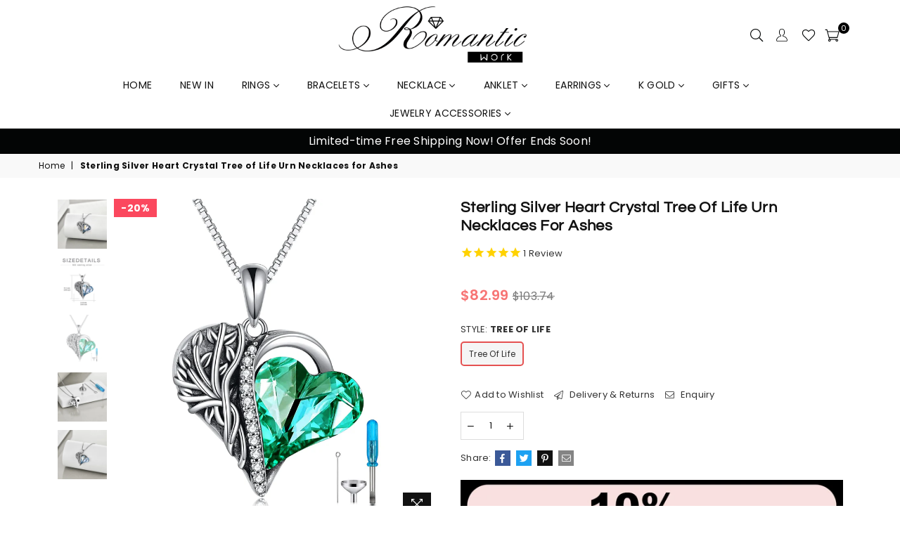

--- FILE ---
content_type: text/html; charset=utf-8
request_url: https://www.romanticwork.com/products/urn-necklaces-for-ashes-sterling-silver-cremation-jewelry-for-ashes-urns-for-human-ashes-pendant-necklace-with-funnel-filler-kit-1
body_size: 68095
content:
<!doctype html>
<!--[if IE 9]> <html class="ie9 no-js" lang="en" > <![endif]-->
<!--[if (gt IE 9)|!(IE)]><!--> <html class="no-js" lang="en" > <!--<![endif]-->

<head>
  <!-- "snippets/gtranslate.liquid" was not rendered, the associated app was uninstalled -->
  <meta name="facebook-domain-verification" content="igffp1mo0bmq0jn8h6t3ll7z6pi9es" />
  <meta name="google-site-verification" content="5GjW1QTARPN5gBkgpCs3hqHC25Fbm7LL5LJDDp04Hes" />

<meta name="google-site-verification" content="_y4cKs6e67F2OYQ7pOdOxZvNWzQ-Le6-JCkYHoxkzS0" />
  <!-- Google tag (gtag.js) -->
<script async src="https://www.googletagmanager.com/gtag/js?id=G-NHJQLNG847"></script>
<script>
  window.dataLayer = window.dataLayer || [];
  function gtag(){dataLayer.push(arguments);}
  gtag('js', new Date());

  gtag('config', 'G-NHJQLNG847');
</script>
  <meta name="msvalidate.01" content="687CE78077BC7B91237F63256AE8F38D" />
  <script>(function(w,d,t,r,u){var f,n,i;w[u]=w[u]||[],f=function(){var o={ti:"343008427"};o.q=w[u],w[u]=new UET(o),w[u].push("pageLoad")},n=d.createElement(t),n.src=r,n.async=1,n.onload=n.onreadystatechange=function(){var s=this.readyState;s&&s!=="loaded"&&s!=="complete"||(f(),n.onload=n.onreadystatechange=null)},i=d.getElementsByTagName(t)[0],i.parentNode.insertBefore(n,i)})(window,document,"script","//bat.bing.com/bat.js","uetq");</script>
  
<script>
window.uetq = window.uetq || [];
window.uetq.push('event', 'view_item_page', { 'ecomm_prodid': '7681721630979', 'ecomm_pagetype’: 'product'});
</script>


	<script>
		!function (w, d, t) {
		  w.TiktokAnalyticsObject=t;var ttq=w[t]=w[t]||[];ttq.methods=["page","track","identify","instances","debug","on","off","once","ready","alias","group","enableCookie","disableCookie"],ttq.setAndDefer=function(t,e){t[e]=function(){t.push([e].concat(Array.prototype.slice.call(arguments,0)))}};for(var i=0;i<ttq.methods.length;i++)ttq.setAndDefer(ttq,ttq.methods[i]);ttq.instance=function(t){for(var e=ttq._i[t]||[],n=0;n<ttq.methods.length;n++)ttq.setAndDefer(e,ttq.methods[n]);return e},ttq.load=function(e,n){var i="https://analytics.tiktok.com/i18n/pixel/events.js";ttq._i=ttq._i||{},ttq._i[e]=[],ttq._i[e]._u=i,ttq._t=ttq._t||{},ttq._t[e]=+new Date,ttq._o=ttq._o||{},ttq._o[e]=n||{};var o=document.createElement("script");o.type="text/javascript",o.async=!0,o.src=i+"?sdkid="+e+"&lib="+t;var a=document.getElementsByTagName("script")[0];a.parentNode.insertBefore(o,a)};
		
		  ttq.load('C5GIVNNGE0M3SF4J5J20');
		  ttq.page();
		}(window, document, 'ttq');
	</script>
	
  <link rel="shortcut icon" href="//cdn.shopify.com/s/files/1/0289/9902/4733/files/lADPBGY16awbZsHMlsyW_150_150_32x.jpg?v=1601261403" type="image/png"><!-- pinterest   -->
  <meta name="p:domain_verify" content="c4f2bb2d239c06e9748e5c596c6788f3"/>
  <meta name="facebook-domain-verification" content="q0q0yyjyjhlo8p0mbpt3jvek2l05th" />
<!-- google-site-verification   -->
  <meta name="google-site-verification" content="oJ0IQeqcsD-MiuhM8_ee7IbEnX32Snzud7gfpme7Fvw" />
  <!-- Global site tag (gtag.js) - Google Analytics -->
<script async src="https://www.googletagmanager.com/gtag/js?id=UA-155876543-1"></script>
<script>
    
  
  window.dataLayer = window.dataLayer || [];
  function gtag(){dataLayer.push(arguments);}
  gtag('js', new Date());

  gtag('config', 'UA-155876543-1');
</script>

    <!--  Global  site  tag  (gtag.js)  -  Google  AdWords:  679054636  -->
<script  async  src="https://www.googletagmanager.com/gtag/js?id=AW-679054636"></script>
<script>
    window.dataLayer  =  window.dataLayer  ||  [];
    function  gtag(){dataLayer.push(arguments);}
    gtag('js',  new  Date());

    gtag('config',  'AW-679054636');
</script>
<script>
    gtag('event',  'conversion',  {
      'send_to':  'AW-679054636/4AF-CMzN7M0BEKya5sMC',
      'value':  '',
      'currency':  'USD',
      'transaction_id':  ''
    });
</script><meta charset="utf-8"><meta http-equiv="X-UA-Compatible" content="IE=edge,chrome=1"><meta name="viewport" content="width=device-width, initial-scale=1.0, maximum-scale=1.0, user-scalable=no"><meta name="theme-color" content="#111111"><meta name="format-detection" content="telephone=no"><meta name="google-site-verification" content="jnnTtK6efc6J3mTk7fpnavDNCFgWL2gYlZD-XU6I_qM"/><link rel="canonical" href="https://www.romanticwork.com/products/urn-necklaces-for-ashes-sterling-silver-cremation-jewelry-for-ashes-urns-for-human-ashes-pendant-necklace-with-funnel-filler-kit-1"><title>Sterling Silver Heart Crystal Tree of Life Urn Necklaces for Ashes&ndash; romanticwork</title><meta name="description" content="Your Wings were Ready, But My Heart was Not ??This urn pendant memorial jewelry just design to keep we loved one forever.Everything will be better,you will never lose the memory and keep your loved one close to your heart at all times,he or she will always be with you.Locket for Ashes of Loved One???The neutral design ">

  <!-- css -->
  <style type="text/css">	.animated{-webkit-animation-duration:1s;animation-duration:1s;-webkit-animation-fill-mode:both;animation-fill-mode:both}.animated.hinge{-webkit-animation-duration:2s;animation-duration:2s}@-webkit-keyframes fadeIn{0%{opacity:0}100%{opacity:1}}@keyframes fadeIn{0%{opacity:0}100%{opacity:1}}.fadeIn{-webkit-animation-name:fadeIn;animation-name:fadeIn}@-webkit-keyframes fadeInDown{0%{opacity:0;-webkit-transform:translateY(-20px);transform:translateY(-20px)}100%{opacity:1;-webkit-transform:translateY(0);transform:translateY(0)}}@keyframes fadeInDown{0%{opacity:0;-webkit-transform:translateY(-20px);-ms-transform:translateY(-20px);transform:translateY(-20px)}100%{opacity:1;-webkit-transform:translateY(0);-ms-transform:translateY(0);transform:translateY(0)}}.fadeInDown{-webkit-animation-name:fadeInDown;animation-name:fadeInDown}@-webkit-keyframes fadeInLeft{0%{opacity:0;-webkit-transform:translateX(-20px);transform:translateX(-20px)}100%{opacity:1;-webkit-transform:translateX(0);transform:translateX(0)}}@keyframes fadeInLeft{0%{opacity:0;-webkit-transform:translateX(-20px);-ms-transform:translateX(-20px);transform:translateX(-20px)}100%{opacity:1;-webkit-transform:translateX(0);-ms-transform:translateX(0);transform:translateX(0)}}.fadeInLeft{-webkit-animation-name:fadeInLeft;animation-name:fadeInLeft}bkit-keyframes fadeInRight{-webkit-transform:translateX(20px);transform:translateX(20px)}100%{opacity:1;-webkit-transform:translateX(0);transform:translateX(0)}100%{opacity:1;-webkit-transform:translateX(0);-ms-transform:translateX(0);transform:translateX(0)}@-webkit-keyframes fadeInUp{0%{opacity:0;-webkit-transform:translateY(20px);transform:translateY(20px)}100%{opacity:1;-webkit-transform:translateY(0);transform:translateY(0)}}@keyframes fadeInUp{0%{opacity:0;-webkit-transform:translateY(20px);-ms-transform:translateY(20px);transform:translateY(20px)}100%{opacity:1;-webkit-transform:translateY(0);-ms-transform:translateY(0);transform:translateY(0)}}.fadeInUp{-webkit-animation-name:fadeInUp;animation-name:fadeInUp}@-webkit-keyframes fadeOut{0%{opacity:1}100%{opacity:0}}@keyframes fadeOut{0%{opacity:1}100%{opacity:0}}.fadeOut{-webkit-animation-name:fadeOut;animation-name:fadeOut}@-webkit-keyframes fadeOutLeft{0%{opacity:1;-webkit-transform:translateX(0);transform:translateX(0)}100%{opacity:0;-webkit-transform:translateX(-20px);transform:translateX(-20px)}}@keyframes fadeOutLeft{0%{opacity:1;-webkit-transform:translateX(0);-ms-transform:translateX(0);transform:translateX(0)}100%{opacity:0;-webkit-transform:translateX(-20px);-ms-transform:translateX(-20px);transform:translateX(-20px)}}.fadeOutLeft{-webkit-animation-name:fadeOutLeft;animation-name:fadeOutLeft}@-webkit-keyframes fadeOutRight{0%{opacity:1;-webkit-transform:translateX(0);transform:translateX(0)}100%{opacity:0;-webkit-transform:translateX(20px);transform:translateX(20px)}}@keyframes fadeOutRight{0%{opacity:1;-webkit-transform:translateX(0);-ms-transform:translateX(0);transform:translateX(0)}100%{opacity:0;-webkit-transform:translateX(20px);-ms-transform:translateX(20px);transform:translateX(20px)}}.fadeOutRight{-webkit-animation-name:fadeOutRight;animation-name:fadeOutRight}@-webkit-keyframes fadeOutUp{0%{opacity:1;-webkit-transform:translateY(0);transform:translateY(0)}100%{opacity:0;-webkit-transform:translateY(-20px);transform:translateY(-20px)}}@keyframes fadeOutUp{0%{opacity:1;-webkit-transform:translateY(0);-ms-transform:translateY(0);transform:translateY(0)}100%{opacity:0;-webkit-transform:translateY(-20px);-ms-transform:translateY(-20px);transform:translateY(-20px)}}.fadeOutUp{-webkit-animation-name:fadeOutUp;animation-name:fadeOutUp}@-webkit-keyframes slideInDown{0%{opacity:0;-webkit-transform:translateY(-2000px);transform:translateY(-2000px)}100%{-webkit-transform:translateY(0);transform:translateY(0)}}@keyframes slideInDown{0%{opacity:0;-webkit-transform:translateY(-2000px);-ms-transform:translateY(-2000px);transform:translateY(-2000px)}100%{-webkit-transform:translateY(0);-ms-transform:translateY(0);transform:translateY(0)}}.slideInDown{-webkit-animation-name:slideInDown;animation-name:slideInDown}@-webkit-keyframes slideInLeft{0%{opacity:0;-webkit-transform:translateX(-2000px);transform:translateX(-2000px)}100%{-webkit-transform:translateX(0);transform:translateX(0)}}@keyframes slideInLeft{0%{opacity:0;-webkit-transform:translateX(-2000px);-ms-transform:translateX(-2000px);transform:translateX(-2000px)}100%{-webkit-transform:translateX(0);-ms-transform:translateX(0);transform:translateX(0)}}.slideInLeft{-webkit-animation-name:slideInLeft;animation-name:slideInLeft}@-webkit-keyframes slideInRight{0%{opacity:0;-webkit-transform:translateX(2000px);transform:translateX(2000px)}100%{-webkit-transform:translateX(0);transform:translateX(0)}}@keyframes slideInRight{0%{opacity:0;-webkit-transform:translateX(2000px);-ms-transform:translateX(2000px);transform:translateX(2000px)}100%{-webkit-transform:translateX(0);-ms-transform:translateX(0);transform:translateX(0)}}.slideInRight{-webkit-animation-name:slideInRight;animation-name:slideInRight}@-webkit-keyframes slideOutLeft{0%{-webkit-transform:translateX(0);transform:translateX(0)}100%{opacity:0;-webkit-transform:translateX(-2000px);transform:translateX(-2000px)}}@keyframes slideOutLeft{0%{-webkit-transform:translateX(0);-ms-transform:translateX(0);transform:translateX(0)}100%{opacity:0;-webkit-transform:translateX(-2000px);-ms-transform:translateX(-2000px);transform:translateX(-2000px)}}.slideOutLeft{-webkit-animation-name:slideOutLeft;animation-name:slideOutLeft}@-webkit-keyframes slideOutRight{0%{-webkit-transform:translateX(0);transform:translateX(0)}100%{opacity:0;-webkit-transform:translateX(2000px);transform:translateX(2000px)}}@keyframes slideOutRight{0%{-webkit-transform:translateX(0);-ms-transform:translateX(0);transform:translateX(0)}100%{opacity:0;-webkit-transform:translateX(2000px);-ms-transform:translateX(2000px);transform:translateX(2000px)}}.slideOutRight{-webkit-animation-name:slideOutRight;animation-name:slideOutRight}*,::after,::before{box-sizing:border-box}article,aside,details,figcaption,figure,footer,header,hgroup,main,menu,nav,section,summary{display:block}body,button,input,select,textarea{font-family:arial;-webkit-font-smoothing:antialiased;-webkit-text-size-adjust:100%}a{background-color:transparent}a,a:after,a:before{transition:all .3s ease-in-out}b,strong{font-weight:$font-weight-bold}em{font-style:italic}small{font-size:80%}sub,sup{font-size:75%;line-height:0;position:relative;vertical-align:baseline}sup{top:-.5em}sub{bottom:-.25em}img{max-width:100%;border:0}button,input,optgroup,select,textarea{color:inherit;font:inherit;margin:0;outline:0}button[disabled],input[disabled]{cursor:default}.mb0{margin-bottom:0!important}.mb10{margin-bottom:10px!important}.mb20{margin-bottom:20px!important}[type=button]::-moz-focus-inner,[type=reset]::-moz-focus-inner,[type=submit]::-moz-focus-inner,button::-moz-focus-inner{border-style:none;padding:0}[type=button]:-moz-focusring,[type=reset]:-moz-focusring,[type=submit]:-moz-focusring,button:-moz-focusring{outline:1px dotted ButtonText}input[type=email],input[type=number],input[type=password],input[type=search]{-webkit-appearance:none;-moz-appearance:none}input[type=checkbox],input[type=radio]{vertical-align:middle}table{width:100%;border-collapse:collapse;border-spacing:0}td,th{padding:0}textarea{overflow:auto;-webkit-appearance:none;-moz-appearance:none}.uppercase{text-transform:uppercase}.lowercase{text-transform:lowercase}.capitalize{text-transform:capitalize}[tabindex='-1']:focus{outline:0}a,img{outline:0!important;border:0}[role=button],a,button,input,label,select,textarea{touch-action:manipulation}.flex{display:flex}.flex-item{flex:1}.clearfix::after{content:'';display:table;clear:both}.clear{clear:both}.icon__fallback-text,.visually-hidden{position:absolute!important;overflow:hidden;clip:rect(0 0 0 0);height:1px;width:1px;margin:-1px;padding:0;border:0}.visibility-hidden{visibility:hidden}.js-focus-hidden:focus{outline:0}.no-js:not(html){display:none}.no-js .no-js:not(html){display:block}.no-js .js{display:none}.skip-link:focus{clip:auto;width:auto;height:auto;margin:0;color:#111;background-color:#fff;padding:10px;opacity:1;z-index:10000;transition:none}blockquote{background:#f8f8f8;font-weight:600;font-size:1.38462em;font-style:normal;text-align:center;padding:0 30px;margin:0}.rte blockquote{padding:25px;margin-bottom:7.5px}blockquote p+cite{margin-top:7.5px}blockquote cite{display:block;font-size:13px;font-style:inherit}code,pre{font-family:Consolas,monospace;font-size:1em}pre{overflow:auto}.rte:last-child{margin-bottom:0}.rte .h1,.rte .h2,.rte .h3,.rte .h4,.rte .h5,.rte .h6,.rte h1,.rte h2,.rte h3,.rte h4,.rte h5,.rte h6{margin-top:15px;margin-bottom:7.5px}.rte .h1:first-child,.rte .h2:first-child,.rte .h3:first-child,.rte .h4:first-child,.rte .h5:first-child,.rte .h6:first-child,.rte h1:first-child,.rte h2:first-child,.rte h3:first-child,.rte h4:first-child,.rte h5:first-child,.rte h6:first-child{margin-top:0}.rte li{margin-bottom:4px;list-style:inherit}.rte li:last-child{margin-bottom:0}.rte-setting{margin-bottom:11.11111px}.rte-setting:last-child{margin-bottom:0}p:last-child{margin-bottom:0}li{list-style:none}.fine-print{font-size:1.07692em;font-style:italic;margin:20px 0}.txt--minor{font-size:80%}.txt--emphasis{font-style:italic}.icon{display:inline-block;width:20px;height:20px;vertical-align:middle;fill:currentColor}.no-svg .icon{display:none}svg.icon:not(.icon--full-color) circle,svg.icon:not(.icon--full-color) ellipse,svg.icon:not(.icon--full-color) g,svg.icon:not(.icon--full-color) line,svg.icon:not(.icon--full-color) path,svg.icon:not(.icon--full-color) polygon,svg.icon:not(.icon--full-color) polyline,svg.icon:not(.icon--full-color) rect,symbol.icon:not(.icon--full-color) circle,symbol.icon:not(.icon--full-color) ellipse,symbol.icon:not(.icon--full-color) g,symbol.icon:not(.icon--full-color) line,symbol.icon:not(.icon--full-color) path,symbol.icon:not(.icon--full-color) polygon,symbol.icon:not(.icon--full-color) polyline,symbol.icon:not(.icon--full-color) rect{fill:inherit;stroke:inherit}.no-svg .icon__fallback-text{position:static!important;overflow:inherit;clip:none;height:auto;width:auto;margin:0}ol,ul{margin:0;padding:0}ol{list-style:decimal}.list--inline{padding:0;margin:0}.list--inline li{display:inline-block;margin-bottom:0;vertical-align:middle}.rte img{height:auto}.rte table{table-layout:fixed}.rte ol,.rte ul{margin:20px 0 30px 30px}.rte ol.list--inline,.rte ul.list--inline{margin-left:0}.rte ul{list-style:disc outside}.rte ul ul{list-style:circle outside}.rte ul ul ul{list-style:square outside}.rte a:not(.btn){padding-bottom:1px}.text-center .rte ol,.text-center .rte ul,.text-center.rte ol,.text-center.rte ul{margin-left:0;list-style-position:inside}.rte__table-wrapper{max-width:100%;overflow:auto;-webkit-overflow-scrolling:touch}svg:not(:root){overflow:hidden}.video-wrapper{position:relative;overflow:hidden;max-width:100%;padding-bottom:100%;height:0;height:auto}.video-wrapper iframe{position:absolute;top:0;left:0;width:100%;height:100%}form{margin:0}legend{border:0;padding:0}button{cursor:pointer}input[type=submit]{cursor:pointer}input[type=text]{-webkit-appearance:none;-moz-appearance:none}[type=checkbox]+label,[type=radio]+label{display:inline-block;margin-bottom:0}label[for]{cursor:pointer}textarea{min-height:100px}input[type=checkbox],input[type=radio]{margin:0 5px 0 0}select::-ms-expand{display:none}.label--hidden{position:absolute;height:0;width:0;margin-bottom:0;overflow:hidden;clip:rect(1px,1px,1px,1px)}.ie9 .label--hidden{position:static;height:auto;width:auto;margin-bottom:2px;overflow:visible;clip:initial}.form-vertical input,.form-vertical select,.form-vertical textarea{display:block;width:100%}.form-vertical [type=checkbox],.form-vertical [type=radio]{display:inline-block;width:auto;margin-right:5px}.form-vertical .btn,.form-vertical [type=submit]{display:inline-block;width:auto}.grid--table{display:table;table-layout:fixed;width:100%}.grid--table>.grid__item{float:none;display:table-cell;vertical-align:middle}.is-transitioning{display:block!important;visibility:visible!important}@media screen and (min-width: 550px) {	.video-wrapper{		width: 40%;		padding-bottom: 40%;	}}</style>
  <link href="//www.romanticwork.com/cdn/shop/t/22/assets/theme.scss.css?v=68100912691622619631763977475" rel="stylesheet" type="text/css" media="all" />  



  <!-- main js -->
  <script src="//www.romanticwork.com/cdn/shop/t/22/assets/jquery.min.js?v=98014222988859431451743040494"></script>
  <script>
    var theme = {
      strings: {
        addToCart: "Add to cart", soldOut: "Sold out", unavailable: "Unavailable",
        showMore: "Show More", showLess: "Show Less"
      },
      moneyFormat: "\u003cspan class=money\u003e${{amount}}\u003c\/span\u003e"
    }
	theme.rtl = false; theme.mlcurrency = true; theme.autoCurrencies = true;
    theme.currencyFormat = "money_with_currency_format"; theme.shopCurrency = "USD";
    theme.money_currency_format = "${{amount}} USD"; theme.money_format = "${{amount}}";
    theme.ajax_cart = true;
    theme.fixedHeader = true;
    theme.animation = true;
    theme.animationMobile = false;
    theme.searchresult = "See all results";
    theme.wlAvailable = "Available in Wishlist";
    document.documentElement.className = document.documentElement.className.replace('no-js', 'js');theme.sun = "Sunday"; theme.mon = "Monday"; theme.tue = "Tuesday"; theme.wed = "Wednesday"; theme.thu = "Thursday"; theme.fri = "Friday"; theme.sat = "Saturday";
    	theme.jan = "January"; theme.feb = "February"; theme.mar = "March"; theme.apr = "April"; theme.may = "May"; theme.jun = "June"; theme.jul = "July"; theme.aug = "August"; theme.sep = "September"; theme.oct = "October"; theme.nov = "November"; theme.dec = "December";</script>

  <!--[if (lte IE 9) ]><script src="//www.romanticwork.com/cdn/shop/t/22/assets/match-media.min.js?v=22265819453975888031743040494" type="text/javascript"></script><![endif]-->
  <!--[if (gt IE 9)|!(IE)]><!--><script src="//www.romanticwork.com/cdn/shop/t/22/assets/vendor.js?v=40806067746832997701743040494" defer="defer"></script><!--<![endif]-->
  <!--[if lte IE 9]><script src="//www.romanticwork.com/cdn/shop/t/22/assets/vendor.js?v=40806067746832997701743040494"></script><![endif]--><script src="//www.romanticwork.com/cdn/shopifycloud/storefront/assets/themes_support/option_selection-b017cd28.js" async></script>
  <script>window.performance && window.performance.mark && window.performance.mark('shopify.content_for_header.start');</script><meta id="shopify-digital-wallet" name="shopify-digital-wallet" content="/55172268228/digital_wallets/dialog">
<meta name="shopify-checkout-api-token" content="a189b09348f5a008fe44b03b03100474">
<meta id="in-context-paypal-metadata" data-shop-id="55172268228" data-venmo-supported="false" data-environment="production" data-locale="en_US" data-paypal-v4="true" data-currency="USD">
<link rel="alternate" type="application/json+oembed" href="https://www.romanticwork.com/products/urn-necklaces-for-ashes-sterling-silver-cremation-jewelry-for-ashes-urns-for-human-ashes-pendant-necklace-with-funnel-filler-kit-1.oembed">
<script async="async" src="/checkouts/internal/preloads.js?locale=en-US"></script>
<script id="shopify-features" type="application/json">{"accessToken":"a189b09348f5a008fe44b03b03100474","betas":["rich-media-storefront-analytics"],"domain":"www.romanticwork.com","predictiveSearch":true,"shopId":55172268228,"locale":"en"}</script>
<script>var Shopify = Shopify || {};
Shopify.shop = "romanticwork.myshopify.com";
Shopify.locale = "en";
Shopify.currency = {"active":"USD","rate":"1.0"};
Shopify.country = "US";
Shopify.theme = {"name":"Theme publish-07-03","id":149668430083,"schema_name":null,"schema_version":null,"theme_store_id":null,"role":"main"};
Shopify.theme.handle = "null";
Shopify.theme.style = {"id":null,"handle":null};
Shopify.cdnHost = "www.romanticwork.com/cdn";
Shopify.routes = Shopify.routes || {};
Shopify.routes.root = "/";</script>
<script type="module">!function(o){(o.Shopify=o.Shopify||{}).modules=!0}(window);</script>
<script>!function(o){function n(){var o=[];function n(){o.push(Array.prototype.slice.apply(arguments))}return n.q=o,n}var t=o.Shopify=o.Shopify||{};t.loadFeatures=n(),t.autoloadFeatures=n()}(window);</script>
<script id="shop-js-analytics" type="application/json">{"pageType":"product"}</script>
<script defer="defer" async type="module" src="//www.romanticwork.com/cdn/shopifycloud/shop-js/modules/v2/client.init-shop-cart-sync_BApSsMSl.en.esm.js"></script>
<script defer="defer" async type="module" src="//www.romanticwork.com/cdn/shopifycloud/shop-js/modules/v2/chunk.common_CBoos6YZ.esm.js"></script>
<script type="module">
  await import("//www.romanticwork.com/cdn/shopifycloud/shop-js/modules/v2/client.init-shop-cart-sync_BApSsMSl.en.esm.js");
await import("//www.romanticwork.com/cdn/shopifycloud/shop-js/modules/v2/chunk.common_CBoos6YZ.esm.js");

  window.Shopify.SignInWithShop?.initShopCartSync?.({"fedCMEnabled":true,"windoidEnabled":true});

</script>
<script>(function() {
  var isLoaded = false;
  function asyncLoad() {
    if (isLoaded) return;
    isLoaded = true;
    var urls = ["\/\/cdn.shopify.com\/proxy\/332d17e51f7be9f9772652440cae6a7a4df43fed239685f0c8ee33f39f5c0a5c\/api.goaffpro.com\/loader.js?shop=romanticwork.myshopify.com\u0026sp-cache-control=cHVibGljLCBtYXgtYWdlPTkwMA"];
    for (var i = 0; i < urls.length; i++) {
      var s = document.createElement('script');
      s.type = 'text/javascript';
      s.async = true;
      s.src = urls[i];
      var x = document.getElementsByTagName('script')[0];
      x.parentNode.insertBefore(s, x);
    }
  };
  if(window.attachEvent) {
    window.attachEvent('onload', asyncLoad);
  } else {
    window.addEventListener('load', asyncLoad, false);
  }
})();</script>
<script id="__st">var __st={"a":55172268228,"offset":28800,"reqid":"2207ba1c-19ca-497b-8eb7-9345a070c6e7-1768885961","pageurl":"www.romanticwork.com\/products\/urn-necklaces-for-ashes-sterling-silver-cremation-jewelry-for-ashes-urns-for-human-ashes-pendant-necklace-with-funnel-filler-kit-1","u":"afcebe7bfb8c","p":"product","rtyp":"product","rid":7681721630979};</script>
<script>window.ShopifyPaypalV4VisibilityTracking = true;</script>
<script id="captcha-bootstrap">!function(){'use strict';const t='contact',e='account',n='new_comment',o=[[t,t],['blogs',n],['comments',n],[t,'customer']],c=[[e,'customer_login'],[e,'guest_login'],[e,'recover_customer_password'],[e,'create_customer']],r=t=>t.map((([t,e])=>`form[action*='/${t}']:not([data-nocaptcha='true']) input[name='form_type'][value='${e}']`)).join(','),a=t=>()=>t?[...document.querySelectorAll(t)].map((t=>t.form)):[];function s(){const t=[...o],e=r(t);return a(e)}const i='password',u='form_key',d=['recaptcha-v3-token','g-recaptcha-response','h-captcha-response',i],f=()=>{try{return window.sessionStorage}catch{return}},m='__shopify_v',_=t=>t.elements[u];function p(t,e,n=!1){try{const o=window.sessionStorage,c=JSON.parse(o.getItem(e)),{data:r}=function(t){const{data:e,action:n}=t;return t[m]||n?{data:e,action:n}:{data:t,action:n}}(c);for(const[e,n]of Object.entries(r))t.elements[e]&&(t.elements[e].value=n);n&&o.removeItem(e)}catch(o){console.error('form repopulation failed',{error:o})}}const l='form_type',E='cptcha';function T(t){t.dataset[E]=!0}const w=window,h=w.document,L='Shopify',v='ce_forms',y='captcha';let A=!1;((t,e)=>{const n=(g='f06e6c50-85a8-45c8-87d0-21a2b65856fe',I='https://cdn.shopify.com/shopifycloud/storefront-forms-hcaptcha/ce_storefront_forms_captcha_hcaptcha.v1.5.2.iife.js',D={infoText:'Protected by hCaptcha',privacyText:'Privacy',termsText:'Terms'},(t,e,n)=>{const o=w[L][v],c=o.bindForm;if(c)return c(t,g,e,D).then(n);var r;o.q.push([[t,g,e,D],n]),r=I,A||(h.body.append(Object.assign(h.createElement('script'),{id:'captcha-provider',async:!0,src:r})),A=!0)});var g,I,D;w[L]=w[L]||{},w[L][v]=w[L][v]||{},w[L][v].q=[],w[L][y]=w[L][y]||{},w[L][y].protect=function(t,e){n(t,void 0,e),T(t)},Object.freeze(w[L][y]),function(t,e,n,w,h,L){const[v,y,A,g]=function(t,e,n){const i=e?o:[],u=t?c:[],d=[...i,...u],f=r(d),m=r(i),_=r(d.filter((([t,e])=>n.includes(e))));return[a(f),a(m),a(_),s()]}(w,h,L),I=t=>{const e=t.target;return e instanceof HTMLFormElement?e:e&&e.form},D=t=>v().includes(t);t.addEventListener('submit',(t=>{const e=I(t);if(!e)return;const n=D(e)&&!e.dataset.hcaptchaBound&&!e.dataset.recaptchaBound,o=_(e),c=g().includes(e)&&(!o||!o.value);(n||c)&&t.preventDefault(),c&&!n&&(function(t){try{if(!f())return;!function(t){const e=f();if(!e)return;const n=_(t);if(!n)return;const o=n.value;o&&e.removeItem(o)}(t);const e=Array.from(Array(32),(()=>Math.random().toString(36)[2])).join('');!function(t,e){_(t)||t.append(Object.assign(document.createElement('input'),{type:'hidden',name:u})),t.elements[u].value=e}(t,e),function(t,e){const n=f();if(!n)return;const o=[...t.querySelectorAll(`input[type='${i}']`)].map((({name:t})=>t)),c=[...d,...o],r={};for(const[a,s]of new FormData(t).entries())c.includes(a)||(r[a]=s);n.setItem(e,JSON.stringify({[m]:1,action:t.action,data:r}))}(t,e)}catch(e){console.error('failed to persist form',e)}}(e),e.submit())}));const S=(t,e)=>{t&&!t.dataset[E]&&(n(t,e.some((e=>e===t))),T(t))};for(const o of['focusin','change'])t.addEventListener(o,(t=>{const e=I(t);D(e)&&S(e,y())}));const B=e.get('form_key'),M=e.get(l),P=B&&M;t.addEventListener('DOMContentLoaded',(()=>{const t=y();if(P)for(const e of t)e.elements[l].value===M&&p(e,B);[...new Set([...A(),...v().filter((t=>'true'===t.dataset.shopifyCaptcha))])].forEach((e=>S(e,t)))}))}(h,new URLSearchParams(w.location.search),n,t,e,['guest_login'])})(!0,!0)}();</script>
<script integrity="sha256-4kQ18oKyAcykRKYeNunJcIwy7WH5gtpwJnB7kiuLZ1E=" data-source-attribution="shopify.loadfeatures" defer="defer" src="//www.romanticwork.com/cdn/shopifycloud/storefront/assets/storefront/load_feature-a0a9edcb.js" crossorigin="anonymous"></script>
<script data-source-attribution="shopify.dynamic_checkout.dynamic.init">var Shopify=Shopify||{};Shopify.PaymentButton=Shopify.PaymentButton||{isStorefrontPortableWallets:!0,init:function(){window.Shopify.PaymentButton.init=function(){};var t=document.createElement("script");t.src="https://www.romanticwork.com/cdn/shopifycloud/portable-wallets/latest/portable-wallets.en.js",t.type="module",document.head.appendChild(t)}};
</script>
<script data-source-attribution="shopify.dynamic_checkout.buyer_consent">
  function portableWalletsHideBuyerConsent(e){var t=document.getElementById("shopify-buyer-consent"),n=document.getElementById("shopify-subscription-policy-button");t&&n&&(t.classList.add("hidden"),t.setAttribute("aria-hidden","true"),n.removeEventListener("click",e))}function portableWalletsShowBuyerConsent(e){var t=document.getElementById("shopify-buyer-consent"),n=document.getElementById("shopify-subscription-policy-button");t&&n&&(t.classList.remove("hidden"),t.removeAttribute("aria-hidden"),n.addEventListener("click",e))}window.Shopify?.PaymentButton&&(window.Shopify.PaymentButton.hideBuyerConsent=portableWalletsHideBuyerConsent,window.Shopify.PaymentButton.showBuyerConsent=portableWalletsShowBuyerConsent);
</script>
<script data-source-attribution="shopify.dynamic_checkout.cart.bootstrap">document.addEventListener("DOMContentLoaded",(function(){function t(){return document.querySelector("shopify-accelerated-checkout-cart, shopify-accelerated-checkout")}if(t())Shopify.PaymentButton.init();else{new MutationObserver((function(e,n){t()&&(Shopify.PaymentButton.init(),n.disconnect())})).observe(document.body,{childList:!0,subtree:!0})}}));
</script>
<link id="shopify-accelerated-checkout-styles" rel="stylesheet" media="screen" href="https://www.romanticwork.com/cdn/shopifycloud/portable-wallets/latest/accelerated-checkout-backwards-compat.css" crossorigin="anonymous">
<style id="shopify-accelerated-checkout-cart">
        #shopify-buyer-consent {
  margin-top: 1em;
  display: inline-block;
  width: 100%;
}

#shopify-buyer-consent.hidden {
  display: none;
}

#shopify-subscription-policy-button {
  background: none;
  border: none;
  padding: 0;
  text-decoration: underline;
  font-size: inherit;
  cursor: pointer;
}

#shopify-subscription-policy-button::before {
  box-shadow: none;
}

      </style>

<script>window.performance && window.performance.mark && window.performance.mark('shopify.content_for_header.end');</script>
  
  
  <!-- Chatra {literal} -->
<script>
    (function(d, w, c) {
        w.ChatraID = 'idvwZt7bDyd8eJbHL';
        var s = d.createElement('script');
        w[c] = w[c] || function() {
            (w[c].q = w[c].q || []).push(arguments);
        };
        s.defer = true;
        s.src = 'https://call.chatra.io/chatra.js';
        if (d.head) d.head.appendChild(s);
    })(document, window, 'Chatra');
</script>
<!-- /Chatra {/literal} -->

 <!-- Pinterest Tag -->
<script>
!function(e){if(!window.pintrk){window.pintrk = function () {
window.pintrk.queue.push(Array.prototype.slice.call(arguments))};var
  n=window.pintrk;n.queue=[],n.version="3.0";var
  t=document.createElement("script");t.async=!0,t.src=e;var
  r=document.getElementsByTagName("script")[0];
  r.parentNode.insertBefore(t,r)}}("https://s.pinimg.com/ct/core.js");
pintrk('load', '2613044858799', {em: '<user_email_address>'});
pintrk('page');
</script>

<!-- end Pinterest Tag --> 
  
  
  
<script>
window.mlvedaShopCurrency = "USD";
window.shopCurrency = "USD";
window.supported_currencies = "USD GBP EUR JPY AUD";
</script>
        <script>
        window.bucksCC = window.bucksCC || {};
        window.bucksCC.config = {}; window.bucksCC.reConvert = function () {};
        Object.assign(window.bucksCC.config, {"active":true,"autoSwitchCurrencyLocationBased":true,"autoSwitchOnlyToPreferredCurrency":false,"backgroundColor":"rgba(255,255,255,1)","borderStyle":"boxShadow","cartNotificationBackgroundColor":"rgba(251,245,245,1)","cartNotificationMessage":"We process all orders in {STORE_CURRENCY} and you will be checkout using the most current exchange rates.","cartNotificationStatus":false,"cartNotificationTextColor":"rgba(30,30,30,1)","customPosition":"","darkMode":false,"defaultCurrencyRounding":false,"displayPosition":"bottom_left","displayPositionType":"floating","expertSettings":"{\"css\":\"\"}","flagDisplayOption":"showFlagAndCurrency","flagStyle":"modern","flagTheme":"rounded","hoverColor":"rgba(255,255,255,1)","instantLoader":false,"mobileCustomPosition":"","mobileDisplayPosition":"bottom_left","mobileDisplayPositionType":"floating","moneyWithCurrencyFormat":false,"priceRoundingType":"none","roundingDecimal":0.99,"selectedCurrencies":"[{\"USD\":\"US Dollar (USD)\"},{\"EUR\":\"Euro (EUR)\"},{\"GBP\":\"British Pound (GBP)\"},{\"AUD\":\"Australian Dollar (AUD)\"},{\"JPY\":\"Japanese Yen (JPY)\"}]","showCurrencyCodesOnly":false,"showInDesktop":true,"showInMobileDevice":true,"showOriginalPriceOnMouseHover":false,"textColor":"rgba(30,30,30,1)","themeType":"default","userCurrency":""}, { money_format: "\u003cspan class=money\u003e${{amount}}\u003c\/span\u003e", money_with_currency_format: "\u003cspan class=money\u003e${{amount}} USD\u003c\/span\u003e", userCurrency: "USD" }); window.bucksCC.config.multiCurrencies = [];  window.bucksCC.config.multiCurrencies = "USD".split(',') || ''; window.bucksCC.config.cartCurrency = "USD" || '';  
        </script>

<script>
    
    
    
    
    var gsf_conversion_data = {page_type : 'product', event : 'view_item', data : {product_data : [{variant_id : 42906049773827, product_id : 7681721630979, name : "Sterling Silver Heart Crystal Tree of Life Urn Necklaces for Ashes", price : "82.99", currency : "USD", sku : "YDNX6582-G", brand : "Romanticwork Jewelry", variant : "Tree of life", category : "Urn Necklace", quantity : "3" }], total_price : "82.99", shop_currency : "USD"}};
    
</script>

<script>
  var scriptAppend = document.createElement('script');
  var version = new Date().getTime();
  scriptAppend.src = 'https://apps.omegatheme.com/facebook-pixel/client/loading-custom-event.js?v=' + version;
  document.querySelector('head').appendChild(scriptAppend)
</script>

<div class="ot-multi-pixel"></div>

  <meta property="omega:tags" content="2022-5-9, ECX2509, ECX2510, Tree of Life Urn Necklace, Urn Necklace, ">
  <meta property="omega:product" content="7681721630979">
  <meta property="omega:product_type" content="Urn Necklace">
  <meta property="omega:collections" content="457907634435, 261393678532, 435727433987, 261389516996, 261396398276, 261396988100, 261390205124, 434585239811, 261393809604, ">






  <script>
    var arrayFBPixelTrack = [];
  </script>
    
    

    
    
    


    
    
    


    
    
    

    
    
    
      
      <script>
        if (! arrayFBPixelTrack.includes(128496370223846)) {
          arrayFBPixelTrack.push(128496370223846);

        }
      </script>
    



    
    
      <script>
        var omegaFBSettings = [];
        var omegaFBSettings = {"settings":{"skip_onboarding_fb_ads":0,"accept_permission_fb_ads":1,"content_type_event":1,"step_onboarding":"{\"step_1\": 0, \"step_2\": 0, \"step_3\": 0, \"is_completed\": 0}","show_banner_extension":1,"enable_analytics":1,"use_basecode_fb":0,"is_show_modal_survey":1,"is_show_modal_feedback":1,"last_date_feedback":"0000-00-00 00:00:00","is_show_banner":1,"feedback_text":null,"feedback_rating":null,"count_open_app":0,"is_show_modal_review":0,"is_show_re_branding":1,"status_show_re_branding":1,"date_timezone_offset":"Asia\/Chongqing","group_accept_information_customer":{"isClientIPAddress":true,"isCity":true,"isFirstName":true,"isExternalID":true,"isZipCode":true,"isPhone":true,"isDateOfBirth":true,"isClientUserAgent":true,"isClickIDCookie":false,"isGender":true,"isState":true,"isCountry":true,"isEmail":true,"isBrowserIDCookie":false,"isLastName":true,"isSubscriptionID":true},"capi_track_viewcontent":1,"capi_track_search":1,"capi_track_pageview":1,"capi_track_addtocart":1,"capi_track_checkout":1,"capi_track_purchase":1,"id_pixel_shopify":["1351204148422151"],"price":"0","maximum_id_conversion_api":1,"enable":1,"plan":0,"active_plan_at":"1632462514","statusFeedback":1,"lastUpdate":"2025-10-22 06:02:28","timeOnline":"0000-00-00 00:00:00","reasonDisable":"0","reasonOtherDisable":"","DiscountCode":"","usePixelFromShopify":1,"PlanShopify":"professional","updated_theme":1,"status_use_conversion":0,"test_event_code":null,"fb_access_token":null,"include_shippping_cost":1,"use_multi_currency":0,"first_catalog_feed_created_at":"2023-05-11 06:08:18","is_enable_trigger":0,"is_using_webhook_product_update":0,"is_use_feed":0,"is_use_utm":1,"is_use_catalog":0,"is_save_consent":1,"is_enable_web_pixel":2,"is_using_plan_promote":0,"first_pixel_at":"2025-01-10 09:48:30","is_new_version":1,"utm_tracking":0,"apps_installed":null,"plan_id":18,"is_enable_train_pixel":0,"setup_ads_report":{"version":"1","alreadySetup":false,"is_using_feature":0},"is_charge_onetime":0,"time_onpage_setup":{"enabled":false,"time_on_page":null},"last_time_sync":null,"is_sync_cost":1,"attributes_window":7,"time_enable_web_pixel":"2026-01-08 04:44:28","is_custome_event":1,"enable_export_analytics":1,"enable_chart":1,"is_use_cost_setting":1,"is_exclusive_offer":0,"is_downgrade_free_plan":0,"time_charge_free_plan":null,"time_downgrade_free_plan":null,"time_limit_orders":null,"is_charged_free_plan":0,"free_plan_expired":0,"plan_configs":{"plan_type":"RECURRING","order_remain":999999998},"is_shipping_event":1,"is_completed_education_homepage":0,"is_completed_education_pixel":0,"is_completed_education_catalog":0,"is_completed_education_analytics":0,"is_completed_education_custom_event":0,"is_completed_education_ad_report":0,"pixel_track_viewcontent":1,"pixel_track_pageview":1,"pixel_track_checkout":1,"pixel_track_search":1,"pixel_track_addtocart":1,"pixel_track_purchase":1,"is_use_ad_manager":0,"enable_use_catalog_feed_limit":1,"capi_track_addpaymentinfo":1,"pixel_track_addpaymentinfo":1,"feature_settings":{"redirect_url":"https:\/\/apps.omegatheme.com\/facebook-multi-pixels","app_name":"facebook-pixel-5","url_app":"https:\/\/apps.omegatheme.com\/facebook-multi-pixels","pricing_version_id":5,"is_show_onetime_charge":0,"is_show_free_plan":1,"is_show_advantage_pricing":1,"shopify_restapi_version":"2025-07","shopify_graphicql_version":"2025-07","store_name":"romanticwork.myshopify.com","installed_date":"2021-09-24 05:47:52","status":"active","confirmation_url":"https:\/\/romanticwork.myshopify.com\/admin\/charges\/23590404292\/confirm_recurring_application_charge?signature=BAh7BzoHaWRsKwjEABl%2BBQA6EmF1dG9fYWN0aXZhdGVU--46fef777a50f3f7610923a4ea4005f7bcd608a6d","plan_name":"free","plan_id":18,"scope":null,"is_live":1,"unit_price_capi_monthly":"5.99","facebook_graph_api_version":"v20.0","facebook_app_fields":"name,email,picture","facebook_app_scope":"public_profile,email,catalog_management,ads_management,business_management,ads_read","log_api_url":"https:\/\/apps.omegatheme.com\/logs-facebook-pixels","app_root_url":"https:\/\/apps.omegatheme.com\/facebook-multi-pixels","app_api_url":"https:\/\/apps.omegatheme.com\/base-facebook-pixels","core_api_url":"https:\/\/apps.omegatheme.com\/core-facebook-pixels","catalog_url":"https:\/\/apps.omegatheme.com\/catalog-facebook-pixels","app_queue_url":"https:\/\/apps.omegatheme.com\/omega-queue-facebook-pixels","tracking_path":"\/conversion-api","external_path":"\/api\/external","is_new_merchant":true}},"list_all_custom_events":[],"core_capi_url":"https:\/\/apps.omegatheme.com\/base-facebook-pixels","endpoint_capi_url":"https:\/\/apps.omegatheme.com\/core-facebook-pixels"}
        console.log({omegaFBSettings})
      </script>

    

 <script>const hcVariants = [{"id":42906049773827,"title":"Tree of life","option1":"Tree of life","option2":null,"option3":null,"sku":"YDNX6582-G","requires_shipping":true,"taxable":true,"featured_image":{"id":38820774215939,"product_id":7681721630979,"position":7,"created_at":"2022-08-19T14:21:14+08:00","updated_at":"2022-08-19T14:21:15+08:00","alt":null,"width":800,"height":800,"src":"\/\/www.romanticwork.com\/cdn\/shop\/products\/YDNX6582-urn-necklace_2.jpg?v=1660890075","variant_ids":[42906049773827]},"available":true,"name":"Sterling Silver Heart Crystal Tree of Life Urn Necklaces for Ashes - Tree of life","public_title":"Tree of life","options":["Tree of life"],"price":8299,"weight":0,"compare_at_price":10374,"inventory_management":"shopify","barcode":null,"featured_media":{"alt":null,"id":31398760055043,"position":7,"preview_image":{"aspect_ratio":1.0,"height":800,"width":800,"src":"\/\/www.romanticwork.com\/cdn\/shop\/products\/YDNX6582-urn-necklace_2.jpg?v=1660890075"}},"requires_selling_plan":false,"selling_plan_allocations":[]}];</script><style>.hc-sale-tag{z-index:2;display:inline-block;width:auto;height:26px;background:#fb485e;position:absolute!important;left:0;top:0;color:#fff;font-size:14px;font-weight:700;line-height:26px;padding:0 10px;}.hc-sale-tag{background:#fb485e!important;color:#ffffff!important;}.hc-sale-tag span{color:#ffffff!important}.hc-sale-tag span:before{content:"-"}</style><script>document.addEventListener("DOMContentLoaded",function(){"undefined"!=typeof hcVariants&&function(e){function t(e,t,a){return function(){if(a)return t.apply(this,arguments),e.apply(this,arguments);var n=e.apply(this,arguments);return t.apply(this,arguments),n}}var a=null;function n(){var t=window.location.search.replace(/.*variant=(\d+).*/,"$1");t&&t!=a&&(a=t,e(t))}window.history.pushState=t(history.pushState,n),window.history.replaceState=t(history.replaceState,n),window.addEventListener("popstate",n)}(function(e){let t=null;for(var a=0;a<hcVariants.length;a++)if(hcVariants[a].id==e){t=hcVariants[a];var n=document.querySelectorAll(".hc-product-page.hc-sale-tag");if(t.compare_at_price&&t.compare_at_price>t.price){var r=100*(t.compare_at_price-t.price)/t.compare_at_price;if(null!=r)for(a=0;a<n.length;a++)n[a].childNodes[0].textContent=r.toFixed(0)+"%",n[a].style.display="block";else for(a=0;a<n.length;a++)n[a].style.display="none"}else for(a=0;a<n.length;a++)n[a].style.display="none";break}})});</script>
  <style>.discount-badge{display:none}</style>
<!-- BEGIN app block: shopify://apps/cookieyes-gdpr-cookie-banner/blocks/app-embed/44e5ef64-bf2c-4188-838c-6f3b0716b8e4 -->


  <script
    async
    id="cookieyes"
    type="text/javascript"
    src="https://cdn-cookieyes.com/client_data/f5d83b25d088a8df4c9fc92d/script.js"
  ></script>


 <!-- END app block --><!-- BEGIN app block: shopify://apps/zepto-product-personalizer/blocks/product_personalizer_main/7411210d-7b32-4c09-9455-e129e3be4729 --><!-- BEGIN app snippet: product-personalizer -->



  
 
 


<style>.pplr_add_to_cart{display:none !important;}</style><div id="pplr-7681721630979" data-id="7681721630979" class="product-personalizer" data-handle="urn-necklaces-for-ashes-sterling-silver-cremation-jewelry-for-ashes-urns-for-human-ashes-pendant-necklace-with-funnel-filler-kit-1"></div>
  
<script type='text/javascript'>
  window.pplr_variant_product = [];
  
  
   
  window.pplr_variant_product["42921777791235"]={"id":"42921777791235","product_id":"7718766248195","price":"2700","inventory_quantity":"-5","inventory_policy":"deny","inventory_management":""};
   
  window.pplr_variant_product["45913381961987"]={"id":"45913381961987","product_id":"8742838403331","price":"2599","inventory_quantity":"-213","inventory_policy":"deny","inventory_management":""};
  
  window.pplr_variant_product["45913381994755"]={"id":"45913381994755","product_id":"8742838403331","price":"2599","inventory_quantity":"-187","inventory_policy":"deny","inventory_management":""};
  
  window.pplr_variant_product["45913382027523"]={"id":"45913382027523","product_id":"8742838403331","price":"2599","inventory_quantity":"-163","inventory_policy":"deny","inventory_management":""};
  
  window.pplr_variant_product["46108410773763"]={"id":"46108410773763","product_id":"8742838403331","price":"2599","inventory_quantity":"-156","inventory_policy":"deny","inventory_management":""};
   
  window.pplr_variant_product["45006098825475"]={"id":"45006098825475","product_id":"8384509640963","price":"0","inventory_quantity":"1658","inventory_policy":"deny","inventory_management":"shopify"};
  
  window.pplr_variant_product["45006098759939"]={"id":"45006098759939","product_id":"8384509640963","price":"0","inventory_quantity":"1254","inventory_policy":"deny","inventory_management":"shopify"};
  
  window.pplr_variant_product["45006098923779"]={"id":"45006098923779","product_id":"8384509640963","price":"0","inventory_quantity":"946","inventory_policy":"deny","inventory_management":"shopify"};
  
  window.pplr_variant_product["45006098858243"]={"id":"45006098858243","product_id":"8384509640963","price":"0","inventory_quantity":"1841","inventory_policy":"deny","inventory_management":"shopify"};
  
  window.pplr_variant_product["45006098792707"]={"id":"45006098792707","product_id":"8384509640963","price":"900","inventory_quantity":"1991","inventory_policy":"deny","inventory_management":"shopify"};
  
  window.pplr_variant_product["45006098727171"]={"id":"45006098727171","product_id":"8384509640963","price":"0","inventory_quantity":"1943","inventory_policy":"deny","inventory_management":"shopify"};
  
  window.pplr_variant_product["45006098891011"]={"id":"45006098891011","product_id":"8384509640963","price":"0","inventory_quantity":"1714","inventory_policy":"deny","inventory_management":"shopify"};
  
  window.pplr_variant_product["45006098694403"]={"id":"45006098694403","product_id":"8384509640963","price":"0","inventory_quantity":"1903","inventory_policy":"deny","inventory_management":"shopify"};
  
  window.pplr_variant_product["45006110687491"]={"id":"45006110687491","product_id":"8384509640963","price":"0","inventory_quantity":"114","inventory_policy":"deny","inventory_management":"shopify"};
   
  window.pplr_variant_product["45908267270403"]={"id":"45908267270403","product_id":"8742828212483","price":"2599","inventory_quantity":"-133","inventory_policy":"deny","inventory_management":""};
   
  window.pplr_variant_product["46131606978819"]={"id":"46131606978819","product_id":"7719085834499","price":"3000","inventory_quantity":"0","inventory_policy":"deny","inventory_management":"shopify"};
  
  window.pplr_variant_product["46131607011587"]={"id":"46131607011587","product_id":"7719085834499","price":"2200","inventory_quantity":"-144","inventory_policy":"deny","inventory_management":""};
   
  window.pplr_variant_product["45908280508675"]={"id":"45908280508675","product_id":"8742835224835","price":"2599","inventory_quantity":"-120","inventory_policy":"deny","inventory_management":""};
  
  
  window.pplr_inv_product = [7718766248195,8742838403331,8384509640963,8742828212483,7719085834499,8742835224835];
   
  if (typeof product_personalizer == 'undefined') {
  var product_personalizer = {"cstmfy_req":"1"};
  }
  if (typeof pplr_product == 'undefined') {
    var pplr_product = {"id":7681721630979,"title":"Sterling Silver Heart Crystal Tree of Life Urn Necklaces for Ashes","handle":"urn-necklaces-for-ashes-sterling-silver-cremation-jewelry-for-ashes-urns-for-human-ashes-pendant-necklace-with-funnel-filler-kit-1","description":"\u003cp\u003eYour Wings were Ready, But My Heart was Not ??This urn pendant memorial jewelry just design to keep we loved one forever.Everything will be better,you will never lose the memory and keep your loved one close to your heart at all times,he or she will always be with you.\u003cbr data-mce-fragment=\"1\"\u003eLocket for Ashes of Loved One???The neutral design of this ash pendant makes it ideal for both men and women.The back of the pendant can be open,can be open a small place to holds a small amount of cremated remains,a lock of hair,pet??£¤s fur or perfume.The possibilities are endless but no matter how you style it, its look will always be balanced \u0026amp; beautiful!\u003cbr data-mce-fragment=\"1\"\u003eHeart Urn Pendant Material??Memorial Ash Necklace Urn Locket made of Sterling Silver, it will never rust,corrode,rust or stain,durable,fadeless. Inlaid with sparkling blue crystals, just as beautiful as your beloved.\u003c\/p\u003e\n\u003cp\u003e\u003cstrong\u003eAngel wing\u003c\/strong\u003e\u003cbr data-mce-fragment=\"1\"\u003eSize:Angel wing Pendant size is about 0.93*0.84 inch. Chain length is 18 +2 inches. Tree of life Pendant size is about 0.93*0.84 inch. Chain length is 18 +2 inches.?\u003c\/p\u003e\n\u003cp\u003e\u003cspan data-mce-fragment=\"1\"\u003ePackaging:1 x urn cremation necklace ; 1 x polishing cloth ; 1 x funnel filler kit set and 1 x exquisite gift box.\u003cbr data-mce-fragment=\"1\"\u003e\u003c\/span\u003e\u003c\/p\u003e\n\u003cp\u003e\u003cstrong\u003eTree of life\u003c\/strong\u003e\u003c\/p\u003e\n\u003cp\u003e\u003cspan\u003ePendant size: 0.98*0.82inch,Chain length is 18 +2 inches.\u003c\/span\u003e\u003c\/p\u003e\n\u003cdiv class=\"a-row\"\u003e\u003cstrong\u003e\u003cspan class=\"selection\"\u003eHeart Tree Urn\u003c\/span\u003e\u003c\/strong\u003e\u003c\/div\u003e\n\u003cdiv class=\"a-row\"\u003e\u003cspan class=\"selection\"\u003eSPECIFICATION-- Pendant size: 0.7 inch * 1.1 inch ( 18 mm * 28 mm), 6.8g in weight. Chain size: Adjustable 18+2 chain. Only the silver cylinder has space to put in a liitle ashes to accompany you\u003c\/span\u003e\u003c\/div\u003e\n\u003cdiv id=\"gtx-trans\" style=\"position:\" absolute left:=\"top:=\"\u003e\n\u003cdiv class=\"gtx-trans-icon\"\u003e\u003cbr\u003e\u003c\/div\u003e\n\u003c\/div\u003e","published_at":"2022-06-08T10:44:33+08:00","created_at":"2022-05-09T11:37:14+08:00","vendor":"Romanticwork Jewelry","type":"Urn Necklace","tags":["2022-5-9","ECX2509","ECX2510","Tree of Life Urn Necklace","Urn Necklace"],"price":8299,"price_min":8299,"price_max":8299,"available":true,"price_varies":false,"compare_at_price":10374,"compare_at_price_min":10374,"compare_at_price_max":10374,"compare_at_price_varies":false,"variants":[{"id":42906049773827,"title":"Tree of life","option1":"Tree of life","option2":null,"option3":null,"sku":"YDNX6582-G","requires_shipping":true,"taxable":true,"featured_image":{"id":38820774215939,"product_id":7681721630979,"position":7,"created_at":"2022-08-19T14:21:14+08:00","updated_at":"2022-08-19T14:21:15+08:00","alt":null,"width":800,"height":800,"src":"\/\/www.romanticwork.com\/cdn\/shop\/products\/YDNX6582-urn-necklace_2.jpg?v=1660890075","variant_ids":[42906049773827]},"available":true,"name":"Sterling Silver Heart Crystal Tree of Life Urn Necklaces for Ashes - Tree of life","public_title":"Tree of life","options":["Tree of life"],"price":8299,"weight":0,"compare_at_price":10374,"inventory_management":"shopify","barcode":null,"featured_media":{"alt":null,"id":31398760055043,"position":7,"preview_image":{"aspect_ratio":1.0,"height":800,"width":800,"src":"\/\/www.romanticwork.com\/cdn\/shop\/products\/YDNX6582-urn-necklace_2.jpg?v=1660890075"}},"requires_selling_plan":false,"selling_plan_allocations":[]}],"images":["\/\/www.romanticwork.com\/cdn\/shop\/products\/YDNX6581-urn-necklace_2.jpg?v=1660889844","\/\/www.romanticwork.com\/cdn\/shop\/products\/YDNX6581-urn-necklace_3.jpg?v=1660890030","\/\/www.romanticwork.com\/cdn\/shop\/products\/YDNX6581-urn-necklace_4.jpg?v=1660890030","\/\/www.romanticwork.com\/cdn\/shop\/products\/YDNX6581-urn-necklace_5.jpg?v=1660890030","\/\/www.romanticwork.com\/cdn\/shop\/products\/YDNX6581-urn-necklace_6.jpg?v=1660890030","\/\/www.romanticwork.com\/cdn\/shop\/products\/YDNX6581-urn-necklace_7.jpg?v=1660890030","\/\/www.romanticwork.com\/cdn\/shop\/products\/YDNX6582-urn-necklace_2.jpg?v=1660890075","\/\/www.romanticwork.com\/cdn\/shop\/products\/YDNX6582-urn-necklace_4.jpg?v=1660890075","\/\/www.romanticwork.com\/cdn\/shop\/products\/YDNX6582-urn-necklace_5.jpg?v=1660890076"],"featured_image":"\/\/www.romanticwork.com\/cdn\/shop\/products\/YDNX6581-urn-necklace_2.jpg?v=1660889844","options":["Style"],"media":[{"alt":null,"id":31398736789763,"position":1,"preview_image":{"aspect_ratio":1.0,"height":800,"width":800,"src":"\/\/www.romanticwork.com\/cdn\/shop\/products\/YDNX6581-urn-necklace_2.jpg?v=1660889844"},"aspect_ratio":1.0,"height":800,"media_type":"image","src":"\/\/www.romanticwork.com\/cdn\/shop\/products\/YDNX6581-urn-necklace_2.jpg?v=1660889844","width":800},{"alt":null,"id":31398736822531,"position":2,"preview_image":{"aspect_ratio":1.0,"height":800,"width":800,"src":"\/\/www.romanticwork.com\/cdn\/shop\/products\/YDNX6581-urn-necklace_3.jpg?v=1660890030"},"aspect_ratio":1.0,"height":800,"media_type":"image","src":"\/\/www.romanticwork.com\/cdn\/shop\/products\/YDNX6581-urn-necklace_3.jpg?v=1660890030","width":800},{"alt":null,"id":31398736855299,"position":3,"preview_image":{"aspect_ratio":1.0,"height":800,"width":800,"src":"\/\/www.romanticwork.com\/cdn\/shop\/products\/YDNX6581-urn-necklace_4.jpg?v=1660890030"},"aspect_ratio":1.0,"height":800,"media_type":"image","src":"\/\/www.romanticwork.com\/cdn\/shop\/products\/YDNX6581-urn-necklace_4.jpg?v=1660890030","width":800},{"alt":null,"id":31398736888067,"position":4,"preview_image":{"aspect_ratio":1.0,"height":800,"width":800,"src":"\/\/www.romanticwork.com\/cdn\/shop\/products\/YDNX6581-urn-necklace_5.jpg?v=1660890030"},"aspect_ratio":1.0,"height":800,"media_type":"image","src":"\/\/www.romanticwork.com\/cdn\/shop\/products\/YDNX6581-urn-necklace_5.jpg?v=1660890030","width":800},{"alt":null,"id":31398736920835,"position":5,"preview_image":{"aspect_ratio":1.0,"height":800,"width":800,"src":"\/\/www.romanticwork.com\/cdn\/shop\/products\/YDNX6581-urn-necklace_6.jpg?v=1660890030"},"aspect_ratio":1.0,"height":800,"media_type":"image","src":"\/\/www.romanticwork.com\/cdn\/shop\/products\/YDNX6581-urn-necklace_6.jpg?v=1660890030","width":800},{"alt":null,"id":31398736953603,"position":6,"preview_image":{"aspect_ratio":1.0,"height":800,"width":800,"src":"\/\/www.romanticwork.com\/cdn\/shop\/products\/YDNX6581-urn-necklace_7.jpg?v=1660890030"},"aspect_ratio":1.0,"height":800,"media_type":"image","src":"\/\/www.romanticwork.com\/cdn\/shop\/products\/YDNX6581-urn-necklace_7.jpg?v=1660890030","width":800},{"alt":null,"id":31398760055043,"position":7,"preview_image":{"aspect_ratio":1.0,"height":800,"width":800,"src":"\/\/www.romanticwork.com\/cdn\/shop\/products\/YDNX6582-urn-necklace_2.jpg?v=1660890075"},"aspect_ratio":1.0,"height":800,"media_type":"image","src":"\/\/www.romanticwork.com\/cdn\/shop\/products\/YDNX6582-urn-necklace_2.jpg?v=1660890075","width":800},{"alt":null,"id":31398760120579,"position":8,"preview_image":{"aspect_ratio":1.0,"height":800,"width":800,"src":"\/\/www.romanticwork.com\/cdn\/shop\/products\/YDNX6582-urn-necklace_4.jpg?v=1660890075"},"aspect_ratio":1.0,"height":800,"media_type":"image","src":"\/\/www.romanticwork.com\/cdn\/shop\/products\/YDNX6582-urn-necklace_4.jpg?v=1660890075","width":800},{"alt":null,"id":31398760153347,"position":9,"preview_image":{"aspect_ratio":1.0,"height":800,"width":800,"src":"\/\/www.romanticwork.com\/cdn\/shop\/products\/YDNX6582-urn-necklace_5.jpg?v=1660890076"},"aspect_ratio":1.0,"height":800,"media_type":"image","src":"\/\/www.romanticwork.com\/cdn\/shop\/products\/YDNX6582-urn-necklace_5.jpg?v=1660890076","width":800}],"requires_selling_plan":false,"selling_plan_groups":[],"content":"\u003cp\u003eYour Wings were Ready, But My Heart was Not ??This urn pendant memorial jewelry just design to keep we loved one forever.Everything will be better,you will never lose the memory and keep your loved one close to your heart at all times,he or she will always be with you.\u003cbr data-mce-fragment=\"1\"\u003eLocket for Ashes of Loved One???The neutral design of this ash pendant makes it ideal for both men and women.The back of the pendant can be open,can be open a small place to holds a small amount of cremated remains,a lock of hair,pet??£¤s fur or perfume.The possibilities are endless but no matter how you style it, its look will always be balanced \u0026amp; beautiful!\u003cbr data-mce-fragment=\"1\"\u003eHeart Urn Pendant Material??Memorial Ash Necklace Urn Locket made of Sterling Silver, it will never rust,corrode,rust or stain,durable,fadeless. Inlaid with sparkling blue crystals, just as beautiful as your beloved.\u003c\/p\u003e\n\u003cp\u003e\u003cstrong\u003eAngel wing\u003c\/strong\u003e\u003cbr data-mce-fragment=\"1\"\u003eSize:Angel wing Pendant size is about 0.93*0.84 inch. Chain length is 18 +2 inches. Tree of life Pendant size is about 0.93*0.84 inch. Chain length is 18 +2 inches.?\u003c\/p\u003e\n\u003cp\u003e\u003cspan data-mce-fragment=\"1\"\u003ePackaging:1 x urn cremation necklace ; 1 x polishing cloth ; 1 x funnel filler kit set and 1 x exquisite gift box.\u003cbr data-mce-fragment=\"1\"\u003e\u003c\/span\u003e\u003c\/p\u003e\n\u003cp\u003e\u003cstrong\u003eTree of life\u003c\/strong\u003e\u003c\/p\u003e\n\u003cp\u003e\u003cspan\u003ePendant size: 0.98*0.82inch,Chain length is 18 +2 inches.\u003c\/span\u003e\u003c\/p\u003e\n\u003cdiv class=\"a-row\"\u003e\u003cstrong\u003e\u003cspan class=\"selection\"\u003eHeart Tree Urn\u003c\/span\u003e\u003c\/strong\u003e\u003c\/div\u003e\n\u003cdiv class=\"a-row\"\u003e\u003cspan class=\"selection\"\u003eSPECIFICATION-- Pendant size: 0.7 inch * 1.1 inch ( 18 mm * 28 mm), 6.8g in weight. Chain size: Adjustable 18+2 chain. Only the silver cylinder has space to put in a liitle ashes to accompany you\u003c\/span\u003e\u003c\/div\u003e\n\u003cdiv id=\"gtx-trans\" style=\"position:\" absolute left:=\"top:=\"\u003e\n\u003cdiv class=\"gtx-trans-icon\"\u003e\u003cbr\u003e\u003c\/div\u003e\n\u003c\/div\u003e"};
  }
  if (typeof pplr_shop_currency == 'undefined') {
  var pplr_shop_currency = "USD";
  }
  if (typeof pplr_enabled_currencies_size == 'undefined') {
    var pplr_enabled_currencies_size = 1;
  }
  if (typeof pplr_money_formate == 'undefined') {
  var pplr_money_formate = "\u003cspan class=money\u003e${{amount}}\u003c\/span\u003e";
  }
  if (typeof pplr_script_loaded == "undefined") {
    var pplr_script_loaded = true;
    var loadScript_p = function(url, callback) {
    var script = document.createElement("script")
    script.type = "text/javascript";
    script.setAttribute("defer", "defer");
    if (script.readyState) {
      script.onreadystatechange = function() {
        if (script.readyState == "loaded" ||
            script.readyState == "complete") {
          script.onreadystatechange = null;
          callback();
        }
      };
    } else {
      script.onload = function() {
        callback();
      };
    }
    script.src = url;
    document.getElementsByTagName("head")[0].appendChild(script);
  };
  if(product_personalizer['cstmfy_req']>0){
      loadScript_p('//cdn-zeptoapps.com/product-personalizer/canvas-script.php?shop=romanticwork.myshopify.com&prid=7681721630979&kkr=tomato', function() {})
    }
  }
</script>

<!-- END app snippet -->
<!-- BEGIN app snippet: zepto_common --><script>
var pplr_cart = {"note":null,"attributes":{},"original_total_price":0,"total_price":0,"total_discount":0,"total_weight":0.0,"item_count":0,"items":[],"requires_shipping":false,"currency":"USD","items_subtotal_price":0,"cart_level_discount_applications":[],"checkout_charge_amount":0};
var pplr_shop_currency = "USD";
var pplr_enabled_currencies_size = 1;
var pplr_money_formate = "\u003cspan class=money\u003e${{amount}}\u003c\/span\u003e";
var pplr_manual_theme_selector=["CartCount span","tr:has([name*=updates])","tr img:first",".line-item__title",".cart__item--price .cart__price",".grid__item.one-half.text-right",".pplr_item_remove",".ajaxcart__qty",".header__cart-price-bubble span[data-cart-price-bubble]","form[action*=cart] [name=checkout]","Click To View Image","0","Discount Code {{ code }} is invalid","Discount code","Apply",".SomeClass","Subtotal","Shipping","EST. TOTAL"];
</script>
<script defer src="//cdn-zeptoapps.com/product-personalizer/pplr_common.js?v=20" ></script><!-- END app snippet -->

<!-- END app block --><!-- BEGIN app block: shopify://apps/simprosys-google-shopping-feed/blocks/core_settings_block/1f0b859e-9fa6-4007-97e8-4513aff5ff3b --><!-- BEGIN: GSF App Core Tags & Scripts by Simprosys Google Shopping Feed -->









<!-- END: GSF App Core Tags & Scripts by Simprosys Google Shopping Feed -->
<!-- END app block --><!-- BEGIN app block: shopify://apps/beast-currency-converter/blocks/doubly/267afa86-a419-4d5b-a61b-556038e7294d -->


	<script>
		var DoublyGlobalCurrency, catchXHR = true, bccAppVersion = 1;
       	var DoublyGlobal = {
			theme : 'flags_theme',
			spanClass : 'money',
			cookieName : '_g1709172824',
			ratesUrl :  'https://init.grizzlyapps.com/9e32c84f0db4f7b1eb40c32bdb0bdea9',
			geoUrl : 'https://currency.grizzlyapps.com/83d400c612f9a099fab8f76dcab73a48',
			shopCurrency : 'USD',
            allowedCurrencies : '["USD","CAD","EUR","GBP","AUD","AFN","ALL","AZN","DZD","AOA","ARS","AMD","AWG","BSD","BHD","BDT","BBD","BYN","BZD","BMD","BTN","BTC","BOB","BAM","BWP","BRL","BND","BGN","BIF","KHR","CVE","XAF","XOF","XPF","CZK","KYD","CLP","CNY","COP","KMF","CDF","CRC","HRK","CUC","CUP","DKK","DJF","DOP","XCD","EGP","ERN","ETB","FKP","FJD","GMD","GEL","GHS","GIP","XAU","GTQ","GGP","GNF","GYD","HTG","HNL","HKD","HUF","ISK","XDR","INR","IDR","IRR","IQD","IMP","ILS","JMD","JPY","JEP","JOD","KZT","KES","KWD","KGS","LAK","LVL","LBP","LSL","LRD","LYD","LTL","MOP","MKD","MGA","MWK","MYR","MVR","MRO","MUR","MXN","MDL","MNT","MAD","MZN","MMK","NAD","NPR","ANG","TWD","NZD","NIO","NGN","KPW","NOK","OMR","PKR","PAB","PGK","PYG","PEN","PHP","PLN","QAR","RON","RUB","RWF","SHP","WST","STD","SVC","SAR","RSD","SCR","SLL","XAG","SGD","SBD","SOS","ZAR","KRW","LKR","SDG","SRD","SZL","SEK","CHF","SYP","TJS","TZS","THB","TOP","TTD","TND","TMT","TRY","UGX","UAH","AED","UYU","UZS","VUV","VEF","VND","YER","ZMW"]',
			countriesJSON : '{"0c9fbda2f60ec2898217462c14a8ca28":"AFN","77825ffc7ed510e4219e27367f50f427":"ALL","25a2b91d530da6d79800c24bec689d61":"USD","6916af863143143036e271f9117caadc":"DZD","36d215ec8ce6c5a767e678b13f50862b":"USD","fb911160ef95c46fb368ef2eff5570c0":"EUR","b3476dae9aa570b88a30abf70a978252":"AOA","0dcfbae12c14fe30dc542b8206e459bd":"XCD","78da38f7ae93bc36b6bd59ca89a8429e":"AZN","00bad30068c0f10b3b77506da947caa2":"ARS","ae7f19edb7b436fcaf57a36430c3d3b0":"AUD","33d5bb379aebcde4d167f033df2d382e":"EUR","9edd33fbd532c66cacf94af4db21dab7":"BSD","925c1d014fbf174114bb903bf2c7bac5":"BHD","7728cea5bac9cde9907b1085712ed9f2":"BDT","749b2ebf8d945c6cf6c5f048c72aaa2a":"AMD","51a5c332372cd72420a791368eece6f8":"BBD","a19904ce7ba5c44cb4d91748288eefe1":"EUR","35e59d62315172a2d1d54dc0dab770e2":"BMD","90719543ee7853da54814bea0989487b":"BTN","a64e8989e48fe1e7d05d23f4e8e9780c":"BOB","12a516dd73e5e53bd31569e4fcc041e6":"BAM","aedbb109003adaf6af69128c4e83cbe2":"BWP","10cfd19a20aae97470c9fbec788b71d6":"NOK","6b1966f4af75004e954a0de3c7fe7c1b":"BRL","a8958ab7798f4aef591661273c373f08":"BZD","950722fea3174745d7dfa0458b3cf71b":"USD","af5b357afe354e75e320a29e2b045978":"SBD","b53c1f894f02b24dcda710f846b6f0b3":"USD","1eb8a653b84f6acca0219cc54beac35f":"BND","181b4e020d6109051fc88ee13fb045ca":"BGN","3024a0f4e34ca7dc9ee76ebd3c519a83":"MMK","b69c9b470097833122f215cf0fa67382":"BIF","df9ace98f7da2dab53a04a99cf75a3de":"BYN","8d516a5655bcd1dd017b946ca6eed9d6":"KHR","1ea38124b279c2416df6b493978da030":"XAF","132df582bdd725b956df4dfe33711f28":"CAD","7322579988573acf8fd138830bc5e884":"CVE","51bc3879ab2a3f057693cb9ec6e45c94":"KYD","3a3cea975adfe6240593cd1e5388120d":"XAF","7bbd9b6a782e6e1e6a117129051aac32":"LKR","60b136c7758c1178ce48c292d65851e5":"XAF","c3c3ac331bcee531802bc9c1712f5c54":"CLP","92035c0407d62963eda165cda28d6114":"CNY","2bd18f873de9138c69de623ee7f04af9":"TWD","6810126b0ee4236a21f0ac1c4fdb6764":"AUD","bcf6ce5201899723a0a06792c6caeed3":"AUD","5a43428b67ab8a57bfbe1088c4b7f42f":"COP","f2b2534365ee9f71fbed5e2afcdca50a":"KMF","f773a4708bf9adfefd6298f12b062124":"EUR","f8ec5d9332715db4eb25a5347286e599":"XAF","92150c6fdab610675a24978b4cfbf368":"CDF","96b30a27a1720ddf1b08cc915d36acab":"NZD","7a7f88e4952e63bfcd9635168264fe45":"CRC","67a7fa7c3712d0f7a9dc50853047e144":"HRK","93d5e4bf2d22ead33ca93c5214b54463":"CUP","fa68eef805d5b746aadfc57d13dda9a9":"EUR","a8c576d30a24ac83a47745f71143946b":"CZK","2b08e971cdcf7ef71b19dc31bc06b34b":"XOF","05604cf68845e754896337a8f344e8fc":"DKK","6a7b45431588328067bcdea71dff5b2a":"XCD","1454a2d0108781f78149c88fc8f36d7b":"DOP","636307c6fe4c4b5f7f8c5d30fd69bd65":"USD","cbe09632afa1023daf096d3c95eb652e":"SVC","d30229b54be75d9af0c2e367659a444d":"XAF","3a17356976367ffbf3dd2cee9d9ebad1":"ETB","b263a08ae41abd42665413977d57598f":"ERN","1d1ad6b40e3d3a78667c18e8f9bcbd31":"EUR","037e3819826f61b753b5f5522720668b":"DKK","e27ad3455ba99e93fcca2d6002a07a96":"FKP","48bbd3a2d035cbaf0147d48d70177188":"GBP","a028125f469669a7318f1177d01951c7":"FJD","e23547145863c2b35236b8e0aed3a1ca":"EUR","20fffcb7953b3a667d99abc2ab8fa599":"EUR","df165264a8ef4d00ff49622f4bdbba44":"EUR","88754724b0746ba01695521f0b7bd554":"EUR","c0deda8719b6bb588d2affcdda0b55c9":"XPF","4b99e0aa7795a20b86ea71bb517e3c1f":"EUR","f622b9c2c0cbbc0ca896148c9c92d897":"DJF","8497791e5f8c69a8f6b5ac7b40407442":"XAF","5479ec9596d2508d9f10a91e35e624a5":"GEL","599a0c6d00669d5a18a073e813ad25c1":"GMD","2a3d1dea32681c822faadda2c7bedc93":"ILS","244b30c0daca97ac92f8dc4d7196a979":"EUR","7e23e62798f68cfe69f385cfc5d24bc2":"GHS","b6564c7e17cce6b08e8c28e9967777cf":"GIP","34bcc718cc321ae168c1f9fc4675d6db":"AUD","eadfe4ad5bf03256d8945fd987b9af1d":"EUR","ac960308358e08e9e02979c2f73640a1":"DKK","4e4fa68feb9fe6e476e4fc4c2b0c29cd":"XCD","9d94ac33984c098a1990dfab46d247ff":"EUR","092b02a88419e23d1756a310d95fdfd0":"USD","b204130dc52fe1ffb1fbcbd9ed9648db":"GTQ","372cb8311b845822dc0f94eef709b010":"GNF","57e542cde098aeba6a4cde0f240030ed":"GYD","6896dc1edf7162438bd6d2e24e81adc8":"HTG","efed88903dcd2f2f97398926dc5ea002":"AUD","f3c832d9f2faa0f2f2d6d8c73af455ca":"EUR","0de5a270cc68ef2a3a302d34e367752c":"HNL","ed0cea31460c29d419378320b9ba2add":"HKD","3566563af041eb64212d8e65c749fb85":"HUF","079927f1a99088814d8bc6a55445016f":"ISK","6401e1998d7987f15b52a3581165ff73":"INR","3c4dd418d1e359368054a5f1f9c9b049":"IDR","b65512eda9d25418e41fccdf473d5579":"IRR","807dba887c5c6e25089c209e0135b7be":"IQD","5b3d9c4d15449457901391acd80adbb1":"EUR","41e21e8c34d6aa3da5b718cf4231390d":"ILS","0dab797ef2bac38eacc418c9f8e15378":"EUR","8966da5d224a004f4cb84804a5f6c688":"XOF","5afe1f34ddec8ef4efc0d0a870cddd61":"JMD","bd9b17731f33daee1dcc16697cdd0cf2":"JPY","d5e688005a94a3e4757619a99f369013":"KZT","80205369a97c21e5b252abfa282346ed":"JOD","3edf06f0c8964eac1c6726937f7f352b":"KES","299afb61e687060e5e66bee8b29799f5":"KPW","04b22e7a99e35a4e6f6514b57cc97ae9":"KRW","0adfee7e28312e24433bcefe25145bce":"KWD","73b4c50df66f6a1a5798982a4039b0b0":"KGS","34b09239ed51e9a61f19a88ab3f7fcea":"LAK","cae77d8621fa4d86b0b92481880a5317":"LBP","bba28a0a3390f1867d6dbdb765c6a4dc":"LSL","77e8fb6bf8a842fbd6b34be76499ebfa":"EUR","d458e452b82fc3f8b22a793a46b9f98d":"LRD","1ae51d98f27604480f17d8fd97cac38a":"LYD","9165792285868d0cba002e56081bb192":"CHF","b7227de55a8695f5e7efe963c8f37580":"EUR","e1dc245d3be5a40f86acdc91ac12ea63":"EUR","1058307c74890a16402e5c523d45ccc4":"MOP","767899052385440a885d7de938daad01":"MGA","42afcbb9ee739cc47c7d1702eb6ce514":"MWK","275edfb0464d6ef42d4ab83e25f2c61f":"MYR","0920c810738edbd92221dc14a20fd857":"MVR","3d49572a28be2f390a459064d1a6fb86":"XOF","4e0781dfb39bff6f61a172fc36311361":"EUR","49216d21984ad4769256a4bda5b8e468":"EUR","7610e93ea7d4c45f7e396acd695cdabd":"MRO","76cae5901fbe4ffc09d33953adb034b1":"MUR","00837c88b2fca5736a8f9d3dc2b07bc5":"MXN","f363cf2859ce0362565e44f1893875a9":"EUR","1dccd443b3eb8235d5b5d5d6da8382dc":"MNT","6c9a5e308c5817eaef3edb3ecb7ad67c":"MDL","1eb3ae043c810aa530d470446f31feeb":"EUR","223989fc8d5283e598bde9d0073dd319":"XCD","f95322c1726fb8beb6a49e69f406062e":"MAD","ac1cd746ee4b708a441ff9e4fb36ac4c":"MZN","738079a8cc1ec3c3e2129b1e243fc759":"OMR","dfbe6bca2b81e38c0a9c080424b1d059":"NAD","c768fd9e960be7a96a15f3fe01180b75":"AUD","611b83f00e115fa1bd82798e0880237c":"NPR","ae260c648e19c69d011aaf48cf5f66ef":"EUR","27e53f66add17b02c21300e3e431c533":"ANG","718605db25ac86e0a81169c100c42433":"AWG","42df8577e98085941b5516769691614d":"ANG","ea5260e4f756a54ed674938e72b8468b":"USD","5825c0e889637e79beca81650c4c1ac3":"XPF","95f82d217678c6bcb292b8fc7682234f":"VUV","5b1e176938f4fc1e6522b9f9151d42d6":"NZD","4ec181c3cff3032f67d94739e0e8737d":"NIO","b3301ed2070ec7aceb5be3b5dcc07ad9":"XOF","cb1d6534badc367e8dd9d40ded713069":"NGN","0511d3f5aac43354944b18475222f917":"NZD","cc055af6be2b737d4707a96a552198ee":"AUD","3e08b5ba3280cdc6e122982b8d112784":"NOK","cac21d3c62a7eb45ee19b3ce11a5fbdf":"USD","8de2e7ca50fc23e4bd3bdad52af3037a":"USD","8ada16d7e26335f17caa2acb955e4c63":"USD","c2f8a60ae14932219e028d614e527959":"USD","e79c4eeea8288d0e262d1d406a7e66f8":"USD","58c5e67c7a17d3741c98f44625f55756":"PKR","e02107346a74b3d630cc6b3711a88536":"PAB","41a47e227563d31fdc856d695d3d1844":"PGK","6ed7fa60539658265859ef7d48f07785":"PYG","90d2c82a2026996f3108f8b150828939":"PEN","e0ee9955cb9435aa9069cb193c54ef08":"PHP","d5bb7b09f2c1d285f61754cdeb4fdd0a":"NZD","e47a66a04fc75e67aa65a0130d88c289":"PLN","fa5ec300d94ca4e8726f3324a7221e15":"EUR","da7dc0acf54f11a299598d5c1abc5961":"XOF","a846d0e7d02f0ec40f36262361c8dd18":"USD","bd68e4c39ab0b7db62f065768d28c62b":"USD","a16006c8c29e90446f0fde04b6e3e88f":"QAR","37e4065a1f7e35bfaef4bbf802897a2a":"EUR","1ccbbd574db7fd92d40a94c7f6725c49":"RON","de553067944fe9a58a174f50fef9f3d1":"RUB","5735bd62d4dc46c38a264768624c5330":"RWF","befcbbe1fc95eec06ccf45a9883d7577":"EUR","9b39639bd0ff46e7623c70ceef74ea51":"SHP","94244557185f84c304bb2373b3534fbc":"XCD","eef4bec625bc2eee7b9c43287bc6e0a9":"XCD","8589dd64d0c84007198df76e131cfc13":"XCD","390af7034abbeab1dea79b0a08e08eb0":"EUR","2bd9b35fa78df0a08155979123b82a6c":"EUR","c845f4e559f39bdfbad73b4ce8ee47bf":"XCD","87336adbbb2d9cf8aa8c3432a8b6925d":"EUR","ae6edefdd8d61735e296170da3e4ec21":"STD","717b8accc93f982d5200c72fc0bd6a2a":"SAR","707862748b5f9e173d8540eed312ed59":"XOF","3f7d04eb7ec8fd8019d5e92429ef11ea":"RSD","27143b90c8dcf38ec194a972b93872f5":"SCR","7ceef5912e0f9e67185881af9935da48":"SLL","7f882944ca9cab2763fbdaa377061464":"SGD","54e8c9819bcbc5b574fb44d54d25aa5a":"EUR","0adb4d2468afd4dbd61c49f7fd36d88b":"VND","924f2e3fa5749228c3c6e8ead75f30b1":"EUR","814976873ee98a5cde52aa91f8e57f42":"SOS","c1834a641b269e2d0a9403dd32baae92":"ZAR","9338d6e26cefddb2528d5b68a06d2717":"USD","1d945ab7aaaf4f9e4d9fd09ea7a949d6":"EUR","23b6672991ae7b379d36b7db29c38ac4":"SDG","a22d9decc47998b44a36a7484c37314e":"SDG","180727061ac3e6a234cf945cb8f119e3":"MAD","3028a629c4affcfdd5b29cc13d065120":"SRD","9a4a9bf6dc7ece97b8625b3f55acb3a2":"NOK","4e42c6cbde70d01c30fa7e227c5a6626":"SZL","25c82ed78d863c8047281fcfd229298a":"SEK","c12b0a6679d4199308210e66eca31c90":"CHF","458da6c10e2b4f09c726a02f06cc15ba":"SYP","c3c261b4d5c775fd0a8a4d58884eabc4":"TJS","237c77ef06d9f28471af18777229408b":"THB","5203b04ab35c5bce320c1ee96cd4e129":"XOF","e9374cb9412edd8f085935f54f91385a":"NZD","4e5207658c6cd6ddb48befc6c4f08682":"TOP","0a9590217a134adfc2371a7e7017b451":"TTD","1a88d8af6e9c7b3aa67835874f0e8769":"AED","596b519ddd104be1202b1680edd788ea":"TND","938f6a602f47ab11611eac75b7d96342":"TRY","4ae4f25295d016c86688f39f21ec4566":"TMT","ebee30ce4ec75b66d21f48b0924328f7":"USD","a7f615f9447cc59bfca778079a3814a3":"AUD","85bdaabd2818943bbc1b467e300a332e":"UGX","8c57fb99483a3e0c56a73bac38519d9a":"UAH","66d327f218b4073155d0b046381ff675":"MKD","4ea695c1a795ba52c92b9f0110aa7b2d":"EGP","9b8c63a775d413d2dd8b68fd572882b4":"GBP","3d44a52383e9ab002dbd337a751479a3":"GBP","cd079ceee5c703f20b34577fb9b368ab":"JEP","3c9ff57d6d41927b2c97b51af715b6ad":"GBP","7a042d8291ccfb63b31c0617e7a1baa1":"TZS","a7ce3de3b5af9a66c927e463f0230223":"USD","7b4a54aada8152200148585aadbce60e":"USD","76bbb5b1aa821625238326d161269297":"XOF","46f7033bc00aeb7b684f462ffb338f74":"UYU","d7e82bf061f52352d475f1affe3639db":"UZS","cfebc08fb2c603c307ec34e3ba26b0cf":"VEF","e7a84add1a61f63eb41939981e823bf1":"XPF","88207eabcca4cd20581678e66f05a864":"WST","ab1ac5bf7c0d655900deaee5707ff90c":"YER","745b69ef9b6a4cffad40699f6bbd6d45":"ZMW","88e80faafe1bfca1109be2d97aa40c54":"EUR"}',
			currencyMessage : 'All orders are processed in USD. While the content of your cart is currently displayed in <span class="selected-currency"></span>, you will checkout using USD at the most current exchange rate.',
            currencyFormat : 'money_with_currency_format',
			euroFormat : 'amount',
            removeDecimals : 0,
            roundDecimals : 0,
            roundTo : '99',
            autoSwitch : 1,
			showPriceOnHover : 1,
            showCurrencyMessage : true,
			hideConverter : '0',
			forceJqueryLoad : false,
			beeketing : true,
			themeScript : '',
			customerScriptBefore : '',
			customerScriptAfter : '',
			debug: false
		};

		<!-- inline script: fixes + various plugin js functions -->
		DoublyGlobal.themeScript = "if(DoublyGlobal.debug) debugger;dbGenericFixes=true; \/* hide generic *\/ if(window.location.href.indexOf('\/checkouts') != -1 || window.location.href.indexOf('\/password') != -1 || window.location.href.indexOf('\/orders') != -1) { const doublyStylesHide = document.createElement('style'); doublyStylesHide.textContent = ` .doubly-float, .doubly-wrapper { display:none !important; } `; document.head.appendChild(doublyStylesHide); } \/* generic code to add money, message, convert with retry *\/ function genericConvert(){ if (typeof doublyAddMessage !== 'undefined') doublyAddMessage(); if (typeof doublyAddMoney !== 'undefined') doublyAddMoney(); if (typeof doublyResetMoney !== 'undefined') doublyResetMoney(); DoublyCurrency.convertAll(); initExtraFeatures(); } window.doublyChangeEvent = function(e) { var numRetries = (typeof doublyIntervalTries !== 'undefined' ? doublyIntervalTries : 6); var timeout = (typeof doublyIntervalTime !== 'undefined' ? doublyIntervalTime : 400); clearInterval(window.doublyInterval); \/* quick convert *\/ setTimeout(genericConvert, 50); \/* retry *\/ window.doublyInterval = setInterval(function() { try{ genericConvert(); } catch (e) { clearInterval(window.doublyInterval); } if (numRetries-- <= 0) clearInterval(window.doublyInterval); }, timeout); }; \/* bind events *\/ ['mouseup', 'change', 'input', 'scroll'].forEach(function(event) { document.removeEventListener(event, doublyChangeEvent); document.addEventListener(event, doublyChangeEvent); }); \/* for ajax cart *\/ jQueryGrizzly(document).unbind('ajaxComplete.doublyGenericFix'); jQueryGrizzly(document).bind('ajaxComplete.doublyGenericFix', doublyChangeEvent);";DoublyGlobal.customerScriptBefore = "if(DoublyGlobal.debug) debugger;dbGenericFixes=true; dbGenericAddMoney=true; dbGenericAddMessageRules=['auto']; function doublyAddMoneyUser() { document.querySelectorAll('span.money').forEach(function(money) { if (money.getAttribute('doubly-currency') !== money.getAttribute('data-currency')) { money.removeAttribute('doubly-currency'); } }); } \/* message add \/ reposition *\/ function doublyAddMessage() { \/* rules in format before\/after|selector, first match in array has more priority *\/ dbGenericAddMessageRules = ['b|.mini-cart__button-container', 'b|.cart__ctas', 'b|.cart-drawer__footer--buttons', 'b|.ajax-cart__buttons', 'b|.cart__buttons', 'b|.cart-drawer-buttons', 'b|.cart-drawer__action-buttons', 'b|.checkout-buttons', 'b|.t4s-drawer__bottom .t4s-cart__tax', 'b|.t4s-cartPage__form .t4s-cart__tax', 'a|.ajaxcart__note', 'b|button[name=\"update\"]', 'b|button[name=\"checkout\"]', 'b|input[type=submit][name=\"checkout\"]', 'b|.cart-right .dynamic-checkout__content', 'b|#mu-checkout-button', 'b|.quick-cart__buy-now', 'b|.upcart-checkout-button']; if (DoublyGlobal.showCurrencyMessage == true) for (var i=0; i<dbGenericAddMessageRules.length; i++) { var rule = dbGenericAddMessageRules[i].split('|'); var where = (rule[0] == 'b' ? 'beforebegin' : 'afterend'); document.querySelectorAll(rule[1]).forEach(function(element) { if (element.parentElement && element.parentElement.parentElement && element.parentElement.parentElement.parentElement && element.parentElement.parentElement.parentElement.querySelector('.doubly-message') == null) { element.insertAdjacentHTML(where, '<div class=\"doubly-message\"><\/div>'); } }); } } doublyAddMessage(); function doublyAddMoney() { var targetMoney = document.querySelectorAll('.transcy-money,.upcart-upsell-item-price,.upcart-item-price,.price-item,.cart-item__details > .product-option:nth-child(2), .cart-item__price-wrapper>.price,.totals__subtotal-value,.cart-subtotal__price,[data-cart-item-regular-price],.discounted_price,.wholesale-cart-total>span,.f-price-item,.ProductBlockPriceContainer>.ComparePrice,.ProductBlockPriceContainer>.Price,.PriceBlock>.ComparePrice,.PriceBlock>.Price, .jsPrice,.mini-cart__subtotal__price,.ast-vd .ast-price,.ast-vd .ast-compare-price,.appkion_original_price,#appikon-summary-item>span,.original_price,.wholesale-original-price,.price_total>.price-value,.product-item-sale-price,.product-price-sale,.price__current>span,.boost-sd__format-currency>span,.kaktusc-cart__product-price-discounted,.kaktusc-cart__total-price,.kaktusc-cart__of-price-real,.cb_bundles .Price,.cb_bundles .ComparePrice,.upsell-text-prices>p,.slidecart-subtotal,.slidecarthq .price,.product__price,.grid-product__price,.grid-product__price--original,.total_price.cart_item>span,.cart__subtotal,.cart__price,.estimated-total-price,.scd-item__price,.scd__subtotal-price,.shg-product-price,.shg-product-compare-price,.totals__total-value,.quantity-break__price,.quantity-break__compare-price,.quantity-break__caption>span,.rebuy-cart__flyout-subtotal-amount,.rebuy-money>span[tabindex],.rapi-bundles__bar-price,.rapi-bundles__bar-full-price'); targetMoney.forEach(item => { if(!item.matches('.money') && item.querySelector('.money') == null && item.querySelectorAll('span,div').length<2) { item.innerHTML = '<span class=\"money\">' + item.innerHTML + '<\/span>'; } }); if (typeof doublyAddMoneyUser !== 'undefined') doublyAddMoneyUser(); } \/* for later loaded dom elements without ajax *\/ var intv = setInterval(function() { if (document.querySelector('.product-recommendations--loaded')) { doublyAddMoney(); clearInterval(intv); } }, 500); \/* generic code to add money, message, convert with retry *\/ function genericConvert(){ if (typeof doublyAddMessage !== 'undefined') doublyAddMessage(); if (typeof doublyAddMoney !== 'undefined') doublyAddMoney(); if (typeof doublyResetMoney !== 'undefined') doublyResetMoney(); DoublyCurrency.convertAll(); initExtraFeatures(); } window.doublyChangeEvent = function(e) { var numRetries = (typeof doublyIntervalTries !== 'undefined' ? doublyIntervalTries : 6); var timeout = (typeof doublyIntervalTime !== 'undefined' ? doublyIntervalTime : 400); clearInterval(window.doublyInterval); \/* quick convert *\/ setTimeout(genericConvert, 50); \/* retry *\/ window.doublyInterval = setInterval(function() { try{ genericConvert(); } catch (e) { clearInterval(window.doublyInterval); } if (numRetries-- <= 0) clearInterval(window.doublyInterval); }, timeout); }; \/* bind events *\/ ['mouseup', 'change', 'input', 'scroll'].forEach(function(event) { document.removeEventListener(event, doublyChangeEvent); document.addEventListener(event, doublyChangeEvent); }); \/* for ajax cart *\/ jQueryGrizzly(document).unbind('ajaxComplete.doublyGenericFix'); jQueryGrizzly(document).bind('ajaxComplete.doublyGenericFix', doublyChangeEvent);";
                    DoublyGlobal.initNiceSelect = function(){
                        !function(e) {
                            e.fn.niceSelect = function() {
                                this.each(function() {
                                    var s = e(this);
                                    var t = s.next()
                                    , n = s.find('option')
                                    , a = s.find('option:selected');
                                    t.find('.current').html('<span class="flags flags-' + a.data('country') + '"></span> &nbsp;' + a.data('display') || a.text());
                                }),
                                e(document).off('.nice_select'),
                                e(document).on('click.nice_select', '.doubly-nice-select.doubly-nice-select', function(s) {
                                    var t = e(this);
                                    e('.doubly-nice-select').not(t).removeClass('open'),
                                    t.toggleClass('open'),
                                    t.hasClass('open') ? (t.find('.option'),
                                    t.find('.focus').removeClass('focus'),
                                    t.find('.selected').addClass('focus')) : t.focus()
                                }),
                                e(document).on('click.nice_select', function(s) {
                                    0 === e(s.target).closest('.doubly-nice-select').length && e('.doubly-nice-select').removeClass('open').find('.option')
                                }),
                                e(document).on('click.nice_select', '.doubly-nice-select .option', function(s) {
                                    var t = e(this);
                                    e('.doubly-nice-select').each(function() {
                                        var s = e(this).find('.option[data-value="' + t.data('value') + '"]')
                                        , n = s.closest('.doubly-nice-select');
                                        n.find('.selected').removeClass('selected'),
                                        s.addClass('selected');
                                        var a = '<span class="flags flags-' + s.data('country') + '"></span> &nbsp;' + s.data('display') || s.text();
                                        n.find('.current').html(a),
                                        n.prev('select').val(s.data('value')).trigger('change')
                                    })
                                }),
                                e(document).on('keydown.nice_select', '.doubly-nice-select', function(s) {
                                    var t = e(this)
                                    , n = e(t.find('.focus') || t.find('.list .option.selected'));
                                    if (32 == s.keyCode || 13 == s.keyCode)
                                        return t.hasClass('open') ? n.trigger('click') : t.trigger('click'),
                                        !1;
                                    if (40 == s.keyCode)
                                        return t.hasClass('open') ? n.next().length > 0 && (t.find('.focus').removeClass('focus'),
                                        n.next().addClass('focus')) : t.trigger('click'),
                                        !1;
                                    if (38 == s.keyCode)
                                        return t.hasClass('open') ? n.prev().length > 0 && (t.find('.focus').removeClass('focus'),
                                        n.prev().addClass('focus')) : t.trigger('click'),
                                        !1;
                                    if (27 == s.keyCode)
                                        t.hasClass('open') && t.trigger('click');
                                    else if (9 == s.keyCode && t.hasClass('open'))
                                        return !1
                                })
                            }
                        }(jQueryGrizzly);
                    };
                DoublyGlobal.addSelect = function(){
                    /* add select in select wrapper or body */  
                    if (jQueryGrizzly('.doubly-wrapper').length>0) { 
                        var doublyWrapper = '.doubly-wrapper';
                    } else if (jQueryGrizzly('.doubly-float').length==0) {
                        var doublyWrapper = '.doubly-float';
                        jQueryGrizzly('body').append('<div class="doubly-float"></div>');
                    }
                    document.querySelectorAll(doublyWrapper).forEach(function(el) {
                        el.insertAdjacentHTML('afterbegin', '<select class="currency-switcher right noreplace" name="doubly-currencies"><option value="USD" data-country="United-States" data-currency-symbol="&#36;" data-display="USD">US Dollar</option><option value="CAD" data-country="Canada" data-currency-symbol="&#36;" data-display="CAD">Canadian Dollar</option><option value="EUR" data-country="European-Union" data-currency-symbol="&#8364;" data-display="EUR">Euro</option><option value="GBP" data-country="United-Kingdom" data-currency-symbol="&#163;" data-display="GBP">British Pound Sterling</option><option value="AUD" data-country="Australia" data-currency-symbol="&#36;" data-display="AUD">Australian Dollar</option><option value="AFN" data-country="Afghanistan" data-currency-symbol="&#65;&#102;" data-display="AFN">Afghan Afghani</option><option value="ALL" data-country="Albania" data-currency-symbol="&#76;&#101;&#107;" data-display="ALL">Albanian Lek</option><option value="AZN" data-country="Azerbaijan" data-currency-symbol="&#8380;" data-display="AZN">Azerbaijani Manat</option><option value="DZD" data-country="Algeria" data-currency-symbol="&#1583;&#1580;" data-display="DZD">Algerian Dinar</option><option value="AOA" data-country="Angola" data-currency-symbol="&#75;&#122;" data-display="AOA">Angolan Kwanza</option><option value="ARS" data-country="Argentina" data-currency-symbol="&#36;" data-display="ARS">Argentine Peso</option><option value="AMD" data-country="Armenia" data-currency-symbol="" data-display="AMD">Armenian Dram</option><option value="AWG" data-country="Aruba" data-currency-symbol="&#402;" data-display="AWG">Aruban Florin</option><option value="BSD" data-country="Bahamas" data-currency-symbol="&#36;" data-display="BSD">Bahamian Dollar</option><option value="BHD" data-country="Bahrain" data-currency-symbol=".&#1583;.&#1576;" data-display="BHD">Bahraini Dinar</option><option value="BDT" data-country="Bangladesh" data-currency-symbol="&#2547;" data-display="BDT">Bangladeshi Taka</option><option value="BBD" data-country="Barbados" data-currency-symbol="&#36;" data-display="BBD">Barbadian Dollar</option><option value="BYN" data-country="Belarus" data-currency-symbol="&#112;&#46;" data-display="BYN">Belarusian Ruble</option><option value="BZD" data-country="Belize" data-currency-symbol="&#66;&#90;&#36;" data-display="BZD">Belize Dollar</option><option value="BMD" data-country="Bermuda" data-currency-symbol="&#36;" data-display="BMD">Bermudan Dollar</option><option value="BTN" data-country="Bhutan" data-currency-symbol="&#78;&#117;&#46;" data-display="BTN">Bhutanese Ngultrum</option><option value="BTC" data-country="Bitcoin" data-currency-symbol="BTC" data-display="BTC">Bitcoin</option><option value="BOB" data-country="Bolivia" data-currency-symbol="&#36;&#98;" data-display="BOB">Bolivian Boliviano</option><option value="BAM" data-country="Bosnia-and-Herzegovina" data-currency-symbol="&#75;&#77;" data-display="BAM">Bosnia-Herzegovina Convertible Mark</option><option value="BWP" data-country="Botswana" data-currency-symbol="&#80;" data-display="BWP">Botswanan Pula</option><option value="BRL" data-country="Brazil" data-currency-symbol="&#82;&#36;" data-display="BRL">Brazilian Real</option><option value="BND" data-country="Brunei" data-currency-symbol="&#36;" data-display="BND">Brunei Dollar</option><option value="BGN" data-country="Bulgaria" data-currency-symbol="&#1083;&#1074;" data-display="BGN">Bulgarian Lev</option><option value="BIF" data-country="Burundi" data-currency-symbol="&#70;&#66;&#117;" data-display="BIF">Burundian Franc</option><option value="KHR" data-country="Cambodia" data-currency-symbol="&#6107;" data-display="KHR">Cambodian Riel</option><option value="CVE" data-country="Cape-Verde" data-currency-symbol="&#36;" data-display="CVE">Cape Verdean Escudo</option><option value="XAF" data-country="Gabon" data-currency-symbol="&#70;&#67;&#70;&#65;" data-display="XAF">Central African CFA Franc</option><option value="XOF" data-country="Burkina-Faso" data-currency-symbol="" data-display="XOF">CFA Franc BCEAO</option><option value="XPF" data-country="Wallis-and-Futuna" data-currency-symbol="&#70;" data-display="XPF">CFP Franc</option><option value="CZK" data-country="Czech-Republic" data-currency-symbol="&#75;&#269;" data-display="CZK">Czech Republic Koruna</option><option value="KYD" data-country="Cayman-Islands" data-currency-symbol="&#36;" data-display="KYD">Cayman Islands Dollar</option><option value="CLP" data-country="Chile" data-currency-symbol="&#36;" data-display="CLP">Chilean Peso</option><option value="CNY" data-country="China" data-currency-symbol="&#165;" data-display="CNY">Chinese Yuan</option><option value="COP" data-country="Colombia" data-currency-symbol="&#36;" data-display="COP">Colombian Peso</option><option value="KMF" data-country="Comoros" data-currency-symbol="&#67;&#70;" data-display="KMF">Comorian Franc</option><option value="CDF" data-country="Congo-Democratic" data-currency-symbol="&#70;&#67;" data-display="CDF">Congolese Franc</option><option value="CRC" data-country="Costa-Rica" data-currency-symbol="&#8353;" data-display="CRC">Costa Rican Colon</option><option value="HRK" data-country="Croatia" data-currency-symbol="&#107;&#110;" data-display="HRK">Croatian Kuna</option><option value="CUC" data-country="Cuba" data-currency-symbol="CUC" data-display="CUC">Cuban Convertible Peso</option><option value="CUP" data-country="Cuba" data-currency-symbol="" data-display="CUP">Cuban Peso</option><option value="DKK" data-country="Denmark" data-currency-symbol="&#107;&#114;" data-display="DKK">Danish Krone</option><option value="DJF" data-country="Djibouti" data-currency-symbol="&#70;&#100;&#106;" data-display="DJF">Djiboutian Franc</option><option value="DOP" data-country="Dominican-Republic" data-currency-symbol="&#82;&#68;&#36;" data-display="DOP">Dominican Peso</option><option value="XCD" data-country="Saint-Vincent-and-the-Grenadines" data-currency-symbol="&#36;" data-display="XCD">East Caribbean Dollar</option><option value="EGP" data-country="Egypt" data-currency-symbol="&#163;" data-display="EGP">Egyptian Pound</option><option value="ERN" data-country="Eritrea" data-currency-symbol="ERN" data-display="ERN">Eritrean Nakfa</option><option value="ETB" data-country="Ethiopia" data-currency-symbol="&#66;&#114;" data-display="ETB">Ethiopian Birr</option><option value="FKP" data-country="Falkland-Islands" data-currency-symbol="&#163;" data-display="FKP">Falkland Islands Pound</option><option value="FJD" data-country="Fiji" data-currency-symbol="&#36;" data-display="FJD">Fijian Dollar</option><option value="GMD" data-country="Gambia" data-currency-symbol="&#68;" data-display="GMD">Gambian Dalasi</option><option value="GEL" data-country="Georgia" data-currency-symbol="&#4314;" data-display="GEL">Georgian Lari</option><option value="GHS" data-country="Ghana" data-currency-symbol="&#162;" data-display="GHS">Ghanaian Cedi</option><option value="GIP" data-country="Gibraltar" data-currency-symbol="&#163;" data-display="GIP">Gibraltar Pound</option><option value="XAU" data-country="XAU" data-currency-symbol="XAU" data-display="XAU">Gold Ounce</option><option value="GTQ" data-country="Guatemala" data-currency-symbol="&#81;" data-display="GTQ">Guatemalan Quetzal</option><option value="GGP" data-country="Guernsey" data-currency-symbol="GGP" data-display="GGP">Guernsey Pound</option><option value="GNF" data-country="Guinea" data-currency-symbol="&#70;&#71;" data-display="GNF">Guinean Franc</option><option value="GYD" data-country="Guyana" data-currency-symbol="&#36;" data-display="GYD">Guyanaese Dollar</option><option value="HTG" data-country="Haiti" data-currency-symbol="&#71;" data-display="HTG">Haitian Gourde</option><option value="HNL" data-country="Honduras" data-currency-symbol="&#76;" data-display="HNL">Honduran Lempira</option><option value="HKD" data-country="Hong-Kong" data-currency-symbol="&#36;" data-display="HKD">Hong Kong Dollar</option><option value="HUF" data-country="Hungary" data-currency-symbol="&#70;&#116;" data-display="HUF">Hungarian Forint</option><option value="ISK" data-country="Iceland" data-currency-symbol="&#107;&#114;" data-display="ISK">Icelandic Krona</option><option value="XDR" data-country="IMF" data-currency-symbol="" data-display="XDR">IMF Special Drawing Rights</option><option value="INR" data-country="India" data-currency-symbol="&#8377;" data-display="INR">Indian Rupee</option><option value="IDR" data-country="Indonesia" data-currency-symbol="&#82;&#112;" data-display="IDR">Indonesian Rupiah</option><option value="IRR" data-country="Iran" data-currency-symbol="&#65020;" data-display="IRR">Iranian Rial</option><option value="IQD" data-country="Iraq" data-currency-symbol="&#1593;.&#1583;" data-display="IQD">Iraqi Dinar</option><option value="IMP" data-country="Isle-of-Man" data-currency-symbol="IMP" data-display="IMP">Isle of Man Pound</option><option value="ILS" data-country="Israel" data-currency-symbol="&#8362;" data-display="ILS">Israeli New Shekel</option><option value="JMD" data-country="Jamaica" data-currency-symbol="&#74;&#36;" data-display="JMD">Jamaican Dollar</option><option value="JPY" data-country="Japan" data-currency-symbol="&#165;" data-display="JPY">Japanese Yen</option><option value="JEP" data-country="Jersey" data-currency-symbol="&#163;" data-display="JEP">Jersey Pound</option><option value="JOD" data-country="Jordan" data-currency-symbol="&#74;&#68;" data-display="JOD">Jordanian Dinar</option><option value="KZT" data-country="Kazakhstan" data-currency-symbol="&#1083;&#1074;" data-display="KZT">Kazakhstani Tenge</option><option value="KES" data-country="Kenya" data-currency-symbol="&#75;&#83;&#104;" data-display="KES">Kenyan Shilling</option><option value="KWD" data-country="Kuwait" data-currency-symbol="&#1583;.&#1603;" data-display="KWD">Kuwaiti Dinar</option><option value="KGS" data-country="Kyrgyzstan" data-currency-symbol="&#1083;&#1074;" data-display="KGS">Kyrgystani Som</option><option value="LAK" data-country="Laos" data-currency-symbol="&#8365;" data-display="LAK">Laotian Kip</option><option value="LVL" data-country="Latvia" data-currency-symbol="&#76;&#115;" data-display="LVL">Latvian Lats</option><option value="LBP" data-country="Lebanon" data-currency-symbol="&#163;" data-display="LBP">Lebanese Pound</option><option value="LSL" data-country="Lesotho" data-currency-symbol="&#76;" data-display="LSL">Lesotho Loti</option><option value="LRD" data-country="Liberia" data-currency-symbol="&#36;" data-display="LRD">Liberian Dollar</option><option value="LYD" data-country="Libya" data-currency-symbol="&#1604;.&#1583;" data-display="LYD">Libyan Dinar</option><option value="LTL" data-country="Lithuania" data-currency-symbol="&#76;&#116;" data-display="LTL">Lithuanian Litas</option><option value="MOP" data-country="Macao" data-currency-symbol="&#77;&#79;&#80;&#36;" data-display="MOP">Macanese Pataca</option><option value="MKD" data-country="Macedonia" data-currency-symbol="&#1076;&#1077;&#1085;" data-display="MKD">Macedonian Denar</option><option value="MGA" data-country="Madagascar" data-currency-symbol="&#65;&#114;" data-display="MGA">Malagasy Ariary</option><option value="MWK" data-country="Malawi" data-currency-symbol="&#77;&#75;" data-display="MWK">Malawian Kwacha</option><option value="MYR" data-country="Malaysia" data-currency-symbol="&#82;&#77;" data-display="MYR">Malaysian Ringgit</option><option value="MVR" data-country="Maldives" data-currency-symbol=".&#1923;" data-display="MVR">Maldivian Rufiyaa</option><option value="MRO" data-country="Mauritania" data-currency-symbol="&#85;&#77;" data-display="MRO">Mauritanian Ouguiya</option><option value="MUR" data-country="Mauritius" data-currency-symbol="&#8360;" data-display="MUR">Mauritian Rupee</option><option value="MXN" data-country="Mexico" data-currency-symbol="&#36;" data-display="MXN">Mexican Peso</option><option value="MDL" data-country="Moldova" data-currency-symbol="&#76;" data-display="MDL">Moldovan Leu</option><option value="MNT" data-country="Mongolia" data-currency-symbol="&#8366;" data-display="MNT">Mongolian Tugrik</option><option value="MAD" data-country="Morocco" data-currency-symbol="&#1583;.&#1605;." data-display="MAD">Moroccan Dirham</option><option value="MZN" data-country="Mozambique" data-currency-symbol="&#77;&#84;" data-display="MZN">Mozambican Metical</option><option value="MMK" data-country="Myanmar" data-currency-symbol="&#75;" data-display="MMK">Myanmar Kyat</option><option value="NAD" data-country="Namibia" data-currency-symbol="&#36;" data-display="NAD">Namibian Dollar</option><option value="NPR" data-country="Nepal" data-currency-symbol="&#8360;" data-display="NPR">Nepalese Rupee</option><option value="ANG" data-country="Curacao" data-currency-symbol="&#402;" data-display="ANG">Netherlands Antillean Guilder</option><option value="TWD" data-country="Taiwan" data-currency-symbol="&#78;&#84;&#36;" data-display="TWD">New Taiwan Dollar</option><option value="NZD" data-country="New-Zealand" data-currency-symbol="&#36;" data-display="NZD">New Zealand Dollar</option><option value="NIO" data-country="Nicaragua" data-currency-symbol="&#67;&#36;" data-display="NIO">Nicaraguan Cordoba</option><option value="NGN" data-country="Nigeria" data-currency-symbol="&#8358;" data-display="NGN">Nigerian Naira</option><option value="KPW" data-country="Korea-North" data-currency-symbol="&#8361;" data-display="KPW">North Korean Won</option><option value="NOK" data-country="Norway" data-currency-symbol="&#107;&#114;" data-display="NOK">Norwegian Krone</option><option value="OMR" data-country="Oman" data-currency-symbol="&#65020;" data-display="OMR">Omani Rial</option><option value="PKR" data-country="Pakistan" data-currency-symbol="&#8360;" data-display="PKR">Pakistani Rupee</option><option value="PAB" data-country="Panama" data-currency-symbol="&#66;&#47;&#46;" data-display="PAB">Panamanian Balboa</option><option value="PGK" data-country="Papua-New-Guinea" data-currency-symbol="&#75;" data-display="PGK">Papua New Guinean Kina</option><option value="PYG" data-country="Paraguay" data-currency-symbol="&#71;&#115;" data-display="PYG">Paraguayan Guarani</option><option value="PEN" data-country="Peru" data-currency-symbol="&#83;&#47;&#46;" data-display="PEN">Peruvian Nuevo Sol</option><option value="PHP" data-country="Philippines" data-currency-symbol="&#8369;" data-display="PHP">Philippine Peso</option><option value="PLN" data-country="Poland" data-currency-symbol="&#122;&#322;" data-display="PLN">Polish Zloty</option><option value="QAR" data-country="Qatar" data-currency-symbol="&#65020;" data-display="QAR">Qatari Rial</option><option value="RON" data-country="Romania" data-currency-symbol="&#108;&#101;&#105;" data-display="RON">Romanian Leu</option><option value="RUB" data-country="Russia" data-currency-symbol="&#1088;&#1091;&#1073;" data-display="RUB">Russian Ruble</option><option value="RWF" data-country="Rwanda" data-currency-symbol="&#1585;.&#1587;" data-display="RWF">Rwandan Franc</option><option value="SHP" data-country="Saint-Helena" data-currency-symbol="&#163;" data-display="SHP">Saint Helena Pound</option><option value="WST" data-country="Samoa" data-currency-symbol="&#87;&#83;&#36;" data-display="WST">Samoan Tala</option><option value="STD" data-country="Sao-Tome-and-Principe" data-currency-symbol="&#68;&#98;" data-display="STD">Sao Tome and Principe Dobra</option><option value="SVC" data-country="El-Salvador" data-currency-symbol="&#36;" data-display="SVC">Salvadoran Colon</option><option value="SAR" data-country="Saudi-Arabia" data-currency-symbol="&#65020;" data-display="SAR">Saudi Riyal</option><option value="RSD" data-country="Serbia" data-currency-symbol="&#1044;&#1080;&#1085;&#46;" data-display="RSD">Serbian Dinar</option><option value="SCR" data-country="Seychelles" data-currency-symbol="&#8360;" data-display="SCR">Seychellois Rupee</option><option value="SLL" data-country="Sierra-Leone" data-currency-symbol="&#76;&#101;" data-display="SLL">Sierra Leonean Leone</option><option value="XAG" data-country="XAG" data-currency-symbol="XAG" data-display="XAG">Silver Ounce</option><option value="SGD" data-country="Singapore" data-currency-symbol="&#36;" data-display="SGD">Singapore Dollar</option><option value="SBD" data-country="Solomon-Islands" data-currency-symbol="&#36;" data-display="SBD">Solomon Islands Dollar</option><option value="SOS" data-country="Somalia" data-currency-symbol="&#83;" data-display="SOS">Somali Shilling</option><option value="ZAR" data-country="South-Africa" data-currency-symbol="&#82;" data-display="ZAR">South African Rand</option><option value="KRW" data-country="Korea-South" data-currency-symbol="&#8361;" data-display="KRW">South Korean Won</option><option value="LKR" data-country="Sri-Lanka" data-currency-symbol="&#8360;" data-display="LKR">Sri Lankan Rupee</option><option value="SDG" data-country="Sudan" data-currency-symbol="&#163;" data-display="SDG">Sudanese Pound</option><option value="SRD" data-country="Suriname" data-currency-symbol="&#36;" data-display="SRD">Surinamese Dollar</option><option value="SZL" data-country="Swaziland" data-currency-symbol="&#76;" data-display="SZL">Swazi Lilangeni</option><option value="SEK" data-country="Sweden" data-currency-symbol="&#107;&#114;" data-display="SEK">Swedish Krona</option><option value="CHF" data-country="Switzerland" data-currency-symbol="&#67;&#72;&#70;" data-display="CHF">Swiss Franc</option><option value="SYP" data-country="Syria" data-currency-symbol="&#163;" data-display="SYP">Syrian Pound</option><option value="TJS" data-country="Tajikistan" data-currency-symbol="&#84;&#74;&#83;" data-display="TJS">Tajikistani Somoni</option><option value="TZS" data-country="Tanzania" data-currency-symbol="" data-display="TZS">Tanzanian Shilling</option><option value="THB" data-country="Thailand" data-currency-symbol="&#3647;" data-display="THB">Thai Baht</option><option value="TOP" data-country="Tonga" data-currency-symbol="&#84;&#36;" data-display="TOP">Tongan Paʻanga</option><option value="TTD" data-country="Trinidad-and-Tobago" data-currency-symbol="&#36;" data-display="TTD">Trinidad and Tobago Dollar</option><option value="TND" data-country="Tunisia" data-currency-symbol="&#1583;.&#1578;" data-display="TND">Tunisian Dinar</option><option value="TMT" data-country="Turkmenistan" data-currency-symbol="&#109;" data-display="TMT">Turkmenistani Manat</option><option value="TRY" data-country="Turkey" data-currency-symbol="&#8378;" data-display="TRY">Turkish Lira</option><option value="UGX" data-country="Uganda" data-currency-symbol="&#85;&#83;&#104;" data-display="UGX">Ugandan Shilling</option><option value="UAH" data-country="Ukraine" data-currency-symbol="&#8372;" data-display="UAH">Ukrainian Hryvnia</option><option value="AED" data-country="United-Arab-Emirates" data-currency-symbol="&#1583;.&#1573;" data-display="AED">United Arab Emirates Dirham</option><option value="UYU" data-country="Uruguay" data-currency-symbol="&#36;&#85;" data-display="UYU">Uruguayan Peso</option><option value="UZS" data-country="Uzbekistan" data-currency-symbol="&#1083;&#1074;" data-display="UZS">Uzbekistan Som</option><option value="VUV" data-country="Vanuatu" data-currency-symbol="&#86;&#84;" data-display="VUV">Vanuatu Vatu</option><option value="VEF" data-country="Venezuela" data-currency-symbol="&#66;&#115;" data-display="VEF">Venezuelan Bolivar</option><option value="VND" data-country="Vietnam" data-currency-symbol="&#8363;" data-display="VND">Vietnamese Dong</option><option value="YER" data-country="Yemen" data-currency-symbol="&#65020;" data-display="YER">Yemeni Rial</option><option value="ZMW" data-country="Zambia" data-currency-symbol="ZMW" data-display="ZMW">Zambian Kwacha</option></select> <div class="doubly-nice-select currency-switcher right" data-nosnippet> <span class="current notranslate"></span> <ul class="list"> <li class="option notranslate" data-value="USD" data-country="United-States" data-currency-symbol="&#36;" data-display="USD"><span class="flags flags-United-States"></span> &nbsp;US Dollar</li><li class="option notranslate" data-value="CAD" data-country="Canada" data-currency-symbol="&#36;" data-display="CAD"><span class="flags flags-Canada"></span> &nbsp;Canadian Dollar</li><li class="option notranslate" data-value="EUR" data-country="European-Union" data-currency-symbol="&#8364;" data-display="EUR"><span class="flags flags-European-Union"></span> &nbsp;Euro</li><li class="option notranslate" data-value="GBP" data-country="United-Kingdom" data-currency-symbol="&#163;" data-display="GBP"><span class="flags flags-United-Kingdom"></span> &nbsp;British Pound Sterling</li><li class="option notranslate" data-value="AUD" data-country="Australia" data-currency-symbol="&#36;" data-display="AUD"><span class="flags flags-Australia"></span> &nbsp;Australian Dollar</li><li class="option notranslate" data-value="AFN" data-country="Afghanistan" data-currency-symbol="&#65;&#102;" data-display="AFN"><span class="flags flags-Afghanistan"></span> &nbsp;Afghan Afghani</li><li class="option notranslate" data-value="ALL" data-country="Albania" data-currency-symbol="&#76;&#101;&#107;" data-display="ALL"><span class="flags flags-Albania"></span> &nbsp;Albanian Lek</li><li class="option notranslate" data-value="AZN" data-country="Azerbaijan" data-currency-symbol="&#8380;" data-display="AZN"><span class="flags flags-Azerbaijan"></span> &nbsp;Azerbaijani Manat</li><li class="option notranslate" data-value="DZD" data-country="Algeria" data-currency-symbol="&#1583;&#1580;" data-display="DZD"><span class="flags flags-Algeria"></span> &nbsp;Algerian Dinar</li><li class="option notranslate" data-value="AOA" data-country="Angola" data-currency-symbol="&#75;&#122;" data-display="AOA"><span class="flags flags-Angola"></span> &nbsp;Angolan Kwanza</li><li class="option notranslate" data-value="ARS" data-country="Argentina" data-currency-symbol="&#36;" data-display="ARS"><span class="flags flags-Argentina"></span> &nbsp;Argentine Peso</li><li class="option notranslate" data-value="AMD" data-country="Armenia" data-currency-symbol="" data-display="AMD"><span class="flags flags-Armenia"></span> &nbsp;Armenian Dram</li><li class="option notranslate" data-value="AWG" data-country="Aruba" data-currency-symbol="&#402;" data-display="AWG"><span class="flags flags-Aruba"></span> &nbsp;Aruban Florin</li><li class="option notranslate" data-value="BSD" data-country="Bahamas" data-currency-symbol="&#36;" data-display="BSD"><span class="flags flags-Bahamas"></span> &nbsp;Bahamian Dollar</li><li class="option notranslate" data-value="BHD" data-country="Bahrain" data-currency-symbol=".&#1583;.&#1576;" data-display="BHD"><span class="flags flags-Bahrain"></span> &nbsp;Bahraini Dinar</li><li class="option notranslate" data-value="BDT" data-country="Bangladesh" data-currency-symbol="&#2547;" data-display="BDT"><span class="flags flags-Bangladesh"></span> &nbsp;Bangladeshi Taka</li><li class="option notranslate" data-value="BBD" data-country="Barbados" data-currency-symbol="&#36;" data-display="BBD"><span class="flags flags-Barbados"></span> &nbsp;Barbadian Dollar</li><li class="option notranslate" data-value="BYN" data-country="Belarus" data-currency-symbol="&#112;&#46;" data-display="BYN"><span class="flags flags-Belarus"></span> &nbsp;Belarusian Ruble</li><li class="option notranslate" data-value="BZD" data-country="Belize" data-currency-symbol="&#66;&#90;&#36;" data-display="BZD"><span class="flags flags-Belize"></span> &nbsp;Belize Dollar</li><li class="option notranslate" data-value="BMD" data-country="Bermuda" data-currency-symbol="&#36;" data-display="BMD"><span class="flags flags-Bermuda"></span> &nbsp;Bermudan Dollar</li><li class="option notranslate" data-value="BTN" data-country="Bhutan" data-currency-symbol="&#78;&#117;&#46;" data-display="BTN"><span class="flags flags-Bhutan"></span> &nbsp;Bhutanese Ngultrum</li><li class="option notranslate" data-value="BTC" data-country="Bitcoin" data-currency-symbol="BTC" data-display="BTC"><span class="flags flags-Bitcoin"></span> &nbsp;Bitcoin</li><li class="option notranslate" data-value="BOB" data-country="Bolivia" data-currency-symbol="&#36;&#98;" data-display="BOB"><span class="flags flags-Bolivia"></span> &nbsp;Bolivian Boliviano</li><li class="option notranslate" data-value="BAM" data-country="Bosnia-and-Herzegovina" data-currency-symbol="&#75;&#77;" data-display="BAM"><span class="flags flags-Bosnia-and-Herzegovina"></span> &nbsp;Bosnia-Herzegovina Convertible Mark</li><li class="option notranslate" data-value="BWP" data-country="Botswana" data-currency-symbol="&#80;" data-display="BWP"><span class="flags flags-Botswana"></span> &nbsp;Botswanan Pula</li><li class="option notranslate" data-value="BRL" data-country="Brazil" data-currency-symbol="&#82;&#36;" data-display="BRL"><span class="flags flags-Brazil"></span> &nbsp;Brazilian Real</li><li class="option notranslate" data-value="BND" data-country="Brunei" data-currency-symbol="&#36;" data-display="BND"><span class="flags flags-Brunei"></span> &nbsp;Brunei Dollar</li><li class="option notranslate" data-value="BGN" data-country="Bulgaria" data-currency-symbol="&#1083;&#1074;" data-display="BGN"><span class="flags flags-Bulgaria"></span> &nbsp;Bulgarian Lev</li><li class="option notranslate" data-value="BIF" data-country="Burundi" data-currency-symbol="&#70;&#66;&#117;" data-display="BIF"><span class="flags flags-Burundi"></span> &nbsp;Burundian Franc</li><li class="option notranslate" data-value="KHR" data-country="Cambodia" data-currency-symbol="&#6107;" data-display="KHR"><span class="flags flags-Cambodia"></span> &nbsp;Cambodian Riel</li><li class="option notranslate" data-value="CVE" data-country="Cape-Verde" data-currency-symbol="&#36;" data-display="CVE"><span class="flags flags-Cape-Verde"></span> &nbsp;Cape Verdean Escudo</li><li class="option notranslate" data-value="XAF" data-country="Gabon" data-currency-symbol="&#70;&#67;&#70;&#65;" data-display="XAF"><span class="flags flags-Gabon"></span> &nbsp;Central African CFA Franc</li><li class="option notranslate" data-value="XOF" data-country="Burkina-Faso" data-currency-symbol="" data-display="XOF"><span class="flags flags-Burkina-Faso"></span> &nbsp;CFA Franc BCEAO</li><li class="option notranslate" data-value="XPF" data-country="Wallis-and-Futuna" data-currency-symbol="&#70;" data-display="XPF"><span class="flags flags-Wallis-and-Futuna"></span> &nbsp;CFP Franc</li><li class="option notranslate" data-value="CZK" data-country="Czech-Republic" data-currency-symbol="&#75;&#269;" data-display="CZK"><span class="flags flags-Czech-Republic"></span> &nbsp;Czech Republic Koruna</li><li class="option notranslate" data-value="KYD" data-country="Cayman-Islands" data-currency-symbol="&#36;" data-display="KYD"><span class="flags flags-Cayman-Islands"></span> &nbsp;Cayman Islands Dollar</li><li class="option notranslate" data-value="CLP" data-country="Chile" data-currency-symbol="&#36;" data-display="CLP"><span class="flags flags-Chile"></span> &nbsp;Chilean Peso</li><li class="option notranslate" data-value="CNY" data-country="China" data-currency-symbol="&#165;" data-display="CNY"><span class="flags flags-China"></span> &nbsp;Chinese Yuan</li><li class="option notranslate" data-value="COP" data-country="Colombia" data-currency-symbol="&#36;" data-display="COP"><span class="flags flags-Colombia"></span> &nbsp;Colombian Peso</li><li class="option notranslate" data-value="KMF" data-country="Comoros" data-currency-symbol="&#67;&#70;" data-display="KMF"><span class="flags flags-Comoros"></span> &nbsp;Comorian Franc</li><li class="option notranslate" data-value="CDF" data-country="Congo-Democratic" data-currency-symbol="&#70;&#67;" data-display="CDF"><span class="flags flags-Congo-Democratic"></span> &nbsp;Congolese Franc</li><li class="option notranslate" data-value="CRC" data-country="Costa-Rica" data-currency-symbol="&#8353;" data-display="CRC"><span class="flags flags-Costa-Rica"></span> &nbsp;Costa Rican Colon</li><li class="option notranslate" data-value="HRK" data-country="Croatia" data-currency-symbol="&#107;&#110;" data-display="HRK"><span class="flags flags-Croatia"></span> &nbsp;Croatian Kuna</li><li class="option notranslate" data-value="CUC" data-country="Cuba" data-currency-symbol="CUC" data-display="CUC"><span class="flags flags-Cuba"></span> &nbsp;Cuban Convertible Peso</li><li class="option notranslate" data-value="CUP" data-country="Cuba" data-currency-symbol="" data-display="CUP"><span class="flags flags-Cuba"></span> &nbsp;Cuban Peso</li><li class="option notranslate" data-value="DKK" data-country="Denmark" data-currency-symbol="&#107;&#114;" data-display="DKK"><span class="flags flags-Denmark"></span> &nbsp;Danish Krone</li><li class="option notranslate" data-value="DJF" data-country="Djibouti" data-currency-symbol="&#70;&#100;&#106;" data-display="DJF"><span class="flags flags-Djibouti"></span> &nbsp;Djiboutian Franc</li><li class="option notranslate" data-value="DOP" data-country="Dominican-Republic" data-currency-symbol="&#82;&#68;&#36;" data-display="DOP"><span class="flags flags-Dominican-Republic"></span> &nbsp;Dominican Peso</li><li class="option notranslate" data-value="XCD" data-country="Saint-Vincent-and-the-Grenadines" data-currency-symbol="&#36;" data-display="XCD"><span class="flags flags-Saint-Vincent-and-the-Grenadines"></span> &nbsp;East Caribbean Dollar</li><li class="option notranslate" data-value="EGP" data-country="Egypt" data-currency-symbol="&#163;" data-display="EGP"><span class="flags flags-Egypt"></span> &nbsp;Egyptian Pound</li><li class="option notranslate" data-value="ERN" data-country="Eritrea" data-currency-symbol="ERN" data-display="ERN"><span class="flags flags-Eritrea"></span> &nbsp;Eritrean Nakfa</li><li class="option notranslate" data-value="ETB" data-country="Ethiopia" data-currency-symbol="&#66;&#114;" data-display="ETB"><span class="flags flags-Ethiopia"></span> &nbsp;Ethiopian Birr</li><li class="option notranslate" data-value="FKP" data-country="Falkland-Islands" data-currency-symbol="&#163;" data-display="FKP"><span class="flags flags-Falkland-Islands"></span> &nbsp;Falkland Islands Pound</li><li class="option notranslate" data-value="FJD" data-country="Fiji" data-currency-symbol="&#36;" data-display="FJD"><span class="flags flags-Fiji"></span> &nbsp;Fijian Dollar</li><li class="option notranslate" data-value="GMD" data-country="Gambia" data-currency-symbol="&#68;" data-display="GMD"><span class="flags flags-Gambia"></span> &nbsp;Gambian Dalasi</li><li class="option notranslate" data-value="GEL" data-country="Georgia" data-currency-symbol="&#4314;" data-display="GEL"><span class="flags flags-Georgia"></span> &nbsp;Georgian Lari</li><li class="option notranslate" data-value="GHS" data-country="Ghana" data-currency-symbol="&#162;" data-display="GHS"><span class="flags flags-Ghana"></span> &nbsp;Ghanaian Cedi</li><li class="option notranslate" data-value="GIP" data-country="Gibraltar" data-currency-symbol="&#163;" data-display="GIP"><span class="flags flags-Gibraltar"></span> &nbsp;Gibraltar Pound</li><li class="option notranslate" data-value="XAU" data-country="XAU" data-currency-symbol="XAU" data-display="XAU"><span class="flags flags-XAU"></span> &nbsp;Gold Ounce</li><li class="option notranslate" data-value="GTQ" data-country="Guatemala" data-currency-symbol="&#81;" data-display="GTQ"><span class="flags flags-Guatemala"></span> &nbsp;Guatemalan Quetzal</li><li class="option notranslate" data-value="GGP" data-country="Guernsey" data-currency-symbol="GGP" data-display="GGP"><span class="flags flags-Guernsey"></span> &nbsp;Guernsey Pound</li><li class="option notranslate" data-value="GNF" data-country="Guinea" data-currency-symbol="&#70;&#71;" data-display="GNF"><span class="flags flags-Guinea"></span> &nbsp;Guinean Franc</li><li class="option notranslate" data-value="GYD" data-country="Guyana" data-currency-symbol="&#36;" data-display="GYD"><span class="flags flags-Guyana"></span> &nbsp;Guyanaese Dollar</li><li class="option notranslate" data-value="HTG" data-country="Haiti" data-currency-symbol="&#71;" data-display="HTG"><span class="flags flags-Haiti"></span> &nbsp;Haitian Gourde</li><li class="option notranslate" data-value="HNL" data-country="Honduras" data-currency-symbol="&#76;" data-display="HNL"><span class="flags flags-Honduras"></span> &nbsp;Honduran Lempira</li><li class="option notranslate" data-value="HKD" data-country="Hong-Kong" data-currency-symbol="&#36;" data-display="HKD"><span class="flags flags-Hong-Kong"></span> &nbsp;Hong Kong Dollar</li><li class="option notranslate" data-value="HUF" data-country="Hungary" data-currency-symbol="&#70;&#116;" data-display="HUF"><span class="flags flags-Hungary"></span> &nbsp;Hungarian Forint</li><li class="option notranslate" data-value="ISK" data-country="Iceland" data-currency-symbol="&#107;&#114;" data-display="ISK"><span class="flags flags-Iceland"></span> &nbsp;Icelandic Krona</li><li class="option notranslate" data-value="XDR" data-country="IMF" data-currency-symbol="" data-display="XDR"><span class="flags flags-IMF"></span> &nbsp;IMF Special Drawing Rights</li><li class="option notranslate" data-value="INR" data-country="India" data-currency-symbol="&#8377;" data-display="INR"><span class="flags flags-India"></span> &nbsp;Indian Rupee</li><li class="option notranslate" data-value="IDR" data-country="Indonesia" data-currency-symbol="&#82;&#112;" data-display="IDR"><span class="flags flags-Indonesia"></span> &nbsp;Indonesian Rupiah</li><li class="option notranslate" data-value="IRR" data-country="Iran" data-currency-symbol="&#65020;" data-display="IRR"><span class="flags flags-Iran"></span> &nbsp;Iranian Rial</li><li class="option notranslate" data-value="IQD" data-country="Iraq" data-currency-symbol="&#1593;.&#1583;" data-display="IQD"><span class="flags flags-Iraq"></span> &nbsp;Iraqi Dinar</li><li class="option notranslate" data-value="IMP" data-country="Isle-of-Man" data-currency-symbol="IMP" data-display="IMP"><span class="flags flags-Isle-of-Man"></span> &nbsp;Isle of Man Pound</li><li class="option notranslate" data-value="ILS" data-country="Israel" data-currency-symbol="&#8362;" data-display="ILS"><span class="flags flags-Israel"></span> &nbsp;Israeli New Shekel</li><li class="option notranslate" data-value="JMD" data-country="Jamaica" data-currency-symbol="&#74;&#36;" data-display="JMD"><span class="flags flags-Jamaica"></span> &nbsp;Jamaican Dollar</li><li class="option notranslate" data-value="JPY" data-country="Japan" data-currency-symbol="&#165;" data-display="JPY"><span class="flags flags-Japan"></span> &nbsp;Japanese Yen</li><li class="option notranslate" data-value="JEP" data-country="Jersey" data-currency-symbol="&#163;" data-display="JEP"><span class="flags flags-Jersey"></span> &nbsp;Jersey Pound</li><li class="option notranslate" data-value="JOD" data-country="Jordan" data-currency-symbol="&#74;&#68;" data-display="JOD"><span class="flags flags-Jordan"></span> &nbsp;Jordanian Dinar</li><li class="option notranslate" data-value="KZT" data-country="Kazakhstan" data-currency-symbol="&#1083;&#1074;" data-display="KZT"><span class="flags flags-Kazakhstan"></span> &nbsp;Kazakhstani Tenge</li><li class="option notranslate" data-value="KES" data-country="Kenya" data-currency-symbol="&#75;&#83;&#104;" data-display="KES"><span class="flags flags-Kenya"></span> &nbsp;Kenyan Shilling</li><li class="option notranslate" data-value="KWD" data-country="Kuwait" data-currency-symbol="&#1583;.&#1603;" data-display="KWD"><span class="flags flags-Kuwait"></span> &nbsp;Kuwaiti Dinar</li><li class="option notranslate" data-value="KGS" data-country="Kyrgyzstan" data-currency-symbol="&#1083;&#1074;" data-display="KGS"><span class="flags flags-Kyrgyzstan"></span> &nbsp;Kyrgystani Som</li><li class="option notranslate" data-value="LAK" data-country="Laos" data-currency-symbol="&#8365;" data-display="LAK"><span class="flags flags-Laos"></span> &nbsp;Laotian Kip</li><li class="option notranslate" data-value="LVL" data-country="Latvia" data-currency-symbol="&#76;&#115;" data-display="LVL"><span class="flags flags-Latvia"></span> &nbsp;Latvian Lats</li><li class="option notranslate" data-value="LBP" data-country="Lebanon" data-currency-symbol="&#163;" data-display="LBP"><span class="flags flags-Lebanon"></span> &nbsp;Lebanese Pound</li><li class="option notranslate" data-value="LSL" data-country="Lesotho" data-currency-symbol="&#76;" data-display="LSL"><span class="flags flags-Lesotho"></span> &nbsp;Lesotho Loti</li><li class="option notranslate" data-value="LRD" data-country="Liberia" data-currency-symbol="&#36;" data-display="LRD"><span class="flags flags-Liberia"></span> &nbsp;Liberian Dollar</li><li class="option notranslate" data-value="LYD" data-country="Libya" data-currency-symbol="&#1604;.&#1583;" data-display="LYD"><span class="flags flags-Libya"></span> &nbsp;Libyan Dinar</li><li class="option notranslate" data-value="LTL" data-country="Lithuania" data-currency-symbol="&#76;&#116;" data-display="LTL"><span class="flags flags-Lithuania"></span> &nbsp;Lithuanian Litas</li><li class="option notranslate" data-value="MOP" data-country="Macao" data-currency-symbol="&#77;&#79;&#80;&#36;" data-display="MOP"><span class="flags flags-Macao"></span> &nbsp;Macanese Pataca</li><li class="option notranslate" data-value="MKD" data-country="Macedonia" data-currency-symbol="&#1076;&#1077;&#1085;" data-display="MKD"><span class="flags flags-Macedonia"></span> &nbsp;Macedonian Denar</li><li class="option notranslate" data-value="MGA" data-country="Madagascar" data-currency-symbol="&#65;&#114;" data-display="MGA"><span class="flags flags-Madagascar"></span> &nbsp;Malagasy Ariary</li><li class="option notranslate" data-value="MWK" data-country="Malawi" data-currency-symbol="&#77;&#75;" data-display="MWK"><span class="flags flags-Malawi"></span> &nbsp;Malawian Kwacha</li><li class="option notranslate" data-value="MYR" data-country="Malaysia" data-currency-symbol="&#82;&#77;" data-display="MYR"><span class="flags flags-Malaysia"></span> &nbsp;Malaysian Ringgit</li><li class="option notranslate" data-value="MVR" data-country="Maldives" data-currency-symbol=".&#1923;" data-display="MVR"><span class="flags flags-Maldives"></span> &nbsp;Maldivian Rufiyaa</li><li class="option notranslate" data-value="MRO" data-country="Mauritania" data-currency-symbol="&#85;&#77;" data-display="MRO"><span class="flags flags-Mauritania"></span> &nbsp;Mauritanian Ouguiya</li><li class="option notranslate" data-value="MUR" data-country="Mauritius" data-currency-symbol="&#8360;" data-display="MUR"><span class="flags flags-Mauritius"></span> &nbsp;Mauritian Rupee</li><li class="option notranslate" data-value="MXN" data-country="Mexico" data-currency-symbol="&#36;" data-display="MXN"><span class="flags flags-Mexico"></span> &nbsp;Mexican Peso</li><li class="option notranslate" data-value="MDL" data-country="Moldova" data-currency-symbol="&#76;" data-display="MDL"><span class="flags flags-Moldova"></span> &nbsp;Moldovan Leu</li><li class="option notranslate" data-value="MNT" data-country="Mongolia" data-currency-symbol="&#8366;" data-display="MNT"><span class="flags flags-Mongolia"></span> &nbsp;Mongolian Tugrik</li><li class="option notranslate" data-value="MAD" data-country="Morocco" data-currency-symbol="&#1583;.&#1605;." data-display="MAD"><span class="flags flags-Morocco"></span> &nbsp;Moroccan Dirham</li><li class="option notranslate" data-value="MZN" data-country="Mozambique" data-currency-symbol="&#77;&#84;" data-display="MZN"><span class="flags flags-Mozambique"></span> &nbsp;Mozambican Metical</li><li class="option notranslate" data-value="MMK" data-country="Myanmar" data-currency-symbol="&#75;" data-display="MMK"><span class="flags flags-Myanmar"></span> &nbsp;Myanmar Kyat</li><li class="option notranslate" data-value="NAD" data-country="Namibia" data-currency-symbol="&#36;" data-display="NAD"><span class="flags flags-Namibia"></span> &nbsp;Namibian Dollar</li><li class="option notranslate" data-value="NPR" data-country="Nepal" data-currency-symbol="&#8360;" data-display="NPR"><span class="flags flags-Nepal"></span> &nbsp;Nepalese Rupee</li><li class="option notranslate" data-value="ANG" data-country="Curacao" data-currency-symbol="&#402;" data-display="ANG"><span class="flags flags-Curacao"></span> &nbsp;Netherlands Antillean Guilder</li><li class="option notranslate" data-value="TWD" data-country="Taiwan" data-currency-symbol="&#78;&#84;&#36;" data-display="TWD"><span class="flags flags-Taiwan"></span> &nbsp;New Taiwan Dollar</li><li class="option notranslate" data-value="NZD" data-country="New-Zealand" data-currency-symbol="&#36;" data-display="NZD"><span class="flags flags-New-Zealand"></span> &nbsp;New Zealand Dollar</li><li class="option notranslate" data-value="NIO" data-country="Nicaragua" data-currency-symbol="&#67;&#36;" data-display="NIO"><span class="flags flags-Nicaragua"></span> &nbsp;Nicaraguan Cordoba</li><li class="option notranslate" data-value="NGN" data-country="Nigeria" data-currency-symbol="&#8358;" data-display="NGN"><span class="flags flags-Nigeria"></span> &nbsp;Nigerian Naira</li><li class="option notranslate" data-value="KPW" data-country="Korea-North" data-currency-symbol="&#8361;" data-display="KPW"><span class="flags flags-Korea-North"></span> &nbsp;North Korean Won</li><li class="option notranslate" data-value="NOK" data-country="Norway" data-currency-symbol="&#107;&#114;" data-display="NOK"><span class="flags flags-Norway"></span> &nbsp;Norwegian Krone</li><li class="option notranslate" data-value="OMR" data-country="Oman" data-currency-symbol="&#65020;" data-display="OMR"><span class="flags flags-Oman"></span> &nbsp;Omani Rial</li><li class="option notranslate" data-value="PKR" data-country="Pakistan" data-currency-symbol="&#8360;" data-display="PKR"><span class="flags flags-Pakistan"></span> &nbsp;Pakistani Rupee</li><li class="option notranslate" data-value="PAB" data-country="Panama" data-currency-symbol="&#66;&#47;&#46;" data-display="PAB"><span class="flags flags-Panama"></span> &nbsp;Panamanian Balboa</li><li class="option notranslate" data-value="PGK" data-country="Papua-New-Guinea" data-currency-symbol="&#75;" data-display="PGK"><span class="flags flags-Papua-New-Guinea"></span> &nbsp;Papua New Guinean Kina</li><li class="option notranslate" data-value="PYG" data-country="Paraguay" data-currency-symbol="&#71;&#115;" data-display="PYG"><span class="flags flags-Paraguay"></span> &nbsp;Paraguayan Guarani</li><li class="option notranslate" data-value="PEN" data-country="Peru" data-currency-symbol="&#83;&#47;&#46;" data-display="PEN"><span class="flags flags-Peru"></span> &nbsp;Peruvian Nuevo Sol</li><li class="option notranslate" data-value="PHP" data-country="Philippines" data-currency-symbol="&#8369;" data-display="PHP"><span class="flags flags-Philippines"></span> &nbsp;Philippine Peso</li><li class="option notranslate" data-value="PLN" data-country="Poland" data-currency-symbol="&#122;&#322;" data-display="PLN"><span class="flags flags-Poland"></span> &nbsp;Polish Zloty</li><li class="option notranslate" data-value="QAR" data-country="Qatar" data-currency-symbol="&#65020;" data-display="QAR"><span class="flags flags-Qatar"></span> &nbsp;Qatari Rial</li><li class="option notranslate" data-value="RON" data-country="Romania" data-currency-symbol="&#108;&#101;&#105;" data-display="RON"><span class="flags flags-Romania"></span> &nbsp;Romanian Leu</li><li class="option notranslate" data-value="RUB" data-country="Russia" data-currency-symbol="&#1088;&#1091;&#1073;" data-display="RUB"><span class="flags flags-Russia"></span> &nbsp;Russian Ruble</li><li class="option notranslate" data-value="RWF" data-country="Rwanda" data-currency-symbol="&#1585;.&#1587;" data-display="RWF"><span class="flags flags-Rwanda"></span> &nbsp;Rwandan Franc</li><li class="option notranslate" data-value="SHP" data-country="Saint-Helena" data-currency-symbol="&#163;" data-display="SHP"><span class="flags flags-Saint-Helena"></span> &nbsp;Saint Helena Pound</li><li class="option notranslate" data-value="WST" data-country="Samoa" data-currency-symbol="&#87;&#83;&#36;" data-display="WST"><span class="flags flags-Samoa"></span> &nbsp;Samoan Tala</li><li class="option notranslate" data-value="STD" data-country="Sao-Tome-and-Principe" data-currency-symbol="&#68;&#98;" data-display="STD"><span class="flags flags-Sao-Tome-and-Principe"></span> &nbsp;Sao Tome and Principe Dobra</li><li class="option notranslate" data-value="SVC" data-country="El-Salvador" data-currency-symbol="&#36;" data-display="SVC"><span class="flags flags-El-Salvador"></span> &nbsp;Salvadoran Colon</li><li class="option notranslate" data-value="SAR" data-country="Saudi-Arabia" data-currency-symbol="&#65020;" data-display="SAR"><span class="flags flags-Saudi-Arabia"></span> &nbsp;Saudi Riyal</li><li class="option notranslate" data-value="RSD" data-country="Serbia" data-currency-symbol="&#1044;&#1080;&#1085;&#46;" data-display="RSD"><span class="flags flags-Serbia"></span> &nbsp;Serbian Dinar</li><li class="option notranslate" data-value="SCR" data-country="Seychelles" data-currency-symbol="&#8360;" data-display="SCR"><span class="flags flags-Seychelles"></span> &nbsp;Seychellois Rupee</li><li class="option notranslate" data-value="SLL" data-country="Sierra-Leone" data-currency-symbol="&#76;&#101;" data-display="SLL"><span class="flags flags-Sierra-Leone"></span> &nbsp;Sierra Leonean Leone</li><li class="option notranslate" data-value="XAG" data-country="XAG" data-currency-symbol="XAG" data-display="XAG"><span class="flags flags-XAG"></span> &nbsp;Silver Ounce</li><li class="option notranslate" data-value="SGD" data-country="Singapore" data-currency-symbol="&#36;" data-display="SGD"><span class="flags flags-Singapore"></span> &nbsp;Singapore Dollar</li><li class="option notranslate" data-value="SBD" data-country="Solomon-Islands" data-currency-symbol="&#36;" data-display="SBD"><span class="flags flags-Solomon-Islands"></span> &nbsp;Solomon Islands Dollar</li><li class="option notranslate" data-value="SOS" data-country="Somalia" data-currency-symbol="&#83;" data-display="SOS"><span class="flags flags-Somalia"></span> &nbsp;Somali Shilling</li><li class="option notranslate" data-value="ZAR" data-country="South-Africa" data-currency-symbol="&#82;" data-display="ZAR"><span class="flags flags-South-Africa"></span> &nbsp;South African Rand</li><li class="option notranslate" data-value="KRW" data-country="Korea-South" data-currency-symbol="&#8361;" data-display="KRW"><span class="flags flags-Korea-South"></span> &nbsp;South Korean Won</li><li class="option notranslate" data-value="LKR" data-country="Sri-Lanka" data-currency-symbol="&#8360;" data-display="LKR"><span class="flags flags-Sri-Lanka"></span> &nbsp;Sri Lankan Rupee</li><li class="option notranslate" data-value="SDG" data-country="Sudan" data-currency-symbol="&#163;" data-display="SDG"><span class="flags flags-Sudan"></span> &nbsp;Sudanese Pound</li><li class="option notranslate" data-value="SRD" data-country="Suriname" data-currency-symbol="&#36;" data-display="SRD"><span class="flags flags-Suriname"></span> &nbsp;Surinamese Dollar</li><li class="option notranslate" data-value="SZL" data-country="Swaziland" data-currency-symbol="&#76;" data-display="SZL"><span class="flags flags-Swaziland"></span> &nbsp;Swazi Lilangeni</li><li class="option notranslate" data-value="SEK" data-country="Sweden" data-currency-symbol="&#107;&#114;" data-display="SEK"><span class="flags flags-Sweden"></span> &nbsp;Swedish Krona</li><li class="option notranslate" data-value="CHF" data-country="Switzerland" data-currency-symbol="&#67;&#72;&#70;" data-display="CHF"><span class="flags flags-Switzerland"></span> &nbsp;Swiss Franc</li><li class="option notranslate" data-value="SYP" data-country="Syria" data-currency-symbol="&#163;" data-display="SYP"><span class="flags flags-Syria"></span> &nbsp;Syrian Pound</li><li class="option notranslate" data-value="TJS" data-country="Tajikistan" data-currency-symbol="&#84;&#74;&#83;" data-display="TJS"><span class="flags flags-Tajikistan"></span> &nbsp;Tajikistani Somoni</li><li class="option notranslate" data-value="TZS" data-country="Tanzania" data-currency-symbol="" data-display="TZS"><span class="flags flags-Tanzania"></span> &nbsp;Tanzanian Shilling</li><li class="option notranslate" data-value="THB" data-country="Thailand" data-currency-symbol="&#3647;" data-display="THB"><span class="flags flags-Thailand"></span> &nbsp;Thai Baht</li><li class="option notranslate" data-value="TOP" data-country="Tonga" data-currency-symbol="&#84;&#36;" data-display="TOP"><span class="flags flags-Tonga"></span> &nbsp;Tongan Paʻanga</li><li class="option notranslate" data-value="TTD" data-country="Trinidad-and-Tobago" data-currency-symbol="&#36;" data-display="TTD"><span class="flags flags-Trinidad-and-Tobago"></span> &nbsp;Trinidad and Tobago Dollar</li><li class="option notranslate" data-value="TND" data-country="Tunisia" data-currency-symbol="&#1583;.&#1578;" data-display="TND"><span class="flags flags-Tunisia"></span> &nbsp;Tunisian Dinar</li><li class="option notranslate" data-value="TMT" data-country="Turkmenistan" data-currency-symbol="&#109;" data-display="TMT"><span class="flags flags-Turkmenistan"></span> &nbsp;Turkmenistani Manat</li><li class="option notranslate" data-value="TRY" data-country="Turkey" data-currency-symbol="&#8378;" data-display="TRY"><span class="flags flags-Turkey"></span> &nbsp;Turkish Lira</li><li class="option notranslate" data-value="UGX" data-country="Uganda" data-currency-symbol="&#85;&#83;&#104;" data-display="UGX"><span class="flags flags-Uganda"></span> &nbsp;Ugandan Shilling</li><li class="option notranslate" data-value="UAH" data-country="Ukraine" data-currency-symbol="&#8372;" data-display="UAH"><span class="flags flags-Ukraine"></span> &nbsp;Ukrainian Hryvnia</li><li class="option notranslate" data-value="AED" data-country="United-Arab-Emirates" data-currency-symbol="&#1583;.&#1573;" data-display="AED"><span class="flags flags-United-Arab-Emirates"></span> &nbsp;United Arab Emirates Dirham</li><li class="option notranslate" data-value="UYU" data-country="Uruguay" data-currency-symbol="&#36;&#85;" data-display="UYU"><span class="flags flags-Uruguay"></span> &nbsp;Uruguayan Peso</li><li class="option notranslate" data-value="UZS" data-country="Uzbekistan" data-currency-symbol="&#1083;&#1074;" data-display="UZS"><span class="flags flags-Uzbekistan"></span> &nbsp;Uzbekistan Som</li><li class="option notranslate" data-value="VUV" data-country="Vanuatu" data-currency-symbol="&#86;&#84;" data-display="VUV"><span class="flags flags-Vanuatu"></span> &nbsp;Vanuatu Vatu</li><li class="option notranslate" data-value="VEF" data-country="Venezuela" data-currency-symbol="&#66;&#115;" data-display="VEF"><span class="flags flags-Venezuela"></span> &nbsp;Venezuelan Bolivar</li><li class="option notranslate" data-value="VND" data-country="Vietnam" data-currency-symbol="&#8363;" data-display="VND"><span class="flags flags-Vietnam"></span> &nbsp;Vietnamese Dong</li><li class="option notranslate" data-value="YER" data-country="Yemen" data-currency-symbol="&#65020;" data-display="YER"><span class="flags flags-Yemen"></span> &nbsp;Yemeni Rial</li><li class="option notranslate" data-value="ZMW" data-country="Zambia" data-currency-symbol="ZMW" data-display="ZMW"><span class="flags flags-Zambia"></span> &nbsp;Zambian Kwacha</li> </ul> </div>');
                    });
                }
		var bbb = "0";
	</script>
	
	
	<!-- inline styles -->
	<style> 
		
		.flags{background-image:url("https://cdn.shopify.com/extensions/01997e3d-dbe8-7f57-a70f-4120f12c2b07/currency-54/assets/currency-flags.png")}
		.flags-small{background-image:url("https://cdn.shopify.com/extensions/01997e3d-dbe8-7f57-a70f-4120f12c2b07/currency-54/assets/currency-flags-small.png")}
		select.currency-switcher{display:none}.doubly-nice-select{-webkit-tap-highlight-color:transparent;background-color:#fff;border-radius:5px;border:1px solid #e8e8e8;box-sizing:border-box;cursor:pointer;display:block;float:left;font-family:"Helvetica Neue",Arial;font-size:14px;font-weight:400;height:42px;line-height:40px;outline:0;padding-left:12px;padding-right:30px;position:relative;text-align:left!important;transition:none;/*transition:all .2s ease-in-out;*/-webkit-user-select:none;-moz-user-select:none;-ms-user-select:none;user-select:none;white-space:nowrap;width:auto}.doubly-nice-select:hover{border-color:#dbdbdb}.doubly-nice-select.open,.doubly-nice-select:active,.doubly-nice-select:focus{border-color:#88bfff}.doubly-nice-select:after{border-bottom:2px solid #999;border-right:2px solid #999;content:"";display:block;height:5px;box-sizing:content-box;pointer-events:none;position:absolute;right:14px;top:16px;-webkit-transform-origin:66% 66%;transform-origin:66% 66%;-webkit-transform:rotate(45deg);transform:rotate(45deg);transition:transform .15s ease-in-out;width:5px}.doubly-nice-select.open:after{-webkit-transform:rotate(-135deg);transform:rotate(-135deg)}.doubly-nice-select.open .list{opacity:1;pointer-events:auto;-webkit-transform:scale(1) translateY(0);transform:scale(1) translateY(0); z-index:1000000 !important;}.doubly-nice-select.disabled{border-color:#ededed;color:#999;pointer-events:none}.doubly-nice-select.disabled:after{border-color:#ccc}.doubly-nice-select.wide{width:100%}.doubly-nice-select.wide .list{left:0!important;right:0!important}.doubly-nice-select.right{float:right}.doubly-nice-select.right .list{left:auto;right:0}.doubly-nice-select.small{font-size:12px;height:36px;line-height:34px}.doubly-nice-select.small:after{height:4px;width:4px}.flags-Afghanistan,.flags-Albania,.flags-Algeria,.flags-Andorra,.flags-Angola,.flags-Antigua-and-Barbuda,.flags-Argentina,.flags-Armenia,.flags-Aruba,.flags-Australia,.flags-Austria,.flags-Azerbaijan,.flags-Bahamas,.flags-Bahrain,.flags-Bangladesh,.flags-Barbados,.flags-Belarus,.flags-Belgium,.flags-Belize,.flags-Benin,.flags-Bermuda,.flags-Bhutan,.flags-Bitcoin,.flags-Bolivia,.flags-Bosnia-and-Herzegovina,.flags-Botswana,.flags-Brazil,.flags-Brunei,.flags-Bulgaria,.flags-Burkina-Faso,.flags-Burundi,.flags-Cambodia,.flags-Cameroon,.flags-Canada,.flags-Cape-Verde,.flags-Cayman-Islands,.flags-Central-African-Republic,.flags-Chad,.flags-Chile,.flags-China,.flags-Colombia,.flags-Comoros,.flags-Congo-Democratic,.flags-Congo-Republic,.flags-Costa-Rica,.flags-Cote-d_Ivoire,.flags-Croatia,.flags-Cuba,.flags-Curacao,.flags-Cyprus,.flags-Czech-Republic,.flags-Denmark,.flags-Djibouti,.flags-Dominica,.flags-Dominican-Republic,.flags-East-Timor,.flags-Ecuador,.flags-Egypt,.flags-El-Salvador,.flags-Equatorial-Guinea,.flags-Eritrea,.flags-Estonia,.flags-Ethiopia,.flags-European-Union,.flags-Falkland-Islands,.flags-Fiji,.flags-Finland,.flags-France,.flags-Gabon,.flags-Gambia,.flags-Georgia,.flags-Germany,.flags-Ghana,.flags-Gibraltar,.flags-Grecee,.flags-Grenada,.flags-Guatemala,.flags-Guernsey,.flags-Guinea,.flags-Guinea-Bissau,.flags-Guyana,.flags-Haiti,.flags-Honduras,.flags-Hong-Kong,.flags-Hungary,.flags-IMF,.flags-Iceland,.flags-India,.flags-Indonesia,.flags-Iran,.flags-Iraq,.flags-Ireland,.flags-Isle-of-Man,.flags-Israel,.flags-Italy,.flags-Jamaica,.flags-Japan,.flags-Jersey,.flags-Jordan,.flags-Kazakhstan,.flags-Kenya,.flags-Korea-North,.flags-Korea-South,.flags-Kosovo,.flags-Kuwait,.flags-Kyrgyzstan,.flags-Laos,.flags-Latvia,.flags-Lebanon,.flags-Lesotho,.flags-Liberia,.flags-Libya,.flags-Liechtenstein,.flags-Lithuania,.flags-Luxembourg,.flags-Macao,.flags-Macedonia,.flags-Madagascar,.flags-Malawi,.flags-Malaysia,.flags-Maldives,.flags-Mali,.flags-Malta,.flags-Marshall-Islands,.flags-Mauritania,.flags-Mauritius,.flags-Mexico,.flags-Micronesia-_Federated_,.flags-Moldova,.flags-Monaco,.flags-Mongolia,.flags-Montenegro,.flags-Morocco,.flags-Mozambique,.flags-Myanmar,.flags-Namibia,.flags-Nauru,.flags-Nepal,.flags-Netherlands,.flags-New-Zealand,.flags-Nicaragua,.flags-Niger,.flags-Nigeria,.flags-Norway,.flags-Oman,.flags-Pakistan,.flags-Palau,.flags-Panama,.flags-Papua-New-Guinea,.flags-Paraguay,.flags-Peru,.flags-Philippines,.flags-Poland,.flags-Portugal,.flags-Qatar,.flags-Romania,.flags-Russia,.flags-Rwanda,.flags-Saint-Helena,.flags-Saint-Kitts-and-Nevis,.flags-Saint-Lucia,.flags-Saint-Vincent-and-the-Grenadines,.flags-Samoa,.flags-San-Marino,.flags-Sao-Tome-and-Principe,.flags-Saudi-Arabia,.flags-Seborga,.flags-Senegal,.flags-Serbia,.flags-Seychelles,.flags-Sierra-Leone,.flags-Singapore,.flags-Slovakia,.flags-Slovenia,.flags-Solomon-Islands,.flags-Somalia,.flags-South-Africa,.flags-South-Sudan,.flags-Spain,.flags-Sri-Lanka,.flags-Sudan,.flags-Suriname,.flags-Swaziland,.flags-Sweden,.flags-Switzerland,.flags-Syria,.flags-Taiwan,.flags-Tajikistan,.flags-Tanzania,.flags-Thailand,.flags-Togo,.flags-Tonga,.flags-Trinidad-and-Tobago,.flags-Tunisia,.flags-Turkey,.flags-Turkmenistan,.flags-Tuvalu,.flags-Uganda,.flags-Ukraine,.flags-United-Arab-Emirates,.flags-United-Kingdom,.flags-United-States,.flags-Uruguay,.flags-Uzbekistan,.flags-Vanuatu,.flags-Vatican-City,.flags-Venezuela,.flags-Vietnam,.flags-Wallis-and-Futuna,.flags-XAG,.flags-XAU,.flags-XPT,.flags-Yemen,.flags-Zambia,.flags-Zimbabwe{width:30px;height:20px}.doubly-nice-select.small .option{line-height:34px;min-height:34px}.doubly-nice-select .list{background-color:#fff;border-radius:5px;box-shadow:0 0 0 1px rgba(68,68,68,.11);box-sizing:border-box;margin:4px 0 0!important;opacity:0;overflow:scroll;overflow-x:hidden;padding:0;pointer-events:none;position:absolute;top:100%;max-height:260px;left:0;-webkit-transform-origin:50% 0;transform-origin:50% 0;-webkit-transform:scale(.75) translateY(-21px);transform:scale(.75) translateY(-21px);transition:all .2s cubic-bezier(.5,0,0,1.25),opacity .15s ease-out;z-index:100000}.doubly-nice-select .current img,.doubly-nice-select .option img{vertical-align:top;padding-top:10px}.doubly-nice-select .list:hover .option:not(:hover){background-color:transparent!important}.doubly-nice-select .option{font-size:13px !important;float:none!important;text-align:left !important;margin:0px !important;font-family:Helvetica Neue,Arial !important;letter-spacing:normal;text-transform:none;display:block!important;cursor:pointer;font-weight:400;line-height:40px!important;list-style:none;min-height:40px;min-width:55px;margin-bottom:0;outline:0;padding-left:18px!important;padding-right:52px!important;text-align:left;transition:all .2s}.doubly-nice-select .option.focus,.doubly-nice-select .option.selected.focus,.doubly-nice-select .option:hover{background-color:#f6f6f6}.doubly-nice-select .option.selected{font-weight:700}.doubly-nice-select .current img{line-height:45px}.doubly-nice-select.slim{padding:0 18px 0 0;height:20px;line-height:20px;border:0;background:0 0!important}.doubly-nice-select.slim .current .flags{margin-top:0 !important}.doubly-nice-select.slim:after{right:4px;top:6px}.flags{background-repeat:no-repeat;display:block;margin:10px 4px 0 0 !important;float:left}.flags-Zimbabwe{background-position:-5px -5px}.flags-Zambia{background-position:-45px -5px}.flags-Yemen{background-position:-85px -5px}.flags-Vietnam{background-position:-125px -5px}.flags-Venezuela{background-position:-165px -5px}.flags-Vatican-City{background-position:-205px -5px}.flags-Vanuatu{background-position:-245px -5px}.flags-Uzbekistan{background-position:-285px -5px}.flags-Uruguay{background-position:-325px -5px}.flags-United-States{background-position:-365px -5px}.flags-United-Kingdom{background-position:-405px -5px}.flags-United-Arab-Emirates{background-position:-445px -5px}.flags-Ukraine{background-position:-5px -35px}.flags-Uganda{background-position:-45px -35px}.flags-Tuvalu{background-position:-85px -35px}.flags-Turkmenistan{background-position:-125px -35px}.flags-Turkey{background-position:-165px -35px}.flags-Tunisia{background-position:-205px -35px}.flags-Trinidad-and-Tobago{background-position:-245px -35px}.flags-Tonga{background-position:-285px -35px}.flags-Togo{background-position:-325px -35px}.flags-Thailand{background-position:-365px -35px}.flags-Tanzania{background-position:-405px -35px}.flags-Tajikistan{background-position:-445px -35px}.flags-Taiwan{background-position:-5px -65px}.flags-Syria{background-position:-45px -65px}.flags-Switzerland{background-position:-85px -65px}.flags-Sweden{background-position:-125px -65px}.flags-Swaziland{background-position:-165px -65px}.flags-Suriname{background-position:-205px -65px}.flags-Sudan{background-position:-245px -65px}.flags-Sri-Lanka{background-position:-285px -65px}.flags-Spain{background-position:-325px -65px}.flags-South-Sudan{background-position:-365px -65px}.flags-South-Africa{background-position:-405px -65px}.flags-Somalia{background-position:-445px -65px}.flags-Solomon-Islands{background-position:-5px -95px}.flags-Slovenia{background-position:-45px -95px}.flags-Slovakia{background-position:-85px -95px}.flags-Singapore{background-position:-125px -95px}.flags-Sierra-Leone{background-position:-165px -95px}.flags-Seychelles{background-position:-205px -95px}.flags-Serbia{background-position:-245px -95px}.flags-Senegal{background-position:-285px -95px}.flags-Saudi-Arabia{background-position:-325px -95px}.flags-Sao-Tome-and-Principe{background-position:-365px -95px}.flags-San-Marino{background-position:-405px -95px}.flags-Samoa{background-position:-445px -95px}.flags-Saint-Vincent-and-the-Grenadines{background-position:-5px -125px}.flags-Saint-Lucia{background-position:-45px -125px}.flags-Saint-Kitts-and-Nevis{background-position:-85px -125px}.flags-Rwanda{background-position:-125px -125px}.flags-Russia{background-position:-165px -125px}.flags-Romania{background-position:-205px -125px}.flags-Qatar{background-position:-245px -125px}.flags-Portugal{background-position:-285px -125px}.flags-Poland{background-position:-325px -125px}.flags-Philippines{background-position:-365px -125px}.flags-Peru{background-position:-405px -125px}.flags-Paraguay{background-position:-445px -125px}.flags-Papua-New-Guinea{background-position:-5px -155px}.flags-Panama{background-position:-45px -155px}.flags-Palau{background-position:-85px -155px}.flags-Pakistan{background-position:-125px -155px}.flags-Oman{background-position:-165px -155px}.flags-Norway{background-position:-205px -155px}.flags-Nigeria{background-position:-245px -155px}.flags-Niger{background-position:-285px -155px}.flags-Nicaragua{background-position:-325px -155px}.flags-New-Zealand{background-position:-365px -155px}.flags-Netherlands{background-position:-405px -155px}.flags-Nepal{background-position:-445px -155px}.flags-Nauru{background-position:-5px -185px}.flags-Namibia{background-position:-45px -185px}.flags-Myanmar{background-position:-85px -185px}.flags-Mozambique{background-position:-125px -185px}.flags-Morocco{background-position:-165px -185px}.flags-Montenegro{background-position:-205px -185px}.flags-Mongolia{background-position:-245px -185px}.flags-Monaco{background-position:-285px -185px}.flags-Moldova{background-position:-325px -185px}.flags-Micronesia-_Federated_{background-position:-365px -185px}.flags-Mexico{background-position:-405px -185px}.flags-Mauritius{background-position:-445px -185px}.flags-Mauritania{background-position:-5px -215px}.flags-Marshall-Islands{background-position:-45px -215px}.flags-Malta{background-position:-85px -215px}.flags-Mali{background-position:-125px -215px}.flags-Maldives{background-position:-165px -215px}.flags-Malaysia{background-position:-205px -215px}.flags-Malawi{background-position:-245px -215px}.flags-Madagascar{background-position:-285px -215px}.flags-Macedonia{background-position:-325px -215px}.flags-Luxembourg{background-position:-365px -215px}.flags-Lithuania{background-position:-405px -215px}.flags-Liechtenstein{background-position:-445px -215px}.flags-Libya{background-position:-5px -245px}.flags-Liberia{background-position:-45px -245px}.flags-Lesotho{background-position:-85px -245px}.flags-Lebanon{background-position:-125px -245px}.flags-Latvia{background-position:-165px -245px}.flags-Laos{background-position:-205px -245px}.flags-Kyrgyzstan{background-position:-245px -245px}.flags-Kuwait{background-position:-285px -245px}.flags-Kosovo{background-position:-325px -245px}.flags-Korea-South{background-position:-365px -245px}.flags-Korea-North{background-position:-405px -245px}.flags-Kiribati{width:30px;height:20px;background-position:-445px -245px}.flags-Kenya{background-position:-5px -275px}.flags-Kazakhstan{background-position:-45px -275px}.flags-Jordan{background-position:-85px -275px}.flags-Japan{background-position:-125px -275px}.flags-Jamaica{background-position:-165px -275px}.flags-Italy{background-position:-205px -275px}.flags-Israel{background-position:-245px -275px}.flags-Ireland{background-position:-285px -275px}.flags-Iraq{background-position:-325px -275px}.flags-Iran{background-position:-365px -275px}.flags-Indonesia{background-position:-405px -275px}.flags-India{background-position:-445px -275px}.flags-Iceland{background-position:-5px -305px}.flags-Hungary{background-position:-45px -305px}.flags-Honduras{background-position:-85px -305px}.flags-Haiti{background-position:-125px -305px}.flags-Guyana{background-position:-165px -305px}.flags-Guinea{background-position:-205px -305px}.flags-Guinea-Bissau{background-position:-245px -305px}.flags-Guatemala{background-position:-285px -305px}.flags-Grenada{background-position:-325px -305px}.flags-Grecee{background-position:-365px -305px}.flags-Ghana{background-position:-405px -305px}.flags-Germany{background-position:-445px -305px}.flags-Georgia{background-position:-5px -335px}.flags-Gambia{background-position:-45px -335px}.flags-Gabon{background-position:-85px -335px}.flags-France{background-position:-125px -335px}.flags-Finland{background-position:-165px -335px}.flags-Fiji{background-position:-205px -335px}.flags-Ethiopia{background-position:-245px -335px}.flags-Estonia{background-position:-285px -335px}.flags-Eritrea{background-position:-325px -335px}.flags-Equatorial-Guinea{background-position:-365px -335px}.flags-El-Salvador{background-position:-405px -335px}.flags-Egypt{background-position:-445px -335px}.flags-Ecuador{background-position:-5px -365px}.flags-East-Timor{background-position:-45px -365px}.flags-Dominican-Republic{background-position:-85px -365px}.flags-Dominica{background-position:-125px -365px}.flags-Djibouti{background-position:-165px -365px}.flags-Denmark{background-position:-205px -365px}.flags-Czech-Republic{background-position:-245px -365px}.flags-Cyprus{background-position:-285px -365px}.flags-Cuba{background-position:-325px -365px}.flags-Croatia{background-position:-365px -365px}.flags-Cote-d_Ivoire{background-position:-405px -365px}.flags-Costa-Rica{background-position:-445px -365px}.flags-Congo-Republic{background-position:-5px -395px}.flags-Congo-Democratic{background-position:-45px -395px}.flags-Comoros{background-position:-85px -395px}.flags-Colombia{background-position:-125px -395px}.flags-China{background-position:-165px -395px}.flags-Chile{background-position:-205px -395px}.flags-Chad{background-position:-245px -395px}.flags-Central-African-Republic{background-position:-285px -395px}.flags-Cape-Verde{background-position:-325px -395px}.flags-Canada{background-position:-365px -395px}.flags-Cameroon{background-position:-405px -395px}.flags-Cambodia{background-position:-445px -395px}.flags-Burundi{background-position:-5px -425px}.flags-Burkina-Faso{background-position:-45px -425px}.flags-Bulgaria{background-position:-85px -425px}.flags-Brunei{background-position:-125px -425px}.flags-Brazil{background-position:-165px -425px}.flags-Botswana{background-position:-205px -425px}.flags-Bosnia-and-Herzegovina{background-position:-245px -425px}.flags-Bolivia{background-position:-285px -425px}.flags-Bhutan{background-position:-325px -425px}.flags-Benin{background-position:-365px -425px}.flags-Belize{background-position:-405px -425px}.flags-Belgium{background-position:-445px -425px}.flags-Belarus{background-position:-5px -455px}.flags-Barbados{background-position:-45px -455px}.flags-Bangladesh{background-position:-85px -455px}.flags-Bahrain{background-position:-125px -455px}.flags-Bahamas{background-position:-165px -455px}.flags-Azerbaijan{background-position:-205px -455px}.flags-Austria{background-position:-245px -455px}.flags-Australia{background-position:-285px -455px}.flags-Armenia{background-position:-325px -455px}.flags-Argentina{background-position:-365px -455px}.flags-Antigua-and-Barbuda{background-position:-405px -455px}.flags-Andorra{background-position:-445px -455px}.flags-Algeria{background-position:-5px -485px}.flags-Albania{background-position:-45px -485px}.flags-Afghanistan{background-position:-85px -485px}.flags-Bermuda{background-position:-125px -485px}.flags-European-Union{background-position:-165px -485px}.flags-XPT{background-position:-205px -485px}.flags-XAU{background-position:-245px -485px}.flags-XAG{background-position:-285px -485px}.flags-Wallis-and-Futuna{background-position:-325px -485px}.flags-Seborga{background-position:-365px -485px}.flags-Aruba{background-position:-405px -485px}.flags-Angola{background-position:-445px -485px}.flags-Saint-Helena{background-position:-485px -5px}.flags-Macao{background-position:-485px -35px}.flags-Jersey{background-position:-485px -65px}.flags-Isle-of-Man{background-position:-485px -95px}.flags-IMF{background-position:-485px -125px}.flags-Hong-Kong{background-position:-485px -155px}.flags-Guernsey{background-position:-485px -185px}.flags-Gibraltar{background-position:-485px -215px}.flags-Falkland-Islands{background-position:-485px -245px}.flags-Curacao{background-position:-485px -275px}.flags-Cayman-Islands{background-position:-485px -305px}.flags-Bitcoin{background-position:-485px -335px}.flags-small{background-repeat:no-repeat;display:block;margin:5px 3px 0 0 !important;border:1px solid #fff;box-sizing:content-box;float:left}.doubly-nice-select.open .list .flags-small{margin-top:15px  !important}.flags-small.flags-Zimbabwe{width:15px;height:10px;background-position:0 0}.flags-small.flags-Zambia{width:15px;height:10px;background-position:-15px 0}.flags-small.flags-Yemen{width:15px;height:10px;background-position:-30px 0}.flags-small.flags-Vietnam{width:15px;height:10px;background-position:-45px 0}.flags-small.flags-Venezuela{width:15px;height:10px;background-position:-60px 0}.flags-small.flags-Vatican-City{width:15px;height:10px;background-position:-75px 0}.flags-small.flags-Vanuatu{width:15px;height:10px;background-position:-90px 0}.flags-small.flags-Uzbekistan{width:15px;height:10px;background-position:-105px 0}.flags-small.flags-Uruguay{width:15px;height:10px;background-position:-120px 0}.flags-small.flags-United-Kingdom{width:15px;height:10px;background-position:-150px 0}.flags-small.flags-United-Arab-Emirates{width:15px;height:10px;background-position:-165px 0}.flags-small.flags-Ukraine{width:15px;height:10px;background-position:0 -10px}.flags-small.flags-Uganda{width:15px;height:10px;background-position:-15px -10px}.flags-small.flags-Tuvalu{width:15px;height:10px;background-position:-30px -10px}.flags-small.flags-Turkmenistan{width:15px;height:10px;background-position:-45px -10px}.flags-small.flags-Turkey{width:15px;height:10px;background-position:-60px -10px}.flags-small.flags-Tunisia{width:15px;height:10px;background-position:-75px -10px}.flags-small.flags-Trinidad-and-Tobago{width:15px;height:10px;background-position:-90px -10px}.flags-small.flags-Tonga{width:15px;height:10px;background-position:-105px -10px}.flags-small.flags-Togo{width:15px;height:10px;background-position:-120px -10px}.flags-small.flags-Thailand{width:15px;height:10px;background-position:-135px -10px}.flags-small.flags-Tanzania{width:15px;height:10px;background-position:-150px -10px}.flags-small.flags-Tajikistan{width:15px;height:10px;background-position:-165px -10px}.flags-small.flags-Taiwan{width:15px;height:10px;background-position:0 -20px}.flags-small.flags-Syria{width:15px;height:10px;background-position:-15px -20px}.flags-small.flags-Switzerland{width:15px;height:10px;background-position:-30px -20px}.flags-small.flags-Sweden{width:15px;height:10px;background-position:-45px -20px}.flags-small.flags-Swaziland{width:15px;height:10px;background-position:-60px -20px}.flags-small.flags-Suriname{width:15px;height:10px;background-position:-75px -20px}.flags-small.flags-Sudan{width:15px;height:10px;background-position:-90px -20px}.flags-small.flags-Sri-Lanka{width:15px;height:10px;background-position:-105px -20px}.flags-small.flags-Spain{width:15px;height:10px;background-position:-120px -20px}.flags-small.flags-South-Sudan{width:15px;height:10px;background-position:-135px -20px}.flags-small.flags-South-Africa{width:15px;height:10px;background-position:-150px -20px}.flags-small.flags-Somalia{width:15px;height:10px;background-position:-165px -20px}.flags-small.flags-Solomon-Islands{width:15px;height:10px;background-position:0 -30px}.flags-small.flags-Slovenia{width:15px;height:10px;background-position:-15px -30px}.flags-small.flags-Slovakia{width:15px;height:10px;background-position:-30px -30px}.flags-small.flags-Singapore{width:15px;height:10px;background-position:-45px -30px}.flags-small.flags-Sierra-Leone{width:15px;height:10px;background-position:-60px -30px}.flags-small.flags-Seychelles{width:15px;height:10px;background-position:-75px -30px}.flags-small.flags-Serbia{width:15px;height:10px;background-position:-90px -30px}.flags-small.flags-Senegal{width:15px;height:10px;background-position:-105px -30px}.flags-small.flags-Saudi-Arabia{width:15px;height:10px;background-position:-120px -30px}.flags-small.flags-Sao-Tome-and-Principe{width:15px;height:10px;background-position:-135px -30px}.flags-small.flags-San-Marino{width:15px;height:10px;background-position:-150px -30px}.flags-small.flags-Samoa{width:15px;height:10px;background-position:-165px -30px}.flags-small.flags-Saint-Vincent-and-the-Grenadines{width:15px;height:10px;background-position:0 -40px}.flags-small.flags-Saint-Lucia{width:15px;height:10px;background-position:-15px -40px}.flags-small.flags-Saint-Kitts-and-Nevis{width:15px;height:10px;background-position:-30px -40px}.flags-small.flags-Rwanda{width:15px;height:10px;background-position:-45px -40px}.flags-small.flags-Russia{width:15px;height:10px;background-position:-60px -40px}.flags-small.flags-Romania{width:15px;height:10px;background-position:-75px -40px}.flags-small.flags-Qatar{width:15px;height:10px;background-position:-90px -40px}.flags-small.flags-Portugal{width:15px;height:10px;background-position:-105px -40px}.flags-small.flags-Poland{width:15px;height:10px;background-position:-120px -40px}.flags-small.flags-Philippines{width:15px;height:10px;background-position:-135px -40px}.flags-small.flags-Peru{width:15px;height:10px;background-position:-150px -40px}.flags-small.flags-Paraguay{width:15px;height:10px;background-position:-165px -40px}.flags-small.flags-Papua-New-Guinea{width:15px;height:10px;background-position:0 -50px}.flags-small.flags-Panama{width:15px;height:10px;background-position:-15px -50px}.flags-small.flags-Palau{width:15px;height:10px;background-position:-30px -50px}.flags-small.flags-Pakistan{width:15px;height:10px;background-position:-45px -50px}.flags-small.flags-Oman{width:15px;height:10px;background-position:-60px -50px}.flags-small.flags-Norway{width:15px;height:10px;background-position:-75px -50px}.flags-small.flags-Nigeria{width:15px;height:10px;background-position:-90px -50px}.flags-small.flags-Niger{width:15px;height:10px;background-position:-105px -50px}.flags-small.flags-Nicaragua{width:15px;height:10px;background-position:-120px -50px}.flags-small.flags-New-Zealand{width:15px;height:10px;background-position:-135px -50px}.flags-small.flags-Netherlands{width:15px;height:10px;background-position:-150px -50px}.flags-small.flags-Nepal{width:15px;height:10px;background-position:-165px -50px}.flags-small.flags-Nauru{width:15px;height:10px;background-position:0 -60px}.flags-small.flags-Namibia{width:15px;height:10px;background-position:-15px -60px}.flags-small.flags-Myanmar{width:15px;height:10px;background-position:-30px -60px}.flags-small.flags-Mozambique{width:15px;height:10px;background-position:-45px -60px}.flags-small.flags-Morocco{width:15px;height:10px;background-position:-60px -60px}.flags-small.flags-Montenegro{width:15px;height:10px;background-position:-75px -60px}.flags-small.flags-Mongolia{width:15px;height:10px;background-position:-90px -60px}.flags-small.flags-Monaco{width:15px;height:10px;background-position:-105px -60px}.flags-small.flags-Moldova{width:15px;height:10px;background-position:-120px -60px}.flags-small.flags-Micronesia-_Federated_{width:15px;height:10px;background-position:-135px -60px}.flags-small.flags-Mexico{width:15px;height:10px;background-position:-150px -60px}.flags-small.flags-Mauritius{width:15px;height:10px;background-position:-165px -60px}.flags-small.flags-Mauritania{width:15px;height:10px;background-position:0 -70px}.flags-small.flags-Marshall-Islands{width:15px;height:10px;background-position:-15px -70px}.flags-small.flags-Malta{width:15px;height:10px;background-position:-30px -70px}.flags-small.flags-Mali{width:15px;height:10px;background-position:-45px -70px}.flags-small.flags-Maldives{width:15px;height:10px;background-position:-60px -70px}.flags-small.flags-Malaysia{width:15px;height:10px;background-position:-75px -70px}.flags-small.flags-Malawi{width:15px;height:10px;background-position:-90px -70px}.flags-small.flags-Madagascar{width:15px;height:10px;background-position:-105px -70px}.flags-small.flags-Macedonia{width:15px;height:10px;background-position:-120px -70px}.flags-small.flags-Luxembourg{width:15px;height:10px;background-position:-135px -70px}.flags-small.flags-Lithuania{width:15px;height:10px;background-position:-150px -70px}.flags-small.flags-Liechtenstein{width:15px;height:10px;background-position:-165px -70px}.flags-small.flags-Libya{width:15px;height:10px;background-position:0 -80px}.flags-small.flags-Liberia{width:15px;height:10px;background-position:-15px -80px}.flags-small.flags-Lesotho{width:15px;height:10px;background-position:-30px -80px}.flags-small.flags-Lebanon{width:15px;height:10px;background-position:-45px -80px}.flags-small.flags-Latvia{width:15px;height:10px;background-position:-60px -80px}.flags-small.flags-Laos{width:15px;height:10px;background-position:-75px -80px}.flags-small.flags-Kyrgyzstan{width:15px;height:10px;background-position:-90px -80px}.flags-small.flags-Kuwait{width:15px;height:10px;background-position:-105px -80px}.flags-small.flags-Kosovo{width:15px;height:10px;background-position:-120px -80px}.flags-small.flags-Korea-South{width:15px;height:10px;background-position:-135px -80px}.flags-small.flags-Korea-North{width:15px;height:10px;background-position:-150px -80px}.flags-small.flags-Kiribati{width:15px;height:10px;background-position:-165px -80px}.flags-small.flags-Kenya{width:15px;height:10px;background-position:0 -90px}.flags-small.flags-Kazakhstan{width:15px;height:10px;background-position:-15px -90px}.flags-small.flags-Jordan{width:15px;height:10px;background-position:-30px -90px}.flags-small.flags-Japan{width:15px;height:10px;background-position:-45px -90px}.flags-small.flags-Jamaica{width:15px;height:10px;background-position:-60px -90px}.flags-small.flags-Italy{width:15px;height:10px;background-position:-75px -90px}.flags-small.flags-Israel{width:15px;height:10px;background-position:-90px -90px}.flags-small.flags-Ireland{width:15px;height:10px;background-position:-105px -90px}.flags-small.flags-Iraq{width:15px;height:10px;background-position:-120px -90px}.flags-small.flags-Iran{width:15px;height:10px;background-position:-135px -90px}.flags-small.flags-Indonesia{width:15px;height:10px;background-position:-150px -90px}.flags-small.flags-India{width:15px;height:10px;background-position:-165px -90px}.flags-small.flags-Iceland{width:15px;height:10px;background-position:0 -100px}.flags-small.flags-Hungary{width:15px;height:10px;background-position:-15px -100px}.flags-small.flags-Honduras{width:15px;height:10px;background-position:-30px -100px}.flags-small.flags-Haiti{width:15px;height:10px;background-position:-45px -100px}.flags-small.flags-Guyana{width:15px;height:10px;background-position:-60px -100px}.flags-small.flags-Guinea{width:15px;height:10px;background-position:-75px -100px}.flags-small.flags-Guinea-Bissau{width:15px;height:10px;background-position:-90px -100px}.flags-small.flags-Guatemala{width:15px;height:10px;background-position:-105px -100px}.flags-small.flags-Grenada{width:15px;height:10px;background-position:-120px -100px}.flags-small.flags-Grecee{width:15px;height:10px;background-position:-135px -100px}.flags-small.flags-Ghana{width:15px;height:10px;background-position:-150px -100px}.flags-small.flags-Germany{width:15px;height:10px;background-position:-165px -100px}.flags-small.flags-Georgia{width:15px;height:10px;background-position:0 -110px}.flags-small.flags-Gambia{width:15px;height:10px;background-position:-15px -110px}.flags-small.flags-Gabon{width:15px;height:10px;background-position:-30px -110px}.flags-small.flags-France{width:15px;height:10px;background-position:-45px -110px}.flags-small.flags-Finland{width:15px;height:10px;background-position:-60px -110px}.flags-small.flags-Fiji{width:15px;height:10px;background-position:-75px -110px}.flags-small.flags-Ethiopia{width:15px;height:10px;background-position:-90px -110px}.flags-small.flags-Estonia{width:15px;height:10px;background-position:-105px -110px}.flags-small.flags-Eritrea{width:15px;height:10px;background-position:-120px -110px}.flags-small.flags-Equatorial-Guinea{width:15px;height:10px;background-position:-135px -110px}.flags-small.flags-El-Salvador{width:15px;height:10px;background-position:-150px -110px}.flags-small.flags-Egypt{width:15px;height:10px;background-position:-165px -110px}.flags-small.flags-Ecuador{width:15px;height:10px;background-position:0 -120px}.flags-small.flags-East-Timor{width:15px;height:10px;background-position:-15px -120px}.flags-small.flags-Dominican-Republic{width:15px;height:10px;background-position:-30px -120px}.flags-small.flags-Dominica{width:15px;height:10px;background-position:-45px -120px}.flags-small.flags-Djibouti{width:15px;height:10px;background-position:-60px -120px}.flags-small.flags-Denmark{width:15px;height:10px;background-position:-75px -120px}.flags-small.flags-Czech-Republic{width:15px;height:10px;background-position:-90px -120px}.flags-small.flags-Cyprus{width:15px;height:10px;background-position:-105px -120px}.flags-small.flags-Cuba{width:15px;height:10px;background-position:-120px -120px}.flags-small.flags-Croatia{width:15px;height:10px;background-position:-135px -120px}.flags-small.flags-Cote-d_Ivoire{width:15px;height:10px;background-position:-150px -120px}.flags-small.flags-Costa-Rica{width:15px;height:10px;background-position:-165px -120px}.flags-small.flags-Congo-Republic{width:15px;height:10px;background-position:0 -130px}.flags-small.flags-Congo-Democratic{width:15px;height:10px;background-position:-15px -130px}.flags-small.flags-Comoros{width:15px;height:10px;background-position:-30px -130px}.flags-small.flags-Colombia{width:15px;height:10px;background-position:-45px -130px}.flags-small.flags-China{width:15px;height:10px;background-position:-60px -130px}.flags-small.flags-Chile{width:15px;height:10px;background-position:-75px -130px}.flags-small.flags-Chad{width:15px;height:10px;background-position:-90px -130px}.flags-small.flags-Central-African-Republic{width:15px;height:10px;background-position:-105px -130px}.flags-small.flags-Cape-Verde{width:15px;height:10px;background-position:-120px -130px}.flags-small.flags-Canada{width:15px;height:10px;background-position:-135px -130px}.flags-small.flags-Cameroon{width:15px;height:10px;background-position:-150px -130px}.flags-small.flags-Cambodia{width:15px;height:10px;background-position:-165px -130px}.flags-small.flags-Burundi{width:15px;height:10px;background-position:0 -140px}.flags-small.flags-Burkina-Faso{width:15px;height:10px;background-position:-15px -140px}.flags-small.flags-Bulgaria{width:15px;height:10px;background-position:-30px -140px}.flags-small.flags-Brunei{width:15px;height:10px;background-position:-45px -140px}.flags-small.flags-Brazil{width:15px;height:10px;background-position:-60px -140px}.flags-small.flags-Botswana{width:15px;height:10px;background-position:-75px -140px}.flags-small.flags-Bosnia-and-Herzegovina{width:15px;height:10px;background-position:-90px -140px}.flags-small.flags-Bolivia{width:15px;height:10px;background-position:-105px -140px}.flags-small.flags-Bhutan{width:15px;height:10px;background-position:-120px -140px}.flags-small.flags-Benin{width:15px;height:10px;background-position:-135px -140px}.flags-small.flags-Belize{width:15px;height:10px;background-position:-150px -140px}.flags-small.flags-Belgium{width:15px;height:10px;background-position:-165px -140px}.flags-small.flags-Belarus{width:15px;height:10px;background-position:0 -150px}.flags-small.flags-Barbados{width:15px;height:10px;background-position:-15px -150px}.flags-small.flags-Bangladesh{width:15px;height:10px;background-position:-30px -150px}.flags-small.flags-Bahrain{width:15px;height:10px;background-position:-45px -150px}.flags-small.flags-Bahamas{width:15px;height:10px;background-position:-60px -150px}.flags-small.flags-Azerbaijan{width:15px;height:10px;background-position:-75px -150px}.flags-small.flags-Austria{width:15px;height:10px;background-position:-90px -150px}.flags-small.flags-Australia{width:15px;height:10px;background-position:-105px -150px}.flags-small.flags-Armenia{width:15px;height:10px;background-position:-120px -150px}.flags-small.flags-Argentina{width:15px;height:10px;background-position:-135px -150px}.flags-small.flags-Antigua-and-Barbuda{width:15px;height:10px;background-position:-150px -150px}.flags-small.flags-Andorra{width:15px;height:10px;background-position:-165px -150px}.flags-small.flags-Algeria{width:15px;height:10px;background-position:0 -160px}.flags-small.flags-Albania{width:15px;height:10px;background-position:-15px -160px}.flags-small.flags-Afghanistan{width:15px;height:10px;background-position:-30px -160px}.flags-small.flags-Bermuda{width:15px;height:10px;background-position:-45px -160px}.flags-small.flags-European-Union{width:15px;height:10px;background-position:-60px -160px}.flags-small.flags-United-States{width:15px;height:9px;background-position:-75px -160px}.flags-small.flags-XPT{width:15px;height:10px;background-position:-90px -160px}.flags-small.flags-XAU{width:15px;height:10px;background-position:-105px -160px}.flags-small.flags-XAG{width:15px;height:10px;background-position:-120px -160px}.flags-small.flags-Wallis-and-Futuna{width:15px;height:10px;background-position:-135px -160px}.flags-small.flags-Seborga{width:15px;height:10px;background-position:-150px -160px}.flags-small.flags-Aruba{width:15px;height:10px;background-position:-165px -160px}.flags-small.flags-Angola{width:15px;height:10px;background-position:0 -170px}.flags-small.flags-Saint-Helena{width:15px;height:10px;background-position:-15px -170px}.flags-small.flags-Macao{width:15px;height:10px;background-position:-30px -170px}.flags-small.flags-Jersey{width:15px;height:10px;background-position:-45px -170px}.flags-small.flags-Isle-of-Man{width:15px;height:10px;background-position:-60px -170px}.flags-small.flags-IMF{width:15px;height:10px;background-position:-75px -170px}.flags-small.flags-Hong-Kong{width:15px;height:10px;background-position:-90px -170px}.flags-small.flags-Guernsey{width:15px;height:10px;background-position:-105px -170px}.flags-small.flags-Gibraltar{width:15px;height:10px;background-position:-120px -170px}.flags-small.flags-Falkland-Islands{width:15px;height:10px;background-position:-135px -170px}.flags-small.flags-Curacao{width:15px;height:10px;background-position:-150px -170px}.flags-small.flags-Cayman-Islands{width:15px;height:10px;background-position:-165px -170px}.flags-small.flags-Bitcoin{width:15px;height:10px;background-position:-180px 0}.doubly-float .doubly-nice-select .list{left:0;right:auto}
		
		
		.layered-currency-switcher{width:auto;float:right;padding:0 0 0 50px;margin:0px;}.layered-currency-switcher li{display:block;float:left;font-size:15px;margin:0px;}.layered-currency-switcher li button.currency-switcher-btn{width:auto;height:auto;margin-bottom:0px;background:#fff;font-family:Arial!important;line-height:18px;border:1px solid #dadada;border-radius:25px;color:#9a9a9a;float:left;font-weight:700;margin-left:-46px;min-width:90px;position:relative;text-align:center;text-decoration:none;padding:10px 11px 10px 49px}.price-on-hover,.price-on-hover-wrapper{font-size:15px!important;line-height:25px!important}.layered-currency-switcher li button.currency-switcher-btn:focus{outline:0;-webkit-outline:none;-moz-outline:none;-o-outline:none}.layered-currency-switcher li button.currency-switcher-btn:hover{background:#ddf6cf;border-color:#a9d092;color:#89b171}.layered-currency-switcher li button.currency-switcher-btn span{display:none}.layered-currency-switcher li button.currency-switcher-btn:first-child{border-radius:25px}.layered-currency-switcher li button.currency-switcher-btn.selected{background:#de4c39;border-color:#de4c39;color:#fff;z-index:99;padding-left:23px!important;padding-right:23px!important}.layered-currency-switcher li button.currency-switcher-btn.selected span{display:inline-block}.doubly,.money{position:relative; font-weight:inherit !important; font-size:inherit !important;text-decoration:inherit !important;}.price-on-hover-wrapper{position:absolute;left:-50%;text-align:center;width:200%;top:110%;z-index:100000000}.price-on-hover{background:#333;border-color:#FFF!important;padding:2px 5px 3px;font-weight:400;border-radius:5px;font-family:Helvetica Neue,Arial;color:#fff;border:0}.price-on-hover:after{content:\"\";position:absolute;left:50%;margin-left:-4px;margin-top:-2px;width:0;height:0;border-bottom:solid 4px #333;border-left:solid 4px transparent;border-right:solid 4px transparent}.doubly-message{margin:5px 0}.doubly-wrapper{float:right}.doubly-float{position:fixed;bottom:10px;left:10px;right:auto;z-index:100000;}select.currency-switcher{margin:0px; position:relative; top:auto;}.doubly-nice-select, .doubly-nice-select .list { background: #FFFFFF; } .doubly-nice-select .current, .doubly-nice-select .list .option { color: #403F3F; } .doubly-nice-select .option:hover, .doubly-nice-select .option.focus, .doubly-nice-select .option.selected.focus { background-color: #F6F6F6; } .price-on-hover { background-color: #333333 !important; color: #FFFFFF !important; } .price-on-hover:after { border-bottom-color: #333333 !important;} .doubly-float .doubly-nice-select .list{top:-271px;left:0;right:auto} .doubly-message { background-color: #333333 !important; color: #FFFFFF !important; border-radius:5px; padding:3px 10px; }
	</style>
	
	<script src="https://cdn.shopify.com/extensions/01997e3d-dbe8-7f57-a70f-4120f12c2b07/currency-54/assets/doubly.js" async data-no-instant></script>



<!-- END app block --><script src="https://cdn.shopify.com/extensions/01999f3e-87d8-7cf7-86fb-1e0c655bf80b/cookieyes-7/assets/shopify.js" type="text/javascript" defer="defer"></script>
<meta property="og:image" content="https://cdn.shopify.com/s/files/1/0551/7226/8228/products/YDNX6581-urn-necklace_2.jpg?v=1660889844" />
<meta property="og:image:secure_url" content="https://cdn.shopify.com/s/files/1/0551/7226/8228/products/YDNX6581-urn-necklace_2.jpg?v=1660889844" />
<meta property="og:image:width" content="800" />
<meta property="og:image:height" content="800" />
<link href="https://monorail-edge.shopifysvc.com" rel="dns-prefetch">
<script>(function(){if ("sendBeacon" in navigator && "performance" in window) {try {var session_token_from_headers = performance.getEntriesByType('navigation')[0].serverTiming.find(x => x.name == '_s').description;} catch {var session_token_from_headers = undefined;}var session_cookie_matches = document.cookie.match(/_shopify_s=([^;]*)/);var session_token_from_cookie = session_cookie_matches && session_cookie_matches.length === 2 ? session_cookie_matches[1] : "";var session_token = session_token_from_headers || session_token_from_cookie || "";function handle_abandonment_event(e) {var entries = performance.getEntries().filter(function(entry) {return /monorail-edge.shopifysvc.com/.test(entry.name);});if (!window.abandonment_tracked && entries.length === 0) {window.abandonment_tracked = true;var currentMs = Date.now();var navigation_start = performance.timing.navigationStart;var payload = {shop_id: 55172268228,url: window.location.href,navigation_start,duration: currentMs - navigation_start,session_token,page_type: "product"};window.navigator.sendBeacon("https://monorail-edge.shopifysvc.com/v1/produce", JSON.stringify({schema_id: "online_store_buyer_site_abandonment/1.1",payload: payload,metadata: {event_created_at_ms: currentMs,event_sent_at_ms: currentMs}}));}}window.addEventListener('pagehide', handle_abandonment_event);}}());</script>
<script id="web-pixels-manager-setup">(function e(e,d,r,n,o){if(void 0===o&&(o={}),!Boolean(null===(a=null===(i=window.Shopify)||void 0===i?void 0:i.analytics)||void 0===a?void 0:a.replayQueue)){var i,a;window.Shopify=window.Shopify||{};var t=window.Shopify;t.analytics=t.analytics||{};var s=t.analytics;s.replayQueue=[],s.publish=function(e,d,r){return s.replayQueue.push([e,d,r]),!0};try{self.performance.mark("wpm:start")}catch(e){}var l=function(){var e={modern:/Edge?\/(1{2}[4-9]|1[2-9]\d|[2-9]\d{2}|\d{4,})\.\d+(\.\d+|)|Firefox\/(1{2}[4-9]|1[2-9]\d|[2-9]\d{2}|\d{4,})\.\d+(\.\d+|)|Chrom(ium|e)\/(9{2}|\d{3,})\.\d+(\.\d+|)|(Maci|X1{2}).+ Version\/(15\.\d+|(1[6-9]|[2-9]\d|\d{3,})\.\d+)([,.]\d+|)( \(\w+\)|)( Mobile\/\w+|) Safari\/|Chrome.+OPR\/(9{2}|\d{3,})\.\d+\.\d+|(CPU[ +]OS|iPhone[ +]OS|CPU[ +]iPhone|CPU IPhone OS|CPU iPad OS)[ +]+(15[._]\d+|(1[6-9]|[2-9]\d|\d{3,})[._]\d+)([._]\d+|)|Android:?[ /-](13[3-9]|1[4-9]\d|[2-9]\d{2}|\d{4,})(\.\d+|)(\.\d+|)|Android.+Firefox\/(13[5-9]|1[4-9]\d|[2-9]\d{2}|\d{4,})\.\d+(\.\d+|)|Android.+Chrom(ium|e)\/(13[3-9]|1[4-9]\d|[2-9]\d{2}|\d{4,})\.\d+(\.\d+|)|SamsungBrowser\/([2-9]\d|\d{3,})\.\d+/,legacy:/Edge?\/(1[6-9]|[2-9]\d|\d{3,})\.\d+(\.\d+|)|Firefox\/(5[4-9]|[6-9]\d|\d{3,})\.\d+(\.\d+|)|Chrom(ium|e)\/(5[1-9]|[6-9]\d|\d{3,})\.\d+(\.\d+|)([\d.]+$|.*Safari\/(?![\d.]+ Edge\/[\d.]+$))|(Maci|X1{2}).+ Version\/(10\.\d+|(1[1-9]|[2-9]\d|\d{3,})\.\d+)([,.]\d+|)( \(\w+\)|)( Mobile\/\w+|) Safari\/|Chrome.+OPR\/(3[89]|[4-9]\d|\d{3,})\.\d+\.\d+|(CPU[ +]OS|iPhone[ +]OS|CPU[ +]iPhone|CPU IPhone OS|CPU iPad OS)[ +]+(10[._]\d+|(1[1-9]|[2-9]\d|\d{3,})[._]\d+)([._]\d+|)|Android:?[ /-](13[3-9]|1[4-9]\d|[2-9]\d{2}|\d{4,})(\.\d+|)(\.\d+|)|Mobile Safari.+OPR\/([89]\d|\d{3,})\.\d+\.\d+|Android.+Firefox\/(13[5-9]|1[4-9]\d|[2-9]\d{2}|\d{4,})\.\d+(\.\d+|)|Android.+Chrom(ium|e)\/(13[3-9]|1[4-9]\d|[2-9]\d{2}|\d{4,})\.\d+(\.\d+|)|Android.+(UC? ?Browser|UCWEB|U3)[ /]?(15\.([5-9]|\d{2,})|(1[6-9]|[2-9]\d|\d{3,})\.\d+)\.\d+|SamsungBrowser\/(5\.\d+|([6-9]|\d{2,})\.\d+)|Android.+MQ{2}Browser\/(14(\.(9|\d{2,})|)|(1[5-9]|[2-9]\d|\d{3,})(\.\d+|))(\.\d+|)|K[Aa][Ii]OS\/(3\.\d+|([4-9]|\d{2,})\.\d+)(\.\d+|)/},d=e.modern,r=e.legacy,n=navigator.userAgent;return n.match(d)?"modern":n.match(r)?"legacy":"unknown"}(),u="modern"===l?"modern":"legacy",c=(null!=n?n:{modern:"",legacy:""})[u],f=function(e){return[e.baseUrl,"/wpm","/b",e.hashVersion,"modern"===e.buildTarget?"m":"l",".js"].join("")}({baseUrl:d,hashVersion:r,buildTarget:u}),m=function(e){var d=e.version,r=e.bundleTarget,n=e.surface,o=e.pageUrl,i=e.monorailEndpoint;return{emit:function(e){var a=e.status,t=e.errorMsg,s=(new Date).getTime(),l=JSON.stringify({metadata:{event_sent_at_ms:s},events:[{schema_id:"web_pixels_manager_load/3.1",payload:{version:d,bundle_target:r,page_url:o,status:a,surface:n,error_msg:t},metadata:{event_created_at_ms:s}}]});if(!i)return console&&console.warn&&console.warn("[Web Pixels Manager] No Monorail endpoint provided, skipping logging."),!1;try{return self.navigator.sendBeacon.bind(self.navigator)(i,l)}catch(e){}var u=new XMLHttpRequest;try{return u.open("POST",i,!0),u.setRequestHeader("Content-Type","text/plain"),u.send(l),!0}catch(e){return console&&console.warn&&console.warn("[Web Pixels Manager] Got an unhandled error while logging to Monorail."),!1}}}}({version:r,bundleTarget:l,surface:e.surface,pageUrl:self.location.href,monorailEndpoint:e.monorailEndpoint});try{o.browserTarget=l,function(e){var d=e.src,r=e.async,n=void 0===r||r,o=e.onload,i=e.onerror,a=e.sri,t=e.scriptDataAttributes,s=void 0===t?{}:t,l=document.createElement("script"),u=document.querySelector("head"),c=document.querySelector("body");if(l.async=n,l.src=d,a&&(l.integrity=a,l.crossOrigin="anonymous"),s)for(var f in s)if(Object.prototype.hasOwnProperty.call(s,f))try{l.dataset[f]=s[f]}catch(e){}if(o&&l.addEventListener("load",o),i&&l.addEventListener("error",i),u)u.appendChild(l);else{if(!c)throw new Error("Did not find a head or body element to append the script");c.appendChild(l)}}({src:f,async:!0,onload:function(){if(!function(){var e,d;return Boolean(null===(d=null===(e=window.Shopify)||void 0===e?void 0:e.analytics)||void 0===d?void 0:d.initialized)}()){var d=window.webPixelsManager.init(e)||void 0;if(d){var r=window.Shopify.analytics;r.replayQueue.forEach((function(e){var r=e[0],n=e[1],o=e[2];d.publishCustomEvent(r,n,o)})),r.replayQueue=[],r.publish=d.publishCustomEvent,r.visitor=d.visitor,r.initialized=!0}}},onerror:function(){return m.emit({status:"failed",errorMsg:"".concat(f," has failed to load")})},sri:function(e){var d=/^sha384-[A-Za-z0-9+/=]+$/;return"string"==typeof e&&d.test(e)}(c)?c:"",scriptDataAttributes:o}),m.emit({status:"loading"})}catch(e){m.emit({status:"failed",errorMsg:(null==e?void 0:e.message)||"Unknown error"})}}})({shopId: 55172268228,storefrontBaseUrl: "https://www.romanticwork.com",extensionsBaseUrl: "https://extensions.shopifycdn.com/cdn/shopifycloud/web-pixels-manager",monorailEndpoint: "https://monorail-edge.shopifysvc.com/unstable/produce_batch",surface: "storefront-renderer",enabledBetaFlags: ["2dca8a86"],webPixelsConfigList: [{"id":"1284047107","configuration":"{\"account_ID\":\"229966\",\"google_analytics_tracking_tag\":\"1\",\"measurement_id\":\"2\",\"api_secret\":\"3\",\"shop_settings\":\"{\\\"custom_pixel_script\\\":\\\"https:\\\\\\\/\\\\\\\/storage.googleapis.com\\\\\\\/gsf-scripts\\\\\\\/custom-pixels\\\\\\\/romanticwork.js\\\"}\"}","eventPayloadVersion":"v1","runtimeContext":"LAX","scriptVersion":"c6b888297782ed4a1cba19cda43d6625","type":"APP","apiClientId":1558137,"privacyPurposes":[],"dataSharingAdjustments":{"protectedCustomerApprovalScopes":["read_customer_address","read_customer_email","read_customer_name","read_customer_personal_data","read_customer_phone"]}},{"id":"1174634755","configuration":"{\"shop\":\"romanticwork.myshopify.com\",\"cookie_duration\":\"604800\"}","eventPayloadVersion":"v1","runtimeContext":"STRICT","scriptVersion":"a2e7513c3708f34b1f617d7ce88f9697","type":"APP","apiClientId":2744533,"privacyPurposes":["ANALYTICS","MARKETING"],"dataSharingAdjustments":{"protectedCustomerApprovalScopes":["read_customer_address","read_customer_email","read_customer_name","read_customer_personal_data","read_customer_phone"]}},{"id":"825360643","configuration":"{\"config\":\"{\\\"google_tag_ids\\\":[\\\"AW-679054636\\\"],\\\"target_country\\\":\\\"ZZ\\\",\\\"gtag_events\\\":[{\\\"type\\\":\\\"begin_checkout\\\",\\\"action_label\\\":[\\\"AW-679054636\\\/V3QxCNS7uLYaEKya5sMC\\\",\\\"AW-679054636\\\"]},{\\\"type\\\":\\\"search\\\",\\\"action_label\\\":[\\\"AW-679054636\\\/7u9fCKTfuLYaEKya5sMC\\\",\\\"AW-679054636\\\"]},{\\\"type\\\":\\\"view_item\\\",\\\"action_label\\\":[\\\"AW-679054636\\\/HEI9CKHfuLYaEKya5sMC\\\",\\\"AW-679054636\\\"]},{\\\"type\\\":\\\"purchase\\\",\\\"action_label\\\":[\\\"AW-679054636\\\/EeHlCNG7uLYaEKya5sMC\\\",\\\"AW-679054636\\\"]},{\\\"type\\\":\\\"page_view\\\",\\\"action_label\\\":[\\\"AW-679054636\\\/YVkXCJ7fuLYaEKya5sMC\\\",\\\"AW-679054636\\\"]},{\\\"type\\\":\\\"add_payment_info\\\",\\\"action_label\\\":[\\\"AW-679054636\\\/ICo1CKffuLYaEKya5sMC\\\",\\\"AW-679054636\\\"]},{\\\"type\\\":\\\"add_to_cart\\\",\\\"action_label\\\":[\\\"AW-679054636\\\/IpsTCJvfuLYaEKya5sMC\\\",\\\"AW-679054636\\\"]}],\\\"enable_monitoring_mode\\\":false}\"}","eventPayloadVersion":"v1","runtimeContext":"OPEN","scriptVersion":"b2a88bafab3e21179ed38636efcd8a93","type":"APP","apiClientId":1780363,"privacyPurposes":[],"dataSharingAdjustments":{"protectedCustomerApprovalScopes":["read_customer_address","read_customer_email","read_customer_name","read_customer_personal_data","read_customer_phone"]}},{"id":"660963587","configuration":"{\"accountID\":\"facebook-web-pixel-live\",\"omegaFacebookData\":\"{\\\"listPixel\\\":[{\\\"id\\\":101556,\\\"pixel_id\\\":\\\"128496370223846\\\",\\\"shop\\\":\\\"romanticwork.myshopify.com\\\",\\\"goal\\\":\\\"increase_sales\\\",\\\"title\\\":\\\"RM JEWELRY\\\",\\\"status\\\":1,\\\"isMaster\\\":1,\\\"is_conversion_api\\\":1,\\\"test_event_code\\\":\\\"\\\",\\\"status_synced\\\":0,\\\"first_capi_enabled_at\\\":\\\"2023-05-07 20:18:25\\\",\\\"created_at\\\":\\\"2023-05-07 20:18:25\\\",\\\"updated_at\\\":null,\\\"market_id\\\":null},{\\\"id\\\":32158,\\\"pixel_id\\\":\\\"1351204148422151\\\",\\\"shop\\\":\\\"romanticwork.myshopify.com\\\",\\\"goal\\\":\\\"increase_sales\\\",\\\"title\\\":\\\"romanticwork_new's Pixel\\\",\\\"status\\\":0,\\\"isMaster\\\":1,\\\"is_conversion_api\\\":0,\\\"test_event_code\\\":\\\"\\\",\\\"status_synced\\\":0,\\\"first_capi_enabled_at\\\":null,\\\"created_at\\\":null,\\\"updated_at\\\":null,\\\"market_id\\\":null}]}\"}","eventPayloadVersion":"v1","runtimeContext":"STRICT","scriptVersion":"12ee65292fb34f1f8a6970098903aa35","type":"APP","apiClientId":3325251,"privacyPurposes":["ANALYTICS","MARKETING","SALE_OF_DATA"],"dataSharingAdjustments":{"protectedCustomerApprovalScopes":["read_customer_address","read_customer_email","read_customer_name","read_customer_personal_data","read_customer_phone"]}},{"id":"428409091","configuration":"{\"pixelCode\":\"C5GKAC7O6UV38IUMMLG0\"}","eventPayloadVersion":"v1","runtimeContext":"STRICT","scriptVersion":"22e92c2ad45662f435e4801458fb78cc","type":"APP","apiClientId":4383523,"privacyPurposes":["ANALYTICS","MARKETING","SALE_OF_DATA"],"dataSharingAdjustments":{"protectedCustomerApprovalScopes":["read_customer_address","read_customer_email","read_customer_name","read_customer_personal_data","read_customer_phone"]}},{"id":"109281539","configuration":"{\"partnerId\": \"94456\", \"environment\": \"prod\", \"countryCode\": \"US\", \"logLevel\": \"debug\"}","eventPayloadVersion":"v1","runtimeContext":"STRICT","scriptVersion":"3add57fd2056b63da5cf857b4ed8b1f3","type":"APP","apiClientId":5829751,"privacyPurposes":["ANALYTICS","MARKETING","SALE_OF_DATA"],"dataSharingAdjustments":{"protectedCustomerApprovalScopes":[]}},{"id":"66781443","eventPayloadVersion":"1","runtimeContext":"LAX","scriptVersion":"1","type":"CUSTOM","privacyPurposes":["SALE_OF_DATA"],"name":"Simprosys Google Shopping Feed"},{"id":"78708995","eventPayloadVersion":"v1","runtimeContext":"LAX","scriptVersion":"1","type":"CUSTOM","privacyPurposes":["ANALYTICS"],"name":"Google Analytics tag (migrated)"},{"id":"shopify-app-pixel","configuration":"{}","eventPayloadVersion":"v1","runtimeContext":"STRICT","scriptVersion":"0450","apiClientId":"shopify-pixel","type":"APP","privacyPurposes":["ANALYTICS","MARKETING"]},{"id":"shopify-custom-pixel","eventPayloadVersion":"v1","runtimeContext":"LAX","scriptVersion":"0450","apiClientId":"shopify-pixel","type":"CUSTOM","privacyPurposes":["ANALYTICS","MARKETING"]}],isMerchantRequest: false,initData: {"shop":{"name":"romanticwork","paymentSettings":{"currencyCode":"USD"},"myshopifyDomain":"romanticwork.myshopify.com","countryCode":"HK","storefrontUrl":"https:\/\/www.romanticwork.com"},"customer":null,"cart":null,"checkout":null,"productVariants":[{"price":{"amount":82.99,"currencyCode":"USD"},"product":{"title":"Sterling Silver Heart Crystal Tree of Life Urn Necklaces for Ashes","vendor":"Romanticwork Jewelry","id":"7681721630979","untranslatedTitle":"Sterling Silver Heart Crystal Tree of Life Urn Necklaces for Ashes","url":"\/products\/urn-necklaces-for-ashes-sterling-silver-cremation-jewelry-for-ashes-urns-for-human-ashes-pendant-necklace-with-funnel-filler-kit-1","type":"Urn Necklace"},"id":"42906049773827","image":{"src":"\/\/www.romanticwork.com\/cdn\/shop\/products\/YDNX6582-urn-necklace_2.jpg?v=1660890075"},"sku":"YDNX6582-G","title":"Tree of life","untranslatedTitle":"Tree of life"}],"purchasingCompany":null},},"https://www.romanticwork.com/cdn","fcfee988w5aeb613cpc8e4bc33m6693e112",{"modern":"","legacy":""},{"shopId":"55172268228","storefrontBaseUrl":"https:\/\/www.romanticwork.com","extensionBaseUrl":"https:\/\/extensions.shopifycdn.com\/cdn\/shopifycloud\/web-pixels-manager","surface":"storefront-renderer","enabledBetaFlags":"[\"2dca8a86\"]","isMerchantRequest":"false","hashVersion":"fcfee988w5aeb613cpc8e4bc33m6693e112","publish":"custom","events":"[[\"page_viewed\",{}],[\"product_viewed\",{\"productVariant\":{\"price\":{\"amount\":82.99,\"currencyCode\":\"USD\"},\"product\":{\"title\":\"Sterling Silver Heart Crystal Tree of Life Urn Necklaces for Ashes\",\"vendor\":\"Romanticwork Jewelry\",\"id\":\"7681721630979\",\"untranslatedTitle\":\"Sterling Silver Heart Crystal Tree of Life Urn Necklaces for Ashes\",\"url\":\"\/products\/urn-necklaces-for-ashes-sterling-silver-cremation-jewelry-for-ashes-urns-for-human-ashes-pendant-necklace-with-funnel-filler-kit-1\",\"type\":\"Urn Necklace\"},\"id\":\"42906049773827\",\"image\":{\"src\":\"\/\/www.romanticwork.com\/cdn\/shop\/products\/YDNX6582-urn-necklace_2.jpg?v=1660890075\"},\"sku\":\"YDNX6582-G\",\"title\":\"Tree of life\",\"untranslatedTitle\":\"Tree of life\"}}]]"});</script><script>
  window.ShopifyAnalytics = window.ShopifyAnalytics || {};
  window.ShopifyAnalytics.meta = window.ShopifyAnalytics.meta || {};
  window.ShopifyAnalytics.meta.currency = 'USD';
  var meta = {"product":{"id":7681721630979,"gid":"gid:\/\/shopify\/Product\/7681721630979","vendor":"Romanticwork Jewelry","type":"Urn Necklace","handle":"urn-necklaces-for-ashes-sterling-silver-cremation-jewelry-for-ashes-urns-for-human-ashes-pendant-necklace-with-funnel-filler-kit-1","variants":[{"id":42906049773827,"price":8299,"name":"Sterling Silver Heart Crystal Tree of Life Urn Necklaces for Ashes - Tree of life","public_title":"Tree of life","sku":"YDNX6582-G"}],"remote":false},"page":{"pageType":"product","resourceType":"product","resourceId":7681721630979,"requestId":"2207ba1c-19ca-497b-8eb7-9345a070c6e7-1768885961"}};
  for (var attr in meta) {
    window.ShopifyAnalytics.meta[attr] = meta[attr];
  }
</script>
<script class="analytics">
  (function () {
    var customDocumentWrite = function(content) {
      var jquery = null;

      if (window.jQuery) {
        jquery = window.jQuery;
      } else if (window.Checkout && window.Checkout.$) {
        jquery = window.Checkout.$;
      }

      if (jquery) {
        jquery('body').append(content);
      }
    };

    var hasLoggedConversion = function(token) {
      if (token) {
        return document.cookie.indexOf('loggedConversion=' + token) !== -1;
      }
      return false;
    }

    var setCookieIfConversion = function(token) {
      if (token) {
        var twoMonthsFromNow = new Date(Date.now());
        twoMonthsFromNow.setMonth(twoMonthsFromNow.getMonth() + 2);

        document.cookie = 'loggedConversion=' + token + '; expires=' + twoMonthsFromNow;
      }
    }

    var trekkie = window.ShopifyAnalytics.lib = window.trekkie = window.trekkie || [];
    if (trekkie.integrations) {
      return;
    }
    trekkie.methods = [
      'identify',
      'page',
      'ready',
      'track',
      'trackForm',
      'trackLink'
    ];
    trekkie.factory = function(method) {
      return function() {
        var args = Array.prototype.slice.call(arguments);
        args.unshift(method);
        trekkie.push(args);
        return trekkie;
      };
    };
    for (var i = 0; i < trekkie.methods.length; i++) {
      var key = trekkie.methods[i];
      trekkie[key] = trekkie.factory(key);
    }
    trekkie.load = function(config) {
      trekkie.config = config || {};
      trekkie.config.initialDocumentCookie = document.cookie;
      var first = document.getElementsByTagName('script')[0];
      var script = document.createElement('script');
      script.type = 'text/javascript';
      script.onerror = function(e) {
        var scriptFallback = document.createElement('script');
        scriptFallback.type = 'text/javascript';
        scriptFallback.onerror = function(error) {
                var Monorail = {
      produce: function produce(monorailDomain, schemaId, payload) {
        var currentMs = new Date().getTime();
        var event = {
          schema_id: schemaId,
          payload: payload,
          metadata: {
            event_created_at_ms: currentMs,
            event_sent_at_ms: currentMs
          }
        };
        return Monorail.sendRequest("https://" + monorailDomain + "/v1/produce", JSON.stringify(event));
      },
      sendRequest: function sendRequest(endpointUrl, payload) {
        // Try the sendBeacon API
        if (window && window.navigator && typeof window.navigator.sendBeacon === 'function' && typeof window.Blob === 'function' && !Monorail.isIos12()) {
          var blobData = new window.Blob([payload], {
            type: 'text/plain'
          });

          if (window.navigator.sendBeacon(endpointUrl, blobData)) {
            return true;
          } // sendBeacon was not successful

        } // XHR beacon

        var xhr = new XMLHttpRequest();

        try {
          xhr.open('POST', endpointUrl);
          xhr.setRequestHeader('Content-Type', 'text/plain');
          xhr.send(payload);
        } catch (e) {
          console.log(e);
        }

        return false;
      },
      isIos12: function isIos12() {
        return window.navigator.userAgent.lastIndexOf('iPhone; CPU iPhone OS 12_') !== -1 || window.navigator.userAgent.lastIndexOf('iPad; CPU OS 12_') !== -1;
      }
    };
    Monorail.produce('monorail-edge.shopifysvc.com',
      'trekkie_storefront_load_errors/1.1',
      {shop_id: 55172268228,
      theme_id: 149668430083,
      app_name: "storefront",
      context_url: window.location.href,
      source_url: "//www.romanticwork.com/cdn/s/trekkie.storefront.cd680fe47e6c39ca5d5df5f0a32d569bc48c0f27.min.js"});

        };
        scriptFallback.async = true;
        scriptFallback.src = '//www.romanticwork.com/cdn/s/trekkie.storefront.cd680fe47e6c39ca5d5df5f0a32d569bc48c0f27.min.js';
        first.parentNode.insertBefore(scriptFallback, first);
      };
      script.async = true;
      script.src = '//www.romanticwork.com/cdn/s/trekkie.storefront.cd680fe47e6c39ca5d5df5f0a32d569bc48c0f27.min.js';
      first.parentNode.insertBefore(script, first);
    };
    trekkie.load(
      {"Trekkie":{"appName":"storefront","development":false,"defaultAttributes":{"shopId":55172268228,"isMerchantRequest":null,"themeId":149668430083,"themeCityHash":"13238907320312648246","contentLanguage":"en","currency":"USD","eventMetadataId":"c1dd5c5c-9c8a-409d-81a2-b42ce98af890"},"isServerSideCookieWritingEnabled":true,"monorailRegion":"shop_domain","enabledBetaFlags":["65f19447"]},"Session Attribution":{},"S2S":{"facebookCapiEnabled":false,"source":"trekkie-storefront-renderer","apiClientId":580111}}
    );

    var loaded = false;
    trekkie.ready(function() {
      if (loaded) return;
      loaded = true;

      window.ShopifyAnalytics.lib = window.trekkie;

      var originalDocumentWrite = document.write;
      document.write = customDocumentWrite;
      try { window.ShopifyAnalytics.merchantGoogleAnalytics.call(this); } catch(error) {};
      document.write = originalDocumentWrite;

      window.ShopifyAnalytics.lib.page(null,{"pageType":"product","resourceType":"product","resourceId":7681721630979,"requestId":"2207ba1c-19ca-497b-8eb7-9345a070c6e7-1768885961","shopifyEmitted":true});

      var match = window.location.pathname.match(/checkouts\/(.+)\/(thank_you|post_purchase)/)
      var token = match? match[1]: undefined;
      if (!hasLoggedConversion(token)) {
        setCookieIfConversion(token);
        window.ShopifyAnalytics.lib.track("Viewed Product",{"currency":"USD","variantId":42906049773827,"productId":7681721630979,"productGid":"gid:\/\/shopify\/Product\/7681721630979","name":"Sterling Silver Heart Crystal Tree of Life Urn Necklaces for Ashes - Tree of life","price":"82.99","sku":"YDNX6582-G","brand":"Romanticwork Jewelry","variant":"Tree of life","category":"Urn Necklace","nonInteraction":true,"remote":false},undefined,undefined,{"shopifyEmitted":true});
      window.ShopifyAnalytics.lib.track("monorail:\/\/trekkie_storefront_viewed_product\/1.1",{"currency":"USD","variantId":42906049773827,"productId":7681721630979,"productGid":"gid:\/\/shopify\/Product\/7681721630979","name":"Sterling Silver Heart Crystal Tree of Life Urn Necklaces for Ashes - Tree of life","price":"82.99","sku":"YDNX6582-G","brand":"Romanticwork Jewelry","variant":"Tree of life","category":"Urn Necklace","nonInteraction":true,"remote":false,"referer":"https:\/\/www.romanticwork.com\/products\/urn-necklaces-for-ashes-sterling-silver-cremation-jewelry-for-ashes-urns-for-human-ashes-pendant-necklace-with-funnel-filler-kit-1"});
      }
    });


        var eventsListenerScript = document.createElement('script');
        eventsListenerScript.async = true;
        eventsListenerScript.src = "//www.romanticwork.com/cdn/shopifycloud/storefront/assets/shop_events_listener-3da45d37.js";
        document.getElementsByTagName('head')[0].appendChild(eventsListenerScript);

})();</script>
  <script>
  if (!window.ga || (window.ga && typeof window.ga !== 'function')) {
    window.ga = function ga() {
      (window.ga.q = window.ga.q || []).push(arguments);
      if (window.Shopify && window.Shopify.analytics && typeof window.Shopify.analytics.publish === 'function') {
        window.Shopify.analytics.publish("ga_stub_called", {}, {sendTo: "google_osp_migration"});
      }
      console.error("Shopify's Google Analytics stub called with:", Array.from(arguments), "\nSee https://help.shopify.com/manual/promoting-marketing/pixels/pixel-migration#google for more information.");
    };
    if (window.Shopify && window.Shopify.analytics && typeof window.Shopify.analytics.publish === 'function') {
      window.Shopify.analytics.publish("ga_stub_initialized", {}, {sendTo: "google_osp_migration"});
    }
  }
</script>
<script
  defer
  src="https://www.romanticwork.com/cdn/shopifycloud/perf-kit/shopify-perf-kit-3.0.4.min.js"
  data-application="storefront-renderer"
  data-shop-id="55172268228"
  data-render-region="gcp-us-central1"
  data-page-type="product"
  data-theme-instance-id="149668430083"
  data-theme-name=""
  data-theme-version=""
  data-monorail-region="shop_domain"
  data-resource-timing-sampling-rate="10"
  data-shs="true"
  data-shs-beacon="true"
  data-shs-export-with-fetch="true"
  data-shs-logs-sample-rate="1"
  data-shs-beacon-endpoint="https://www.romanticwork.com/api/collect"
></script>
</head>

<body class="template-product lazyload"><div class="page-wrapper">




<div id="header" data-section-id="header" data-section-type="header-section"><div id="headerWrapper" ><header class="site-header center nav-below page-width"><div class="mobile-nav large-up--hide"><a href="#" class="hdicon js-mobile-nav-toggle open"><i class="ad ad-bars-l" aria-hidden="true"></i><i class="ad ad-times-l" aria-hidden="true"></i></a><a href="#" class="hdicon searchIco" title="Search"><i class="ad ad-search-l"></i></a></div><div class="txtBlock small--hide medium--hide"></div><div class="header-logo"><a href="/" itemprop="url" class="header-logo-link"><img src="//www.romanticwork.com/cdn/shop/files/LOGO_500x.png?v=1615262067" alt="romanticwork" srcset="//www.romanticwork.com/cdn/shop/files/LOGO_500x@2x.png?v=1615262067 1x, //www.romanticwork.com/cdn/shop/files/LOGO.png?v=1615262067 1.1x"></a></div><div class="icons-col text-right"><a href="#" class="hdicon searchIco small--hide medium--hide" title="Search"><i class="ad ad-search-l"></i></a><a href="#" class="hdicon site-settings" title="Settings"><!-- <i class="ad ad-cog-l"></i> --><svg t="1578881490447" class="icon" style="width:30px;height:30px;" viewBox="0 0 1024 1024" version="1.1" xmlns="http://www.w3.org/2000/svg" p-id="4414" width="40" height="40"><path d="M717.077214 823.343981 306.922786 823.343981c-20.719904 0-40.821731-9.090029-53.78395-24.345478-11.80793-13.905708-16.73515-31.324426-13.840216-49.067532 16.881482-103.876836 98.184183-183.698812 202.303542-198.710714 5.725398-0.829901 10.050913-5.692652 10.050913-11.335163 0-8.181333-4.780887-16.101723-12.814864-21.159926-38.528502-24.362874-61.558008-66.046229-61.558008-111.536282L377.280204 332.554048c0-72.715115 59.167564-131.899052 131.881656-131.899052l5.725398 0c72.730465 0 131.88268 59.182914 131.88268 131.899052l0 74.634838c0 45.490054-23.030529 87.205131-61.607126 111.536282-8.018627 5.074575-12.815887 12.978593-12.815887 21.159926 0 5.643534 4.310166 10.506285 10.019191 11.31879 104.136755 15.012925 185.453782 94.834902 202.337311 198.711737 2.894933 17.743106-2.032286 35.178197-13.856589 49.083905C757.883595 814.253952 737.780745 823.343981 717.077214 823.343981zM509.16186 228.954529c-57.101509 0-103.583147 46.465265-103.583147 103.59952l0 74.634838c0 35.730783 18.08489 68.470441 48.383964 87.597057C470.243479 505.064031 479.951585 521.930163 479.951585 539.885094c0 19.630083-14.750959 36.544311-34.316573 39.374776-90.37738 13.010315-163.743318 85.041862-178.396039 175.208441-1.984191 12.084223 2.959402 20.900006 7.465019 26.200732 7.644097 8.993838 19.695574 14.377452 32.217772 14.377452l410.154427 0c12.507872 0 24.558325-5.383614 32.202423-14.392802 4.504594-5.285377 9.465582-14.133905 7.481392-26.217105-14.652721-90.166579-88.018659-162.198126-178.413436-175.209464-19.548218-2.796696-34.3002-19.678178-34.3002-39.341007 0-17.954931 9.725502-34.821063 26.022677-45.099151 30.315446-19.126616 48.40136-51.866275 48.40136-87.597057L618.470405 332.554048c0-57.134255-46.482661-103.59952-103.58417-103.59952L509.16186 228.954529z" p-id="4415"></path></svg><!-- <a>login/register</a> --></a> <a href="/pages/wishlist" class="hdicon wishlist small--hide medium--hide" title="Wishlist"><i class="ad ad-heart-l"></i></a><a href="/cart" class="hdicon header-cart" title="Cart"><svg t="1578637521621" style="width:23px;height:23px;" class="icon" viewBox="0 0 1024 1024" version="1.1" xmlns="http://www.w3.org/2000/svg" p-id="2032" width="25" height="25"><path d="M860.506 647.684l100.594-374.302c3.416-10.13-4.234-30.412-21.03-30.412h-708.86l-25.734-100.594C203.136 133.018 193.78 126 182.082 126H87.394C73.358 126 64 135.358 64 149.394c0 14.036 9.358 23.394 23.394 23.394h75.974l152.06 566.134c-30.412 11.696-53.806 42.108-53.806 77.2 0 44.448 37.43 81.878 81.88 81.878 44.448 0 81.878-37.43 81.878-81.88 0-11.696-2.34-23.392-9.36-35.09h320.5c-4.68 11.698-9.36 23.394-9.36 35.092 0 44.448 37.454 81.878 81.88 81.878 44.448 0 81.88-37.43 81.88-81.88 0-44.448-32.752-81.878-77.2-81.878H364.554l-18.716-70.18h493.612c9.358 0 18.716-7.02 21.054-16.378z m-479.576 168.438c0 18.714-16.374 35.09-35.09 35.09-18.716 0-35.09-16.376-35.09-35.09 0-18.716 16.374-35.092 35.09-35.092 18.716 0 35.09 16.376 35.09 35.092z m467.88 0c0 18.714-16.376 35.09-35.092 35.09-18.714 0-35.09-16.376-35.09-35.09 0-18.716 16.376-35.092 35.09-35.092 18.716 0 35.092 16.376 35.092 35.092z m-517.006-198.85L242.906 289.76h664.388L818.4 617.272H331.804z" p-id="2033"></path></svg><span id="CartCount" class="site-header__cart-count" data-cart-render="item_count">0</span></a><div id="settingsBox" style=""><div class="customer-links"><p><a href="/account/login" class="btn">LOGIN</a></p><p class="text-center">New User? <a href="/account/register" class="register">Register Now</a></p></div><div class="currency-picker"><span class="ttl">SELECT CURRENCY</span><span class="selected-currency">USD</span><ul id="currencies" class="cnrLangList"><li data-currency="USD" class=""><a>USD</a></li><li data-currency="EUR" class=""><a>EUR</a></li></ul></div></div></div> </header><div id="shopify-section-navigation" class="shopify-section small--hide medium--hide"><nav id="AccessibleNav" class="" role="navigation" data-section-id="site-navigation" data-section-type="site-navigation"><ul id="siteNav" class="site-nav center page-width"><li class="lvl1"><a href="https://romanticwork.myshopify.com/">home </a></li><li class="lvl1"><a href="/collections/new-in">NEW IN </a></li><li class="lvl1 parent megamenu ctsize"><a href="/collections/rings-1">Rings <i class="ad ad-angle-down-l"></i></a><div class="megamenu style4 left" style="width:900px;background-image:url(//www.romanticwork.com/cdn/shop/products/Cazador-Hollow-Walking-Cats-Women-s-Ring-Birthday-Valentine-Gift-Stainless-Steel-Animal-Cute-Kitten-Finger.jpg_Q90.jpg_8943902f-15b7-429d-8bd1-2951b8a98e42.jpg?v=1672472064);background-position:top right;"><ul class="grid grid--uniform mmWrapper" style="padding-right:30%;"><li class="grid__item lvl-1 large-up--one-third"><a href="/collections/nature-ring" class="site-nav lvl-1">Nature Rings</a></li><li class="grid__item lvl-1 large-up--one-third"><a href="/collections/animal-rings-2" class="site-nav lvl-1">Animal Rings</a></li><li class="grid__item lvl-1 large-up--one-third"><a href="/collections/couple-rings" class="site-nav lvl-1">Couple Rings</a></li><li class="grid__item lvl-1 large-up--one-third"><a href="/collections/urn-ring" class="site-nav lvl-1">Urn Rings</a></li><li class="grid__item lvl-1 large-up--one-third"><a href="/collections/wedding-rings" class="site-nav lvl-1">Wedding&Engagement Rings</a></li><li class="grid__item lvl-1 large-up--one-third"><a href="/collections/inspirational-ring-1" class="site-nav lvl-1">Inspirational Rings</a></li><li class="grid__item lvl-1 large-up--one-third"><a href="/collections/engraved-name-rings-2" class="site-nav lvl-1">Personalized Rings</a></li><li class="grid__item lvl-1 large-up--one-third"><a href="/collections/spinner-ring" class="site-nav lvl-1">Spinner Rings</a></li><li class="grid__item lvl-1 large-up--one-third"><a href="/collections/birth-flower-ring" class="site-nav lvl-1">Birth Flower Rings</a></li><li class="grid__item lvl-1 large-up--one-third"><a href="/collections/mens-ring" class="site-nav lvl-1">Men's Rings</a></li><li class="grid__item lvl-1 large-up--one-third"><a href="/collections/dragonfly-ring" class="site-nav lvl-1">Dragonfly Rings</a></li><li class="grid__item lvl-1 large-up--one-third"><a href="/collections/birthstone-rings" class="site-nav lvl-1">Birthstone Rings</a></li><li class="grid__item lvl-1 large-up--one-third"><a href="/collections/moss-agate-ring" class="site-nav lvl-1">Moss Agate Rings</a></li><li class="grid__item lvl-1 large-up--one-third"><a href="https://www.romanticwork.com/collections/spoon-rings" class="site-nav lvl-1">Spoon Rings</a></li><li class="grid__item lvl-1 large-up--one-third"><a href="https://www.romanticwork.com/collections/belly-button-rings" class="site-nav lvl-1">Belly Button Rings</a></li></ul></div></li><li class="lvl1 parent megamenu ctsize"><a href="/collections/bracelet">Bracelets <i class="ad ad-angle-down-l"></i></a><div class="megamenu style4 left" style="width:700px;background-image:url(//www.romanticwork.com/cdn/shop/files/Bracelet-10.18.jpg?v=1729236675);background-position:top right;"><ul class="grid grid--uniform mmWrapper" style="padding-right:30%;"><li class="grid__item lvl-1 large-up--one-third"><a href="/collections/animal-bracelet" class="site-nav lvl-1">Animal Bracelets</a></li><li class="grid__item lvl-1 large-up--one-third"><a href="/collections/urn-bracelet" class="site-nav lvl-1">Urn Bracelets</a></li><li class="grid__item lvl-1 large-up--one-third"><a href="/collections/personalized-bracelet-1" class="site-nav lvl-1">Personalized Bracelets</a></li><li class="grid__item lvl-1 large-up--one-third"><a href="/collections/couple-bracelet" class="site-nav lvl-1">Couple Bracelets</a></li><li class="grid__item lvl-1 large-up--one-third"><a href="/collections/bead-station-bracelets" class="site-nav lvl-1">Bead Station Bracelets</a></li><li class="grid__item lvl-1 large-up--one-third"><a href="/collections/bead" class="site-nav lvl-1">Bead Charms</a></li><li class="grid__item lvl-1 large-up--one-third"><a href="/collections/personalized-charms" class="site-nav lvl-1">Personalized Charms</a></li><li class="grid__item lvl-1 large-up--one-third"><a href="/collections/animal-charms" class="site-nav lvl-1">Animal Charms</a></li></ul></div></li><li class="lvl1 parent megamenu ctsize"><a href="/collections/necklace-1">Necklace <i class="ad ad-angle-down-l"></i></a><div class="megamenu style4 center" style="width:1000px;background-image:url(//www.romanticwork.com/cdn/shop/files/14k-gold-heart-shaped-infinity-symbol-personalized-birthstone-pendant-necklace-pic87392.jpg?v=1733214343);background-position:top right;"><ul class="grid grid--uniform mmWrapper" style="padding-right:30%;"><li class="grid__item lvl-1 large-up--one-quarter"><a href="/collections/nature-necklace" class="site-nav lvl-1">Nature Necklaces</a></li><li class="grid__item lvl-1 large-up--one-quarter"><a href="/collections/animal-necklace-2" class="site-nav lvl-1">Animal Necklaces</a></li><li class="grid__item lvl-1 large-up--one-quarter"><a href="/collections/urn-necklace-2" class="site-nav lvl-1">Urn Necklaces</a></li><li class="grid__item lvl-1 large-up--one-quarter"><a href="/collections/personalized-necklace" class="site-nav lvl-1">Personalized Necklaces</a></li><li class="grid__item lvl-1 large-up--one-quarter"><a href="/collections/photo-necklace" class="site-nav lvl-1">Photo Locket Necklaces</a></li><li class="grid__item lvl-1 large-up--one-quarter"><a href="/collections/fashion-necklace" class="site-nav lvl-1">Fashion Necklaces</a></li><li class="grid__item lvl-1 large-up--one-quarter"><a href="/collections/religion-necklace" class="site-nav lvl-1">Religious Necklaces</a></li><li class="grid__item lvl-1 large-up--one-quarter"><a href="/collections/heart-necklace" class="site-nav lvl-1">Heart Necklaces</a></li><li class="grid__item lvl-1 large-up--one-quarter"><a href="/collections/mens-necklace" class="site-nav lvl-1">Men's Necklaces</a></li><li class="grid__item lvl-1 large-up--one-quarter"><a href="/collections/cross-necklace" class="site-nav lvl-1">Cross Necklaces</a></li><li class="grid__item lvl-1 large-up--one-quarter"><a href="/collections/highland-cow-necklace" class="site-nav lvl-1">Highland Cow Necklaces</a></li><li class="grid__item lvl-1 large-up--one-quarter"><a href="/collections/cat-birthstone-necklace" class="site-nav lvl-1">Cat Birthstone Necklaces</a></li><li class="grid__item lvl-1 large-up--one-quarter"><a href="/collections/birthstone-necklace" class="site-nav lvl-1">Birthstone Necklaces</a></li><li class="grid__item lvl-1 large-up--one-quarter"><a href="/collections/tree-of-life-urn-necklace" class="site-nav lvl-1">Tree of Life Urn Necklaces</a></li><li class="grid__item lvl-1 large-up--one-quarter"><a href="https://www.romanticwork.com/collections/pendant-necklace" class="site-nav lvl-1">Pendant Necklace</a></li></ul></div></li><li class="lvl1 parent megamenu ctsize"><a href="/collections/anklet-2">Anklet <i class="ad ad-angle-down-l"></i></a><div class="megamenu style4 center" style="width:600px;background-image:url(//www.romanticwork.com/cdn/shop/products/925-sterling-silver-paw-and-heart-anklet-cats-anklet-for-women-girls-best-gifts-elegant-sexy-beach-casual-ankle-bracelet-jewelry-stock-romanticwork-132486.jpg?v=1689734090);background-position:top right;"><ul class="grid grid--uniform mmWrapper" style="padding-right:40%;"><li class="grid__item lvl-1 large-up--one-half"><a href="/collections/animal-anklet-2" class="site-nav lvl-1">Animal Anklets</a></li><li class="grid__item lvl-1 large-up--one-half"><a href="/collections/personalized-anklet" class="site-nav lvl-1">Personalized Anklets</a></li><li class="grid__item lvl-1 large-up--one-half"><a href="/collections/single-layer-charm-anklet" class="site-nav lvl-1">Single Layer Charm Anklets</a></li><li class="grid__item lvl-1 large-up--one-half"><a href="/collections/multi-layered-charm-anklet" class="site-nav lvl-1">Multi-layered Charm Anklets</a></li><li class="grid__item lvl-1 large-up--one-half"><a href="/collections/birthstone-anklet" class="site-nav lvl-1">Birthstone Anklets</a></li></ul></div></li><li class="lvl1 parent megamenu ctsize"><a href="/collections/earrings">Earrings <i class="ad ad-angle-down-l"></i></a><div class="megamenu style4 center" style="width:800px;background-image:url(//www.romanticwork.com/cdn/shop/products/horse-pendant-necklace-horse-earrings-sterling-silver-girls-with-horse-gift-for-women-girls-stock-enjoy-life-creative-528635.jpg?v=1663230692);background-position:top left;"><ul class="grid grid--uniform mmWrapper" style="padding-left:40%;"><li class="grid__item lvl-1 large-up--one-half"><a href="/collections/nature-earrings" class="site-nav lvl-1">Nature Earrings</a></li><li class="grid__item lvl-1 large-up--one-half"><a href="/collections/animal-earrings-2" class="site-nav lvl-1">Animal Earrings</a></li><li class="grid__item lvl-1 large-up--one-half"><a href="/collections/dangle-earrings" class="site-nav lvl-1">Dangle Earrings</a></li><li class="grid__item lvl-1 large-up--one-half"><a href="/collections/stud-earrings" class="site-nav lvl-1">Stud Earrings</a></li><li class="grid__item lvl-1 large-up--one-half"><a href="/collections/leverback-earrings" class="site-nav lvl-1">Leverback Earrings</a></li><li class="grid__item lvl-1 large-up--one-half"><a href="/collections/hoop-earrings" class="site-nav lvl-1">Hoop Earrings</a></li><li class="grid__item lvl-1 large-up--one-half"><a href="/collections/heart-earrings" class="site-nav lvl-1">Heart Earrings</a></li><li class="grid__item lvl-1 large-up--one-half"><a href="/collections/birthstone-earrings" class="site-nav lvl-1">Birthstone Earrings</a></li><li class="grid__item lvl-1 large-up--one-half"><a href="/collections/mens-earrings" class="site-nav lvl-1">Men's Earrings</a></li><li class="grid__item lvl-1 large-up--one-half"><a href="/collections/highland-cow-earrings" class="site-nav lvl-1">Highland Cow Earrings</a></li><li class="grid__item lvl-1 large-up--one-half"><a href="https://www.romanticwork.com/collections/simple-earrings" class="site-nav lvl-1">Simple Earrings</a></li></ul></div></li><li class="lvl1 parent megamenu ctsize"><a href="/collections/k-gold">K Gold <i class="ad ad-angle-down-l"></i></a><div class="megamenu style4 center" style="width:600px;background-image:url(//www.romanticwork.com/cdn/shop/files/image_2_c385ccdf-2f91-4343-95dc-e049c5ea53ee.jpg?v=1700805226);background-position:top right;"><ul class="grid grid--uniform mmWrapper" style="padding-right:30%;"><li class="grid__item lvl-1 large-up--one-half"><a href="/collections/k-gold-necklace" class="site-nav lvl-1">K Gold Necklace</a></li><li class="grid__item lvl-1 large-up--one-half"><a href="/collections/k-gold-ring" class="site-nav lvl-1">K Gold Ring</a></li><li class="grid__item lvl-1 large-up--one-half"><a href="/collections/k-gold-earrings" class="site-nav lvl-1">K Gold Earrings</a></li><li class="grid__item lvl-1 large-up--one-half"><a href="/collections/k-gold-bracelet" class="site-nav lvl-1">K Gold Bracelet</a></li><li class="grid__item lvl-1 large-up--one-half"><a href="/collections/k-gold-anklet" class="site-nav lvl-1">K Gold Anklet</a></li></ul></div></li><li class="lvl1 parent megamenu ctsize"><a href="#">Gifts <i class="ad ad-angle-down-l"></i></a><div class="megamenu style4 right" style="width:600px;background-image:url(//www.romanticwork.com/cdn/shop/products/2-pcsset-mother-daughter-love-heart-pendant-silver-chain-necklace-jewelry-best-gift-for-women-gift-for-mother-romanticwork-jewelry-163350.jpg?v=1663231127);background-position:top right;"><ul class="grid grid--uniform mmWrapper" style="padding-right:30%;"><li class="grid__item lvl-1 large-up--one-half"><a href="/collections/gift-for-mother" class="site-nav lvl-1">Gift for Mother</a></li><li class="grid__item lvl-1 large-up--one-half"><a href="/collections/gifts-for-children-2" class="site-nav lvl-1">Gift for Children</a></li><li class="grid__item lvl-1 large-up--one-half"><a href="/collections/gift-for-him" class="site-nav lvl-1">Gift for Him</a></li><li class="grid__item lvl-1 large-up--one-half"><a href="/collections/gift-for-wife-girlfriend-2" class="site-nav lvl-1">Gift for Her</a></li><li class="grid__item lvl-1 large-up--one-half"><a href="/collections/gifts-for-couples" class="site-nav lvl-1">Gifts for Couples</a></li><li class="grid__item lvl-1 large-up--one-half"><a href="/collections/gift-for-sister" class="site-nav lvl-1">Gift for Sister</a></li><li class="grid__item lvl-1 large-up--one-half"><a href="/collections/gift-for-graduate" class="site-nav lvl-1">Gift for Graduate</a></li></ul></div></li><li class="lvl1 parent megamenu ctsize"><a href="#">Jewelry Accessories <i class="ad ad-angle-down-l"></i></a><div class="megamenu style4 center" style="width:200px;"><ul class="grid grid--uniform mmWrapper" ><li class="grid__item lvl-1 large-up--one-whole"><a href="/collections/chain" class="site-nav lvl-1">Chain</a></li><li class="grid__item lvl-1 large-up--one-whole"><a href="/collections/pendent" class="site-nav lvl-1">Pendant</a></li><li class="grid__item lvl-1 large-up--one-whole"><a href="/collections/gift-box" class="site-nav lvl-1">Gift Box</a></li></ul></div></li></ul></nav></div></div></div><div class="mobile-nav-wrapper large-up--hide" role="navigation"><div class="closemobileMenu"><i class="ad ad-times-circle pull-right" aria-hidden="true"></i> Close Menu</div><form method="post" action="/cart/update" id="currency_form" accept-charset="UTF-8" class="shopify-currency-form" enctype="multipart/form-data"><input type="hidden" name="form_type" value="currency" /><input type="hidden" name="utf8" value="✓" /><input type="hidden" name="return_to" value="/products/urn-necklaces-for-ashes-sterling-silver-cremation-jewelry-for-ashes-urns-for-human-ashes-pendant-necklace-with-funnel-filler-kit-1" /><select name="currency" class="currency_sel"><option selected="true">USD $</option> </select> </form><ul id="MobileNav" class="mobile-nav"><li class="lvl1"><a href="https://romanticwork.myshopify.com/">home </a></li><li class="lvl1"><a href="/collections/new-in">NEW IN </a></li><li class="lvl1 parent megamenu"><a href="/collections/rings-1">Rings <i class="ad ad-plus-l"></i></a><ul><li class=""><a href="/collections/nature-ring" class="site-nav">Nature Rings</a></li><li class=""><a href="/collections/animal-rings-2" class="site-nav">Animal Rings</a></li><li class=""><a href="/collections/couple-rings" class="site-nav">Couple Rings</a></li><li class=""><a href="/collections/urn-ring" class="site-nav">Urn Rings</a></li><li class=""><a href="/collections/wedding-rings" class="site-nav">Wedding&Engagement Rings</a></li><li class=""><a href="/collections/inspirational-ring-1" class="site-nav">Inspirational Rings</a></li><li class=""><a href="/collections/engraved-name-rings-2" class="site-nav">Personalized Rings</a></li><li class=""><a href="/collections/spinner-ring" class="site-nav">Spinner Rings</a></li><li class=""><a href="/collections/birth-flower-ring" class="site-nav">Birth Flower Rings</a></li><li class=""><a href="/collections/mens-ring" class="site-nav">Men's Rings</a></li><li class=""><a href="/collections/dragonfly-ring" class="site-nav">Dragonfly Rings</a></li><li class=""><a href="/collections/birthstone-rings" class="site-nav">Birthstone Rings</a></li><li class=""><a href="/collections/moss-agate-ring" class="site-nav">Moss Agate Rings</a></li><li class=""><a href="https://www.romanticwork.com/collections/spoon-rings" class="site-nav">Spoon Rings</a></li><li class=""><a href="https://www.romanticwork.com/collections/belly-button-rings" class="site-nav">Belly Button Rings</a></li></ul></li><li class="lvl1 parent megamenu"><a href="/collections/bracelet">Bracelets <i class="ad ad-plus-l"></i></a><ul><li class=""><a href="/collections/animal-bracelet" class="site-nav">Animal Bracelets</a></li><li class=""><a href="/collections/urn-bracelet" class="site-nav">Urn Bracelets</a></li><li class=""><a href="/collections/personalized-bracelet-1" class="site-nav">Personalized Bracelets</a></li><li class=""><a href="/collections/couple-bracelet" class="site-nav">Couple Bracelets</a></li><li class=""><a href="/collections/bead-station-bracelets" class="site-nav">Bead Station Bracelets</a></li><li class=""><a href="/collections/bead" class="site-nav">Bead Charms</a></li><li class=""><a href="/collections/personalized-charms" class="site-nav">Personalized Charms</a></li><li class=""><a href="/collections/animal-charms" class="site-nav">Animal Charms</a></li></ul></li><li class="lvl1 parent megamenu"><a href="/collections/necklace-1">Necklace <i class="ad ad-plus-l"></i></a><ul><li class=""><a href="/collections/nature-necklace" class="site-nav">Nature Necklaces</a></li><li class=""><a href="/collections/animal-necklace-2" class="site-nav">Animal Necklaces</a></li><li class=""><a href="/collections/urn-necklace-2" class="site-nav">Urn Necklaces</a></li><li class=""><a href="/collections/personalized-necklace" class="site-nav">Personalized Necklaces</a></li><li class=""><a href="/collections/photo-necklace" class="site-nav">Photo Locket Necklaces</a></li><li class=""><a href="/collections/fashion-necklace" class="site-nav">Fashion Necklaces</a></li><li class=""><a href="/collections/religion-necklace" class="site-nav">Religious Necklaces</a></li><li class=""><a href="/collections/heart-necklace" class="site-nav">Heart Necklaces</a></li><li class=""><a href="/collections/mens-necklace" class="site-nav">Men's Necklaces</a></li><li class=""><a href="/collections/cross-necklace" class="site-nav">Cross Necklaces</a></li><li class=""><a href="/collections/highland-cow-necklace" class="site-nav">Highland Cow Necklaces</a></li><li class=""><a href="/collections/cat-birthstone-necklace" class="site-nav">Cat Birthstone Necklaces</a></li><li class=""><a href="/collections/birthstone-necklace" class="site-nav">Birthstone Necklaces</a></li><li class=""><a href="/collections/tree-of-life-urn-necklace" class="site-nav">Tree of Life Urn Necklaces</a></li><li class=""><a href="https://www.romanticwork.com/collections/pendant-necklace" class="site-nav">Pendant Necklace</a></li></ul></li><li class="lvl1 parent megamenu"><a href="/collections/anklet-2">Anklet <i class="ad ad-plus-l"></i></a><ul><li class=""><a href="/collections/animal-anklet-2" class="site-nav">Animal Anklets</a></li><li class=""><a href="/collections/personalized-anklet" class="site-nav">Personalized Anklets</a></li><li class=""><a href="/collections/single-layer-charm-anklet" class="site-nav">Single Layer Charm Anklets</a></li><li class=""><a href="/collections/multi-layered-charm-anklet" class="site-nav">Multi-layered Charm Anklets</a></li><li class=""><a href="/collections/birthstone-anklet" class="site-nav">Birthstone Anklets</a></li></ul></li><li class="lvl1 parent megamenu"><a href="/collections/earrings">Earrings <i class="ad ad-plus-l"></i></a><ul><li class=""><a href="/collections/nature-earrings" class="site-nav">Nature Earrings</a></li><li class=""><a href="/collections/animal-earrings-2" class="site-nav">Animal Earrings</a></li><li class=""><a href="/collections/dangle-earrings" class="site-nav">Dangle Earrings</a></li><li class=""><a href="/collections/stud-earrings" class="site-nav">Stud Earrings</a></li><li class=""><a href="/collections/leverback-earrings" class="site-nav">Leverback Earrings</a></li><li class=""><a href="/collections/hoop-earrings" class="site-nav">Hoop Earrings</a></li><li class=""><a href="/collections/heart-earrings" class="site-nav">Heart Earrings</a></li><li class=""><a href="/collections/birthstone-earrings" class="site-nav">Birthstone Earrings</a></li><li class=""><a href="/collections/mens-earrings" class="site-nav">Men's Earrings</a></li><li class=""><a href="/collections/highland-cow-earrings" class="site-nav">Highland Cow Earrings</a></li><li class=""><a href="https://www.romanticwork.com/collections/simple-earrings" class="site-nav">Simple Earrings</a></li></ul></li><li class="lvl1 parent megamenu"><a href="/collections/k-gold">K Gold <i class="ad ad-plus-l"></i></a><ul><li class=""><a href="/collections/k-gold-necklace" class="site-nav">K Gold Necklace</a></li><li class=""><a href="/collections/k-gold-ring" class="site-nav">K Gold Ring</a></li><li class=""><a href="/collections/k-gold-earrings" class="site-nav">K Gold Earrings</a></li><li class=""><a href="/collections/k-gold-bracelet" class="site-nav">K Gold Bracelet</a></li><li class=""><a href="/collections/k-gold-anklet" class="site-nav">K Gold Anklet</a></li></ul></li><li class="lvl1 parent megamenu"><a href="#">Gifts <i class="ad ad-plus-l"></i></a><ul><li class=""><a href="/collections/gift-for-mother" class="site-nav">Gift for Mother</a></li><li class=""><a href="/collections/gifts-for-children-2" class="site-nav">Gift for Children</a></li><li class=""><a href="/collections/gift-for-him" class="site-nav">Gift for Him</a></li><li class=""><a href="/collections/gift-for-wife-girlfriend-2" class="site-nav">Gift for Her</a></li><li class=""><a href="/collections/gifts-for-couples" class="site-nav">Gifts for Couples</a></li><li class=""><a href="/collections/gift-for-sister" class="site-nav">Gift for Sister</a></li><li class=""><a href="/collections/gift-for-graduate" class="site-nav">Gift for Graduate</a></li></ul></li><li class="lvl1 parent megamenu"><a href="#">Jewelry Accessories <i class="ad ad-plus-l"></i></a><ul><li class=""><a href="/collections/chain" class="site-nav">Chain</a></li><li class=""><a href="/collections/pendent" class="site-nav">Pendant</a></li><li class=""><a href="/collections/gift-box" class="site-nav">Gift Box</a></li></ul></li></ul></div><script type="application/ld+json">{"@context": "http://schema.org","@type": "Organization","name": "romanticwork","logo": "https://www.romanticwork.com/cdn/shop/files/LOGO_500x.png?v=1615262067","sameAs": ["","https://www.facebook.com/Romanticwork-109771240539929/?ref=br_rs","https://www.pinterest.com/Romantickwork/_saved/","https://www.instagram.com/romanticworkcom/","","","",""],"url": "https://www.romanticwork.com"}</script>
<div id="shopify-section-top-info-panel" class="shopify-section index-section"><div class="top-bar "><div class="page-width fullwidth" id="carousel-top-info-panel" data-section-id="top-info-panel" data-section-type="carousel"> <div class="flex carousel top-info-bar"data-slick='{"slidesToShow": 1,"slidesToScroll": 1,"infinite": true, "autoplay": true, "autoplaySpeed": 5000, "responsive":[{"breakpoint": 1024,"settings":{"slidesToShow": 1 }},{"breakpoint": 776,"settings":{"slidesToShow":1 }} ]}' ><div class="flex-item center" ><a href="">10% Off Orders Over $119, Automatically Applied at Checkout</a></div><div class="flex-item center" ><a href="">Limited-time Free Shipping Now! Offer Ends Soon!</a></div></div></div></div>

<style>.top-bar { background:#030505; }
  .top-bar a,
  .top-bar { color:#ffffff; font-size:16px;}
  
  .top-bar .slick-prev, 
  .top-bar .slick-next { background:none;}
  
   .top-bar .slick-prev:before,
  .top-bar .slick-next:before {  color:#ffffff; }
</style>

 

</div><main id="PageContainer" class="main-content product" id="MainContent" role="main">

<div class="bredcrumbWrap">
    <nav class="page-width breadcrumbs" role="navigation" aria-label="breadcrumbs">
      
      <a href="/" title="Back to the home page">Home</a>

      

      
      <span aria-hidden="true" class="symbol">|</span>
      <span  class="title-bold">Sterling Silver Heart Crystal Tree of Life Urn Necklaces for Ashes</span>

      
    </nav>
</div>

<div id="shopify-section-product-template" class="shopify-section"><style>
.product_video video {
	width: 100%;
}
.product-single__photo img,.product-single__photo img.zoomImg{
	visibility:initial;
}
.product-single__photo img.zoomImg{
	display:block !important;
}
.product-single__photo.slick-active{
	z-index:999 !important;
}
.product-single__photo .pplr_preview_wrapper{
	display:none;
}
</style>
<div class="product-template__container style1 page-width" style="width:96%;max-width:1600px" data-style="style1" id="ProductSection-product-template" data-section-id="product-template" data-section-type="product" data-enable-history-state="true">
	






	<div class="grid product-single">
		<div class="grid__item medium-up--one-half product-single__photos left">
				
		<div class="prod-large-img">
			<div class="primgSlider">
<div class="FeaturedImageZoom-product-template product-single__photo" data-zoom="//www.romanticwork.com/cdn/shop/products/YDNX6581-urn-necklace_2_1800x1800.jpg?v=1660889844" data-slide="0">
						<img src="//www.romanticwork.com/cdn/shop/products/YDNX6581-urn-necklace_2_950x.jpg?v=1660889844" class="FeaturedImage-product-template product-featured-img js-zoom-enabled" alt="Sterling Silver Heart Crystal Tree of Life Urn Necklaces for Ashes" />
					</div>
<div class="FeaturedImageZoom-product-template product-single__photo" data-zoom="//www.romanticwork.com/cdn/shop/products/YDNX6581-urn-necklace_3_1800x1800.jpg?v=1660890030" data-slide="1">
						<img src="//www.romanticwork.com/cdn/shop/products/YDNX6581-urn-necklace_3_950x.jpg?v=1660890030" class="FeaturedImage-product-template product-featured-img js-zoom-enabled" alt="Sterling Silver Heart Crystal Tree of Life Urn Necklaces for Ashes" />
					</div>
<div class="FeaturedImageZoom-product-template product-single__photo" data-zoom="//www.romanticwork.com/cdn/shop/products/YDNX6581-urn-necklace_4_1800x1800.jpg?v=1660890030" data-slide="2">
						<img src="//www.romanticwork.com/cdn/shop/products/YDNX6581-urn-necklace_4_950x.jpg?v=1660890030" class="FeaturedImage-product-template product-featured-img js-zoom-enabled" alt="Sterling Silver Heart Crystal Tree of Life Urn Necklaces for Ashes" />
					</div>
<div class="FeaturedImageZoom-product-template product-single__photo" data-zoom="//www.romanticwork.com/cdn/shop/products/YDNX6581-urn-necklace_5_1800x1800.jpg?v=1660890030" data-slide="3">
						<img src="//www.romanticwork.com/cdn/shop/products/YDNX6581-urn-necklace_5_950x.jpg?v=1660890030" class="FeaturedImage-product-template product-featured-img js-zoom-enabled" alt="Sterling Silver Heart Crystal Tree of Life Urn Necklaces for Ashes" />
					</div>
<div class="FeaturedImageZoom-product-template product-single__photo" data-zoom="//www.romanticwork.com/cdn/shop/products/YDNX6581-urn-necklace_6_1800x1800.jpg?v=1660890030" data-slide="4">
						<img src="//www.romanticwork.com/cdn/shop/products/YDNX6581-urn-necklace_6_950x.jpg?v=1660890030" class="FeaturedImage-product-template product-featured-img js-zoom-enabled" alt="Sterling Silver Heart Crystal Tree of Life Urn Necklaces for Ashes" />
					</div>
<div class="FeaturedImageZoom-product-template product-single__photo" data-zoom="//www.romanticwork.com/cdn/shop/products/YDNX6581-urn-necklace_7_1800x1800.jpg?v=1660890030" data-slide="5">
						<img src="//www.romanticwork.com/cdn/shop/products/YDNX6581-urn-necklace_7_950x.jpg?v=1660890030" class="FeaturedImage-product-template product-featured-img js-zoom-enabled" alt="Sterling Silver Heart Crystal Tree of Life Urn Necklaces for Ashes" />
					</div>
<div class="FeaturedImageZoom-product-template product-single__photo" data-zoom="//www.romanticwork.com/cdn/shop/products/YDNX6582-urn-necklace_2_1800x1800.jpg?v=1660890075" data-slide="6">
						<img src="//www.romanticwork.com/cdn/shop/products/YDNX6582-urn-necklace_2_950x.jpg?v=1660890075" class="FeaturedImage-product-template product-featured-img js-zoom-enabled" alt="Sterling Silver Heart Crystal Tree of Life Urn Necklaces for Ashes" />
					</div>
<div class="FeaturedImageZoom-product-template product-single__photo" data-zoom="//www.romanticwork.com/cdn/shop/products/YDNX6582-urn-necklace_4_1800x1800.jpg?v=1660890075" data-slide="7">
						<img src="//www.romanticwork.com/cdn/shop/products/YDNX6582-urn-necklace_4_950x.jpg?v=1660890075" class="FeaturedImage-product-template product-featured-img js-zoom-enabled" alt="Sterling Silver Heart Crystal Tree of Life Urn Necklaces for Ashes" />
					</div>
<div class="FeaturedImageZoom-product-template product-single__photo" data-zoom="//www.romanticwork.com/cdn/shop/products/YDNX6582-urn-necklace_5_1800x1800.jpg?v=1660890076" data-slide="8">
						<img src="//www.romanticwork.com/cdn/shop/products/YDNX6582-urn-necklace_5_950x.jpg?v=1660890076" class="FeaturedImage-product-template product-featured-img js-zoom-enabled" alt="Sterling Silver Heart Crystal Tree of Life Urn Necklaces for Ashes" />
					</div>
			</div>
<div class="hc-sale-tag hc-product-page" ><span>20%</span></div>
			<div class="product-btn">
				
<a href="#" class="btn prlightbox"><i class="ad ad-expand-l-arrows" aria-hidden="true"></i> <span class="tooltip-label">Zoom Image</span></a></div>
			
			<span class="product-labels">
				
</span>
			
		</div>

		
			<div class="thumbnails-wrapper thumbnails-slider--active">
				<div class="product-single__thumbnails product-single__thumbnails-product-template" data-slider="left">
<div class="product-single__thumbnails-item" data-slide="0">
							<a href="//www.romanticwork.com/cdn/shop/products/YDNX6581-urn-necklace_2_950x.jpg?v=1660889844" class="product-single__thumbnail product-single__thumbnail--product-template" data-image="//www.romanticwork.com/cdn/shop/products/YDNX6581-urn-necklace_2.jpg?v=1660889844" data-size="800x800">
								<img class="product-single__thumbnail-image" src="//www.romanticwork.com/cdn/shop/products/YDNX6581-urn-necklace_2_160x.jpg?v=1660889844" alt="Sterling Silver Heart Crystal Tree of Life Urn Necklaces for Ashes">
							</a>
						</div>
<div class="product-single__thumbnails-item" data-slide="1">
							<a href="//www.romanticwork.com/cdn/shop/products/YDNX6581-urn-necklace_3_950x.jpg?v=1660890030" class="product-single__thumbnail product-single__thumbnail--product-template" data-image="//www.romanticwork.com/cdn/shop/products/YDNX6581-urn-necklace_3.jpg?v=1660890030" data-size="800x800">
								<img class="product-single__thumbnail-image" src="//www.romanticwork.com/cdn/shop/products/YDNX6581-urn-necklace_3_160x.jpg?v=1660890030" alt="Sterling Silver Heart Crystal Tree of Life Urn Necklaces for Ashes">
							</a>
						</div>
<div class="product-single__thumbnails-item" data-slide="2">
							<a href="//www.romanticwork.com/cdn/shop/products/YDNX6581-urn-necklace_4_950x.jpg?v=1660890030" class="product-single__thumbnail product-single__thumbnail--product-template" data-image="//www.romanticwork.com/cdn/shop/products/YDNX6581-urn-necklace_4.jpg?v=1660890030" data-size="800x800">
								<img class="product-single__thumbnail-image" src="//www.romanticwork.com/cdn/shop/products/YDNX6581-urn-necklace_4_160x.jpg?v=1660890030" alt="Sterling Silver Heart Crystal Tree of Life Urn Necklaces for Ashes">
							</a>
						</div>
<div class="product-single__thumbnails-item" data-slide="3">
							<a href="//www.romanticwork.com/cdn/shop/products/YDNX6581-urn-necklace_5_950x.jpg?v=1660890030" class="product-single__thumbnail product-single__thumbnail--product-template" data-image="//www.romanticwork.com/cdn/shop/products/YDNX6581-urn-necklace_5.jpg?v=1660890030" data-size="800x800">
								<img class="product-single__thumbnail-image" src="//www.romanticwork.com/cdn/shop/products/YDNX6581-urn-necklace_5_160x.jpg?v=1660890030" alt="Sterling Silver Heart Crystal Tree of Life Urn Necklaces for Ashes">
							</a>
						</div>
<div class="product-single__thumbnails-item" data-slide="4">
							<a href="//www.romanticwork.com/cdn/shop/products/YDNX6581-urn-necklace_6_950x.jpg?v=1660890030" class="product-single__thumbnail product-single__thumbnail--product-template" data-image="//www.romanticwork.com/cdn/shop/products/YDNX6581-urn-necklace_6.jpg?v=1660890030" data-size="800x800">
								<img class="product-single__thumbnail-image" src="//www.romanticwork.com/cdn/shop/products/YDNX6581-urn-necklace_6_160x.jpg?v=1660890030" alt="Sterling Silver Heart Crystal Tree of Life Urn Necklaces for Ashes">
							</a>
						</div>
<div class="product-single__thumbnails-item" data-slide="5">
							<a href="//www.romanticwork.com/cdn/shop/products/YDNX6581-urn-necklace_7_950x.jpg?v=1660890030" class="product-single__thumbnail product-single__thumbnail--product-template" data-image="//www.romanticwork.com/cdn/shop/products/YDNX6581-urn-necklace_7.jpg?v=1660890030" data-size="800x800">
								<img class="product-single__thumbnail-image" src="//www.romanticwork.com/cdn/shop/products/YDNX6581-urn-necklace_7_160x.jpg?v=1660890030" alt="Sterling Silver Heart Crystal Tree of Life Urn Necklaces for Ashes">
							</a>
						</div>
<div class="product-single__thumbnails-item" data-slide="6">
							<a href="//www.romanticwork.com/cdn/shop/products/YDNX6582-urn-necklace_2_950x.jpg?v=1660890075" class="product-single__thumbnail product-single__thumbnail--product-template activeSlide" data-image="//www.romanticwork.com/cdn/shop/products/YDNX6582-urn-necklace_2.jpg?v=1660890075" data-size="800x800">
								<img class="product-single__thumbnail-image" src="//www.romanticwork.com/cdn/shop/products/YDNX6582-urn-necklace_2_160x.jpg?v=1660890075" alt="Sterling Silver Heart Crystal Tree of Life Urn Necklaces for Ashes">
							</a>
						</div>
<div class="product-single__thumbnails-item" data-slide="7">
							<a href="//www.romanticwork.com/cdn/shop/products/YDNX6582-urn-necklace_4_950x.jpg?v=1660890075" class="product-single__thumbnail product-single__thumbnail--product-template" data-image="//www.romanticwork.com/cdn/shop/products/YDNX6582-urn-necklace_4.jpg?v=1660890075" data-size="800x800">
								<img class="product-single__thumbnail-image" src="//www.romanticwork.com/cdn/shop/products/YDNX6582-urn-necklace_4_160x.jpg?v=1660890075" alt="Sterling Silver Heart Crystal Tree of Life Urn Necklaces for Ashes">
							</a>
						</div>
<div class="product-single__thumbnails-item" data-slide="8">
							<a href="//www.romanticwork.com/cdn/shop/products/YDNX6582-urn-necklace_5_950x.jpg?v=1660890076" class="product-single__thumbnail product-single__thumbnail--product-template" data-image="//www.romanticwork.com/cdn/shop/products/YDNX6582-urn-necklace_5.jpg?v=1660890076" data-size="800x800">
								<img class="product-single__thumbnail-image" src="//www.romanticwork.com/cdn/shop/products/YDNX6582-urn-necklace_5_160x.jpg?v=1660890076" alt="Sterling Silver Heart Crystal Tree of Life Urn Necklaces for Ashes">
							</a>
						</div>
				</div>
			</div>
		

		<!-- product share -->
  
</div>
		<div class="grid__item medium-up--one-half product-single__meta">
			
	
	<h1 class="product-single__title">Sterling Silver Heart Crystal Tree of Life Urn Necklaces for Ashes</h1>
<span class="stamped-product-reviews-badge stamped-main-badge" data-id="7681721630979" data-product-title="Sterling Silver Heart Crystal Tree of Life Urn Necklaces for Ashes" data-product-type="Urn Necklace" style="display: block;"></span><div class="product-info">
          		<div class="review"><a class="reviewLink" href="#tab1551070927092"><span class="shopify-product-reviews-badge" data-id="7681721630979"></span></a></div></div><p class="product-single__price product-single__price-product-template">
		
			<span class="visually-hidden">Regular price</span>
			<span class="product-price__price product-price__price-product-template product-price__sale product-price__sale--single">
				<span id="ProductPrice-product-template"><span class=money>$82.99</span></span>
			</span>
			<s id="ComparePrice-product-template" class="product-price__price"><span class=money>$103.74</span></s>
		
		
			<span class="discount-badge">
				<span class="devider">|</span>&nbsp;
				<span itemprop="name">Save</span>
				<span id="SaveAmount-product-template" class="product-single__save-amount"><span class=money>$20.75</span></span>
				<span class="off">(<span>20</span>% off)</span>
			</span>
		
	</p>

	
	
	
	

	

	<form method="post" action="/cart/add" id="product_form_7681721630979" accept-charset="UTF-8" class="product-form-7681721630979 productForm hidedropdown" enctype="multipart/form-data" novalidate="novalidate"><input type="hidden" name="form_type" value="product" /><input type="hidden" name="utf8" value="✓" />
		<div class="product-form mfp-link">
			
          		
				
					<div class="selector-wrapper js product-form__item">
						<label for="SingleOptionSelector-0">Style
							
						</label>
						<select class="single-option-selector single-option-selector-product-template product-form__input selectbox" id="SingleOptionSelector-0" data-index="option1">
							<option value="Tree of life" selected="selected">Tree of life</option>
						</select>
					</div>
				
			

			<select name="id" id="ProductSelect-product-template" data-section="product-template" class="product-form__variants selectbox no-js">
				
					
						<option selected="selected" value="42906049773827">Tree of life</option>
					
				
			</select>
			<!-- product swatches 2-->
			
				
<div class="swatch clearfix option1" data-option-index="0"><div class="product-form__item"><label class="header">Style: <span class="slVariant"></span></label> <div data-value="Tree of life" class="swatch-element"><input class="swatchInput" id="7681721630979-0-tree-of-life" data-var="tree-of-life" type="radio" name="option-0" value="Tree of life" /><label class="swatchLbl size rounded_rectangle" for="7681721630979-0-tree-of-life">Tree of life</label> </div></div></div>
			
		</div><div class="infolinks mfp-link"><a class="wishlist addto-wishlist" href="/pages/wishlist" rel="urn-necklaces-for-ashes-sterling-silver-cremation-jewelry-for-ashes-urns-for-human-ashes-pendant-necklace-with-funnel-filler-kit-1"><i class="ad ad-heart-l"></i><span class="msg">Add to Wishlist</span></a><a href="#ShippingInfo" data-effect="mfp-zoom-in" class="mfp"><i class="ad ad-paper-l-plane"></i> Delivery &amp; Returns</a><a href="#productInquiry" data-effect="mfp-zoom-in" class="mfp"><i class="ad ad-envelope-l"></i> Enquiry</a></div>
  


  
 
 


<style>.pplr_add_to_cart{display:none !important;}</style><div id="pplr-7681721630979" data-id="7681721630979" class="product-personalizer" data-handle="urn-necklaces-for-ashes-sterling-silver-cremation-jewelry-for-ashes-urns-for-human-ashes-pendant-necklace-with-funnel-filler-kit-1"></div>
  
<script type='text/javascript'>
 window.pplr_variant_product = [];
  
  
   
  window.pplr_variant_product["42921777791235"]={"id":"42921777791235","product_id":"7718766248195","price":"2700","inventory_quantity":"-5","inventory_policy":"deny","inventory_management":""};
   
  window.pplr_variant_product["45913381961987"]={"id":"45913381961987","product_id":"8742838403331","price":"2599","inventory_quantity":"-213","inventory_policy":"deny","inventory_management":""};
  
  window.pplr_variant_product["45913381994755"]={"id":"45913381994755","product_id":"8742838403331","price":"2599","inventory_quantity":"-187","inventory_policy":"deny","inventory_management":""};
  
  window.pplr_variant_product["45913382027523"]={"id":"45913382027523","product_id":"8742838403331","price":"2599","inventory_quantity":"-163","inventory_policy":"deny","inventory_management":""};
  
  window.pplr_variant_product["46108410773763"]={"id":"46108410773763","product_id":"8742838403331","price":"2599","inventory_quantity":"-156","inventory_policy":"deny","inventory_management":""};
   
  window.pplr_variant_product["45006098825475"]={"id":"45006098825475","product_id":"8384509640963","price":"0","inventory_quantity":"1658","inventory_policy":"deny","inventory_management":"shopify"};
  
  window.pplr_variant_product["45006098759939"]={"id":"45006098759939","product_id":"8384509640963","price":"0","inventory_quantity":"1254","inventory_policy":"deny","inventory_management":"shopify"};
  
  window.pplr_variant_product["45006098923779"]={"id":"45006098923779","product_id":"8384509640963","price":"0","inventory_quantity":"946","inventory_policy":"deny","inventory_management":"shopify"};
  
  window.pplr_variant_product["45006098858243"]={"id":"45006098858243","product_id":"8384509640963","price":"0","inventory_quantity":"1841","inventory_policy":"deny","inventory_management":"shopify"};
  
  window.pplr_variant_product["45006098792707"]={"id":"45006098792707","product_id":"8384509640963","price":"900","inventory_quantity":"1991","inventory_policy":"deny","inventory_management":"shopify"};
  
  window.pplr_variant_product["45006098727171"]={"id":"45006098727171","product_id":"8384509640963","price":"0","inventory_quantity":"1943","inventory_policy":"deny","inventory_management":"shopify"};
  
  window.pplr_variant_product["45006098891011"]={"id":"45006098891011","product_id":"8384509640963","price":"0","inventory_quantity":"1714","inventory_policy":"deny","inventory_management":"shopify"};
  
  window.pplr_variant_product["45006098694403"]={"id":"45006098694403","product_id":"8384509640963","price":"0","inventory_quantity":"1903","inventory_policy":"deny","inventory_management":"shopify"};
  
  window.pplr_variant_product["45006110687491"]={"id":"45006110687491","product_id":"8384509640963","price":"0","inventory_quantity":"114","inventory_policy":"deny","inventory_management":"shopify"};
   
  window.pplr_variant_product["45908267270403"]={"id":"45908267270403","product_id":"8742828212483","price":"2599","inventory_quantity":"-133","inventory_policy":"deny","inventory_management":""};
   
  window.pplr_variant_product["46131606978819"]={"id":"46131606978819","product_id":"7719085834499","price":"3000","inventory_quantity":"0","inventory_policy":"deny","inventory_management":"shopify"};
  
  window.pplr_variant_product["46131607011587"]={"id":"46131607011587","product_id":"7719085834499","price":"2200","inventory_quantity":"-144","inventory_policy":"deny","inventory_management":""};
   
  window.pplr_variant_product["45908280508675"]={"id":"45908280508675","product_id":"8742835224835","price":"2599","inventory_quantity":"-120","inventory_policy":"deny","inventory_management":""};
  
  
  window.pplr_inv_product = [7718766248195,8742838403331,8384509640963,8742828212483,7719085834499,8742835224835];
  
  if (typeof product_personalizer == 'undefined') {
  var product_personalizer = {"cstmfy_req":"1"};
  }
  if (typeof pplr_product == 'undefined') {
    var pplr_product = {"id":7681721630979,"title":"Sterling Silver Heart Crystal Tree of Life Urn Necklaces for Ashes","handle":"urn-necklaces-for-ashes-sterling-silver-cremation-jewelry-for-ashes-urns-for-human-ashes-pendant-necklace-with-funnel-filler-kit-1","description":"\u003cp\u003eYour Wings were Ready, But My Heart was Not ??This urn pendant memorial jewelry just design to keep we loved one forever.Everything will be better,you will never lose the memory and keep your loved one close to your heart at all times,he or she will always be with you.\u003cbr data-mce-fragment=\"1\"\u003eLocket for Ashes of Loved One???The neutral design of this ash pendant makes it ideal for both men and women.The back of the pendant can be open,can be open a small place to holds a small amount of cremated remains,a lock of hair,pet??£¤s fur or perfume.The possibilities are endless but no matter how you style it, its look will always be balanced \u0026amp; beautiful!\u003cbr data-mce-fragment=\"1\"\u003eHeart Urn Pendant Material??Memorial Ash Necklace Urn Locket made of Sterling Silver, it will never rust,corrode,rust or stain,durable,fadeless. Inlaid with sparkling blue crystals, just as beautiful as your beloved.\u003c\/p\u003e\n\u003cp\u003e\u003cstrong\u003eAngel wing\u003c\/strong\u003e\u003cbr data-mce-fragment=\"1\"\u003eSize:Angel wing Pendant size is about 0.93*0.84 inch. Chain length is 18 +2 inches. Tree of life Pendant size is about 0.93*0.84 inch. Chain length is 18 +2 inches.?\u003c\/p\u003e\n\u003cp\u003e\u003cspan data-mce-fragment=\"1\"\u003ePackaging:1 x urn cremation necklace ; 1 x polishing cloth ; 1 x funnel filler kit set and 1 x exquisite gift box.\u003cbr data-mce-fragment=\"1\"\u003e\u003c\/span\u003e\u003c\/p\u003e\n\u003cp\u003e\u003cstrong\u003eTree of life\u003c\/strong\u003e\u003c\/p\u003e\n\u003cp\u003e\u003cspan\u003ePendant size: 0.98*0.82inch,Chain length is 18 +2 inches.\u003c\/span\u003e\u003c\/p\u003e\n\u003cdiv class=\"a-row\"\u003e\u003cstrong\u003e\u003cspan class=\"selection\"\u003eHeart Tree Urn\u003c\/span\u003e\u003c\/strong\u003e\u003c\/div\u003e\n\u003cdiv class=\"a-row\"\u003e\u003cspan class=\"selection\"\u003eSPECIFICATION-- Pendant size: 0.7 inch * 1.1 inch ( 18 mm * 28 mm), 6.8g in weight. Chain size: Adjustable 18+2 chain. Only the silver cylinder has space to put in a liitle ashes to accompany you\u003c\/span\u003e\u003c\/div\u003e\n\u003cdiv id=\"gtx-trans\" style=\"position:\" absolute left:=\"top:=\"\u003e\n\u003cdiv class=\"gtx-trans-icon\"\u003e\u003cbr\u003e\u003c\/div\u003e\n\u003c\/div\u003e","published_at":"2022-06-08T10:44:33+08:00","created_at":"2022-05-09T11:37:14+08:00","vendor":"Romanticwork Jewelry","type":"Urn Necklace","tags":["2022-5-9","ECX2509","ECX2510","Tree of Life Urn Necklace","Urn Necklace"],"price":8299,"price_min":8299,"price_max":8299,"available":true,"price_varies":false,"compare_at_price":10374,"compare_at_price_min":10374,"compare_at_price_max":10374,"compare_at_price_varies":false,"variants":[{"id":42906049773827,"title":"Tree of life","option1":"Tree of life","option2":null,"option3":null,"sku":"YDNX6582-G","requires_shipping":true,"taxable":true,"featured_image":{"id":38820774215939,"product_id":7681721630979,"position":7,"created_at":"2022-08-19T14:21:14+08:00","updated_at":"2022-08-19T14:21:15+08:00","alt":null,"width":800,"height":800,"src":"\/\/www.romanticwork.com\/cdn\/shop\/products\/YDNX6582-urn-necklace_2.jpg?v=1660890075","variant_ids":[42906049773827]},"available":true,"name":"Sterling Silver Heart Crystal Tree of Life Urn Necklaces for Ashes - Tree of life","public_title":"Tree of life","options":["Tree of life"],"price":8299,"weight":0,"compare_at_price":10374,"inventory_management":"shopify","barcode":null,"featured_media":{"alt":null,"id":31398760055043,"position":7,"preview_image":{"aspect_ratio":1.0,"height":800,"width":800,"src":"\/\/www.romanticwork.com\/cdn\/shop\/products\/YDNX6582-urn-necklace_2.jpg?v=1660890075"}},"requires_selling_plan":false,"selling_plan_allocations":[]}],"images":["\/\/www.romanticwork.com\/cdn\/shop\/products\/YDNX6581-urn-necklace_2.jpg?v=1660889844","\/\/www.romanticwork.com\/cdn\/shop\/products\/YDNX6581-urn-necklace_3.jpg?v=1660890030","\/\/www.romanticwork.com\/cdn\/shop\/products\/YDNX6581-urn-necklace_4.jpg?v=1660890030","\/\/www.romanticwork.com\/cdn\/shop\/products\/YDNX6581-urn-necklace_5.jpg?v=1660890030","\/\/www.romanticwork.com\/cdn\/shop\/products\/YDNX6581-urn-necklace_6.jpg?v=1660890030","\/\/www.romanticwork.com\/cdn\/shop\/products\/YDNX6581-urn-necklace_7.jpg?v=1660890030","\/\/www.romanticwork.com\/cdn\/shop\/products\/YDNX6582-urn-necklace_2.jpg?v=1660890075","\/\/www.romanticwork.com\/cdn\/shop\/products\/YDNX6582-urn-necklace_4.jpg?v=1660890075","\/\/www.romanticwork.com\/cdn\/shop\/products\/YDNX6582-urn-necklace_5.jpg?v=1660890076"],"featured_image":"\/\/www.romanticwork.com\/cdn\/shop\/products\/YDNX6581-urn-necklace_2.jpg?v=1660889844","options":["Style"],"media":[{"alt":null,"id":31398736789763,"position":1,"preview_image":{"aspect_ratio":1.0,"height":800,"width":800,"src":"\/\/www.romanticwork.com\/cdn\/shop\/products\/YDNX6581-urn-necklace_2.jpg?v=1660889844"},"aspect_ratio":1.0,"height":800,"media_type":"image","src":"\/\/www.romanticwork.com\/cdn\/shop\/products\/YDNX6581-urn-necklace_2.jpg?v=1660889844","width":800},{"alt":null,"id":31398736822531,"position":2,"preview_image":{"aspect_ratio":1.0,"height":800,"width":800,"src":"\/\/www.romanticwork.com\/cdn\/shop\/products\/YDNX6581-urn-necklace_3.jpg?v=1660890030"},"aspect_ratio":1.0,"height":800,"media_type":"image","src":"\/\/www.romanticwork.com\/cdn\/shop\/products\/YDNX6581-urn-necklace_3.jpg?v=1660890030","width":800},{"alt":null,"id":31398736855299,"position":3,"preview_image":{"aspect_ratio":1.0,"height":800,"width":800,"src":"\/\/www.romanticwork.com\/cdn\/shop\/products\/YDNX6581-urn-necklace_4.jpg?v=1660890030"},"aspect_ratio":1.0,"height":800,"media_type":"image","src":"\/\/www.romanticwork.com\/cdn\/shop\/products\/YDNX6581-urn-necklace_4.jpg?v=1660890030","width":800},{"alt":null,"id":31398736888067,"position":4,"preview_image":{"aspect_ratio":1.0,"height":800,"width":800,"src":"\/\/www.romanticwork.com\/cdn\/shop\/products\/YDNX6581-urn-necklace_5.jpg?v=1660890030"},"aspect_ratio":1.0,"height":800,"media_type":"image","src":"\/\/www.romanticwork.com\/cdn\/shop\/products\/YDNX6581-urn-necklace_5.jpg?v=1660890030","width":800},{"alt":null,"id":31398736920835,"position":5,"preview_image":{"aspect_ratio":1.0,"height":800,"width":800,"src":"\/\/www.romanticwork.com\/cdn\/shop\/products\/YDNX6581-urn-necklace_6.jpg?v=1660890030"},"aspect_ratio":1.0,"height":800,"media_type":"image","src":"\/\/www.romanticwork.com\/cdn\/shop\/products\/YDNX6581-urn-necklace_6.jpg?v=1660890030","width":800},{"alt":null,"id":31398736953603,"position":6,"preview_image":{"aspect_ratio":1.0,"height":800,"width":800,"src":"\/\/www.romanticwork.com\/cdn\/shop\/products\/YDNX6581-urn-necklace_7.jpg?v=1660890030"},"aspect_ratio":1.0,"height":800,"media_type":"image","src":"\/\/www.romanticwork.com\/cdn\/shop\/products\/YDNX6581-urn-necklace_7.jpg?v=1660890030","width":800},{"alt":null,"id":31398760055043,"position":7,"preview_image":{"aspect_ratio":1.0,"height":800,"width":800,"src":"\/\/www.romanticwork.com\/cdn\/shop\/products\/YDNX6582-urn-necklace_2.jpg?v=1660890075"},"aspect_ratio":1.0,"height":800,"media_type":"image","src":"\/\/www.romanticwork.com\/cdn\/shop\/products\/YDNX6582-urn-necklace_2.jpg?v=1660890075","width":800},{"alt":null,"id":31398760120579,"position":8,"preview_image":{"aspect_ratio":1.0,"height":800,"width":800,"src":"\/\/www.romanticwork.com\/cdn\/shop\/products\/YDNX6582-urn-necklace_4.jpg?v=1660890075"},"aspect_ratio":1.0,"height":800,"media_type":"image","src":"\/\/www.romanticwork.com\/cdn\/shop\/products\/YDNX6582-urn-necklace_4.jpg?v=1660890075","width":800},{"alt":null,"id":31398760153347,"position":9,"preview_image":{"aspect_ratio":1.0,"height":800,"width":800,"src":"\/\/www.romanticwork.com\/cdn\/shop\/products\/YDNX6582-urn-necklace_5.jpg?v=1660890076"},"aspect_ratio":1.0,"height":800,"media_type":"image","src":"\/\/www.romanticwork.com\/cdn\/shop\/products\/YDNX6582-urn-necklace_5.jpg?v=1660890076","width":800}],"requires_selling_plan":false,"selling_plan_groups":[],"content":"\u003cp\u003eYour Wings were Ready, But My Heart was Not ??This urn pendant memorial jewelry just design to keep we loved one forever.Everything will be better,you will never lose the memory and keep your loved one close to your heart at all times,he or she will always be with you.\u003cbr data-mce-fragment=\"1\"\u003eLocket for Ashes of Loved One???The neutral design of this ash pendant makes it ideal for both men and women.The back of the pendant can be open,can be open a small place to holds a small amount of cremated remains,a lock of hair,pet??£¤s fur or perfume.The possibilities are endless but no matter how you style it, its look will always be balanced \u0026amp; beautiful!\u003cbr data-mce-fragment=\"1\"\u003eHeart Urn Pendant Material??Memorial Ash Necklace Urn Locket made of Sterling Silver, it will never rust,corrode,rust or stain,durable,fadeless. Inlaid with sparkling blue crystals, just as beautiful as your beloved.\u003c\/p\u003e\n\u003cp\u003e\u003cstrong\u003eAngel wing\u003c\/strong\u003e\u003cbr data-mce-fragment=\"1\"\u003eSize:Angel wing Pendant size is about 0.93*0.84 inch. Chain length is 18 +2 inches. Tree of life Pendant size is about 0.93*0.84 inch. Chain length is 18 +2 inches.?\u003c\/p\u003e\n\u003cp\u003e\u003cspan data-mce-fragment=\"1\"\u003ePackaging:1 x urn cremation necklace ; 1 x polishing cloth ; 1 x funnel filler kit set and 1 x exquisite gift box.\u003cbr data-mce-fragment=\"1\"\u003e\u003c\/span\u003e\u003c\/p\u003e\n\u003cp\u003e\u003cstrong\u003eTree of life\u003c\/strong\u003e\u003c\/p\u003e\n\u003cp\u003e\u003cspan\u003ePendant size: 0.98*0.82inch,Chain length is 18 +2 inches.\u003c\/span\u003e\u003c\/p\u003e\n\u003cdiv class=\"a-row\"\u003e\u003cstrong\u003e\u003cspan class=\"selection\"\u003eHeart Tree Urn\u003c\/span\u003e\u003c\/strong\u003e\u003c\/div\u003e\n\u003cdiv class=\"a-row\"\u003e\u003cspan class=\"selection\"\u003eSPECIFICATION-- Pendant size: 0.7 inch * 1.1 inch ( 18 mm * 28 mm), 6.8g in weight. Chain size: Adjustable 18+2 chain. Only the silver cylinder has space to put in a liitle ashes to accompany you\u003c\/span\u003e\u003c\/div\u003e\n\u003cdiv id=\"gtx-trans\" style=\"position:\" absolute left:=\"top:=\"\u003e\n\u003cdiv class=\"gtx-trans-icon\"\u003e\u003cbr\u003e\u003c\/div\u003e\n\u003c\/div\u003e"};
  }
  if (typeof pplr_shop_currency == 'undefined') {
  var pplr_shop_currency = "USD";
  }
  if (typeof pplr_enabled_currencies_size == 'undefined') {
    var pplr_enabled_currencies_size = 1;
  }
  if (typeof pplr_money_formate == 'undefined') {
  var pplr_money_formate = "\u003cspan class=money\u003e${{amount}}\u003c\/span\u003e";
  }
  if (typeof pplr_script_loaded == "undefined") {
    var pplr_script_loaded = true;
    var loadScript_p = function(url, callback) {
    var script = document.createElement("script")
    script.type = "text/javascript";
    script.setAttribute("defer", "defer");
    if (script.readyState) {
      script.onreadystatechange = function() {
        if (script.readyState == "loaded" ||
            script.readyState == "complete") {
          script.onreadystatechange = null;
          callback();
        }
      };
    } else {
      script.onload = function() {
        callback();
      };
    }
    script.src = url;
    document.getElementsByTagName("head")[0].appendChild(script);
  };
  if(product_personalizer['cstmfy_req']>0){
      loadScript_p('//cdn-zeptoapps.com/product-personalizer/canvas-script.php?shop=romanticwork.myshopify.com&prid=7681721630979&kkr=tomato', function() {})
    }
  }
</script>


 
    


		<!-- add to cart -->

		<div class="product-action">
			<div class="product-form__item--quantity">
				<div class="qtyField" title="Quantity">
					<a class="qtyBtn minus" href="javascript:void(0);"><i class="ad ad-minus-r" aria-hidden="true"></i></a>
					<input type="text" id="quantity" name="quantity" value="1" class="product-form__input qty" />
					<a class="qtyBtn plus" href="javascript:void(0);"><i class="ad ad-plus-r" aria-hidden="true"></i></a>
				</div>
			</div>
			<div class="product-form__item--submit">
				<button type="submit" name="add" id="AddToCart-product-template"  class="pplr_add_to_cart btn product-form__cart-submit">
					<span id="AddToCartText-product-template">Add to cart</span>
				</button>
			</div>
		</div>

  		<!-- product share -->
  		
		<div class="social-share">
			<span class="lbl">Share:</span>
			<div class="social-sharing">
  
  <a style="background-color: rgb(59, 89, 152);width: 22px;height: 22px;" href="//www.facebook.com/sharer.php?u=https://www.romanticwork.com/products/urn-necklaces-for-ashes-sterling-silver-cremation-jewelry-for-ashes-urns-for-human-ashes-pendant-necklace-with-funnel-filler-kit-1" class="btn btn--small btn--secondary btn--share share-facebook" title="Share on Facebook" onclick="javascript:window.open(this.href, '', 'menubar=no,toolbar=no,resizable=yes,scrollbars=yes,height=380,width=660');return false;">
    <i class="ad ad-facebook-f" aria-hidden="true"></i>
    <span class="share-title" aria-hidden="true">Share</span>
  </a>
  

  
  <a style="background: rgb(29, 161, 242);width: 22px;height: 22px;" href="//twitter.com/share?text=Sterling%20Silver%20Heart%20Crystal%20Tree%20of%20Life%20Urn%20Necklaces%20for%20Ashes&amp;url=https://www.romanticwork.com/products/urn-necklaces-for-ashes-sterling-silver-cremation-jewelry-for-ashes-urns-for-human-ashes-pendant-necklace-with-funnel-filler-kit-1" class="btn btn--small btn--secondary btn--share share-twitter" title="Tweet on Twitter" onclick="javascript:window.open(this.href, '', 'menubar=no,toolbar=no,resizable=yes,scrollbars=yes,height=380,width=660');return false;">
    <i class="ad ad-twitter" aria-hidden="true"></i>
    <span class="share-title" aria-hidden="true">Tweet</span>
  </a>
  
  
  <a style="background: #111;width: 22px;height: 22px;" href="//pinterest.com/pin/create/button/?url=https://www.romanticwork.com/products/urn-necklaces-for-ashes-sterling-silver-cremation-jewelry-for-ashes-urns-for-human-ashes-pendant-necklace-with-funnel-filler-kit-1&amp;media=//www.romanticwork.com/cdn/shop/products/YDNX6581-urn-necklace_2_1024x1024.jpg?v=1660889844&amp;description=Sterling%20Silver%20Heart%20Crystal%20Tree%20of%20Life%20Urn%20Necklaces%20for%20Ashes" class="btn btn--small btn--secondary btn--share share-pinterest" title="Pin on Pinterest" onclick="javascript:window.open(this.href, '', 'menubar=no,toolbar=no,resizable=yes,scrollbars=yes,height=380,width=660');return false;">
    <i class="ad ad-pinterest-p" aria-hidden="true"></i>
    <span class="share-title" aria-hidden="true">Pin it</span>
  </a>
  
  
  <a style="background: rgb(132, 132, 132);width: 22px;height: 22px;" href="mailto:?subject=Check this https://www.romanticwork.com/products/urn-necklaces-for-ashes-sterling-silver-cremation-jewelry-for-ashes-urns-for-human-ashes-pendant-necklace-with-funnel-filler-kit-1" class="btn btn--small btn--secondary btn--share share-pinterest" title="Share by Email" target="_blank">
    <i class="ad ad-envelope-l"></i>
    <span class="share-title" aria-hidden="true">Email</span>
  </a>
  
</div>

		</div>
		
  
  
  
		
	<input type="hidden" name="product-id" value="7681721630979" /><input type="hidden" name="section-id" value="product-template" /></form>
<div class="trustseal-img"><img src="//www.romanticwork.com/cdn/shop/files/0528-HMR_600x.jpg?v=1768466891" alt="" /></div>

			
		</div>
	</div>


	
		<div class="tabs-listing wow fadeIn">
			
				<ul class="product-tabs small--hide">
					
<li><a class="tablink" href="#tab1551070915808">PRODUCT DETAILS</a></li>
<li><a class="tablink" href="#tab1551070927092">REVIEWS</a></li>
<li><a class="tablink" href="#tab1568976916020">Size Guide</a></li>


<li><a class="tablink" href="#tab1551070955235">SHIPPING & RETURNS</a></li>
				</ul>
			
			<div class="tab-container">
				
					

							
<h3 class="acor-ttl medium-up--hide"><a class="tablink" href="#tab1551070915808">PRODUCT DETAILS</a></h3>
							<div id="tab1551070915808" class="tab-content "><div class="product-description rte"><p>Your Wings were Ready, But My Heart was Not ??This urn pendant memorial jewelry just design to keep we loved one forever.Everything will be better,you will never lose the memory and keep your loved one close to your heart at all times,he or she will always be with you.<br data-mce-fragment="1">Locket for Ashes of Loved One???The neutral design of this ash pendant makes it ideal for both men and women.The back of the pendant can be open,can be open a small place to holds a small amount of cremated remains,a lock of hair,pet??£¤s fur or perfume.The possibilities are endless but no matter how you style it, its look will always be balanced &amp; beautiful!<br data-mce-fragment="1">Heart Urn Pendant Material??Memorial Ash Necklace Urn Locket made of Sterling Silver, it will never rust,corrode,rust or stain,durable,fadeless. Inlaid with sparkling blue crystals, just as beautiful as your beloved.</p>
<p><strong>Angel wing</strong><br data-mce-fragment="1">Size:Angel wing Pendant size is about 0.93*0.84 inch. Chain length is 18 +2 inches. Tree of life Pendant size is about 0.93*0.84 inch. Chain length is 18 +2 inches.?</p>
<p><span data-mce-fragment="1">Packaging:1 x urn cremation necklace ; 1 x polishing cloth ; 1 x funnel filler kit set and 1 x exquisite gift box.<br data-mce-fragment="1"></span></p>
<p><strong>Tree of life</strong></p>
<p><span>Pendant size: 0.98*0.82inch,Chain length is 18 +2 inches.</span></p>
<div class="a-row"><strong><span class="selection">Heart Tree Urn</span></strong></div>
<div class="a-row"><span class="selection">SPECIFICATION-- Pendant size: 0.7 inch * 1.1 inch ( 18 mm * 28 mm), 6.8g in weight. Chain size: Adjustable 18+2 chain. Only the silver cylinder has space to put in a liitle ashes to accompany you</span></div>
<div id="gtx-trans" style="position:" absolute left:="top:=">
<div class="gtx-trans-icon"><br></div>
</div></div></div>
						
					

              
							
              
<h3 class="acor-ttl medium-up--hide"><a class="tablink" href="#tab1551070927092">REVIEWS</a></h3>
							<div id="tab1551070927092" class="reviewtab tab-content "><div id="shopify-product-reviews" data-id="7681721630979">
                              <!--Start Stamped.io Auto Installation--><div id="stamped-main-widget" class="stamped-main-widget" data-widget-style="standard" data-product-id="7681721630979" data-name="Sterling Silver Heart Crystal Tree of Life Urn Necklaces for Ashes" data-url="https://www.romanticwork.com/products/urn-necklaces-for-ashes-sterling-silver-cremation-jewelry-for-ashes-urns-for-human-ashes-pendant-necklace-with-funnel-filler-kit-1" data-image-url="//www.romanticwork.com/cdn/shop/products/YDNX6581-urn-necklace_2_large.jpg%3Fv=1660889844" data-description="&lt;p&gt;Your Wings were Ready, But My Heart was Not ??This urn pendant memorial jewelry just design to keep we loved one forever.Everything will be better,you will never lose the memory and keep your loved one close to your heart at all times,he or she will always be with you.&lt;br data-mce-fragment=&quot;1&quot;&gt;Locket for Ashes of Loved One???The neutral design of this ash pendant makes it ideal for both men and women.The back of the pendant can be open,can be open a small place to holds a small amount of cremated remains,a lock of hair,pet??£¤s fur or perfume.The possibilities are endless but no matter how you style it, its look will always be balanced &amp;amp; beautiful!&lt;br data-mce-fragment=&quot;1&quot;&gt;Heart Urn Pendant Material??Memorial Ash Necklace Urn Locket made of Sterling Silver, it will never rust,corrode,rust or stain,durable,fadeless. Inlaid with sparkling blue crystals, just as beautiful as your beloved.&lt;/p&gt;
&lt;p&gt;&lt;strong&gt;Angel wing&lt;/strong&gt;&lt;br data-mce-fragment=&quot;1&quot;&gt;Size:Angel wing Pendant size is about 0.93*0.84 inch. Chain length is 18 +2 inches. Tree of life Pendant size is about 0.93*0.84 inch. Chain length is 18 +2 inches.?&lt;/p&gt;
&lt;p&gt;&lt;span data-mce-fragment=&quot;1&quot;&gt;Packaging:1 x urn cremation necklace ; 1 x polishing cloth ; 1 x funnel filler kit set and 1 x exquisite gift box.&lt;br data-mce-fragment=&quot;1&quot;&gt;&lt;/span&gt;&lt;/p&gt;
&lt;p&gt;&lt;strong&gt;Tree of life&lt;/strong&gt;&lt;/p&gt;
&lt;p&gt;&lt;span&gt;Pendant size: 0.98*0.82inch,Chain length is 18 +2 inches.&lt;/span&gt;&lt;/p&gt;
&lt;div class=&quot;a-row&quot;&gt;&lt;strong&gt;&lt;span class=&quot;selection&quot;&gt;Heart Tree Urn&lt;/span&gt;&lt;/strong&gt;&lt;/div&gt;
&lt;div class=&quot;a-row&quot;&gt;&lt;span class=&quot;selection&quot;&gt;SPECIFICATION-- Pendant size: 0.7 inch * 1.1 inch ( 18 mm * 28 mm), 6.8g in weight. Chain size: Adjustable 18+2 chain. Only the silver cylinder has space to put in a liitle ashes to accompany you&lt;/span&gt;&lt;/div&gt;
&lt;div id=&quot;gtx-trans&quot; style=&quot;position:&quot; absolute left:=&quot;top:=&quot;&gt;
&lt;div class=&quot;gtx-trans-icon&quot;&gt;&lt;br&gt;&lt;/div&gt;
&lt;/div&gt;" data-product-sku="urn-necklaces-for-ashes-sterling-silver-cremation-jewelry-for-ashes-urns-for-human-ashes-pendant-necklace-with-funnel-filler-kit-1" data-product-type="Urn Necklace"><link href="//cdn1.stamped.io/files/widget.min.css" rel="stylesheet" type="text/css"  media="all" />
<div class="stamped-container" data-count="1" data-widget-style="standard" data-widget-language="en"  data-version="2">         <div class="stamped-header-title"> Customer Reviews </div>         <div class="stamped-header">          <meta itemprop='bestRating' content='5' /><meta itemprop='worstRating' content='1' /><meta itemprop='ratingValue' content='5.0' /> <meta itemprop='reviewCount' content='1' />              <div class="stamped-summary" data-count="1">                  <div style="width:200px;float:left;" class="summary-overview">                        <span class="stamped-summary-caption stamped-summary-caption-1">                             <span class="stamped-summary-text-1" data-count="1" data-rating="5.0"><strong>5.0</strong></span>                          </span>                        <span class="stamped-starrating stamped-summary-starrating" aria-hidden="true"> <i class="stamped-fa stamped-fa-star" aria-hidden="true"></i><i class="stamped-fa stamped-fa-star" aria-hidden="true"></i><i class="stamped-fa stamped-fa-star" aria-hidden="true"></i><i class="stamped-fa stamped-fa-star" aria-hidden="true"></i><i class="stamped-fa stamped-fa-star" aria-hidden="true"></i> </span>                        <span class="stamped-summary-caption stamped-summary-caption-2">                             <span class="stamped-summary-text" data-count="1" data-rating="5.0">Based on 1 Reviews</span>                        </span>                   </div>                   <div class="stamped-summary-ratings" data-count="1" style="">                        <div class="summary-rating" data-count="1">                             <div class="summary-rating-title">5 ★</div>                             <div class="summary-rating-bar" data-rating="5" aria-label="5-Star Ratings">                                 <div class="summary-rating-bar-content" style="width:100%;" data-rating="100">100%&nbsp;</div>                             </div>                             <div class="summary-rating-count">1</div>                        </div>                        <div class="summary-rating" data-count="0">                             <div class="summary-rating-title">4 ★</div>                             <div class="summary-rating-bar" data-rating="4" aria-label="4-Star Ratings">                                  <div class="summary-rating-bar-content" style="width:0%;" data-rating="0">0%&nbsp;</div>                             </div>                             <div class="summary-rating-count">0</div>                        </div>                        <div class="summary-rating" data-count="0">                             <div class="summary-rating-title">3 ★</div>                             <div class="summary-rating-bar" data-rating="3" aria-label="3-Star Ratings">                                  <div class="summary-rating-bar-content" style="width:0%;" data-rating="0">0%&nbsp;</div>                             </div>                             <div class="summary-rating-count">0</div>                        </div>                        <div class="summary-rating" data-count="0">                             <div class="summary-rating-title">2 ★</div>                             <div class="summary-rating-bar" data-rating="2" aria-label="2-Star Ratings">                                  <div class="summary-rating-bar-content" style="width:0%;" data-rating="0">0%&nbsp;</div>                             </div>                             <div class="summary-rating-count">0</div>                        </div>                       <div class="summary-rating" data-count="0">                             <div class="summary-rating-title">1 ★</div>                             <div class="summary-rating-bar" data-rating="1" aria-label="1-Star Ratings">                                 <div class="summary-rating-bar-content" style="width:0%;" data-rating="0">0%&nbsp;</div>                             </div>                             <div class="summary-rating-count">0</div>                        </div>                   </div>                   <div class="stamped-summary-photos stamped-summary-photos-container" style="display:none;" tabindex="-1">                        <div class="stamped-photos-title"> Customer Photos </div>                        <div style="position:relative;overflow: hidden;">                            <div class="stamped-photos-carousel" data-total="0">                                  <div>  </div>                             </div>                        </div>                        <div class="stamped-photos-carousel-btn-left">        <span class="btn-slide-left" data-direction="left"><i class="fa fa-chevron-left"></i></span>       </div>                       <div class="stamped-photos-carousel-btn-right">        <span class="btn-slide-right" data-direction="right">        <i class="fa fa-chevron-right"></i>       </span>       </div>                   </div>                                                    <span class="stamped-summary-actions">                        <span class="stamped-summary-actions-newreview" role="button" onclick="StampedFn.toggleForm('review','7681721630979');return false;" onkeydown="StampedFn.toggleForm('review','7681721630979');return false;" style="cursor: pointer;" tabindex="0">Write a Review</span>                        <span class="stamped-summary-actions-newquestion" role="button" style="cursor: pointer;display:none;" onclick="StampedFn.toggleForm('question', '7681721630979');return false;" onkeydown="StampedFn.toggleForm('question', '7681721630979');return false;" tabindex="0">Ask a Question</span>                   </span>              </div>         </div>         <div class="stamped-content">
    <div class="stamped-tab-container" style="display:none;">         <ul class="stamped-tabs" role="tablist">              <li id="tab-reviews" role="tab" aria-selected="true"  class="active" data-type="reviews" data-count="1" aria-label="Reviews" tabindex="0">Reviews</li>              <li id="tab-questions" role="tab" aria-selected="false"  data-type="questions" style="display:none;" data-count="0" aria-label="Questions" tabindex="0" data-new-tab>Questions</li>                         </ul>    </div>      <form method="post" id="new-review-form_7681721630979" class="new-review-form" aria-expanded="false" onsubmit="event.preventDefault(); StampedFn.submitForm(this);" style="display: none;border: 1px solid #dddddd4d;padding: 15px">         <input type="hidden" name="productId" value="7681721630979" />         <div class="stamped-form-title" style=" display:none;">Write a review</div>         <fieldset class="stamped-form-contact">              <legend style="display:none;">Author</legend>              <div class="stamped-form-contact-name">                   <label class="stamped-form-label" for="review_author_7681721630979">Name</label>                   <input class="stamped-form-input stamped-form-input-text " id="review_author_7681721630979" type="text" name="author" required value="" placeholder="Enter your name" autocomplete="name" />              </div>              <div class="stamped-form-contact-email">                   <label class="stamped-form-label" for="review_email_7681721630979">Email</label>                   <input class="stamped-form-input stamped-form-input-email " id="review_email_7681721630979" type="email" name="email" required value="" placeholder="john.smith@example.com" autocomplete="email" />              </div>              <div class="stamped-form-contact-location">                   <label class="stamped-form-label" for="review_location_7681721630979">Location</label>                   <input class="stamped-form-input stamped-form-input-text " id="review_location_7681721630979" type="text" name="location" value="" placeholder="e.g Paris, France" autocomplete="shipping country" />       </div>         </fieldset>         <fieldset class="stamped-form-review">              <legend style="display:none;">Rating</legend>              <div class="stamped-form-review-rating">                   <label class="stamped-form-label" for="reviewRating">Rating</label>                   <input type="text" id="reviewRating" name="reviewRating" style="font-size: 0px; border: none; height: 1px; width: 1px; margin: 0; padding: 0; line-height: 0px; min-height: 0px;" required />               <div class="stamped-form-input stamped-starrating">                     <a href="#" onclick="StampedFn.setRating(this);return false;" onkeydown="StampedFn.setRating(this);return false;" role="button" tabindex="0" class="stamped-fa stamped-fa-star-o" data-value="1"><span style="display:none;">1</span></a>                    <a href="#" onclick="StampedFn.setRating(this);return false;" onkeydown="StampedFn.setRating(this);return false;" role="button" tabindex="0" class="stamped-fa stamped-fa-star-o" data-value="2"><span style="display:none;">2</span></a>                <a href="#" onclick="StampedFn.setRating(this);return false;" onkeydown="StampedFn.setRating(this);return false;" role="button" tabindex="0" class="stamped-fa stamped-fa-star-o" data-value="3"><span style="display:none;">3</span></a>                  <a href="#" onclick="StampedFn.setRating(this);return false;" onkeydown="StampedFn.setRating(this);return false;" role="button" tabindex="0" class="stamped-fa stamped-fa-star-o" data-value="4"><span style="display:none;">4</span></a>             <a href="#" onclick="StampedFn.setRating(this);return false;" onkeydown="StampedFn.setRating(this);return false;" role="button" tabindex="0" class="stamped-fa stamped-fa-star-o" data-value="5"><span style="display:none;">5</span></a>                </div>              </div>              <div class="stamped-form-review-title">                   <label class="stamped-form-label" for="review_title_7681721630979">Title of Review</label>                  <input class="stamped-form-input stamped-form-input-text" id="review_title_7681721630979" type="text" name="reviewTitle" required value="" placeholder="Give your review a title" />          </div>            <div class="stamped-form-review-body">                 <label class="stamped-form-label" for="review_body_7681721630979">How was your overall experience?</label>                  <div class="stamped-form-input">                        <textarea class="stamped-form-input stamped-form-input-textarea" id="review_body_7681721630979" data-product-id="7681721630979" name="reviewMessage" required rows="10" maxlength="5000"></textarea>                </div>            </div>        </fieldset>        <fieldset class="stamped-form-custom-questions">              <legend style="display:none;">Questions</legend>                       </fieldset>        <fieldset class="stamped-form-actions">              <legend style="display:none;">Photos</legend>              <span class="stamped-file-holder">            </span>              <span class="stamped-file-uploader" style="display:none;">                   <label for="stamped-file-uploader-input">                        <span style="display:none;">Upload</span>                        <input id="stamped-file-uploader-input" type="file" name="stamped-file-uploader-input" class="stamped-file-uploader-input" multiple data-product-id="7681721630979" style="display:none;" />            <span class="stamped-file-uploader-btn" style="border:1px solid #333;padding: 6px 10px; font-size:13px; border-radius: .3em;">                     <i class="stamped-fa stamped-fa-camera"></i>                             <span class="stamped-file-uploader-btn-label2"></span>                        </span>                   </label>              </span>              <span class="stamped-file-loading hide" style="display:none;">                   <i class="fa fa-spinner fa-spin"></i>             </span>                <input id="stamped-button-submit" type="submit" class="stamped-button stamped-button-primary button button-primary btn btn-primary" value="Submit">         </fieldset>    </form><div class="stamped-messages"><div class="stamped-thank-you"><p>Thank you for submitting a review!</p><p>Your input is very much appreciated. Share it with your friends so they can enjoy it too!</p><div class="stamped-share-links"><a class="facebook" href="#" ><span><i class="stamped-fa stamped-fa-facebook"></i>Facebook</span></a><a class="twitter" href="#" ><span><i class="stamped-fa stamped-fa-twitter"></i>Twitter</span></a></div></div><div class="stamped-empty-state" style="display:none;"><div>Be the first to review this item</div></div></div><div class="stamped-reviews-filter" id="stamped-reviews-filter" data-show-filters="">      <span class="stamped-sort-select-wrapper">          <select id="stamped-sort-select" class="stamped-sort-select" onchange="StampedFn.sortReviews(this);" aria-label="Sort reviews" tabindex="0">              <option value="featured" selected>Sort</option>              <option value="recent" >Most Recent</option>              <option value="highest-rating">Highest Rating</option>              <option value="lowest-rating">Lowest Rating</option>              <option value="most-votes">Most Helpful</option>          </select>      </span>        <div class="stamped-reviews-filter-label">Filter Reviews:</div>        <div class="stamped-reviews-search-text" style="display:none;">          <span class="stamped-reviews-search-icon stamped-fa stamped-fa-search" aria-hidden="true"></span>          <input id="stamped-reviews-search-input" class="stamped-reviews-search-input" type="text" placeholder="Search Reviews" aria-label="Search reviews input">          <span class="stamped-reviews-search-button"></span>          <span class="stamped-reviews-search-clear" tabindex="0" aria-label="Clear search input" role="button" style="display:none;">×</span>      </div>        <div class="stamped-filters-wrapper">          <div class="stamped-summary-keywords">              <ul class="stamped-summary-keywords-list">                                </ul>          </div>            <div class="stamped-filter-selects">                            <span class="stamped-sort-select2-wrapper" style="display:none;">                  <select id="stamped-sort-select2" class="stamped-sort-select" onchange="StampedFn.sortReviews(this);" aria-label="Sort reviews and ratings" tabindex="0" style="display:none;">                      <option value="featured" selected>Sort</option>                      <option value="recent" >Most Recent</option>                      <option value="highest-rating">Highest Rating</option>                      <option value="lowest-rating">Lowest Rating</option>                      <option value="most-votes">Most Helpful</option>                  </select>              </span>          </div>      </div>        <div class="stamped-summary-actions-clear" tabindex="0" role="button" aria-label="Clear all filters" style="cursor: pointer;display:none;">Clear filter</div>        <div class="stamped-summary-actions-mobile-filter" tabindex="0" role="button" aria-label="Show all filters" style="cursor: pointer;display:none;"><i class="stamped-fa stamped-fa-params"></i> More Filters</div>  </div><div id="stamped-reviews-tab" class="stamped-reviews" role="tabpanel" aria-labelledby="tab-reviews" tabindex="-1"><div class="stamped-review" id="stamped-review-122816534" data-product-id="7681721630979" data-rating="5" data-verified="">      
	<div class="stamped-review-header">          
		<div class="stamped-review-avatar" style="padding:0;" data-avatar="false">              
			              
			<div class="stamped-review-avatar-content">                  
				FG              
			</div>          
		</div>          
		<div class="created">12/07/2023</div>          
		<strong class="author">Frazzled G.</strong>           
		<div class="review-location"><span class='stamped-location-flag'><img class='stamped-lazyload' src="https://cdn.stamped.io/cdn/images/pixel.png" data-src='https://cdn.stamped.io/cdn/flags/us.svg' width='15' height='13' alt='United States'  onerror='this.style.display="none";'  /></span> <span data-location='United States'>United States</span></div>          
		<div></div>          
		<span class="stamped-starratings stamped-review-header-starratings" role="list" data-rating="5" aria-label="5-Star Rating Review"> <i class='stamped-fa stamped-fa-star '></i><i class='stamped-fa stamped-fa-star '></i><i class='stamped-fa stamped-fa-star '></i><i class='stamped-fa stamped-fa-star '></i><i class='stamped-fa stamped-fa-star '></i> </span>      
	</div>      
	<div class="stamped-review-content">          
		<div class="stamped-review-recommend" data-is-recommend=""></div>          
		<div class="stamped-review-options"></div>          
		<div class="stamped-review-body">              
			<h3 class="stamped-review-header-title">Nice keepsake</h3>              
			<p class="stamped-review-content-body">This is an attractive urn pendant to keep a loved one's remains close. I bought this for the future, as my dog is quite old, and I plan to use this once the inevitable happens so he will always be with me.</p>              
			<div class="stamped-review-image">                  
				              
			</div>              
			<div class="stamped-review-product"><a href='https://stamped.io/go/d3xXaWRnZXRNYWlufDE5MjM4OXxyfDEyMjgxNjUzNA2' rel="nofollow" target='_top'>Tree of Life Urn Necklaces for Ashes Sterling Silver Heart Cremation Jewelry Necklace with Funnel Filler Kit</a></div>              
			<div class="stamped-review-variant" style="display:none;"></div>              
			<div class="stamped-review-footer">                  
				<div class="stamped-review-share">
<div class="stamped-share-wrapper">   
	<span class="stamped-share-icon" aria-label="Share" role="button" tabindex="0" rel="nofollow noopener"><i class="stamped-fa stamped-fa-share-alt"></i> Share</span>   
	<span class="stamped-share-links" style=""> &nbsp; | &nbsp;&nbsp;<a href="https://www.facebook.com/dialog/share?app_id=941057476855139&amp;display=popup&amp;href=https%3a%2f%2fwww.romanticwork.com%2fa%2freview%2ffacebookpost%3freviewId%3d122816534&amp;redirect_uri=https://stamped.io/shares?review_id=122816534" target="_blank" rel="nofollow noopener" aria-label="Share review on Facebook">Facebook</a> &nbsp;•&nbsp; <a href="https://twitter.com/intent/tweet?text=This%20is%20an%20attractive%20urn%20pendant%20to%20keep%20a%20loved%20one%27s%20remains%20close.%20I%20bought%20this%20for%20the%20future%2C%20as%20my%20dog%20is%20quite%20old%2C%20and%20I%20plan%20to%20u&amp;url=https%3a%2f%2fwww.romanticwork.com%2fa%2freview%2ftwittercard%3freviewId%3d122816534" target="_blank" rel="nofollow noopener" aria-label="Share review on Twitter">Twitter</a></span>  
</div></div>                  
				<div class="stamped-review-vote"><div class="stamped-rating-holder">Was this helpful? <a class="stamped-thumbs-up" data-rating="1" data-review-id="122816534" tabindex="0" aria-label="Rate review as helpful" role="button"><i class="stamped-fa stamped-fa-thumbs-up">&nbsp;0</i></a><span>&nbsp;&nbsp;&nbsp;</span><a class="stamped-thumbs-down" data-rating="-1" data-review-id="122816534" tabindex="0" aria-label="Rate review as not helpful" role="button"><i class="stamped-fa stamped-fa-thumbs-down">&nbsp;0</i></a></div>
</div>              
			</div>              
			          
		</div>      
	</div>  
</div></div><div id="stamped-questions-tab" class="stamped-questions" role="tabpanel" aria-labelledby="tab-questions" tabindex="-1" style="display:none;"></div></div><style>.stamped-summary-recommend-percent { background: #85583b !important; }
.summary-rating-bar>div { background: #85583b !important; color: #fff !important; }
.stamped-review-avatar { background: #85583b !important; color: white !important; }
ul.stamped-tabs li.active { border-color: #85583b !important ;color: #85583b !important; }
.stamped-summary-actions-newquestion:before, .stamped-summary-actions-newreview:before, .stamped-summary-actions-mobile-filter i:before, .stamped-summary-actions-clear:before { color: #85583b; }
[data-widget-style=profile] .stamped-review-product:before { content: 'Reviewing: ' !important; }
a.stamped-review-read-more { font-size: 0px; }
a.stamped-review-read-more:before { content: 'Read more'; font-size: 13px !important; }
.stamped-file-uploader-btn-label2:before { content: ' Add Photos' !important; }
</style>    </div></div><!--End Stamped.io Auto Installation-->
                              
                              
                              </div></div>
						
              
					

							
<h3 class="acor-ttl medium-up--hide"><a class="tablink" href="#tab1568976916020">Size Guide</a></h3>
							<div id="tab1568976916020" class="tab-content "><style>
    .slide_outer {
        overflow-x: auto;
    }
.tab{width:100%;}
ul.tab-hd li{
    display: flex;
    justify-content: center;
    align-items: center;
}
.tab-bd li{
font-size:20px;
}
.stickyCart 
 #countdownultimate-KT{
display:none;
}
</style>
<div class="tab">
    <ul class="tab-hd">
        <li class="active"><span>Ring Size Guide</span></li>
        <li><span>Bracelet Guide</span></li>
        <li><span>Necklace Size Guide</span></li>
    </ul>
    <ul class="tab-bd">
        <li class="thisclass">
            <div>
                <div class="ring_img" style="width: 49%; margin-right: 1%; float: left;"><img style="width: 100%; float: right;" src="https://img1.jeulia.com/media/wysiwyg/catalog/ring-size-1.png" alt="Size Guide"></div>
                <div class="ring_img" style="width: 49%; margin-left: 1%; float: left;"><img style="width: 100%; float: left;" src="https://img1.jeulia.com/media/wysiwyg/catalog/ring-size-2.png" alt="Size Guide"></div>
            </div>
            <div style="clear: both;"></div>
            <p style="text-align: left; margin: 16px 0 22px 0; font-size: 12px; color: #222;">This is a chart that will
                be extremely helpful for you to determine the ring size that you need. You can either make use of a tape
                or a small piece of string to measure the area that will be occupied by the ring. When it becomes a
                complete circle, make a mark on such string. This will be helpful for you to compare with the chart that
                is mentioned below.
            </p>
            <div class="slide_outer">

                <table class="ring-size">
                    <thead>
                        <tr>
                            <th style="width: 84px;">Inside Diameter</th>
                            <th style="width: 120px;">Inside Circumference</th>
                            <th style="line-height: 52px;" colspan="5">SIZE</th>
                        </tr>
                        <tr>
                            <th>MM</th>
                            <th>MM</th>
                            <th style="width: 101px;">US / Canada</th>
                            <th style="width: 107px;">UK / Australia / South Africa</th>
                            <th style="width: 94px;">France / Germany</th>
                            <th style="width: 102px;">Europe / Italy / Spain</th>
                        </tr>
                    </thead>
                    <tbody>
                        <tr>
                            <td class="col-0">14.1</td>
                            <td class="col-1">44.2</td>
                            <td class="col-2">3</td>
                            <td class="col-3">F</td>
                            <td class="col-4">44</td>
                            <td class="col-6">4.25</td>
                        </tr>
                        <tr>
                            <td class="col-0">14.5</td>
                            <td class="col-1">45.5</td>
                            <td class="col-2">3.5</td>
                            <td class="col-3">G</td>
                            <td class="col-4">45.5</td>
                            <td class="col-6">5.5</td>
                        </tr>
                        <tr>
                            <td class="col-0">14.9</td>
                            <td class="col-1">46.8</td>
                            <td class="col-2">4</td>
                            <td class="col-3">H</td>
                            <td class="col-5">47</td>
                            <td class="col-6">6.75</td>
                        </tr>
                        <tr>
                            <td class="col-0">15.3</td>
                            <td class="col-1">48</td>
                            <td class="col-2">4.5</td>
                            <td class="col-3">I</td>
                            <td class="col-5">48</td>
                            <td class="col-6">8</td>
                        </tr>
                        <tr>
                            <td class="col-0">15.7</td>
                            <td class="col-1">49.3</td>
                            <td class="col-2">5</td>
                            <td class="col-3">J-½</td>
                            <td class="col-5">50</td>
                            <td class="col-6">9.25</td>
                        </tr>
                        <tr>
                            <td class="col-0">16.1</td>
                            <td class="col-1">50.6</td>
                            <td class="col-2">5.5</td>
                            <td class="col-3">K-½</td>
                            <td class="col-5">51</td>
                            <td class="col-6">10.5</td>
                        </tr>
                        <tr>
                            <td class="col-0">16.5</td>
                            <td class="col-1">51.9</td>
                            <td class="col-2">6</td>
                            <td class="col-3">L-½</td>
                            <td class="col-5">52</td>
                            <td class="col-6">11.75</td>
                        </tr>
                        <tr>
                            <td class="col-0">16.9</td>
                            <td class="col-1">53.1</td>
                            <td class="col-2">6.5</td>
                            <td class="col-3">M-½</td>
                            <td class="col-5">53</td>
                            <td class="col-6">13.25</td>
                        </tr>
                        <tr>
                            <td class="col-0">17.3</td>
                            <td class="col-1">54.4</td>
                            <td class="col-2">7</td>
                            <td class="col-3">N-½</td>
                            <td class="col-4">54</td>
                            <td class="col-6">14.5</td>
                        </tr>
                        <tr>
                            <td class="col-0">17.7</td>
                            <td class="col-1">55.7</td>
                            <td class="col-2">7.5</td>
                            <td class="col-3">O-½</td>
                            <td class="col-5">56</td>
                            <td class="col-6">15.75</td>
                        </tr>
                        <tr>
                            <td class="col-0">18.1</td>
                            <td class="col-1">57</td>
                            <td class="col-2">8</td>
                            <td class="col-3">P-½</td>
                            <td class="col-5">57</td>
                            <td class="col-6">17</td>
                        </tr>
                        <tr>
                            <td class="col-0">18.5</td>
                            <td class="col-1">58.3</td>
                            <td class="col-2">8.5</td>
                            <td class="col-3">Q-½</td>
                            <td class="col-5">58</td>
                            <td class="col-6">18.25</td>
                        </tr>
                        <tr>
                            <td class="col-0">19</td>
                            <td class="col-1">59.5</td>
                            <td class="col-2">9</td>
                            <td class="col-3">R-½</td>
                            <td class="col-4">60</td>
                            <td class="col-6">19.5</td>
                        </tr>
                        <tr>
                            <td class="col-0">19.4</td>
                            <td class="col-1">60.8</td>
                            <td class="col-2">9.5</td>
                            <td class="col-3">S-½</td>
                            <td class="col-5">61</td>
                            <td class="col-6">20.75</td>
                        </tr>
                        <tr>
                            <td class="col-0">19.8</td>
                            <td class="col-1">62.1</td>
                            <td class="col-2">10</td>
                            <td class="col-3">T-½</td>
                            <td class="col-5">62</td>
                            <td class="col-6">22</td>
                        </tr>
                        <tr>
                            <td class="col-0">20.2</td>
                            <td class="col-1">63.4</td>
                            <td class="col-2">10.5</td>
                            <td class="col-3">U-½</td>
                            <td class="col-5">63</td>
                            <td class="col-6">23.25</td>
                        </tr>
                        <tr>
                            <td class="col-0">20.6</td>
                            <td class="col-1">64.6</td>
                            <td class="col-2">11</td>
                            <td class="col-3">V-½</td>
                            <td class="col-4">64</td>
                            <td class="col-6">24.75</td>
                        </tr>
                        <tr>
                            <td class="col-0">21</td>
                            <td class="col-1">65.9</td>
                            <td class="col-2">11.5</td>
                            <td class="col-3">W-½</td>
                            <td class="col-5">66</td>
                            <td class="col-6">26</td>
                        </tr>
                        <tr>
                            <td class="col-0">21.4</td>
                            <td class="col-1">67.2</td>
                            <td class="col-2">12</td>
                            <td class="col-3">X-½</td>
                            <td class="col-5">67</td>
                            <td class="col-6">27.25</td>
                        </tr>
                        <tr>
                            <td class="col-0">21.8</td>
                            <td class="col-1">68.5</td>
                            <td class="col-2">12.5</td>
                            <td class="col-3">Z</td>
                            <td class="col-5">68</td>
                            <td class="col-6">28.5</td>
                        </tr>
                        <tr>
                            <td class="col-0">22.2</td>
                            <td class="col-1">69.7</td>
                            <td class="col-2">13</td>
                            <td class="col-3">Z+1</td>
                            <td class="col-5">70</td>
                            <td class="col-6">29.75</td>
                        </tr>
                        <tr>
                            <td class="col-0">22.6</td>
                            <td class="col-1">71</td>
                            <td class="col-2">13.5</td>
                            <td class="col-3">Z+1.5</td>
                            <td class="col-5">71</td>
                            <td class="col-6">31</td>
                        </tr>
                        <tr>
                            <td class="col-0">23</td>
                            <td class="col-1">72.3</td>
                            <td class="col-2">14</td>
                            <td class="col-3">Z+2</td>
                            <td class="col-5">72</td>
                            <td class="col-6">32.25</td>
                        </tr>
                        <tr>
                            <td class="col-0">23.4</td>
                            <td class="col-1">73.5</td>
                            <td class="col-2">14.5</td>
                            <td class="col-3">Z+2.5</td>
                            <td class="col-5">73.5</td>
                            <td class="col-6">33.5</td>
                        </tr>
                        <tr>
                            <td class="col-0">23.8</td>
                            <td class="col-1">74.8</td>
                            <td class="col-2">15</td>
                            <td class="col-3">Z+3</td>
                            <td class="col-5">75</td>
                            <td class="col-6">34.75</td>
                        </tr>
                    </tbody>
                </table>

            </div>
            <p style="text-align: left; font-size: 14px; color: #444; font-weight: bold; margin: 22px 0 0 0;">OTHER TIPS
            </p>
            <p style="text-align: left; font-size: 12px; color: #222; margin-bottom: 2px;"><span style="width: 2%; display: inline-block;"> 1) </span> <span style="width: 96%; vertical-align: text-top; display: inline-block;"> *Measure your finger in warm
                    temperatures at the end of the day. </span></p>
            <p style="text-align: left; font-size: 12px; color: #222; margin-bottom: 2px;"><span style="width: 2%; display: inline-block;"> 2) </span> <span style="width: 96%; vertical-align: text-top; display: inline-block;"> *If your knuckle is a lot
                    larger than the base of your finger,measure both the base of your finger and your knuckle and select
                    a size between the two. </span></p>
            <p style="text-align: left; font-size: 12px; color: #222; margin-bottom: 2px;"><span style="width: 2%; display: inline-block;"> 3) </span> <span style="width: 96%; vertical-align: text-top; display: inline-block;"> *When considering a wide band,
                    move up a size from your measurement, for comfort’s sake. </span></p>
        </li>
        <li>
            <div class="slide_outer">
                <table style="margin-top: 22px; table-layout: fixed;">
                    <tbody>
                        <tr>
                            <th class="bra_first_th" style="width: 179px; line-height: 107px; color: #444; text-align: left;" rowspan="2">
                                Bracelet Length</th>
                            <th style="width: 80px; line-height: 53px; color: #444;">Inches</th>
                            <td class="col-0" style="width: 50px; line-height: 53px; color: #222;">5.5</td>
                            <td class="col-1" style="width: 50px; line-height: 53px; color: #222;">5.9</td>
                            <td class="col-2" style="width: 50px; line-height: 53px; color: #222;">6.3</td>
                            <td class="col-3" style="width: 50px; line-height: 53px; color: #222;">6.7</td>
                            <td class="col-4" style="width: 50px; line-height: 53px; color: #222;">7.1</td>
                            <td class="col-5" style="width: 50px; line-height: 53px; color: #222;">7.5</td>
                            <td class="col-6" style="width: 50px; line-height: 53px; color: #222;">7.9</td>
                            <td class="col-7" style="width: 50px; line-height: 53px; color: #222;">8.3</td>
                            <td class="col-8" style="width: 50px; line-height: 53px; color: #222;">8.7</td>
                        </tr>
                        <tr>
                            <th style="line-height: 53px; color: #444;">cm</th>
                            <td class="col-0" style="line-height: 53px; color: #222;">14</td>
                            <td class="col-1" style="line-height: 53px; color: #222;">15</td>
                            <td class="col-2" style="line-height: 53px; color: #222;">16</td>
                            <td class="col-3" style="line-height: 53px; color: #222;">17</td>
                            <td class="col-4" style="line-height: 53px; color: #222;">18</td>
                            <td class="col-5" style="line-height: 53px; color: #222;">19</td>
                            <td class="col-6" style="line-height: 53px; color: #222;">20</td>
                            <td class="col-7" style="line-height: 53px; color: #222;">21</td>
                            <td class="col-8" style="line-height: 53px; color: #222;">22</td>
                        </tr>
                    </tbody>
                </table>
            </div>
            <p style="text-align: left; margin-bottom: 50px; font-size: 12px; color: #222;">We have already listed some
                steps for you to choose your right size bracelets.</p>
            <div style="margin-bottom: 50px;">
                <div class="bra_step_img1" style="float: left; width: 40%; margin-right: 3%;"><img src="https://img1.jeulia.com/media/wysiwyg/catalog/bracelet-size-1.png" alt="Bracelet Size Guide"></div>
                <div class="bra_step_text1" style="float: left; width: 57%; text-align: left;">
                    <h3 style="margin-bottom: 22px; font-size: 14px; color: #444;">Step 1: Use the tape measure or a
                        strip of paper to measure your wrist.</h3>
                    <p style="font-size: 12px; color: #222;">Just wrap the soft tape measure around the broadest part of
                        your wrist and take note of the length. If you are using a plain strip of paper, mark your size
                        with a pen or pencil then use a ruler to measure the length (The starting end of the paper must
                        be at the base of the ruler and marked 0). That would be your wrist size.</p>
                </div>
                <div style="clear: both;"></div>
            </div>
            <div style="margin-bottom: 50px;">
                <div class="bra_step_img1" style="float: left; width: 40%; margin-right: 3%;"><img src="https://img1.jeulia.com/media/wysiwyg/catalog/bracelet-size-2.png" alt="Bracelet Size Guide"></div>
                <div class="bra_step_text1" style="float: left; width: 57%; text-align: left;">
                    <h3 style="margin-bottom: 22px; font-size: 14px; color: #444;">Step 2: Add one inch, or 2.5
                        centimeters, onto this measurement to get the final length of your bracelets.</h3>
                    <p style="font-size: 12px; color: #222;">Please make sure there's enough space to tuck in 2 fingers
                        as this is the space you need to add the charms. If you want to add less than seven charms, add
                        2 centimeters are ok. If you plan to wear eight or more charms, please add 3 centimeters. If you
                        purchase a bangle, just choose the next size from your actual wrist measurement.</p>
                </div>
                <div style="clear: both;"></div>
            </div>
            <h3 style="text-align: left; margin-bottom: 22px; color: #444;">Notes:</h3>
            <p style="text-align: left; font-size: 12px; color: #222; margin-bottom: 2px;"><span style="width: 2%; display: inline-block;">1.</span> <span style="width: 96%; vertical-align: text-top; display: inline-block;">A bracelet is perfectly sized
                    when you measure your wrist tightly and add 2 or 3 cm.</span></p>
            <p style="text-align: left; font-size: 12px; color: #222; margin-bottom: 2px;"><span style="width: 2%; display: inline-block;">2.</span> <span style="width: 96%; vertical-align: text-top; display: inline-block;">If you are between sizes, ask
                    yourself how you like to wear your bracelet. If you wear it tightly choose the smaller size and if
                    you like to wear it loosely take the next size up.</span></p>
            <p style="text-align: left; font-size: 12px; color: #222; margin-bottom: 2px;"><span style="width: 2%; display: inline-block;">3.</span> <span style="width: 96%; vertical-align: text-top; display: inline-block;">Please be aware that when you
                    receive a new bracelet it will feel stiff, which can make it uncomfortably tight. The bracelet will
                    quickly soften and become more flexible as you wear it.</span></p>
            <p style="font-size: 12px; color: #222; margin-bottom: 2px; text-align: left;"><span style="width: 2%; display: inline-block;">4.</span> <span style="width: 96%; vertical-align: text-top; display: inline-block;">Bear in mind that the more
                    charms you add to your bracelets, the tighter it will become.</span></p>
        </li>
        <li>
            <div style="margin-bottom: 26px;">
<img style="width: 550px; margin: 0 auto; display: block;" src="https://img1.jeulia.com/media/wysiwyg/catalog/necklace-size.jpg" alt="Necklace Size Guide">
            </div>
            <table style="width: 100%;">
                <tbody>
                    <tr style="height: 88px;">
                        <th style="box-sizing: border-box; text-align: left; padding: 20px 23px 0 23px; width: 116px; line-height: 16px;">
                            Necklace Length (Inches)</th>
                        <th style="box-sizing: border-box; text-align: left; padding: 20px 29px 0 29px; width: 119px; line-height: 16px;">
                            Necklace Length (cm)</th>
                        <th style="box-sizing: border-box; text-align: left; padding: 20px 36px 0 36px; width: 123px; line-height: 16px;">
                            Style Name</th>
                        <th style="box-sizing: border-box; text-align: left; padding: 20px 24px 0 24px; width: 332px; line-height: 16px;">
                            Body Position</th>
                    </tr>
                    <tr>
                        <td style="text-align: left; padding-left: 23px;">14”</td>
                        <td style="text-align: left; padding-left: 29px;">35 cm</td>
                        <td style="text-align: left; padding-left: 36px;">Collar</td>
                        <td style="text-align: left; padding-left: 24px;">Fits close to neck</td>
                    </tr>
                    <tr>
                        <td style="text-align: left; padding-left: 23px;">16”</td>
                        <td style="text-align: left; padding-left: 29px;">40 cm</td>
                        <td style="text-align: left; padding-left: 36px;">Choker</td>
                        <td style="text-align: left; padding-left: 24px;">Choker</td>
                    </tr>
                    <tr>
                        <td style="text-align: left; padding-left: 23px;">18”</td>
                        <td style="text-align: left; padding-left: 29px;">45 cm</td>
                        <td style="text-align: left; padding-left: 36px;">Princess</td>
                        <td style="text-align: left; padding-left: 24px;">Hangs at the collarbone</td>
                    </tr>
                    <tr>
                        <td style="text-align: left; padding-left: 23px;">20”</td>
                        <td style="text-align: left; padding-left: 29px;">50 cm</td>
                        <td style="text-align: left; padding-left: 36px;">Matinee</td>
                        <td style="text-align: left; padding-left: 24px;">Reaches just pass the collarbone</td>
                    </tr>
                    <tr>
                        <td style="text-align: left; padding-left: 23px;">22”</td>
                        <td style="text-align: left; padding-left: 29px;">55cm</td>
                        <td style="text-align: left; padding-left: 36px;">Matinee</td>
                        <td style="text-align: left; padding-left: 24px;">Falls at or just above the top of the bust
                        </td>
                    </tr>
                    <tr>
                        <td style="text-align: left; padding-left: 23px;">24”</td>
                        <td style="text-align: left; padding-left: 29px;">61 cm</td>
                        <td style="text-align: left; padding-left: 36px;">Opera</td>
                        <td style="text-align: left; padding-left: 24px;">Sits around the center of the bust</td>
                    </tr>
                    <tr>
                        <td style="text-align: left; padding-left: 23px;">30”</td>
                        <td style="text-align: left; padding-left: 29px;">76 cm</td>
                        <td style="text-align: left; padding-left: 36px;">Rope</td>
                      <td style="text-align: left; padding-left: 24px;">Drapes below the bust</td>
                    </tr>
                </tbody>
            </table>
        </li>
    </ul>
</div></div>
						
					


						
					

							
<h3 class="acor-ttl medium-up--hide"><a class="tablink" href="#tab1551070955235">SHIPPING & RETURNS</a></h3>
							<div id="tab1551070955235" class="tab-content "><h4>Returns Policy</h4>

<p>Your satisfaction is important to us and we know how important this special piece may be, that is why we make it with high quality components that can be enjoyed for a lifetime.
If you purchase an item from us and are unhappy with it for any reason:

We support refund/ exchange service within 60 days.

You may return your item with a receipt or proof of purchase for a refund.

The return fee will be borne by the customer, unless our mistakes.

Items must be returned in salable condition and original packaging. Non-salable items cannot be returned.
</p>

<h4>Shipping Policy</h4>
<p>Free Shipping on All Orders</p>

<p>Usually, We do our best to process and handle the orders and Our handcraft Time is 3-7 business days. We offer free standard registered airmail, or you can pay extra for express shipping during checkout.
</p><p>Shipping Methods        Shipping Time        Cost          Countries</p><p>
</p><p>USPS First Class Mail       8-15 Days             Free         United States</p><p>
</p><p>DHL                3-8 Days          About $26        All countries</p><p>
</p><p>UPS                3-8 Days          About $26        All countries</p><p>
</p><p>FEDEX            3-8 Days          About $26        All countries</p><p>
</p><p></p>
Express Shipping cannot deliver to P.O. Boxes or military addresses. We could only ship to P.O. Boxes and military addresses (APO, FPO) address via Standard Shipping method.</div>
						
			</div>
		</div>
	

</div><script type="application/json" id="ProductJson-product-template">{"id":7681721630979,"title":"Sterling Silver Heart Crystal Tree of Life Urn Necklaces for Ashes","handle":"urn-necklaces-for-ashes-sterling-silver-cremation-jewelry-for-ashes-urns-for-human-ashes-pendant-necklace-with-funnel-filler-kit-1","description":"\u003cp\u003eYour Wings were Ready, But My Heart was Not ??This urn pendant memorial jewelry just design to keep we loved one forever.Everything will be better,you will never lose the memory and keep your loved one close to your heart at all times,he or she will always be with you.\u003cbr data-mce-fragment=\"1\"\u003eLocket for Ashes of Loved One???The neutral design of this ash pendant makes it ideal for both men and women.The back of the pendant can be open,can be open a small place to holds a small amount of cremated remains,a lock of hair,pet??£¤s fur or perfume.The possibilities are endless but no matter how you style it, its look will always be balanced \u0026amp; beautiful!\u003cbr data-mce-fragment=\"1\"\u003eHeart Urn Pendant Material??Memorial Ash Necklace Urn Locket made of Sterling Silver, it will never rust,corrode,rust or stain,durable,fadeless. Inlaid with sparkling blue crystals, just as beautiful as your beloved.\u003c\/p\u003e\n\u003cp\u003e\u003cstrong\u003eAngel wing\u003c\/strong\u003e\u003cbr data-mce-fragment=\"1\"\u003eSize:Angel wing Pendant size is about 0.93*0.84 inch. Chain length is 18 +2 inches. Tree of life Pendant size is about 0.93*0.84 inch. Chain length is 18 +2 inches.?\u003c\/p\u003e\n\u003cp\u003e\u003cspan data-mce-fragment=\"1\"\u003ePackaging:1 x urn cremation necklace ; 1 x polishing cloth ; 1 x funnel filler kit set and 1 x exquisite gift box.\u003cbr data-mce-fragment=\"1\"\u003e\u003c\/span\u003e\u003c\/p\u003e\n\u003cp\u003e\u003cstrong\u003eTree of life\u003c\/strong\u003e\u003c\/p\u003e\n\u003cp\u003e\u003cspan\u003ePendant size: 0.98*0.82inch,Chain length is 18 +2 inches.\u003c\/span\u003e\u003c\/p\u003e\n\u003cdiv class=\"a-row\"\u003e\u003cstrong\u003e\u003cspan class=\"selection\"\u003eHeart Tree Urn\u003c\/span\u003e\u003c\/strong\u003e\u003c\/div\u003e\n\u003cdiv class=\"a-row\"\u003e\u003cspan class=\"selection\"\u003eSPECIFICATION-- Pendant size: 0.7 inch * 1.1 inch ( 18 mm * 28 mm), 6.8g in weight. Chain size: Adjustable 18+2 chain. Only the silver cylinder has space to put in a liitle ashes to accompany you\u003c\/span\u003e\u003c\/div\u003e\n\u003cdiv id=\"gtx-trans\" style=\"position:\" absolute left:=\"top:=\"\u003e\n\u003cdiv class=\"gtx-trans-icon\"\u003e\u003cbr\u003e\u003c\/div\u003e\n\u003c\/div\u003e","published_at":"2022-06-08T10:44:33+08:00","created_at":"2022-05-09T11:37:14+08:00","vendor":"Romanticwork Jewelry","type":"Urn Necklace","tags":["2022-5-9","ECX2509","ECX2510","Tree of Life Urn Necklace","Urn Necklace"],"price":8299,"price_min":8299,"price_max":8299,"available":true,"price_varies":false,"compare_at_price":10374,"compare_at_price_min":10374,"compare_at_price_max":10374,"compare_at_price_varies":false,"variants":[{"id":42906049773827,"title":"Tree of life","option1":"Tree of life","option2":null,"option3":null,"sku":"YDNX6582-G","requires_shipping":true,"taxable":true,"featured_image":{"id":38820774215939,"product_id":7681721630979,"position":7,"created_at":"2022-08-19T14:21:14+08:00","updated_at":"2022-08-19T14:21:15+08:00","alt":null,"width":800,"height":800,"src":"\/\/www.romanticwork.com\/cdn\/shop\/products\/YDNX6582-urn-necklace_2.jpg?v=1660890075","variant_ids":[42906049773827]},"available":true,"name":"Sterling Silver Heart Crystal Tree of Life Urn Necklaces for Ashes - Tree of life","public_title":"Tree of life","options":["Tree of life"],"price":8299,"weight":0,"compare_at_price":10374,"inventory_management":"shopify","barcode":null,"featured_media":{"alt":null,"id":31398760055043,"position":7,"preview_image":{"aspect_ratio":1.0,"height":800,"width":800,"src":"\/\/www.romanticwork.com\/cdn\/shop\/products\/YDNX6582-urn-necklace_2.jpg?v=1660890075"}},"requires_selling_plan":false,"selling_plan_allocations":[]}],"images":["\/\/www.romanticwork.com\/cdn\/shop\/products\/YDNX6581-urn-necklace_2.jpg?v=1660889844","\/\/www.romanticwork.com\/cdn\/shop\/products\/YDNX6581-urn-necklace_3.jpg?v=1660890030","\/\/www.romanticwork.com\/cdn\/shop\/products\/YDNX6581-urn-necklace_4.jpg?v=1660890030","\/\/www.romanticwork.com\/cdn\/shop\/products\/YDNX6581-urn-necklace_5.jpg?v=1660890030","\/\/www.romanticwork.com\/cdn\/shop\/products\/YDNX6581-urn-necklace_6.jpg?v=1660890030","\/\/www.romanticwork.com\/cdn\/shop\/products\/YDNX6581-urn-necklace_7.jpg?v=1660890030","\/\/www.romanticwork.com\/cdn\/shop\/products\/YDNX6582-urn-necklace_2.jpg?v=1660890075","\/\/www.romanticwork.com\/cdn\/shop\/products\/YDNX6582-urn-necklace_4.jpg?v=1660890075","\/\/www.romanticwork.com\/cdn\/shop\/products\/YDNX6582-urn-necklace_5.jpg?v=1660890076"],"featured_image":"\/\/www.romanticwork.com\/cdn\/shop\/products\/YDNX6581-urn-necklace_2.jpg?v=1660889844","options":["Style"],"media":[{"alt":null,"id":31398736789763,"position":1,"preview_image":{"aspect_ratio":1.0,"height":800,"width":800,"src":"\/\/www.romanticwork.com\/cdn\/shop\/products\/YDNX6581-urn-necklace_2.jpg?v=1660889844"},"aspect_ratio":1.0,"height":800,"media_type":"image","src":"\/\/www.romanticwork.com\/cdn\/shop\/products\/YDNX6581-urn-necklace_2.jpg?v=1660889844","width":800},{"alt":null,"id":31398736822531,"position":2,"preview_image":{"aspect_ratio":1.0,"height":800,"width":800,"src":"\/\/www.romanticwork.com\/cdn\/shop\/products\/YDNX6581-urn-necklace_3.jpg?v=1660890030"},"aspect_ratio":1.0,"height":800,"media_type":"image","src":"\/\/www.romanticwork.com\/cdn\/shop\/products\/YDNX6581-urn-necklace_3.jpg?v=1660890030","width":800},{"alt":null,"id":31398736855299,"position":3,"preview_image":{"aspect_ratio":1.0,"height":800,"width":800,"src":"\/\/www.romanticwork.com\/cdn\/shop\/products\/YDNX6581-urn-necklace_4.jpg?v=1660890030"},"aspect_ratio":1.0,"height":800,"media_type":"image","src":"\/\/www.romanticwork.com\/cdn\/shop\/products\/YDNX6581-urn-necklace_4.jpg?v=1660890030","width":800},{"alt":null,"id":31398736888067,"position":4,"preview_image":{"aspect_ratio":1.0,"height":800,"width":800,"src":"\/\/www.romanticwork.com\/cdn\/shop\/products\/YDNX6581-urn-necklace_5.jpg?v=1660890030"},"aspect_ratio":1.0,"height":800,"media_type":"image","src":"\/\/www.romanticwork.com\/cdn\/shop\/products\/YDNX6581-urn-necklace_5.jpg?v=1660890030","width":800},{"alt":null,"id":31398736920835,"position":5,"preview_image":{"aspect_ratio":1.0,"height":800,"width":800,"src":"\/\/www.romanticwork.com\/cdn\/shop\/products\/YDNX6581-urn-necklace_6.jpg?v=1660890030"},"aspect_ratio":1.0,"height":800,"media_type":"image","src":"\/\/www.romanticwork.com\/cdn\/shop\/products\/YDNX6581-urn-necklace_6.jpg?v=1660890030","width":800},{"alt":null,"id":31398736953603,"position":6,"preview_image":{"aspect_ratio":1.0,"height":800,"width":800,"src":"\/\/www.romanticwork.com\/cdn\/shop\/products\/YDNX6581-urn-necklace_7.jpg?v=1660890030"},"aspect_ratio":1.0,"height":800,"media_type":"image","src":"\/\/www.romanticwork.com\/cdn\/shop\/products\/YDNX6581-urn-necklace_7.jpg?v=1660890030","width":800},{"alt":null,"id":31398760055043,"position":7,"preview_image":{"aspect_ratio":1.0,"height":800,"width":800,"src":"\/\/www.romanticwork.com\/cdn\/shop\/products\/YDNX6582-urn-necklace_2.jpg?v=1660890075"},"aspect_ratio":1.0,"height":800,"media_type":"image","src":"\/\/www.romanticwork.com\/cdn\/shop\/products\/YDNX6582-urn-necklace_2.jpg?v=1660890075","width":800},{"alt":null,"id":31398760120579,"position":8,"preview_image":{"aspect_ratio":1.0,"height":800,"width":800,"src":"\/\/www.romanticwork.com\/cdn\/shop\/products\/YDNX6582-urn-necklace_4.jpg?v=1660890075"},"aspect_ratio":1.0,"height":800,"media_type":"image","src":"\/\/www.romanticwork.com\/cdn\/shop\/products\/YDNX6582-urn-necklace_4.jpg?v=1660890075","width":800},{"alt":null,"id":31398760153347,"position":9,"preview_image":{"aspect_ratio":1.0,"height":800,"width":800,"src":"\/\/www.romanticwork.com\/cdn\/shop\/products\/YDNX6582-urn-necklace_5.jpg?v=1660890076"},"aspect_ratio":1.0,"height":800,"media_type":"image","src":"\/\/www.romanticwork.com\/cdn\/shop\/products\/YDNX6582-urn-necklace_5.jpg?v=1660890076","width":800}],"requires_selling_plan":false,"selling_plan_groups":[],"content":"\u003cp\u003eYour Wings were Ready, But My Heart was Not ??This urn pendant memorial jewelry just design to keep we loved one forever.Everything will be better,you will never lose the memory and keep your loved one close to your heart at all times,he or she will always be with you.\u003cbr data-mce-fragment=\"1\"\u003eLocket for Ashes of Loved One???The neutral design of this ash pendant makes it ideal for both men and women.The back of the pendant can be open,can be open a small place to holds a small amount of cremated remains,a lock of hair,pet??£¤s fur or perfume.The possibilities are endless but no matter how you style it, its look will always be balanced \u0026amp; beautiful!\u003cbr data-mce-fragment=\"1\"\u003eHeart Urn Pendant Material??Memorial Ash Necklace Urn Locket made of Sterling Silver, it will never rust,corrode,rust or stain,durable,fadeless. Inlaid with sparkling blue crystals, just as beautiful as your beloved.\u003c\/p\u003e\n\u003cp\u003e\u003cstrong\u003eAngel wing\u003c\/strong\u003e\u003cbr data-mce-fragment=\"1\"\u003eSize:Angel wing Pendant size is about 0.93*0.84 inch. Chain length is 18 +2 inches. Tree of life Pendant size is about 0.93*0.84 inch. Chain length is 18 +2 inches.?\u003c\/p\u003e\n\u003cp\u003e\u003cspan data-mce-fragment=\"1\"\u003ePackaging:1 x urn cremation necklace ; 1 x polishing cloth ; 1 x funnel filler kit set and 1 x exquisite gift box.\u003cbr data-mce-fragment=\"1\"\u003e\u003c\/span\u003e\u003c\/p\u003e\n\u003cp\u003e\u003cstrong\u003eTree of life\u003c\/strong\u003e\u003c\/p\u003e\n\u003cp\u003e\u003cspan\u003ePendant size: 0.98*0.82inch,Chain length is 18 +2 inches.\u003c\/span\u003e\u003c\/p\u003e\n\u003cdiv class=\"a-row\"\u003e\u003cstrong\u003e\u003cspan class=\"selection\"\u003eHeart Tree Urn\u003c\/span\u003e\u003c\/strong\u003e\u003c\/div\u003e\n\u003cdiv class=\"a-row\"\u003e\u003cspan class=\"selection\"\u003eSPECIFICATION-- Pendant size: 0.7 inch * 1.1 inch ( 18 mm * 28 mm), 6.8g in weight. Chain size: Adjustable 18+2 chain. Only the silver cylinder has space to put in a liitle ashes to accompany you\u003c\/span\u003e\u003c\/div\u003e\n\u003cdiv id=\"gtx-trans\" style=\"position:\" absolute left:=\"top:=\"\u003e\n\u003cdiv class=\"gtx-trans-icon\"\u003e\u003cbr\u003e\u003c\/div\u003e\n\u003c\/div\u003e"}</script>
</div>
	<div id="shopify-section-related-products" class="shopify-section"><div class="related-product" id="related-products" data-section-id="related-products" data-section-type="carousel"><div class="page-width"> <div class="sec-ttl text-center"><h3 class="h3">You may like it too</h3></div><div id="products-related-products"><div id="productSlider-related-products" class="grid-products carousel" data-slick='{"slidesToShow": 5,"slidesToScroll": 1,"infinite": true, "responsive":[{"breakpoint": 1024,"settings":{"slidesToShow": 4 }},{"breakpoint": 767,"settings":{"slidesToShow":2 }} ]}'><div class="grid__item small--one-half medium--one-quarter large--one-quarter widescreen--one-fifth"><div class="grid-view-item style1 wow fadeIn" data-wow-delay="0ms"><div class="grid-view_image" data-blubber><div class="hc-sale-tag"><span>20%</span></div><a class="grid-view-item__link" href="/collections/christmas/products/sterling-silver-forget-me-not-urn-necklaces-for-ashes"><img class="grid-view-item__image lazyload primary" src="//www.romanticwork.com/cdn/shop/files/image_1_6476dd43-a770-4789-8de6-34686cebd978_180x.jpg?v=1768189517" width="200" data-src="//www.romanticwork.com/cdn/shop/files/image_1_6476dd43-a770-4789-8de6-34686cebd978_{width}x.jpg?v=1768189517" data-widths="[180, 360, 540, 720, 900]" data-aspectratio="0.9987515605493134" data-sizes="auto" alt="Sterling Silver Forget Me Not Urn Necklaces for Ashes"><img id="" class="grid-view-item__image hover lazyload" width="200" data-src="//www.romanticwork.com/cdn/shop/files/image_2_2b24b052-ddb3-4ada-a11d-1440663a1cb3_{width}x.jpg?v=1768189517" data-widths="[180, 360, 540, 720, 900]" data-aspectratio="1.0" data-sizes="auto" alt="Sterling Silver Forget Me Not Urn Necklaces for Ashes"><img src="" class="grid-view-item__image lazyload variantImg" alt="" /></a><i class="ad ad-spinner4 ad-spin"></i><!-- product label --><div class="product-labels rounded"></div><!-- countdown timer --> <!-- product buttons --><div class="button-set"><a class="btn wishlist addto-wishlist" href="/pages/wishlist" rel="sterling-silver-forget-me-not-urn-necklaces-for-ashes"><i class="ad ad-heart-l"></i><span class="tooltip-label">Add to Wishlist</span></a><a class="btn add-to-cart" href="javascript:void(0);" id="47617790181635" rel="1"><i class="ad ad-cart-l" aria-hidden="true"></i><span class="tooltip-label">Add to cart</span></a><form action="/cart/add" method="post" enctype="multipart/form-data" class="hide"><input type="hidden" name="id" value="47617790181635" /></form><a href="/collections/christmas/products/sterling-silver-forget-me-not-urn-necklaces-for-ashes?view=quick_view" rel="nofollow" class="btn quick-view"><i class="ad ad-search-plus-l" aria-hidden="true"></i><span class="tooltip-label">Quick View</span></a></div><div class="shopWrapper" id="ProductSection-9251444162819"></div></div><div class="details"><a href="/collections/christmas/products/sterling-silver-forget-me-not-urn-necklaces-for-ashes" class="grid-view-item__title">Sterling Silver Forget Me Not Urn Necklaces for Ashes</a><div class="grid-view-item__meta"><!-- snippet/product-price.liquid --><span class="visually-hidden">Regular price</span><s class="product-price__price regular"><span class=money>$103.74</span></s><span class="product-price__price product-price__sale"><span class=money>$82.99</span></span><span class="discount-badge"><span class="off">(<span>20</span>% off)</span></span></div><div class="product-review"><span class="shopify-product-reviews-badge" data-id="9251444162819">&nbsp;</span></div><ul class="swatches"></ul></div></div></div><div class="grid__item small--one-half medium--one-quarter large--one-quarter widescreen--one-fifth"><div class="grid-view-item style1 wow fadeIn" data-wow-delay="50ms"><div class="grid-view_image" data-blubber><div class="hc-sale-tag"><span>20%</span></div><a class="grid-view-item__link" href="/collections/christmas/products/sterling-silver-personalized-dragonfly-engraved-urn-necklaces-for-ashes"><img class="grid-view-item__image lazyload primary" src="//www.romanticwork.com/cdn/shop/files/image_1_10de2b95-51e0-4808-bc7e-17918ad826ad_180x.jpg?v=1768188682" width="200" data-src="//www.romanticwork.com/cdn/shop/files/image_1_10de2b95-51e0-4808-bc7e-17918ad826ad_{width}x.jpg?v=1768188682" data-widths="[180, 360, 540, 720, 900]" data-aspectratio="1.0178117048346056" data-sizes="auto" alt="Sterling Silver PersonalizedEngraved Dragonfly Urn Necklaces for Ashes"><img id="" class="grid-view-item__image hover lazyload" width="200" data-src="//www.romanticwork.com/cdn/shop/files/image_2_79b5cc2d-2e11-4578-b4ad-ce595dba51db_{width}x.jpg?v=1768188682" data-widths="[180, 360, 540, 720, 900]" data-aspectratio="1.0" data-sizes="auto" alt="Sterling Silver PersonalizedEngraved Dragonfly Urn Necklaces for Ashes"><img src="" class="grid-view-item__image lazyload variantImg" alt="" /></a><i class="ad ad-spinner4 ad-spin"></i><!-- product label --><div class="product-labels rounded"></div><!-- countdown timer --> <!-- product buttons --><div class="button-set"><a class="btn wishlist addto-wishlist" href="/pages/wishlist" rel="sterling-silver-personalized-dragonfly-engraved-urn-necklaces-for-ashes"><i class="ad ad-heart-l"></i><span class="tooltip-label">Add to Wishlist</span></a><a class="btn" href="/products/sterling-silver-personalized-dragonfly-engraved-urn-necklaces-for-ashes" style="font-size:12px;width: 110px;">Customize it</a></div><div class="shopWrapper" id="ProductSection-9251427025155"></div></div><div class="details"><a href="/collections/christmas/products/sterling-silver-personalized-dragonfly-engraved-urn-necklaces-for-ashes" class="grid-view-item__title">Sterling Silver PersonalizedEngraved Dragonfly Urn Necklaces for Ashes</a><div class="grid-view-item__meta"><!-- snippet/product-price.liquid --><span class="visually-hidden">Regular price</span><s class="product-price__price regular"><span class=money>$112.49</span></s><span class="product-price__price product-price__sale"><span class=money>$89.99</span></span><span class="discount-badge"><span class="off">(<span>20</span>% off)</span></span></div><div class="product-review"><span class="shopify-product-reviews-badge" data-id="9251427025155">&nbsp;</span></div><ul class="swatches"></ul></div></div></div><div class="grid__item small--one-half medium--one-quarter large--one-quarter widescreen--one-fifth"><div class="grid-view-item style1 wow fadeIn" data-wow-delay="100ms"><div class="grid-view_image" data-blubber><div class="hc-sale-tag"><span>20%</span></div><a class="grid-view-item__link" href="/collections/christmas/products/sterling-silver-personalized-photo-engraved-heart-dragonfly-urn-locket-necklace-for-ashes"><img class="grid-view-item__image lazyload primary" src="//www.romanticwork.com/cdn/shop/files/image_1_771e6376-e48a-47e7-9853-3b2174143c03_180x.jpg?v=1768187053" width="200" data-src="//www.romanticwork.com/cdn/shop/files/image_1_771e6376-e48a-47e7-9853-3b2174143c03_{width}x.jpg?v=1768187053" data-widths="[180, 360, 540, 720, 900]" data-aspectratio="1.0" data-sizes="auto" alt="Sterling Silver Personalized Photo Engraved Heart Dragonfly Urn Locket Necklace for Ashes"><img id="" class="grid-view-item__image hover lazyload" width="200" data-src="//www.romanticwork.com/cdn/shop/files/image_2_c4abd237-a14b-4e3c-ba5a-72eb189bbc4f_{width}x.jpg?v=1768187053" data-widths="[180, 360, 540, 720, 900]" data-aspectratio="1.0" data-sizes="auto" alt="Sterling Silver Personalized Photo Engraved Heart Dragonfly Urn Locket Necklace for Ashes"><img src="" class="grid-view-item__image lazyload variantImg" alt="" /></a><i class="ad ad-spinner4 ad-spin"></i><!-- product label --><div class="product-labels rounded"></div><!-- countdown timer --> <!-- product buttons --><div class="button-set"><a class="btn wishlist addto-wishlist" href="/pages/wishlist" rel="sterling-silver-personalized-photo-engraved-heart-dragonfly-urn-locket-necklace-for-ashes"><i class="ad ad-heart-l"></i><span class="tooltip-label">Add to Wishlist</span></a><a class="btn" href="/products/sterling-silver-personalized-photo-engraved-heart-dragonfly-urn-locket-necklace-for-ashes" style="font-size:12px;width: 110px;">Customize it</a></div><div class="shopWrapper" id="ProductSection-9251413983491"></div></div><div class="details"><a href="/collections/christmas/products/sterling-silver-personalized-photo-engraved-heart-dragonfly-urn-locket-necklace-for-ashes" class="grid-view-item__title">Sterling Silver Personalized Photo Engraved Heart Dragonfly Urn Locket Necklace for Ashes</a><div class="grid-view-item__meta"><!-- snippet/product-price.liquid --><span class="visually-hidden">Regular price</span><s class="product-price__price regular"><span class=money>$119.99</span></s><span class="product-price__price product-price__sale"><span class=money>$95.99</span></span><span class="discount-badge"><span class="off">(<span>20</span>% off)</span></span></div><div class="product-review"><span class="shopify-product-reviews-badge" data-id="9251413983491">&nbsp;</span></div><ul class="swatches"></ul></div></div></div><div class="grid__item small--one-half medium--one-quarter large--one-quarter widescreen--one-fifth"><div class="grid-view-item style1 wow fadeIn" data-wow-delay="150ms"><div class="grid-view_image" data-blubber><div class="hc-sale-tag"><span>20%</span></div><a class="grid-view-item__link" href="/collections/christmas/products/sterling-silver-famati-hand-owl-egyptian-cat-lion-pendant-necklace"><img class="grid-view-item__image lazyload primary" src="//www.romanticwork.com/cdn/shop/files/image_1_771ce817-533a-451b-be94-74ee3e5bbe97_180x.jpg?v=1768026640" width="200" data-src="//www.romanticwork.com/cdn/shop/files/image_1_771ce817-533a-451b-be94-74ee3e5bbe97_{width}x.jpg?v=1768026640" data-widths="[180, 360, 540, 720, 900]" data-aspectratio="1.0" data-sizes="auto" alt="Sterling Silver Hamsa Hand Owl Egyptian Cat Lion Pendant Necklace"><img id="" class="grid-view-item__image hover lazyload" width="200" data-src="//www.romanticwork.com/cdn/shop/files/image_2_c497e1eb-de16-48e0-9c1a-e8406a4587d1_{width}x.jpg?v=1768026640" data-widths="[180, 360, 540, 720, 900]" data-aspectratio="1.0" data-sizes="auto" alt="Sterling Silver Hamsa Hand Owl Egyptian Cat Lion Pendant Necklace"><img src="" class="grid-view-item__image lazyload variantImg" alt="" /></a><i class="ad ad-spinner4 ad-spin"></i><!-- product label --><div class="product-labels rounded"></div><!-- countdown timer --> <!-- product buttons --><div class="button-set"><a class="btn wishlist addto-wishlist" href="/pages/wishlist" rel="sterling-silver-famati-hand-owl-egyptian-cat-lion-pendant-necklace"><i class="ad ad-heart-l"></i><span class="tooltip-label">Add to Wishlist</span></a><a class="btn btn-options quickShop" href="/collections/christmas/products/sterling-silver-famati-hand-owl-egyptian-cat-lion-pendant-necklace?view=json"><i class="ad ad-cart-l" aria-hidden="true"></i><span class="tooltip-label">Quick Shop</span></a><form action="/cart/add" method="post" enctype="multipart/form-data" class="hide"><input type="hidden" name="id" value="47614819696899" /></form><a href="/collections/christmas/products/sterling-silver-famati-hand-owl-egyptian-cat-lion-pendant-necklace?view=quick_view" rel="nofollow" class="btn quick-view"><i class="ad ad-search-plus-l" aria-hidden="true"></i><span class="tooltip-label">Quick View</span></a></div><div class="shopWrapper" id="ProductSection-9249734852867"></div></div><div class="details"><a href="/collections/christmas/products/sterling-silver-famati-hand-owl-egyptian-cat-lion-pendant-necklace" class="grid-view-item__title">Sterling Silver Hamsa Hand Owl Egyptian Cat Lion Pendant Necklace</a><div class="grid-view-item__meta"><!-- snippet/product-price.liquid --><span class="visually-hidden">Regular price</span><s class="product-price__price regular"><span class=money>$82.49</span></s><span class="product-price__price product-price__sale"><span class=money>$65.99</span></span><span class="discount-badge"><span class="off">(<span>20</span>% off)</span></span></div><div class="product-review"><span class="shopify-product-reviews-badge" data-id="9249734852867">&nbsp;</span></div><ul class="swatches"></ul></div></div></div><div class="grid__item small--one-half medium--one-quarter large--one-quarter widescreen--one-fifth"><div class="grid-view-item style1 wow fadeIn" data-wow-delay="200ms"><div class="grid-view_image" data-blubber><div class="hc-sale-tag"><span>20%</span></div><a class="grid-view-item__link" href="/collections/christmas/products/sterling-silver-bald-eagle-dove-koi-fish-horse-pendant-necklace"><img class="grid-view-item__image lazyload primary" src="//www.romanticwork.com/cdn/shop/files/image_1_024ed5c7-9423-43c4-a46c-dc56f7769bfd_180x.jpg?v=1767947974" width="200" data-src="//www.romanticwork.com/cdn/shop/files/image_1_024ed5c7-9423-43c4-a46c-dc56f7769bfd_{width}x.jpg?v=1767947974" data-widths="[180, 360, 540, 720, 900]" data-aspectratio="1.0" data-sizes="auto" alt="Sterling Silver Bald Eagle Dove Koi Fish Horse Pendant Necklace"><img id="" class="grid-view-item__image hover lazyload" width="200" data-src="//www.romanticwork.com/cdn/shop/files/image_2_8fc2be61-4cfa-4aae-be49-55069496d03e_{width}x.jpg?v=1767947974" data-widths="[180, 360, 540, 720, 900]" data-aspectratio="1.0" data-sizes="auto" alt="Sterling Silver Bald Eagle Dove Koi Fish Horse Pendant Necklace"><img src="" class="grid-view-item__image lazyload variantImg" alt="" /></a><i class="ad ad-spinner4 ad-spin"></i><!-- product label --><div class="product-labels rounded"></div><!-- countdown timer --> <!-- product buttons --><div class="button-set"><a class="btn wishlist addto-wishlist" href="/pages/wishlist" rel="sterling-silver-bald-eagle-dove-koi-fish-horse-pendant-necklace"><i class="ad ad-heart-l"></i><span class="tooltip-label">Add to Wishlist</span></a><a class="btn btn-options quickShop" href="/collections/christmas/products/sterling-silver-bald-eagle-dove-koi-fish-horse-pendant-necklace?view=json"><i class="ad ad-cart-l" aria-hidden="true"></i><span class="tooltip-label">Quick Shop</span></a><form action="/cart/add" method="post" enctype="multipart/form-data" class="hide"><input type="hidden" name="id" value="47611810021635" /></form><a href="/collections/christmas/products/sterling-silver-bald-eagle-dove-koi-fish-horse-pendant-necklace?view=quick_view" rel="nofollow" class="btn quick-view"><i class="ad ad-search-plus-l" aria-hidden="true"></i><span class="tooltip-label">Quick View</span></a></div><div class="shopWrapper" id="ProductSection-9248577519875"></div></div><div class="details"><a href="/collections/christmas/products/sterling-silver-bald-eagle-dove-koi-fish-horse-pendant-necklace" class="grid-view-item__title">Sterling Silver Bald Eagle Dove Koi Fish Horse Pendant Necklace</a><div class="grid-view-item__meta"><!-- snippet/product-price.liquid --><span class="visually-hidden">Regular price</span><s class="product-price__price regular"><span class=money>$77.49</span></s><span class="product-price__price product-price__sale"><span class=money>$61.99</span></span><span class="discount-badge"><span class="off">(<span>20</span>% off)</span></span></div><div class="product-review"><span class="shopify-product-reviews-badge" data-id="9248577519875">&nbsp;</span></div><ul class="swatches"></ul></div></div></div><div class="grid__item small--one-half medium--one-quarter large--one-quarter widescreen--one-fifth"><div class="grid-view-item style1 wow fadeIn" data-wow-delay="250ms"><div class="grid-view_image" data-blubber><div class="hc-sale-tag"><span>20%</span></div><a class="grid-view-item__link" href="/collections/christmas/products/sterling-silver-phoenixraven-panda-hummingbird-sea-turtle-pendant-necklace-mothers-day-christmas-gifts"><img class="grid-view-item__image lazyload primary" src="//www.romanticwork.com/cdn/shop/files/image_1_eb17b348-109f-404b-bc44-f057f4d4ddf4_180x.jpg?v=1767946869" width="200" data-src="//www.romanticwork.com/cdn/shop/files/image_1_eb17b348-109f-404b-bc44-f057f4d4ddf4_{width}x.jpg?v=1767946869" data-widths="[180, 360, 540, 720, 900]" data-aspectratio="1.0" data-sizes="auto" alt="Sterling Silver PhoenixRaven Panda Hummingbird Sea Turtle Pendant Necklace Mother&#39;s Day Christmas Gifts"><img id="" class="grid-view-item__image hover lazyload" width="200" data-src="//www.romanticwork.com/cdn/shop/files/image_2_cb77be88-1849-4c4a-9576-947ac8dd0d91_{width}x.jpg?v=1767946869" data-widths="[180, 360, 540, 720, 900]" data-aspectratio="1.0" data-sizes="auto" alt="Sterling Silver PhoenixRaven Panda Hummingbird Sea Turtle Pendant Necklace Mother&#39;s Day Christmas Gifts"><img src="" class="grid-view-item__image lazyload variantImg" alt="" /></a><i class="ad ad-spinner4 ad-spin"></i><!-- product label --><div class="product-labels rounded"></div><!-- countdown timer --> <!-- product buttons --><div class="button-set"><a class="btn wishlist addto-wishlist" href="/pages/wishlist" rel="sterling-silver-phoenixraven-panda-hummingbird-sea-turtle-pendant-necklace-mothers-day-christmas-gifts"><i class="ad ad-heart-l"></i><span class="tooltip-label">Add to Wishlist</span></a><a class="btn btn-options quickShop" href="/collections/christmas/products/sterling-silver-phoenixraven-panda-hummingbird-sea-turtle-pendant-necklace-mothers-day-christmas-gifts?view=json"><i class="ad ad-cart-l" aria-hidden="true"></i><span class="tooltip-label">Quick Shop</span></a><form action="/cart/add" method="post" enctype="multipart/form-data" class="hide"><input type="hidden" name="id" value="47611791737091" /></form><a href="/collections/christmas/products/sterling-silver-phoenixraven-panda-hummingbird-sea-turtle-pendant-necklace-mothers-day-christmas-gifts?view=quick_view" rel="nofollow" class="btn quick-view"><i class="ad ad-search-plus-l" aria-hidden="true"></i><span class="tooltip-label">Quick View</span></a></div><div class="shopWrapper" id="ProductSection-9248565657859"></div></div><div class="details"><a href="/collections/christmas/products/sterling-silver-phoenixraven-panda-hummingbird-sea-turtle-pendant-necklace-mothers-day-christmas-gifts" class="grid-view-item__title">Sterling Silver PhoenixRaven Panda Hummingbird Sea Turtle Pendant Necklace Mother's Day Christmas Gifts</a><div class="grid-view-item__meta"><!-- snippet/product-price.liquid --><span class="visually-hidden">Regular price</span><s class="product-price__price regular"><span class=money>$81.24</span></s><span class="product-price__price product-price__sale"><span class=money>$64.99</span></span><span class="discount-badge"><span class="off">(<span>20</span>% off)</span></span></div><div class="product-review"><span class="shopify-product-reviews-badge" data-id="9248565657859">&nbsp;</span></div><ul class="swatches"></ul></div></div></div><div class="grid__item small--one-half medium--one-quarter large--one-quarter widescreen--one-fifth"><div class="grid-view-item style1 wow fadeIn" data-wow-delay="300ms"><div class="grid-view_image" data-blubber><div class="hc-sale-tag"><span>20%</span></div><a class="grid-view-item__link" href="/collections/christmas/products/sterling-silver-viking-raven-crow-skull-stud-earrings-gift-for-men"><img class="grid-view-item__image lazyload primary" src="//www.romanticwork.com/cdn/shop/files/image_1_5932dcd5-a159-4352-9f4a-26072761e28c_180x.jpg?v=1767853592" width="200" data-src="//www.romanticwork.com/cdn/shop/files/image_1_5932dcd5-a159-4352-9f4a-26072761e28c_{width}x.jpg?v=1767853592" data-widths="[180, 360, 540, 720, 900]" data-aspectratio="1.0" data-sizes="auto" alt="Sterling Silver Viking Raven Crow Skull Stud Earrings"><img id="" class="grid-view-item__image hover lazyload" width="200" data-src="//www.romanticwork.com/cdn/shop/files/image_2_05d03a3a-45a1-4af6-830a-bdf2c7c306d9_{width}x.jpg?v=1767853592" data-widths="[180, 360, 540, 720, 900]" data-aspectratio="1.0" data-sizes="auto" alt="Sterling Silver Viking Raven Crow Skull Stud Earrings"><img src="" class="grid-view-item__image lazyload variantImg" alt="" /></a><i class="ad ad-spinner4 ad-spin"></i><!-- product label --><div class="product-labels rounded"></div><!-- countdown timer --> <!-- product buttons --><div class="button-set"><a class="btn wishlist addto-wishlist" href="/pages/wishlist" rel="sterling-silver-viking-raven-crow-skull-stud-earrings-gift-for-men"><i class="ad ad-heart-l"></i><span class="tooltip-label">Add to Wishlist</span></a><a class="btn btn-options quickShop" href="/collections/christmas/products/sterling-silver-viking-raven-crow-skull-stud-earrings-gift-for-men?view=json"><i class="ad ad-cart-l" aria-hidden="true"></i><span class="tooltip-label">Quick Shop</span></a><form action="/cart/add" method="post" enctype="multipart/form-data" class="hide"><input type="hidden" name="id" value="47608876433667" /></form><a href="/collections/christmas/products/sterling-silver-viking-raven-crow-skull-stud-earrings-gift-for-men?view=quick_view" rel="nofollow" class="btn quick-view"><i class="ad ad-search-plus-l" aria-hidden="true"></i><span class="tooltip-label">Quick View</span></a></div><div class="shopWrapper" id="ProductSection-9247225774339"></div></div><div class="details"><a href="/collections/christmas/products/sterling-silver-viking-raven-crow-skull-stud-earrings-gift-for-men" class="grid-view-item__title">Sterling Silver Viking Raven Crow Skull Stud Earrings</a><div class="grid-view-item__meta"><!-- snippet/product-price.liquid --><span class="visually-hidden">Regular price</span><s class="product-price__price regular"><span class=money>$67.49</span></s><span class="product-price__price product-price__sale"><span class=money>$53.99</span></span><span class="discount-badge"><span class="off">(<span>20</span>% off)</span></span></div><div class="product-review"><span class="shopify-product-reviews-badge" data-id="9247225774339">&nbsp;</span></div><ul class="swatches"></ul></div></div></div><div class="grid__item small--one-half medium--one-quarter large--one-quarter widescreen--one-fifth"><div class="grid-view-item style1 wow fadeIn" data-wow-delay="350ms"><div class="grid-view_image" data-blubber><div class="hc-sale-tag"><span>20%</span></div><a class="grid-view-item__link" href="/collections/christmas/products/sterling-silver-cubic-zircon-angel-wings-mermaid-tail-palm-tree-bellypet-paw-print-button-ring"><img class="grid-view-item__image lazyload primary" src="//www.romanticwork.com/cdn/shop/files/image_1_268062df-5585-4898-8fcf-2d74097ae1b0_180x.jpg?v=1767765498" width="200" data-src="//www.romanticwork.com/cdn/shop/files/image_1_268062df-5585-4898-8fcf-2d74097ae1b0_{width}x.jpg?v=1767765498" data-widths="[180, 360, 540, 720, 900]" data-aspectratio="1.0" data-sizes="auto" alt="Sterling Silver Cubic Zircon Angel Wings Mermaid Tail Palm Tree Pet Paw Print Belly Button Ring"><img id="" class="grid-view-item__image hover lazyload" width="200" data-src="//www.romanticwork.com/cdn/shop/files/image_2_6c3d351d-e0f4-4f39-ac6d-50308078dd78_{width}x.jpg?v=1767765498" data-widths="[180, 360, 540, 720, 900]" data-aspectratio="1.0" data-sizes="auto" alt="Sterling Silver Cubic Zircon Angel Wings Mermaid Tail Palm Tree Pet Paw Print Belly Button Ring"><img src="" class="grid-view-item__image lazyload variantImg" alt="" /></a><i class="ad ad-spinner4 ad-spin"></i><!-- product label --><div class="product-labels rounded"></div><!-- countdown timer --> <!-- product buttons --><div class="button-set"><a class="btn wishlist addto-wishlist" href="/pages/wishlist" rel="sterling-silver-cubic-zircon-angel-wings-mermaid-tail-palm-tree-bellypet-paw-print-button-ring"><i class="ad ad-heart-l"></i><span class="tooltip-label">Add to Wishlist</span></a><a class="btn btn-options quickShop" href="/collections/christmas/products/sterling-silver-cubic-zircon-angel-wings-mermaid-tail-palm-tree-bellypet-paw-print-button-ring?view=json"><i class="ad ad-cart-l" aria-hidden="true"></i><span class="tooltip-label">Quick Shop</span></a><form action="/cart/add" method="post" enctype="multipart/form-data" class="hide"><input type="hidden" name="id" value="47604877230339" /></form><a href="/collections/christmas/products/sterling-silver-cubic-zircon-angel-wings-mermaid-tail-palm-tree-bellypet-paw-print-button-ring?view=quick_view" rel="nofollow" class="btn quick-view"><i class="ad ad-search-plus-l" aria-hidden="true"></i><span class="tooltip-label">Quick View</span></a></div><div class="shopWrapper" id="ProductSection-9245168435459"></div></div><div class="details"><a href="/collections/christmas/products/sterling-silver-cubic-zircon-angel-wings-mermaid-tail-palm-tree-bellypet-paw-print-button-ring" class="grid-view-item__title">Sterling Silver Cubic Zircon Angel Wings Mermaid Tail Palm Tree Pet Paw Print Belly Button Ring</a><div class="grid-view-item__meta"><!-- snippet/product-price.liquid --><span class="visually-hidden">Regular price</span><s class="product-price__price regular"><span class=money>$67.49</span></s><span class="product-price__price product-price__sale"><span class=money>$53.99</span></span><span class="discount-badge"><span class="off">(<span>20</span>% off)</span></span></div><div class="product-review"><span class="shopify-product-reviews-badge" data-id="9245168435459">&nbsp;</span></div><ul class="swatches"></ul></div></div></div><div class="grid__item small--one-half medium--one-quarter large--one-quarter widescreen--one-fifth"><div class="grid-view-item style1 wow fadeIn" data-wow-delay="400ms"><div class="grid-view_image" data-blubber><div class="hc-sale-tag"><span>20%</span></div><a class="grid-view-item__link" href="/collections/christmas/products/sterling-silver-moonstone-tree-of-life-art-book-pendant-necklace-for-book-lover"><img class="grid-view-item__image lazyload primary" src="//www.romanticwork.com/cdn/shop/files/image_1_3609eb8d-72ba-4acb-b256-cdcda04973c2_180x.jpg?v=1767680628" width="200" data-src="//www.romanticwork.com/cdn/shop/files/image_1_3609eb8d-72ba-4acb-b256-cdcda04973c2_{width}x.jpg?v=1767680628" data-widths="[180, 360, 540, 720, 900]" data-aspectratio="1.0" data-sizes="auto" alt="Sterling Silver Moonstone Tree of Life Art Book Pendant Necklace for Book Lover"><img id="" class="grid-view-item__image hover lazyload" width="200" data-src="//www.romanticwork.com/cdn/shop/files/image_2_521e7448-1a26-47b8-83fe-2b9b438ff834_{width}x.jpg?v=1767680628" data-widths="[180, 360, 540, 720, 900]" data-aspectratio="1.0" data-sizes="auto" alt="Sterling Silver Moonstone Tree of Life Art Book Pendant Necklace for Book Lover"><img src="" class="grid-view-item__image lazyload variantImg" alt="" /></a><i class="ad ad-spinner4 ad-spin"></i><!-- product label --><div class="product-labels rounded"></div><!-- countdown timer --> <!-- product buttons --><div class="button-set"><a class="btn wishlist addto-wishlist" href="/pages/wishlist" rel="sterling-silver-moonstone-tree-of-life-art-book-pendant-necklace-for-book-lover"><i class="ad ad-heart-l"></i><span class="tooltip-label">Add to Wishlist</span></a><a class="btn btn-options quickShop" href="/collections/christmas/products/sterling-silver-moonstone-tree-of-life-art-book-pendant-necklace-for-book-lover?view=json"><i class="ad ad-cart-l" aria-hidden="true"></i><span class="tooltip-label">Quick Shop</span></a><form action="/cart/add" method="post" enctype="multipart/form-data" class="hide"><input type="hidden" name="id" value="47602513084675" /></form><a href="/collections/christmas/products/sterling-silver-moonstone-tree-of-life-art-book-pendant-necklace-for-book-lover?view=quick_view" rel="nofollow" class="btn quick-view"><i class="ad ad-search-plus-l" aria-hidden="true"></i><span class="tooltip-label">Quick View</span></a></div><div class="shopWrapper" id="ProductSection-9244029649155"></div></div><div class="details"><a href="/collections/christmas/products/sterling-silver-moonstone-tree-of-life-art-book-pendant-necklace-for-book-lover" class="grid-view-item__title">Sterling Silver Moonstone Tree of Life Art Book Pendant Necklace for Book Lover</a><div class="grid-view-item__meta"><!-- snippet/product-price.liquid --><span class="visually-hidden">Regular price</span><s class="product-price__price regular"><span class=money>$81.24</span></s><span class="product-price__price product-price__sale"><span class=money>$64.99</span></span><span class="discount-badge"><span class="off">(<span>20</span>% off)</span></span></div><div class="product-review"><span class="shopify-product-reviews-badge" data-id="9244029649155">&nbsp;</span></div><ul class="swatches"></ul></div></div></div><div class="grid__item small--one-half medium--one-quarter large--one-quarter widescreen--one-fifth"><div class="grid-view-item style1 wow fadeIn" data-wow-delay="450ms"><div class="grid-view_image" data-blubber><div class="hc-sale-tag"><span>18%</span></div><a class="grid-view-item__link" href="/collections/christmas/products/sterling-silver-2026-personalized-birthstone-engraved-graduation-ring-for-women"><img class="grid-view-item__image lazyload primary" src="//www.romanticwork.com/cdn/shop/files/image_1_03150eab-9d51-48e6-b9dd-623996b56c09_180x.jpg?v=1767605955" width="200" data-src="//www.romanticwork.com/cdn/shop/files/image_1_03150eab-9d51-48e6-b9dd-623996b56c09_{width}x.jpg?v=1767605955" data-widths="[180, 360, 540, 720, 900]" data-aspectratio="1.0" data-sizes="auto" alt="Sterling Silver 2026 Personalized BirthstoneEngraved Graduation Ring for Women"><img id="" class="grid-view-item__image hover lazyload" width="200" data-src="//www.romanticwork.com/cdn/shop/files/image_3_ecbff0e1-ffe2-4261-bac7-ac25187d4ce9_{width}x.jpg?v=1767605955" data-widths="[180, 360, 540, 720, 900]" data-aspectratio="1.0" data-sizes="auto" alt="Sterling Silver 2026 Personalized BirthstoneEngraved Graduation Ring for Women"><img src="" class="grid-view-item__image lazyload variantImg" alt="" /></a><i class="ad ad-spinner4 ad-spin"></i><!-- product label --><div class="product-labels rounded"></div><!-- countdown timer --> <!-- product buttons --><div class="button-set"><a class="btn wishlist addto-wishlist" href="/pages/wishlist" rel="sterling-silver-2026-personalized-birthstone-engraved-graduation-ring-for-women"><i class="ad ad-heart-l"></i><span class="tooltip-label">Add to Wishlist</span></a><a class="btn" href="/products/sterling-silver-2026-personalized-birthstone-engraved-graduation-ring-for-women" style="font-size:12px;width: 110px;">Customize it</a></div><div class="shopWrapper" id="ProductSection-9242907640067"></div></div><div class="details"><a href="/collections/christmas/products/sterling-silver-2026-personalized-birthstone-engraved-graduation-ring-for-women" class="grid-view-item__title">Sterling Silver 2026 Personalized BirthstoneEngraved Graduation Ring for Women</a><div class="grid-view-item__meta"><!-- snippet/product-price.liquid --><span class="visually-hidden">Regular price</span><s class="product-price__price regular"><span class=money>$148.99</span></s><span class="product-price__price product-price__sale"><span class=money>$121.99</span></span><span class="discount-badge"><span class="off">(<span>18</span>% off)</span></span></div><div class="product-review"><span class="shopify-product-reviews-badge" data-id="9242907640067">&nbsp;</span></div><ul class="swatches"> <li class="swatch large rectangle" title="Silver" rel="//www.romanticwork.com/cdn/shop/files/image_1_03150eab-9d51-48e6-b9dd-623996b56c09_400x.jpg?v=1767605955"style="background-image:url(//www.romanticwork.com/cdn/shop/files/image_1_03150eab-9d51-48e6-b9dd-623996b56c09_80x.jpg?v=1767605955);background-position:50% 50%;"><span class="tooltip-label">Silver</span></li><li class="swatch large rectangle" title="Gold" rel="//www.romanticwork.com/cdn/shop/files/image_1_03150eab-9d51-48e6-b9dd-623996b56c09_400x.jpg?v=1767605955"style="background-image:url(//www.romanticwork.com/cdn/shop/files/image_1_03150eab-9d51-48e6-b9dd-623996b56c09_80x.jpg?v=1767605955);background-position:50% 50%;"><span class="tooltip-label">Gold</span></li><li class="swatch large rectangle" title="Rose gold" rel="//www.romanticwork.com/cdn/shop/files/image_1_03150eab-9d51-48e6-b9dd-623996b56c09_400x.jpg?v=1767605955"style="background-image:url(//www.romanticwork.com/cdn/shop/files/image_1_03150eab-9d51-48e6-b9dd-623996b56c09_80x.jpg?v=1767605955);background-position:50% 50%;"><span class="tooltip-label">Rose gold</span></li></ul></div></div></div><div class="grid__item small--one-half medium--one-quarter large--one-quarter widescreen--one-fifth"><div class="grid-view-item style1 wow fadeIn" data-wow-delay="500ms"><div class="grid-view_image" data-blubber><div class="hc-sale-tag"><span>16%</span></div><a class="grid-view-item__link" href="/collections/christmas/products/sterling-silver-personalized-birthstone-engraved-graduation-ring-for-class-of-2026"><img class="grid-view-item__image lazyload primary" src="//www.romanticwork.com/cdn/shop/files/image_1_ac6ce229-7107-4d0d-b96e-7692f197e89d_180x.jpg?v=1767603180" width="200" data-src="//www.romanticwork.com/cdn/shop/files/image_1_ac6ce229-7107-4d0d-b96e-7692f197e89d_{width}x.jpg?v=1767603180" data-widths="[180, 360, 540, 720, 900]" data-aspectratio="1.0" data-sizes="auto" alt="Sterling Silver Personalized BirthstoneEngraved Graduation Ring for Class of 2026"><img id="" class="grid-view-item__image hover lazyload" width="200" data-src="//www.romanticwork.com/cdn/shop/files/image_2_ca60e46e-1b9f-41f0-87b3-c11169a42036_{width}x.jpg?v=1767603342" data-widths="[180, 360, 540, 720, 900]" data-aspectratio="1.0" data-sizes="auto" alt="Sterling Silver Personalized BirthstoneEngraved Graduation Ring for Class of 2026"><img src="" class="grid-view-item__image lazyload variantImg" alt="" /></a><i class="ad ad-spinner4 ad-spin"></i><!-- product label --><div class="product-labels rounded"></div><!-- countdown timer --> <!-- product buttons --><div class="button-set"><a class="btn wishlist addto-wishlist" href="/pages/wishlist" rel="sterling-silver-personalized-birthstone-engraved-graduation-ring-for-class-of-2026"><i class="ad ad-heart-l"></i><span class="tooltip-label">Add to Wishlist</span></a><a class="btn" href="/products/sterling-silver-personalized-birthstone-engraved-graduation-ring-for-class-of-2026" style="font-size:12px;width: 110px;">Customize it</a></div><div class="shopWrapper" id="ProductSection-9242881622275"></div></div><div class="details"><a href="/collections/christmas/products/sterling-silver-personalized-birthstone-engraved-graduation-ring-for-class-of-2026" class="grid-view-item__title">Sterling Silver Personalized BirthstoneEngraved Graduation Ring for Class of 2026</a><div class="grid-view-item__meta"><!-- snippet/product-price.liquid --><span class="visually-hidden">Regular price</span><s class="product-price__price regular"><span class=money>$145.99</span></s><span class="product-price__price product-price__sale"><span class=money>$121.99</span></span><span class="discount-badge"><span class="off">(<span>16</span>% off)</span></span></div><div class="product-review"><span class="shopify-product-reviews-badge" data-id="9242881622275">&nbsp;</span></div><ul class="swatches"> <li class="swatch large rectangle" title="Silver" rel="//www.romanticwork.com/cdn/shop/files/image_1_ac6ce229-7107-4d0d-b96e-7692f197e89d_400x.jpg?v=1767603180"style="background-image:url(//www.romanticwork.com/cdn/shop/files/image_1_ac6ce229-7107-4d0d-b96e-7692f197e89d_80x.jpg?v=1767603180);background-position:50% 50%;"><span class="tooltip-label">Silver</span></li><li class="swatch large rectangle" title="Gold" rel="//www.romanticwork.com/cdn/shop/files/image_1_ac6ce229-7107-4d0d-b96e-7692f197e89d_400x.jpg?v=1767603180"style="background-image:url(//www.romanticwork.com/cdn/shop/files/image_1_ac6ce229-7107-4d0d-b96e-7692f197e89d_80x.jpg?v=1767603180);background-position:50% 50%;"><span class="tooltip-label">Gold</span></li><li class="swatch large rectangle" title="Rose gold" rel="//www.romanticwork.com/cdn/shop/files/image_1_ac6ce229-7107-4d0d-b96e-7692f197e89d_400x.jpg?v=1767603180"style="background-image:url(//www.romanticwork.com/cdn/shop/files/image_1_ac6ce229-7107-4d0d-b96e-7692f197e89d_80x.jpg?v=1767603180);background-position:50% 50%;"><span class="tooltip-label">Rose gold</span></li></ul></div></div></div><div class="grid__item small--one-half medium--one-quarter large--one-quarter widescreen--one-fifth"><div class="grid-view-item style1 wow fadeIn" data-wow-delay="550ms"><div class="grid-view_image" data-blubber><div class="hc-sale-tag"><span>18%</span></div><a class="grid-view-item__link" href="/collections/christmas/products/sterling-silver-2026-personalized-engraved-high-school-college-graduation-class-ring"><img class="grid-view-item__image lazyload primary" src="//www.romanticwork.com/cdn/shop/files/image_1_06f91ad0-6782-45bb-abbd-377fcb0e15cf_180x.jpg?v=1767601469" width="200" data-src="//www.romanticwork.com/cdn/shop/files/image_1_06f91ad0-6782-45bb-abbd-377fcb0e15cf_{width}x.jpg?v=1767601469" data-widths="[180, 360, 540, 720, 900]" data-aspectratio="1.0" data-sizes="auto" alt="Sterling Silver 2026 Personalized Engraved High School College Graduation Class Ring"><img id="" class="grid-view-item__image hover lazyload" width="200" data-src="//www.romanticwork.com/cdn/shop/files/image_2_382c218f-f4be-40f6-9941-ded51f6c374a_{width}x.jpg?v=1767601468" data-widths="[180, 360, 540, 720, 900]" data-aspectratio="1.0" data-sizes="auto" alt="Sterling Silver 2026 Personalized Engraved High School College Graduation Class Ring"><img src="" class="grid-view-item__image lazyload variantImg" alt="" /></a><i class="ad ad-spinner4 ad-spin"></i><!-- product label --><div class="product-labels rounded"></div><!-- countdown timer --> <!-- product buttons --><div class="button-set"><a class="btn wishlist addto-wishlist" href="/pages/wishlist" rel="sterling-silver-2026-personalized-engraved-high-school-college-graduation-class-ring"><i class="ad ad-heart-l"></i><span class="tooltip-label">Add to Wishlist</span></a><a class="btn" href="/products/sterling-silver-2026-personalized-engraved-high-school-college-graduation-class-ring" style="font-size:12px;width: 110px;">Customize it</a></div><div class="shopWrapper" id="ProductSection-9242863239427"></div></div><div class="details"><a href="/collections/christmas/products/sterling-silver-2026-personalized-engraved-high-school-college-graduation-class-ring" class="grid-view-item__title">Sterling Silver 2026 Personalized Engraved High School College Graduation Class Ring</a><div class="grid-view-item__meta"><!-- snippet/product-price.liquid --><span class="visually-hidden">Regular price</span><s class="product-price__price regular"><span class=money>$169.99</span></s><span class="product-price__price product-price__sale"><span class=money>$139.99</span></span><span class="discount-badge"><span class="off">(<span>18</span>% off)</span></span></div><div class="product-review"><span class="shopify-product-reviews-badge" data-id="9242863239427">&nbsp;</span></div><ul class="swatches"> <li class="swatch large rectangle" title="Silver" rel="//www.romanticwork.com/cdn/shop/files/image_1_06f91ad0-6782-45bb-abbd-377fcb0e15cf_400x.jpg?v=1767601469"style="background-image:url(//www.romanticwork.com/cdn/shop/files/image_1_06f91ad0-6782-45bb-abbd-377fcb0e15cf_80x.jpg?v=1767601469);background-position:50% 50%;"><span class="tooltip-label">Silver</span></li><li class="swatch large rectangle" title="Gold" rel="//www.romanticwork.com/cdn/shop/files/image_1_06f91ad0-6782-45bb-abbd-377fcb0e15cf_400x.jpg?v=1767601469"style="background-image:url(//www.romanticwork.com/cdn/shop/files/image_1_06f91ad0-6782-45bb-abbd-377fcb0e15cf_80x.jpg?v=1767601469);background-position:50% 50%;"><span class="tooltip-label">Gold</span></li><li class="swatch large rectangle" title="Rose gold" rel="//www.romanticwork.com/cdn/shop/files/image_1_06f91ad0-6782-45bb-abbd-377fcb0e15cf_400x.jpg?v=1767601469"style="background-image:url(//www.romanticwork.com/cdn/shop/files/image_1_06f91ad0-6782-45bb-abbd-377fcb0e15cf_80x.jpg?v=1767601469);background-position:50% 50%;"><span class="tooltip-label">Rose gold</span></li></ul></div></div></div><div class="grid__item small--one-half medium--one-quarter large--one-quarter widescreen--one-fifth"><div class="grid-view-item style1 wow fadeIn" data-wow-delay="600ms"><div class="grid-view_image" data-blubber><div class="hc-sale-tag"><span>18%</span></div><a class="grid-view-item__link" href="/collections/christmas/products/sterling-silver-personalized-2026-high-school-college-university-graduation-ring"><img class="grid-view-item__image lazyload primary" src="//www.romanticwork.com/cdn/shop/files/image_1_06a9eb6a-ab0b-47c6-9526-6af2947b9115_180x.jpg?v=1767599811" width="200" data-src="//www.romanticwork.com/cdn/shop/files/image_1_06a9eb6a-ab0b-47c6-9526-6af2947b9115_{width}x.jpg?v=1767599811" data-widths="[180, 360, 540, 720, 900]" data-aspectratio="1.0" data-sizes="auto" alt="Sterling Silver Personalized 2026 High School College University Graduation Ring"><img id="" class="grid-view-item__image hover lazyload" width="200" data-src="//www.romanticwork.com/cdn/shop/files/image_2_590ae410-1f41-474b-9d9d-5b92c74eb97a_{width}x.jpg?v=1767599811" data-widths="[180, 360, 540, 720, 900]" data-aspectratio="1.0" data-sizes="auto" alt="Sterling Silver Personalized 2026 High School College University Graduation Ring"><img src="" class="grid-view-item__image lazyload variantImg" alt="" /></a><i class="ad ad-spinner4 ad-spin"></i><!-- product label --><div class="product-labels rounded"></div><!-- countdown timer --> <!-- product buttons --><div class="button-set"><a class="btn wishlist addto-wishlist" href="/pages/wishlist" rel="sterling-silver-personalized-2026-high-school-college-university-graduation-ring"><i class="ad ad-heart-l"></i><span class="tooltip-label">Add to Wishlist</span></a><a class="btn" href="/products/sterling-silver-personalized-2026-high-school-college-university-graduation-ring" style="font-size:12px;width: 110px;">Customize it</a></div><div class="shopWrapper" id="ProductSection-9242848231683"></div></div><div class="details"><a href="/collections/christmas/products/sterling-silver-personalized-2026-high-school-college-university-graduation-ring" class="grid-view-item__title">Sterling Silver Personalized 2026 High School College University Graduation Ring</a><div class="grid-view-item__meta"><!-- snippet/product-price.liquid --><span class="visually-hidden">Regular price</span><s class="product-price__price regular"><span class=money>$169.99</span></s><span class="product-price__price product-price__sale"><span class=money>$139.99</span></span><span class="discount-badge"><span class="off">(<span>18</span>% off)</span></span></div><div class="product-review"><span class="shopify-product-reviews-badge" data-id="9242848231683">&nbsp;</span></div><ul class="swatches"> <li class="swatch large rectangle" title="Gold" rel="//www.romanticwork.com/cdn/shop/files/image_1_06a9eb6a-ab0b-47c6-9526-6af2947b9115_400x.jpg?v=1767599811"style="background-image:url(//www.romanticwork.com/cdn/shop/files/image_1_06a9eb6a-ab0b-47c6-9526-6af2947b9115_80x.jpg?v=1767599811);background-position:50% 50%;"><span class="tooltip-label">Gold</span></li><li class="swatch large rectangle" title="Silver" rel="//www.romanticwork.com/cdn/shop/files/image_1_176948de-580a-4732-b0be-d25dfc600947_400x.jpg?v=1767601139"style="background-image:url(//www.romanticwork.com/cdn/shop/files/image_1_176948de-580a-4732-b0be-d25dfc600947_80x.jpg?v=1767601139);background-position:50% 50%;"><span class="tooltip-label">Silver</span></li></ul></div></div></div></div></div> </div></div>

</div>
	<div id="shopify-section-recently-viewed" class="shopify-section">

</div>

<!-- product navigation --><link href="//www.romanticwork.com/cdn/shop/t/22/assets/photoswipe.scss.css?v=61187848531795084091743041413" rel="stylesheet" type="text/css" media="all" /><script src="//www.romanticwork.com/cdn/shop/t/22/assets/photoswipe.min.js?v=82357843981643827321743040494" type="text/javascript"></script><div class="pswp" tabindex="-1" role="dialog" aria-hidden="true"><div class="pswp__bg"></div><div class="pswp__scroll-wrap"><div class="pswp__container"><div class="pswp__item"></div><div class="pswp__item"></div><div class="pswp__item"></div></div><div class="pswp__ui pswp__ui--hidden"><div class="pswp__top-bar"><div class="pswp__counter"></div><button class="pswp__button pswp__button--close" title="Close (Esc)"></button><button class="pswp__button pswp__button--share" title="Share"></button><button class="pswp__button pswp__button--fs" title="Toggle fullscreen"></button><button class="pswp__button pswp__button--zoom" title="Zoom in/out"></button><div class="pswp__preloader"><div class="pswp__preloader__icn"><div class="pswp__preloader__cut"><div class="pswp__preloader__donut"></div></div></div></div></div><div class="pswp__share-modal pswp__share-modal--hidden pswp__single-tap"><div class="pswp__share-tooltip"></div></div><button class="pswp__button pswp__button--arrow--left" title="Previous (arrow left)"></button><button class="pswp__button pswp__button--arrow--right" title="Next (arrow right)"></button><div class="pswp__caption"><div class="pswp__caption__center"></div></div></div></div></div><div id="productInquiry" class="mfpbox mfp-hide mfp-with-anim"><div class="form-vertical"><h3>Sterling Silver Heart Crystal Tree of Life Urn Necklaces for Ashes</h3><form method="post" action="/contact#contact_form" id="contact_form" accept-charset="UTF-8" class="contact-form"><input type="hidden" name="form_type" value="contact" /><input type="hidden" name="utf8" value="✓" /><div class="formFeilds"><input type="hidden"name="contact[product name]" value="Sterling Silver Heart Crystal Tree of Life Urn Necklaces for Ashes"><input type="hidden"name="contact[product link]" value="/products/urn-necklaces-for-ashes-sterling-silver-cremation-jewelry-for-ashes-urns-for-human-ashes-pendant-necklace-with-funnel-filler-kit-1"><input type="text" id="ContactFormName" name="contact[name]" placeholder="Name"value="" required><div class="grid grid--half-gutters"><div class="grid__item medium-up--one-half"><input type="email" id="ContactFormEmail" name="contact[email]" placeholder="Email"autocorrect="off" autocapitalize="off" value="" required></div><div class="grid__item medium-up--one-half"><input type="tel" id="ContactFormPhone" name="contact[phone]" pattern="[0-9\-]*" placeholder="Phone Number"value=""></div></div><textarea required rows="10" id="ContactFormMessage" name="contact[body]" placeholder="Message" ></textarea><input type="hidden" name="challenge" value="false"><input type="submit" class="btn" value="Send Message"></div></form></div></div> <div id="ShippingInfo" class="mfpbox mfp-hide mfp-with-anim"></div>
<script type="text/javascript">
$(document).ready(function(){
    if(location.search.indexOf('contact_posted=true') == 1){
          //alert("yes");
          $("#productInquiry .formFeilds").hide();
          $.magnificPopup.open({
            items: {
              src: '#productInquiry'
            },
            type: 'inline'
          });
    }var $pswp = $('.pswp')[0],
    	image = [],
		getItems = function(){
        	var items = [];
            $('.product-single__thumbnail').each(function() {
            	var $href = $(this).data('image'),
                	$size = $(this).data('size').split('x'),
                    item  = { src: $href, w: $size[0], h: $size[1] }
                items.push(item);
            });
			return items;
		}
	var items = getItems();

    $.each(items, function(index, value) {
    	image[index] = new Image();
        image[index].src = value['src'];
    });
	$('.prlightbox').click(function(event) {
    	event.preventDefault();
        var $index = $(".active-thumb").parent().attr('data-slick-index');
      	$index++;
      	$index = $index-1;

        var options = { index: $index, bgOpacity: 0.9, showHideOpacity: true }
        var lightBox = new PhotoSwipe($pswp, PhotoSwipeUI_Default, items, options);
        lightBox.init();
	});});
</script><script type="text/javascript">
	// Override default values of shop.strings for each template.
	// Alternate product templates can change values of
	// add to cart button, sold out, and unavailable states here.
	theme.productStrings = {
    	addToCart: "Add to cart",
    	soldOut: "Sold out",
    	unavailable: "Unavailable",activeslider:true,prStyle: "style1"
  	}
    
	$(function() {
      $('.product-form-7681721630979 .swatch :radio').change(function() {
            var optionIndex = $(this).closest('.swatch').attr('data-option-index'),
                optionValue = $(this).val();
            $(this).closest('form').find('.single-option-selector').eq(optionIndex).val(optionValue).trigger('change');
            Currency.convertAll(shopCurrency, $('#currencies li.selected').attr('data-currency'));
		});
      	$('#variantOptions').change(function(){
            var optionValue = $(this).val(),
                form = $('form[action="/cart/add"]');
            $(form).find('.product-form__variants').val(optionValue).trigger('change');
		});
	});var Shopify = Shopify || {};
	Shopify.optionsMap = {};
	Shopify.updateOptionsInSelector = function(selectorIndex) {
      switch (selectorIndex) {
        case 0:
          var key = 'root';
          var selector = $('.single-option-selector:eq(0)');
          break;
        case 1:
          var key = $('.single-option-selector:eq(0)').val();
          var selector = $('.single-option-selector:eq(1)');
          break;
        case 2:
          var key = $('.single-option-selector:eq(0)').val();  
          key += ' / ' + $('.single-option-selector:eq(1)').val();
          var selector = $('.single-option-selector:eq(2)');
      }

      var initialValue = selector.val();
      selector.empty();    
      var availableOptions = Shopify.optionsMap[key];
      for (var i=0; i<availableOptions.length; i++) {
        var option = availableOptions[i];
        var newOption = $('<option></option>').val(option).html(option);
        selector.append(newOption);
      }
      $('.swatch[data-option-index="' + selectorIndex + '"] .swatch-element').each(function() {
        if (jQuery.inArray($(this).attr('data-value'), availableOptions) !== -1) {
          $(this).removeClass('soldout').find(':radio').removeAttr('disabled','disabled').removeAttr('checked');
        }
        else {
          $(this).addClass('soldout').find(':radio').removeAttr('checked').attr('disabled','disabled');
        }
      });
      if (jQuery.inArray(initialValue, availableOptions) !== -1) {
        selector.val(initialValue);
      }
      selector.trigger('change');  
	};
Shopify.linkOptionSelectors = function(product) {
  // Building our mapping object.
  for (var i=0; i<product.variants.length; i++) {
    var variant = product.variants[i];
    if (variant.available) {
      // Gathering values for the 1st drop-down.
      Shopify.optionsMap['root'] = Shopify.optionsMap['root'] || [];
      Shopify.optionsMap['root'].push(variant.option1);
      Shopify.optionsMap['root'] = Shopify.uniq(Shopify.optionsMap['root']);
      // Gathering values for the 2nd drop-down.
      if (product.options.length > 1) {
        var key = variant.option1;
        Shopify.optionsMap[key] = Shopify.optionsMap[key] || [];
        Shopify.optionsMap[key].push(variant.option2);
        Shopify.optionsMap[key] = Shopify.uniq(Shopify.optionsMap[key]);
      }
      // Gathering values for the 3rd drop-down.
      if (product.options.length === 3) {
        var key = variant.option1 + ' / ' + variant.option2;
        Shopify.optionsMap[key] = Shopify.optionsMap[key] || [];
        Shopify.optionsMap[key].push(variant.option3);
        Shopify.optionsMap[key] = Shopify.uniq(Shopify.optionsMap[key]);
      }
    }
  }
  // Update options right away.
  Shopify.updateOptionsInSelector(0);
  if (product.options.length > 1) Shopify.updateOptionsInSelector(1);
  if (product.options.length === 3) Shopify.updateOptionsInSelector(2);
  // When there is an update in the first dropdown.
  $(".single-option-selector:eq(0)").change(function() {
    Shopify.updateOptionsInSelector(1);
    if (product.options.length === 3) Shopify.updateOptionsInSelector(2);
    return true;
  });
  // When there is an update in the second dropdown.
  $(".single-option-selector:eq(1)").change(function() {
    if (product.options.length === 3) Shopify.updateOptionsInSelector(2);
    return true;
  });
};$('.single-option-selector').trigger('change');</script>
<script type="application/ld+json">
{
  "@context": "http://schema.org/",
  "@type": "Product",
  "name": "Sterling Silver Heart Crystal Tree of Life Urn Necklaces for Ashes",
  "url": "https://www.romanticwork.com/products/urn-necklaces-for-ashes-sterling-silver-cremation-jewelry-for-ashes-urns-for-human-ashes-pendant-necklace-with-funnel-filler-kit-1","image": [
      "https://www.romanticwork.com/cdn/shop/products/YDNX6581-urn-necklace_2_800x.jpg?v=1660889844"
    ],"description": "Your Wings were Ready, But My Heart was Not ??This urn pendant memorial jewelry just design to keep we loved one forever.Everything will be better,you will never lose the memory and keep your loved one close to your heart at all times,he or she will always be with you.Locket for Ashes of Loved One???The neutral design of this ash pendant makes it ideal for both men and women.The back of the pendant can be open,can be open a small place to holds a small amount of cremated remains,a lock of hair,pet??£¤s fur or perfume.The possibilities are endless but no matter how you style it, its look will always be balanced &amp;amp; beautiful!Heart Urn Pendant Material??Memorial Ash Necklace Urn Locket made of Sterling Silver, it will never rust,corrode,rust or stain,durable,fadeless. Inlaid with sparkling blue crystals, just as beautiful as your beloved.
Angel wingSize:Angel wing Pendant size is about 0.93*0.84 inch. Chain length is 18 +2 inches. Tree of life Pendant size is about 0.93*0.84 inch. Chain length is 18 +2 inches.?
Packaging:1 x urn cremation necklace ; 1 x polishing cloth ; 1 x funnel filler kit set and 1 x exquisite gift box.
Tree of life
Pendant size: 0.98*0.82inch,Chain length is 18 +2 inches.
Heart Tree Urn
SPECIFICATION-- Pendant size: 0.7 inch * 1.1 inch ( 18 mm * 28 mm), 6.8g in weight. Chain size: Adjustable 18+2 chain. Only the silver cylinder has space to put in a liitle ashes to accompany you


","sku": "YDNX6582-G","brand": {
    "@type": "Thing",
    "name": "Romanticwork Jewelry"
  },
  "offers": [{
        "@type" : "Offer","sku": "YDNX6582-G","availability" : "http://schema.org/InStock",
        "price" : "82.99",
        "priceValidUntil": "2026-01-21 13:12",
        "priceCurrency" : "USD",
        "url" : "https://www.romanticwork.com/products/urn-necklaces-for-ashes-sterling-silver-cremation-jewelry-for-ashes-urns-for-human-ashes-pendant-necklace-with-funnel-filler-kit-1?variant=42906049773827"
      }
]}
</script>

<!--Start Stamped.io Auto Installation--><div id="stamped-main-widget" class="stamped-main-widget" data-widget-style="standard" data-product-id="7681721630979" data-name="Sterling Silver Heart Crystal Tree of Life Urn Necklaces for Ashes" data-url="https://www.romanticwork.com/products/urn-necklaces-for-ashes-sterling-silver-cremation-jewelry-for-ashes-urns-for-human-ashes-pendant-necklace-with-funnel-filler-kit-1" data-image-url="//www.romanticwork.com/cdn/shop/products/YDNX6581-urn-necklace_2_large.jpg%3Fv=1660889844" data-description="&lt;p&gt;Your Wings were Ready, But My Heart was Not ??This urn pendant memorial jewelry just design to keep we loved one forever.Everything will be better,you will never lose the memory and keep your loved one close to your heart at all times,he or she will always be with you.&lt;br data-mce-fragment=&quot;1&quot;&gt;Locket for Ashes of Loved One???The neutral design of this ash pendant makes it ideal for both men and women.The back of the pendant can be open,can be open a small place to holds a small amount of cremated remains,a lock of hair,pet??£¤s fur or perfume.The possibilities are endless but no matter how you style it, its look will always be balanced &amp;amp; beautiful!&lt;br data-mce-fragment=&quot;1&quot;&gt;Heart Urn Pendant Material??Memorial Ash Necklace Urn Locket made of Sterling Silver, it will never rust,corrode,rust or stain,durable,fadeless. Inlaid with sparkling blue crystals, just as beautiful as your beloved.&lt;/p&gt;
&lt;p&gt;&lt;strong&gt;Angel wing&lt;/strong&gt;&lt;br data-mce-fragment=&quot;1&quot;&gt;Size:Angel wing Pendant size is about 0.93*0.84 inch. Chain length is 18 +2 inches. Tree of life Pendant size is about 0.93*0.84 inch. Chain length is 18 +2 inches.?&lt;/p&gt;
&lt;p&gt;&lt;span data-mce-fragment=&quot;1&quot;&gt;Packaging:1 x urn cremation necklace ; 1 x polishing cloth ; 1 x funnel filler kit set and 1 x exquisite gift box.&lt;br data-mce-fragment=&quot;1&quot;&gt;&lt;/span&gt;&lt;/p&gt;
&lt;p&gt;&lt;strong&gt;Tree of life&lt;/strong&gt;&lt;/p&gt;
&lt;p&gt;&lt;span&gt;Pendant size: 0.98*0.82inch,Chain length is 18 +2 inches.&lt;/span&gt;&lt;/p&gt;
&lt;div class=&quot;a-row&quot;&gt;&lt;strong&gt;&lt;span class=&quot;selection&quot;&gt;Heart Tree Urn&lt;/span&gt;&lt;/strong&gt;&lt;/div&gt;
&lt;div class=&quot;a-row&quot;&gt;&lt;span class=&quot;selection&quot;&gt;SPECIFICATION-- Pendant size: 0.7 inch * 1.1 inch ( 18 mm * 28 mm), 6.8g in weight. Chain size: Adjustable 18+2 chain. Only the silver cylinder has space to put in a liitle ashes to accompany you&lt;/span&gt;&lt;/div&gt;
&lt;div id=&quot;gtx-trans&quot; style=&quot;position:&quot; absolute left:=&quot;top:=&quot;&gt;
&lt;div class=&quot;gtx-trans-icon&quot;&gt;&lt;br&gt;&lt;/div&gt;
&lt;/div&gt;" data-product-sku="urn-necklaces-for-ashes-sterling-silver-cremation-jewelry-for-ashes-urns-for-human-ashes-pendant-necklace-with-funnel-filler-kit-1" data-product-type="Urn Necklace"><link href="//cdn1.stamped.io/files/widget.min.css" rel="stylesheet" type="text/css"  media="all" />
<div class="stamped-container" data-count="1" data-widget-style="standard" data-widget-language="en"  data-version="2">         <div class="stamped-header-title"> Customer Reviews </div>         <div class="stamped-header">          <meta itemprop='bestRating' content='5' /><meta itemprop='worstRating' content='1' /><meta itemprop='ratingValue' content='5.0' /> <meta itemprop='reviewCount' content='1' />              <div class="stamped-summary" data-count="1">                  <div style="width:200px;float:left;" class="summary-overview">                        <span class="stamped-summary-caption stamped-summary-caption-1">                             <span class="stamped-summary-text-1" data-count="1" data-rating="5.0"><strong>5.0</strong></span>                          </span>                        <span class="stamped-starrating stamped-summary-starrating" aria-hidden="true"> <i class="stamped-fa stamped-fa-star" aria-hidden="true"></i><i class="stamped-fa stamped-fa-star" aria-hidden="true"></i><i class="stamped-fa stamped-fa-star" aria-hidden="true"></i><i class="stamped-fa stamped-fa-star" aria-hidden="true"></i><i class="stamped-fa stamped-fa-star" aria-hidden="true"></i> </span>                        <span class="stamped-summary-caption stamped-summary-caption-2">                             <span class="stamped-summary-text" data-count="1" data-rating="5.0">Based on 1 Reviews</span>                        </span>                   </div>                   <div class="stamped-summary-ratings" data-count="1" style="">                        <div class="summary-rating" data-count="1">                             <div class="summary-rating-title">5 ★</div>                             <div class="summary-rating-bar" data-rating="5" aria-label="5-Star Ratings">                                 <div class="summary-rating-bar-content" style="width:100%;" data-rating="100">100%&nbsp;</div>                             </div>                             <div class="summary-rating-count">1</div>                        </div>                        <div class="summary-rating" data-count="0">                             <div class="summary-rating-title">4 ★</div>                             <div class="summary-rating-bar" data-rating="4" aria-label="4-Star Ratings">                                  <div class="summary-rating-bar-content" style="width:0%;" data-rating="0">0%&nbsp;</div>                             </div>                             <div class="summary-rating-count">0</div>                        </div>                        <div class="summary-rating" data-count="0">                             <div class="summary-rating-title">3 ★</div>                             <div class="summary-rating-bar" data-rating="3" aria-label="3-Star Ratings">                                  <div class="summary-rating-bar-content" style="width:0%;" data-rating="0">0%&nbsp;</div>                             </div>                             <div class="summary-rating-count">0</div>                        </div>                        <div class="summary-rating" data-count="0">                             <div class="summary-rating-title">2 ★</div>                             <div class="summary-rating-bar" data-rating="2" aria-label="2-Star Ratings">                                  <div class="summary-rating-bar-content" style="width:0%;" data-rating="0">0%&nbsp;</div>                             </div>                             <div class="summary-rating-count">0</div>                        </div>                       <div class="summary-rating" data-count="0">                             <div class="summary-rating-title">1 ★</div>                             <div class="summary-rating-bar" data-rating="1" aria-label="1-Star Ratings">                                 <div class="summary-rating-bar-content" style="width:0%;" data-rating="0">0%&nbsp;</div>                             </div>                             <div class="summary-rating-count">0</div>                        </div>                   </div>                   <div class="stamped-summary-photos stamped-summary-photos-container" style="display:none;" tabindex="-1">                        <div class="stamped-photos-title"> Customer Photos </div>                        <div style="position:relative;overflow: hidden;">                            <div class="stamped-photos-carousel" data-total="0">                                  <div>  </div>                             </div>                        </div>                        <div class="stamped-photos-carousel-btn-left">        <span class="btn-slide-left" data-direction="left"><i class="fa fa-chevron-left"></i></span>       </div>                       <div class="stamped-photos-carousel-btn-right">        <span class="btn-slide-right" data-direction="right">        <i class="fa fa-chevron-right"></i>       </span>       </div>                   </div>                                                    <span class="stamped-summary-actions">                        <span class="stamped-summary-actions-newreview" role="button" onclick="StampedFn.toggleForm('review','7681721630979');return false;" onkeydown="StampedFn.toggleForm('review','7681721630979');return false;" style="cursor: pointer;" tabindex="0">Write a Review</span>                        <span class="stamped-summary-actions-newquestion" role="button" style="cursor: pointer;display:none;" onclick="StampedFn.toggleForm('question', '7681721630979');return false;" onkeydown="StampedFn.toggleForm('question', '7681721630979');return false;" tabindex="0">Ask a Question</span>                   </span>              </div>         </div>         <div class="stamped-content">
    <div class="stamped-tab-container" style="display:none;">         <ul class="stamped-tabs" role="tablist">              <li id="tab-reviews" role="tab" aria-selected="true"  class="active" data-type="reviews" data-count="1" aria-label="Reviews" tabindex="0">Reviews</li>              <li id="tab-questions" role="tab" aria-selected="false"  data-type="questions" style="display:none;" data-count="0" aria-label="Questions" tabindex="0" data-new-tab>Questions</li>                         </ul>    </div>      <form method="post" id="new-review-form_7681721630979" class="new-review-form" aria-expanded="false" onsubmit="event.preventDefault(); StampedFn.submitForm(this);" style="display: none;border: 1px solid #dddddd4d;padding: 15px">         <input type="hidden" name="productId" value="7681721630979" />         <div class="stamped-form-title" style=" display:none;">Write a review</div>         <fieldset class="stamped-form-contact">              <legend style="display:none;">Author</legend>              <div class="stamped-form-contact-name">                   <label class="stamped-form-label" for="review_author_7681721630979">Name</label>                   <input class="stamped-form-input stamped-form-input-text " id="review_author_7681721630979" type="text" name="author" required value="" placeholder="Enter your name" autocomplete="name" />              </div>              <div class="stamped-form-contact-email">                   <label class="stamped-form-label" for="review_email_7681721630979">Email</label>                   <input class="stamped-form-input stamped-form-input-email " id="review_email_7681721630979" type="email" name="email" required value="" placeholder="john.smith@example.com" autocomplete="email" />              </div>              <div class="stamped-form-contact-location">                   <label class="stamped-form-label" for="review_location_7681721630979">Location</label>                   <input class="stamped-form-input stamped-form-input-text " id="review_location_7681721630979" type="text" name="location" value="" placeholder="e.g Paris, France" autocomplete="shipping country" />       </div>         </fieldset>         <fieldset class="stamped-form-review">              <legend style="display:none;">Rating</legend>              <div class="stamped-form-review-rating">                   <label class="stamped-form-label" for="reviewRating">Rating</label>                   <input type="text" id="reviewRating" name="reviewRating" style="font-size: 0px; border: none; height: 1px; width: 1px; margin: 0; padding: 0; line-height: 0px; min-height: 0px;" required />               <div class="stamped-form-input stamped-starrating">                     <a href="#" onclick="StampedFn.setRating(this);return false;" onkeydown="StampedFn.setRating(this);return false;" role="button" tabindex="0" class="stamped-fa stamped-fa-star-o" data-value="1"><span style="display:none;">1</span></a>                    <a href="#" onclick="StampedFn.setRating(this);return false;" onkeydown="StampedFn.setRating(this);return false;" role="button" tabindex="0" class="stamped-fa stamped-fa-star-o" data-value="2"><span style="display:none;">2</span></a>                <a href="#" onclick="StampedFn.setRating(this);return false;" onkeydown="StampedFn.setRating(this);return false;" role="button" tabindex="0" class="stamped-fa stamped-fa-star-o" data-value="3"><span style="display:none;">3</span></a>                  <a href="#" onclick="StampedFn.setRating(this);return false;" onkeydown="StampedFn.setRating(this);return false;" role="button" tabindex="0" class="stamped-fa stamped-fa-star-o" data-value="4"><span style="display:none;">4</span></a>             <a href="#" onclick="StampedFn.setRating(this);return false;" onkeydown="StampedFn.setRating(this);return false;" role="button" tabindex="0" class="stamped-fa stamped-fa-star-o" data-value="5"><span style="display:none;">5</span></a>                </div>              </div>              <div class="stamped-form-review-title">                   <label class="stamped-form-label" for="review_title_7681721630979">Title of Review</label>                  <input class="stamped-form-input stamped-form-input-text" id="review_title_7681721630979" type="text" name="reviewTitle" required value="" placeholder="Give your review a title" />          </div>            <div class="stamped-form-review-body">                 <label class="stamped-form-label" for="review_body_7681721630979">How was your overall experience?</label>                  <div class="stamped-form-input">                        <textarea class="stamped-form-input stamped-form-input-textarea" id="review_body_7681721630979" data-product-id="7681721630979" name="reviewMessage" required rows="10" maxlength="5000"></textarea>                </div>            </div>        </fieldset>        <fieldset class="stamped-form-custom-questions">              <legend style="display:none;">Questions</legend>                       </fieldset>        <fieldset class="stamped-form-actions">              <legend style="display:none;">Photos</legend>              <span class="stamped-file-holder">            </span>              <span class="stamped-file-uploader" style="display:none;">                   <label for="stamped-file-uploader-input">                        <span style="display:none;">Upload</span>                        <input id="stamped-file-uploader-input" type="file" name="stamped-file-uploader-input" class="stamped-file-uploader-input" multiple data-product-id="7681721630979" style="display:none;" />            <span class="stamped-file-uploader-btn" style="border:1px solid #333;padding: 6px 10px; font-size:13px; border-radius: .3em;">                     <i class="stamped-fa stamped-fa-camera"></i>                             <span class="stamped-file-uploader-btn-label2"></span>                        </span>                   </label>              </span>              <span class="stamped-file-loading hide" style="display:none;">                   <i class="fa fa-spinner fa-spin"></i>             </span>                <input id="stamped-button-submit" type="submit" class="stamped-button stamped-button-primary button button-primary btn btn-primary" value="Submit">         </fieldset>    </form><div class="stamped-messages"><div class="stamped-thank-you"><p>Thank you for submitting a review!</p><p>Your input is very much appreciated. Share it with your friends so they can enjoy it too!</p><div class="stamped-share-links"><a class="facebook" href="#" ><span><i class="stamped-fa stamped-fa-facebook"></i>Facebook</span></a><a class="twitter" href="#" ><span><i class="stamped-fa stamped-fa-twitter"></i>Twitter</span></a></div></div><div class="stamped-empty-state" style="display:none;"><div>Be the first to review this item</div></div></div><div class="stamped-reviews-filter" id="stamped-reviews-filter" data-show-filters="">      <span class="stamped-sort-select-wrapper">          <select id="stamped-sort-select" class="stamped-sort-select" onchange="StampedFn.sortReviews(this);" aria-label="Sort reviews" tabindex="0">              <option value="featured" selected>Sort</option>              <option value="recent" >Most Recent</option>              <option value="highest-rating">Highest Rating</option>              <option value="lowest-rating">Lowest Rating</option>              <option value="most-votes">Most Helpful</option>          </select>      </span>        <div class="stamped-reviews-filter-label">Filter Reviews:</div>        <div class="stamped-reviews-search-text" style="display:none;">          <span class="stamped-reviews-search-icon stamped-fa stamped-fa-search" aria-hidden="true"></span>          <input id="stamped-reviews-search-input" class="stamped-reviews-search-input" type="text" placeholder="Search Reviews" aria-label="Search reviews input">          <span class="stamped-reviews-search-button"></span>          <span class="stamped-reviews-search-clear" tabindex="0" aria-label="Clear search input" role="button" style="display:none;">×</span>      </div>        <div class="stamped-filters-wrapper">          <div class="stamped-summary-keywords">              <ul class="stamped-summary-keywords-list">                                </ul>          </div>            <div class="stamped-filter-selects">                            <span class="stamped-sort-select2-wrapper" style="display:none;">                  <select id="stamped-sort-select2" class="stamped-sort-select" onchange="StampedFn.sortReviews(this);" aria-label="Sort reviews and ratings" tabindex="0" style="display:none;">                      <option value="featured" selected>Sort</option>                      <option value="recent" >Most Recent</option>                      <option value="highest-rating">Highest Rating</option>                      <option value="lowest-rating">Lowest Rating</option>                      <option value="most-votes">Most Helpful</option>                  </select>              </span>          </div>      </div>        <div class="stamped-summary-actions-clear" tabindex="0" role="button" aria-label="Clear all filters" style="cursor: pointer;display:none;">Clear filter</div>        <div class="stamped-summary-actions-mobile-filter" tabindex="0" role="button" aria-label="Show all filters" style="cursor: pointer;display:none;"><i class="stamped-fa stamped-fa-params"></i> More Filters</div>  </div><div id="stamped-reviews-tab" class="stamped-reviews" role="tabpanel" aria-labelledby="tab-reviews" tabindex="-1"><div class="stamped-review" id="stamped-review-122816534" data-product-id="7681721630979" data-rating="5" data-verified="">      
	<div class="stamped-review-header">          
		<div class="stamped-review-avatar" style="padding:0;" data-avatar="false">              
			              
			<div class="stamped-review-avatar-content">                  
				FG              
			</div>          
		</div>          
		<div class="created">12/07/2023</div>          
		<strong class="author">Frazzled G.</strong>           
		<div class="review-location"><span class='stamped-location-flag'><img class='stamped-lazyload' src="https://cdn.stamped.io/cdn/images/pixel.png" data-src='https://cdn.stamped.io/cdn/flags/us.svg' width='15' height='13' alt='United States'  onerror='this.style.display="none";'  /></span> <span data-location='United States'>United States</span></div>          
		<div></div>          
		<span class="stamped-starratings stamped-review-header-starratings" role="list" data-rating="5" aria-label="5-Star Rating Review"> <i class='stamped-fa stamped-fa-star '></i><i class='stamped-fa stamped-fa-star '></i><i class='stamped-fa stamped-fa-star '></i><i class='stamped-fa stamped-fa-star '></i><i class='stamped-fa stamped-fa-star '></i> </span>      
	</div>      
	<div class="stamped-review-content">          
		<div class="stamped-review-recommend" data-is-recommend=""></div>          
		<div class="stamped-review-options"></div>          
		<div class="stamped-review-body">              
			<h3 class="stamped-review-header-title">Nice keepsake</h3>              
			<p class="stamped-review-content-body">This is an attractive urn pendant to keep a loved one's remains close. I bought this for the future, as my dog is quite old, and I plan to use this once the inevitable happens so he will always be with me.</p>              
			<div class="stamped-review-image">                  
				              
			</div>              
			<div class="stamped-review-product"><a href='https://stamped.io/go/d3xXaWRnZXRNYWlufDE5MjM4OXxyfDEyMjgxNjUzNA2' rel="nofollow" target='_top'>Tree of Life Urn Necklaces for Ashes Sterling Silver Heart Cremation Jewelry Necklace with Funnel Filler Kit</a></div>              
			<div class="stamped-review-variant" style="display:none;"></div>              
			<div class="stamped-review-footer">                  
				<div class="stamped-review-share">
<div class="stamped-share-wrapper">   
	<span class="stamped-share-icon" aria-label="Share" role="button" tabindex="0" rel="nofollow noopener"><i class="stamped-fa stamped-fa-share-alt"></i> Share</span>   
	<span class="stamped-share-links" style=""> &nbsp; | &nbsp;&nbsp;<a href="https://www.facebook.com/dialog/share?app_id=941057476855139&amp;display=popup&amp;href=https%3a%2f%2fwww.romanticwork.com%2fa%2freview%2ffacebookpost%3freviewId%3d122816534&amp;redirect_uri=https://stamped.io/shares?review_id=122816534" target="_blank" rel="nofollow noopener" aria-label="Share review on Facebook">Facebook</a> &nbsp;•&nbsp; <a href="https://twitter.com/intent/tweet?text=This%20is%20an%20attractive%20urn%20pendant%20to%20keep%20a%20loved%20one%27s%20remains%20close.%20I%20bought%20this%20for%20the%20future%2C%20as%20my%20dog%20is%20quite%20old%2C%20and%20I%20plan%20to%20u&amp;url=https%3a%2f%2fwww.romanticwork.com%2fa%2freview%2ftwittercard%3freviewId%3d122816534" target="_blank" rel="nofollow noopener" aria-label="Share review on Twitter">Twitter</a></span>  
</div></div>                  
				<div class="stamped-review-vote"><div class="stamped-rating-holder">Was this helpful? <a class="stamped-thumbs-up" data-rating="1" data-review-id="122816534" tabindex="0" aria-label="Rate review as helpful" role="button"><i class="stamped-fa stamped-fa-thumbs-up">&nbsp;0</i></a><span>&nbsp;&nbsp;&nbsp;</span><a class="stamped-thumbs-down" data-rating="-1" data-review-id="122816534" tabindex="0" aria-label="Rate review as not helpful" role="button"><i class="stamped-fa stamped-fa-thumbs-down">&nbsp;0</i></a></div>
</div>              
			</div>              
			          
		</div>      
	</div>  
</div></div><div id="stamped-questions-tab" class="stamped-questions" role="tabpanel" aria-labelledby="tab-questions" tabindex="-1" style="display:none;"></div></div><style>.stamped-summary-recommend-percent { background: #85583b !important; }
.summary-rating-bar>div { background: #85583b !important; color: #fff !important; }
.stamped-review-avatar { background: #85583b !important; color: white !important; }
ul.stamped-tabs li.active { border-color: #85583b !important ;color: #85583b !important; }
.stamped-summary-actions-newquestion:before, .stamped-summary-actions-newreview:before, .stamped-summary-actions-mobile-filter i:before, .stamped-summary-actions-clear:before { color: #85583b; }
[data-widget-style=profile] .stamped-review-product:before { content: 'Reviewing: ' !important; }
a.stamped-review-read-more { font-size: 0px; }
a.stamped-review-read-more:before { content: 'Read more'; font-size: 13px !important; }
.stamped-file-uploader-btn-label2:before { content: ' Add Photos' !important; }
</style>    </div></div><!--End Stamped.io Auto Installation-->

<script>
$(document).on('click','[name="add"]',function(){
 pintrk('track', 'addtocart', {
value: 100,
order_quantity: 1,
currency: 'USD'
}); 
})

</script>















</main><div id="shopify-section-footer" class="shopify-section">
<footer class="site-footer falling-snow style1" role="contentinfo"> <div class="footer-top"><div class=" footer-fw"><div class="footer-block"><div id="nav_menu-1558678570770" class="footer-block__item medium-up--one-quarter footer-links"><h4 class="h4">FAQ</h4><ul><li><a href="https://www.romanticwork.com/pages/faq">FAQ</a></li><li><a href="/pages/payment-policy">Payment Policy</a></li><li><a href="/pages/privacy-policy">Privacy Policy</a></li><li><a href="/pages/return-cancellation-policy">Return & Cancellation Policy</a></li><li><a href="/pages/terms-of-service">Terms of Service</a></li></ul></div><div id="nav_menu-1561010652330" class="footer-block__item medium-up--one-quarter footer-links"><h4 class="h4">INFORMATION</h4><ul><li><a href="/pages/speak-out-your-love">About Us </a></li><li><a href="/pages/contact-us">Contact Us</a></li><li><a href="/blogs/news">News</a></li><li><a href="https://www.facebook.com/profile.php?id=100089110582160">Facebook</a></li><li><a href="https://www.romanticwork.com/collections/k-gold">Gold Jewelry</a></li><li><a href="https://www.romanticwork.com/pages/sitemap">Site Map</a></li></ul></div><div id="nav_menu-1558678581777" class="footer-block__item medium-up--one-quarter footer-links"><h4 class="h4">SHIPPING</h4><ul><li><a href="/pages/world-shipping">World Shipping</a></li><li><a href="/pages/shipping-to-usa">Shipping to USA</a></li><li><a href="/pages/shipping-to-au">Shipping to AU</a></li><li><a href="/pages/shipping-to-uk">Shipping to UK</a></li></ul></div><div id="nav_menu-menu_WrrMcb" class="footer-block__item medium-up--one-quarter footer-links"><h4 class="h4">Romanticwork Blog</h4><ul><li><a href="/blogs/news">News</a></li></ul></div><div id="text-1575438656577" class="footer-block__item medium-up--one-quarter newsletter"><div class="wrap-newsletter"><h4 class="h4">Newsletter</h4>  <p>Enter your email to receive daily news. NO spam, we promise.</p><form method="post" action="/contact#contact_form" accept-charset="UTF-8" class="newsletter-form form-single-field" novalidate="novalidate"><input type="hidden" name="form_type" value="customer" /><input type="hidden" name="utf8" value="✓" /><div class="input-group"><input type="hidden" name="contact[tags]" value="newsletter"><input type="email" name="contact[email]" id="Email" class="input-group__field newsletter__input" value="" placeholder="Email address" autocorrect="off" autocapitalize="off"><span class="input-group__btn"><button type="submit" class="btn newsletter__submit" name="commit" id="Subscribe">Subscribe</button></span></div></form></div></div></div></div></div><div class="footer-bottom"><div class="footer-fw"><div class="grid"><div class="grid__item paymentCall medium-up--one-half text-right"><ul class="payment-icons list--inline"> <li><i class="ad ad-cc-visa" aria-hidden="true"></i></li> <li><i class="ad ad-cc-mastercard" aria-hidden="true"></i></li><li><i class="ad ad-cc-amex" aria-hidden="true"></i></li><li><i class="ad ad-cc-paypal" aria-hidden="true"></i></li><li><i class="ad ad-cc-discover" aria-hidden="true"></i></li><li><i class="ad ad-cc-stripe" aria-hidden="true"></i></li><li><i class="ad ad-cc-jcb" aria-hidden="true"></i></ul></div><div class="grid__item medium-up--one-half text-left">©All Rights Reserved.</div></div></div></div></footer>

</div></div>
<div id="shopify-section-custom-colors" class="shopify-section">
<style type="text/css">.swtred{background-color:#f05454 !important;}.swtblack-pink{background-color: !important;}.swtwhite-black{background-color: !important;}.swtgreen{background-color:#37b767 !important;}.swtblue{background-color:#77bff2 !important;}.swtblack-grey{background-color: !important;}.swtyellow{background-color:#e3dd0b !important;}.swtblue-red{background-color: !important;}.swtolive-green{background-color:#bab86c !important;}.swtcamel{background-color:#df974d !important;}.swtemerald{background-color:#00646c !important;}.swtsage{background-color:#8da29a !important;}</style>

</div>
<!-- js --><!--[if (gt IE 9)|!(IE)]><!--><script src="//www.romanticwork.com/cdn/shopifycloud/storefront/assets/themes_support/api.jquery-7ab1a3a4.js" defer="defer"></script><!--<![endif]-->
<!--[if lte IE 9]><script src="//www.romanticwork.com/cdn/shopifycloud/storefront/assets/themes_support/api.jquery-7ab1a3a4.js"></script><![endif]-->
<script src="//cdn.shopify.com/s/javascripts/currencies.js" defer></script>
<script src="//www.romanticwork.com/cdn/shop/t/22/assets/jquery.currencies.min.js?v=67342368943095982911743040494" defer></script><script src="//www.romanticwork.com/cdn/shop/t/22/assets/wow.min.js?v=115119078963534947431743040494" defer></script><!--[if (gt IE 9)|!(IE)]><!--><script src="//www.romanticwork.com/cdn/shop/t/22/assets/theme.min.js?v=43539691495902668491743040494" defer="defer"></script><!--<![endif]-->
<!--[if lte IE 9]><script src="//www.romanticwork.com/cdn/shop/t/22/assets/theme.min.js?v=43539691495902668491743040494"></script><![endif]-->
<div class="loadingBox"><i class="ad ad-spinner4 ad-spin"></i></div><div class="modalOverly"></div><div id="errorDrawer" class="modal errorDrawer"><div class="modal-inner"><div class="error-title">Error</div><div class="error-message"></div></div></div><div id="searchPopup"><a class="closeSearch" href="#"><i class="ad ad-times-l" aria-hidden="true"></i></a><h4>What are you looking for?</h4><form action="/search" method="get" class="search-header search" role="search"><div class="input-group"><input type="hidden" name="type" value="product" /><input class="input-group__field search__input" type="search" name="q" placeholder="Search for products, brands and more" value="" /><span class="input-group__btn"><button class="btn search__submit" type="submit"><i class="ad ad-search"></i> <span class="icon__fallback-text">Submit</span></button></span></div></form></div><div id="cart-drawer" class="block block-cart"><a href="javascript:void(0);" class="close-cart"><i class="ad ad-times-r " aria-hidden="true"></i></a><h4>Your cart</h4><ul class="mini-products-list" data-cart-view="data-cart-view"><li id="cart-title" rv-show="cart.item_count | lt 1">You don&#39;t have any items in your cart.</li><li class="grid" rv-each-item="cart.items"><a class="grid__item one-third medium-up--one-quarter product-image" rv-href="item.url"><img rv-src="item.image" rv-alt="item.title" /></a><div class="grid__item two-thirds medium-up--three-quarters product-details"><a href="#" class="remove" rv-data-cart-remove="index | plus 1"><i class="ad ad-times-sql" aria-hidden="true"></i></a><a class="pName" rv-href="item.url" rv-text="item.product_title"></a><div class="vropts" rv-text="item.variant_title"></div><ul rv-hide="item.propertyArray | empty"><li rv-each-property="item.propertyArray < properties"><small class="text-muted">{property.name}: {property.value}</small></li></ul><div class="priceRow"><span class="product-price" rv-html="item.price | money"></span> x <span rv-text="item.quantity"></span></div></div></li><li class="cart-subtotal-row flex" rv-show="cart.item_count | gt 0"> <span>Subtotal:</span> <span class="product-price" rv-html="cart.total_price | money currency.currentCurrency"></span> </li><li class="buttonSet" rv-show="cart.item_count | gt 0"><p id="freeShipMsg" class="freeShipMsg" data-price="0"><i class="ad ad-truck-l"></i> Spent <b class="freeShip"></b> more for free shipping</p><p id="freeShipclaim" class="freeShipMsg freeShipclaim"><i class="ad ad-truck-l"></i> You have got <b>FREE SHIPPING</b></p><form action="/cart" method="post" novalidate><input type="submit" name="checkout" id="cartCheckout" class="btn cartDWcheckout" value="Proceed to Checkout"/></form><a id="inlinecheckout-cart" href="/cart" class="btn btn--secondary">View Cart</a></li></ul></div><script>$(document).ready(function(){/*-- currencie converter in cart --*/CartJS.init({"note":null,"attributes":{},"original_total_price":0,"total_price":0,"total_discount":0,"total_weight":0.0,"item_count":0,"items":[],"requires_shipping":false,"currency":"USD","items_subtotal_price":0,"cart_level_discount_applications":[],"checkout_charge_amount":0}, {"moneyFormat": "<span class=money>${{amount}}</span>","moneyWithCurrencyFormat": "<span class=money>${{amount}} USD</span>","requestBodyClass": "loading"});$(document).on('currency.changed', function(e, oldCurrency, newCurrency) { CartJS.render(e, CartJS.cart); });});</script><span id="site-scroll"><i class="ad ad-arw-up" aria-hidden="true"></i></span>


<!-- "snippets/mlveda-currencies-switcher.liquid" was not rendered, the associated app was uninstalled --><!-- "snippets/mlveda-currencies.liquid" was not rendered, the associated app was uninstalled --><!-- "snippets/mlveda-flag.liquid" was not rendered, the associated app was uninstalled --><!-- "snippets/mlveda-currencies-style.liquid" was not rendered, the associated app was uninstalled -->  

<!-- CRITEO START -->
<script type="text/javascript">
  (function(){
    var deviceType = /iPad/.test(navigator.userAgent) ? "t" : /Mobile|iP(hone|od)|Android|BlackBerry|IEMobile|Silk/.test(navigator.userAgent) ? "m" : "d";
    window.criteo_q = window.criteo_q || [];
    window.criteo_q.push(
      { event: "setAccount", account: 94456 },
      
        { event: "setEmail", email: "", hash_method: "none"},
      
      { event: "setSiteType", type: deviceType },
      { event: "setZipcode", zipcode: "" },
        
        
        
        
          { event: "viewItem", ecpplugin: "shopify-cg", item:  "7681721630979"  }
          
        
        
    );
    window.addEventListener('load', function() {
      // ajax request catching
      (function(open) {
        XMLHttpRequest.prototype.open = function(method, url, async, user, pass) {
          this.addEventListener("readystatechange", function() {
            if (this.readyState == 4 && this._url.includes("/add.js") && "7681721630979" != "") {
              try {
                $.getJSON("/cart.js", function(data) {
                  var basketData = [];
                  var item;
                  if (!data.items || !data.items.length) return;
                  for (var i = 0; i < data.items.length; i++) {
                    item = data.items[i];
                    if (item.product_id == "7681721630979") {
                      basketData.push({
                        id: item.product_id,
                        price: (typeof(item.price) != "number") ? item.price : (item.price/100),
                        quantity: item.quantity
                      });
                    }
                  }
                  window.criteo_q.push({
                    event: "addToCart",
                    ecpplugin: "shopify-cg",
                    product: basketData 
                  });
                });
              } catch (err) {
                // do nothing
              }
            }
          }, false);
          open.apply(this, arguments);
        };
      })(XMLHttpRequest.prototype.open);

      // fetch request catching
      const crtoMock = window.fetch;
      window.fetch = function() {
        return new Promise((resolve, reject) => {
          crtoMock.apply(this, arguments)
            .then((response) => {
              if(response.url.includes("/add.js") && response.type != "cors" && "7681721630979" != ""){
                try {
                  $.getJSON("/cart.js", function(data) {
                    var basketData = [];
                    var item;
                    if (!data.items || !data.items.length) return;
                    for (var i = 0; i < data.items.length; i++) {
                      item = data.items[i];
                      if (item.product_id == "7681721630979") {
                        basketData.push({
                          id: item.product_id,
                          price: (typeof(item.price) != "number") ? item.price : (item.price/100),
                          quantity: item.quantity
                        });
                      }
                    }
                    window.criteo_q.push({
                      event: "addToCart",
                      ecpplugin: "shopify-cg",
                      product: basketData 
                    });
                  });
                } catch (err) {
                  // do nothing
                }
              }
              resolve(response);
            })
            .catch((error) => {
              reject(error);
            })
        });
      }
    }, false);
  })();
</script>
<!-- CRITEO END -->

  
 <script>function myInit(){ StampedFn.init({ apiKey: 'pubkey-26LRbe2klH71Wk3DZE522ATwPB7Q61', sId: '192389' }); }</script>
<script defer onload="myInit()" type="text/javascript" src="https://cdn1.stamped.io/files/widget.min.js"></script> 
  

<!-- "snippets/special-offers.liquid" was not rendered, the associated app was uninstalled -->

<style> .collection-tuwen {margin: 20px 0; padding: 15px; background: #f5f5f5; border-radius: 4px;}  /* 默认状态下不做处理 */.grid-view-item__title {display: -webkit-box; -webkit-line-clamp: 2; /* 显示最多两行 */ -webkit-box-orient: vertical; overflow: hidden; /* 隐藏多余文本 */ text-overflow: ellipsis; /* 超出部分显示 ... */}  /* 只在屏幕宽度小于 768px 时，显示最多两行并加上省略号 */@media screen and (max-width: 768px) {.grid-view-item__title {display: -webkit-box; -webkit-line-clamp: 2; /* 显示最多两行 */ -webkit-box-orient: vertical; overflow: hidden; /* 隐藏多余文本 */ text-overflow: ellipsis; /* 超出部分显示 ... */ }} .pc_style {width: 100%; height: auto; /* 让高度自动适应，避免变形 */ display: block;} </style>
<div id="shopify-block-Aenh1NWExaGprVXFIQ__16156609502398088594" class="shopify-block shopify-app-block"><!-- BEGIN app snippet: omega_multi_pixel --><div class='ot-multi-pixel'></div>

    <meta
        property='omega:tags'
        content='2022-5-9, ECX2509, ECX2510, Tree of Life Urn Necklace, Urn Necklace, '
    >
    <meta property='omega:product' content='7681721630979'>
    <meta property='omega:product_type' content='Urn Necklace'>
    <meta
        property='omega:collections'
        content='457907634435, 261393678532, 435727433987, 261389516996, 261396398276, 261396988100, 261390205124, 434585239811, 261393809604, '
    >



<script>
    var arrayFBPixelTrack = [];
    function otGetMetaAttribute(property) {
        const metaElement = document.querySelector(
            `meta[property='omega:${property}']`,
        );
        const content = metaElement
            ? metaElement.getAttribute('content')
            : null;
        return content && content !== '' ? content.split(',') : [];
    }

    var metaCollection = otGetMetaAttribute('collections');
    var metaProduct = otGetMetaAttribute('product');
    var metaTag = otGetMetaAttribute('tags');
    var metaType = otGetMetaAttribute('product_type');
</script>



        
        
        
        
        

        
        
        

        
        
        

        
        
        
            
            <script>
                if (! arrayFBPixelTrack.includes(128496370223846)) {
                  arrayFBPixelTrack.push('128496370223846');

                }
            </script>
        





        
        
            <script>
                var omegaFBSettings = [];
                var omegaFBSettings = {"settings":{"skip_onboarding_fb_ads":0,"accept_permission_fb_ads":1,"content_type_event":1,"step_onboarding":"{\"step_1\": 0, \"step_2\": 0, \"step_3\": 0, \"is_completed\": 0}","show_banner_extension":1,"enable_analytics":1,"use_basecode_fb":0,"is_show_modal_survey":1,"is_show_modal_feedback":1,"last_date_feedback":"0000-00-00 00:00:00","is_show_banner":1,"feedback_text":null,"feedback_rating":null,"count_open_app":0,"is_show_modal_review":0,"is_show_re_branding":1,"status_show_re_branding":1,"date_timezone_offset":"Asia\/Chongqing","group_accept_information_customer":{"isClientIPAddress":true,"isCity":true,"isFirstName":true,"isExternalID":true,"isZipCode":true,"isPhone":true,"isDateOfBirth":true,"isClientUserAgent":true,"isClickIDCookie":false,"isGender":true,"isState":true,"isCountry":true,"isEmail":true,"isBrowserIDCookie":false,"isLastName":true,"isSubscriptionID":true},"capi_track_viewcontent":1,"capi_track_search":1,"capi_track_pageview":1,"capi_track_addtocart":1,"capi_track_checkout":1,"capi_track_purchase":1,"id_pixel_shopify":["1351204148422151"],"price":"0","maximum_id_conversion_api":1,"enable":1,"plan":0,"active_plan_at":"1632462514","statusFeedback":1,"lastUpdate":"2025-10-22 06:02:28","timeOnline":"0000-00-00 00:00:00","reasonDisable":"0","reasonOtherDisable":"","DiscountCode":"","usePixelFromShopify":1,"PlanShopify":"professional","updated_theme":1,"status_use_conversion":0,"test_event_code":null,"fb_access_token":null,"include_shippping_cost":1,"use_multi_currency":0,"first_catalog_feed_created_at":"2023-05-11 06:08:18","is_enable_trigger":0,"is_using_webhook_product_update":0,"is_use_feed":0,"is_use_utm":1,"is_use_catalog":0,"is_save_consent":1,"is_enable_web_pixel":2,"is_using_plan_promote":0,"first_pixel_at":"2025-01-10 09:48:30","is_new_version":1,"utm_tracking":0,"apps_installed":null,"plan_id":18,"is_enable_train_pixel":0,"setup_ads_report":{"version":"1","alreadySetup":false,"is_using_feature":0},"is_charge_onetime":0,"time_onpage_setup":{"enabled":false,"time_on_page":null},"last_time_sync":null,"is_sync_cost":1,"attributes_window":7,"time_enable_web_pixel":"2026-01-08 04:44:28","is_custome_event":1,"enable_export_analytics":1,"enable_chart":1,"is_use_cost_setting":1,"is_exclusive_offer":0,"is_downgrade_free_plan":0,"time_charge_free_plan":null,"time_downgrade_free_plan":null,"time_limit_orders":null,"is_charged_free_plan":0,"free_plan_expired":0,"plan_configs":{"plan_type":"RECURRING","order_remain":999999998},"is_shipping_event":1,"is_completed_education_homepage":0,"is_completed_education_pixel":0,"is_completed_education_catalog":0,"is_completed_education_analytics":0,"is_completed_education_custom_event":0,"is_completed_education_ad_report":0,"pixel_track_viewcontent":1,"pixel_track_pageview":1,"pixel_track_checkout":1,"pixel_track_search":1,"pixel_track_addtocart":1,"pixel_track_purchase":1,"is_use_ad_manager":0,"enable_use_catalog_feed_limit":1,"capi_track_addpaymentinfo":1,"pixel_track_addpaymentinfo":1,"feature_settings":{"redirect_url":"https:\/\/apps.omegatheme.com\/facebook-multi-pixels","app_name":"facebook-pixel-5","url_app":"https:\/\/apps.omegatheme.com\/facebook-multi-pixels","pricing_version_id":5,"is_show_onetime_charge":0,"is_show_free_plan":1,"is_show_advantage_pricing":1,"shopify_restapi_version":"2025-07","shopify_graphicql_version":"2025-07","store_name":"romanticwork.myshopify.com","installed_date":"2021-09-24 05:47:52","status":"active","confirmation_url":"https:\/\/romanticwork.myshopify.com\/admin\/charges\/23590404292\/confirm_recurring_application_charge?signature=BAh7BzoHaWRsKwjEABl%2BBQA6EmF1dG9fYWN0aXZhdGVU--46fef777a50f3f7610923a4ea4005f7bcd608a6d","plan_name":"free","plan_id":18,"scope":null,"is_live":1,"unit_price_capi_monthly":"5.99","facebook_graph_api_version":"v20.0","facebook_app_fields":"name,email,picture","facebook_app_scope":"public_profile,email,catalog_management,ads_management,business_management,ads_read","log_api_url":"https:\/\/apps.omegatheme.com\/logs-facebook-pixels","app_root_url":"https:\/\/apps.omegatheme.com\/facebook-multi-pixels","app_api_url":"https:\/\/apps.omegatheme.com\/base-facebook-pixels","core_api_url":"https:\/\/apps.omegatheme.com\/core-facebook-pixels","catalog_url":"https:\/\/apps.omegatheme.com\/catalog-facebook-pixels","app_queue_url":"https:\/\/apps.omegatheme.com\/omega-queue-facebook-pixels","tracking_path":"\/conversion-api","external_path":"\/api\/external","is_new_merchant":true}},"list_all_custom_events":[],"core_capi_url":"https:\/\/apps.omegatheme.com\/base-facebook-pixels","endpoint_capi_url":"https:\/\/apps.omegatheme.com\/core-facebook-pixels"}
            </script>
        


<script>
    var customStoreSubHostA = atob('bWFuemFyYS1ldS5teXNob3BpZnkuY29t');
    var customStoreSubHostB = atob('ZWI5Yzk1LTM4Lm15c2hvcGlmeS5jb20=');

    if (
        Shopify &&
        (Shopify.shop == customStoreSubHostA ||
            Shopify.shop == customStoreSubHostB)
    ) {
        let pixelConvert = [];
        const base64String =
            Shopify.shop == customStoreSubHostA
                ? '[base64]'
                : Shopify.shop == customStoreSubHostB
                ? 'eyJ3b29kZm9vdHdlYXJzaG9wLmNvbSI6IjkwNTIxOTQwNDgxMTQxOCIsIndvb2RzaG9wLnB0IjoiMTIwNzk2MDgzOTg4NzU5OCJ9'
                : '';
        const jsonString = atob(base64String);
        const data = JSON.parse(jsonString);
        for (let key in data) {
            if (window.location.href.includes(key)) {
                pixelConvert.push(data[key]);
            }
        }
        arrayFBPixelTrack = pixelConvert;
    }
</script>




<!-- END app snippet --><script
  type="text/javascript"
  src="https://cdn.shopify.com/extensions/019bb569-aff3-7df2-a660-5844fc175bc1/facebook-pixel-5-361/assets/facebook-pixel.js"
  defer
></script>
<script
  type="text/javascript"
  src="https://cdn.shopify.com/extensions/019bb569-aff3-7df2-a660-5844fc175bc1/facebook-pixel-5-361/assets/facebook-pixel-worker.js"
  defer
></script>

<script
  type="text/javascript"
  src="https://cdn.shopify.com/extensions/019bb569-aff3-7df2-a660-5844fc175bc1/facebook-pixel-5-361/assets/custom-event.js"
  defer
></script>

</div></body>

</html>

--- FILE ---
content_type: text/css
request_url: https://www.romanticwork.com/cdn/shop/t/22/assets/theme.scss.css?v=68100912691622619631763977475
body_size: 34064
content:
@charset "UTF-8";@font-face{font-family:Poppins;font-weight:300;font-style:normal;font-display:swap;src:url(//www.romanticwork.com/cdn/fonts/poppins/poppins_n3.05f58335c3209cce17da4f1f1ab324ebe2982441.woff2) format("woff2"),url(//www.romanticwork.com/cdn/fonts/poppins/poppins_n3.6971368e1f131d2c8ff8e3a44a36b577fdda3ff5.woff) format("woff")}@font-face{font-family:Poppins;font-weight:400;font-style:normal;font-display:swap;src:url(//www.romanticwork.com/cdn/fonts/poppins/poppins_n4.0ba78fa5af9b0e1a374041b3ceaadf0a43b41362.woff2) format("woff2"),url(//www.romanticwork.com/cdn/fonts/poppins/poppins_n4.214741a72ff2596839fc9760ee7a770386cf16ca.woff) format("woff")}@font-face{font-family:Poppins;font-weight:600;font-style:normal;font-display:swap;src:url(//www.romanticwork.com/cdn/fonts/poppins/poppins_n6.aa29d4918bc243723d56b59572e18228ed0786f6.woff2) format("woff2"),url(//www.romanticwork.com/cdn/fonts/poppins/poppins_n6.5f815d845fe073750885d5b7e619ee00e8111208.woff) format("woff")}@font-face{font-family:Poppins;font-weight:700;font-style:normal;font-display:swap;src:url(//www.romanticwork.com/cdn/fonts/poppins/poppins_n7.56758dcf284489feb014a026f3727f2f20a54626.woff2) format("woff2"),url(//www.romanticwork.com/cdn/fonts/poppins/poppins_n7.f34f55d9b3d3205d2cd6f64955ff4b36f0cfd8da.woff) format("woff")}@font-face{font-family:Questrial;font-weight:400;font-style:normal;font-display:swap;src:url(//www.romanticwork.com/cdn/fonts/questrial/questrial_n4.66abac5d8209a647b4bf8089b0451928ef144c07.woff2) format("woff2"),url(//www.romanticwork.com/cdn/fonts/questrial/questrial_n4.e86c53e77682db9bf4b0ee2dd71f214dc16adda4.woff) format("woff")}body{font-family:Poppins,Roboto,Helvetica Neue,San Francisco,Segoe UI,"Microsoft Sans Serif",Droid Sans,Arial,sans-serif;background-color:#fff}@font-face{font-family:Adorn-Icons;src:url(//www.romanticwork.com/cdn/shop/t/22/assets/adorn-icons.woff2?v=167339017966625775301743040494) format("woff2"),url(//www.romanticwork.com/cdn/shop/t/22/assets/adorn-icons.woff?v=177162561609770262791743040494) format("woff"),url(//www.romanticwork.com/cdn/shop/t/22/assets/adorn-icons.svg?v=158654145082377592491743040494#Adorn-Icons) format("svg");font-weight:400;font-style:normal;font-display:swap}.ad{font: 16px/1 adorn-icons;speak:none;text-transform:none;display:inline-block;vertical-align:middle;text-rendering:auto;-webkit-font-smoothing:antialiased;-moz-osx-font-smoothing:grayscale}.ad{font-family:adorn-icons!important;speak:none;font-style:normal;font-weight:400;font-variant:normal;text-transform:none;line-height:1;-webkit-font-smoothing:antialiased;-moz-osx-font-smoothing:grayscale}.ad-money-note:before{content:"\e91c"}.ad-chat:before{content:"\e906"}.ad-credit-card1:before{content:"\e907"}.ad-customer-service:before{content:"\e908"}.ad-dollar:before{content:"\e909"}.ad-fire:before{content:"\e911"}.ad-fire-l:before{content:"\e912"}.ad-free-delivery:before{content:"\e913"}.ad-gift-box:before{content:"\e914"}.ad-like:before{content:"\e91a"}.ad-money:before{content:"\e91b"}.ad-payment-security:before{content:"\e91d"}.ad-phone-24:before{content:"\e923"}.ad-recommended:before{content:"\e924"}.ad-reliability:before{content:"\e925"}.ad-rule:before{content:"\e926"}.ad-ruler:before{content:"\e929"}.ad-dressmaker:before{content:"\e92e"}.ad-shield:before{content:"\e930"}.ad-bag-t:before{content:"\e933"}.ad-video2:before{content:"\e93b"}.ad-video-player1:before{content:"\e93e"}.ad-worldwide:before{content:"\e941"}.ad-telegram:before{content:"\ec30"}.ad-telegram-plane:before{content:"\ec31"}.ad-upload:before{content:"\ea33"}.ad-upload-r:before{content:"\eb51"}.ad-upload-l:before{content:"\ec1a"}.ad-window-restore-r:before{content:"\eb5e"}.ad-book-r:before{content:"\ea6a"}.ad-briefcase:before{content:"\e93c"}.ad-briefcase-r:before{content:"\ea6b"}.ad-calculator:before{content:"\e940"}.ad-calculator-r:before{content:"\ea6e"}.ad-calculator-l:before{content:"\eb83"}.ad-calendar:before{content:"\f073"}.ad-copy-l:before{content:"\eba5"}.ad-download:before{content:"\e976"}.ad-download-r:before{content:"\eaa6"}.ad-paper-r-plane:before{content:"\eaeb"}.ad-paper-l-plane:before{content:"\ebd7"}.ad-portrait-l:before{content:"\ebe4"}.ad-save:before{content:"\e9f4"}.ad-save-r:before{content:"\eb1b"}.ad-save-l:before{content:"\ebf2"}.ad-server:before{content:"\f233"}.ad-server-r:before{content:"\eb20"}.ad-server-l:before{content:"\ebf6"}.ad-id-badge:before{content:"\e9a2"}.ad-id-badge-r:before{content:"\eabc"}.ad-id-card:before{content:"\e9a3"}.ad-id-card-r:before{content:"\eabd"}.ad-id-card-l:before{content:"\ebbe"}.ad-image:before{content:"\e9a4"}.ad-image-r:before{content:"\eabe"}.ad-images-r:before{content:"\eabf"}.ad-inbox:before{content:"\e9a6"}.ad-inbox-in:before{content:"\e9a7"}.ad-inbox-in-r:before{content:"\eac0"}.ad-inbox-out:before{content:"\e9a8"}.ad-inbox-out-r:before{content:"\eac1"}.ad-tag:before{content:"\ea1e"}.ad-tags:before{content:"\ea1f"}.ad-tag-r:before{content:"\eb39"}.ad-tags-r:before{content:"\eb3a"}.ad-tag-l:before{content:"\ec08"}.ad-tags-l:before{content:"\ec09"}.ad-newspaper:before{content:"\eae4"}.ad-newspaper-r:before{content:"\ebd6"}.ad-clipboard:before{content:"\f0ea"}.ad-paste:before{content:"\f0ea"}.ad-address-book-o:before{content:"\f2ba"}.ad-address-book:before{content:"\e900"}.ad-address-card:before{content:"\e901"}.ad-address-book-r:before{content:"\ebbd"}.ad-folder:before{content:"\e999"}.ad-folder-open:before{content:"\e99a"}.ad-browser:before{content:"\ea6c"}.ad-folder-r:before{content:"\eab5"}.ad-folder-open-r:before{content:"\eab6"}.ad-folder-l:before{content:"\ebb7"}.ad-folder-open-l:before{content:"\ebb8"}.ad-file-text-o:before{content:"\f0f6"}.ad-copy-files-o:before{content:"\f0c5"}.ad-file-alt:before{content:"\e992"}.ad-file-check:before{content:"\e993"}.ad-file-code:before{content:"\e994"}.ad-file-pdf:before{content:"\e995"}.ad-file-ar:before{content:"\ebb5"}.ad-sliders-h-square:before{content:"\ea08"}.ad-sliders-hr-square:before{content:"\eb2d"}.ad-tuning:before{content:"\ec46"}.ad-ban:before{content:"\e938"}.ad-ban-r:before{content:"\ea65"}.ad-bars:before{content:"\e939"}.ad-bars-r:before{content:"\ea66"}.ad-bars-l:before{content:"\eb7f"}.ad-chain:before{content:"\f0c1"}.ad-link3:before{content:"\f0c1"}.ad-circle-notch:before{content:"\e968"}.ad-circle-notch-r:before{content:"\ea92"}.ad-clone:before{content:"\f24d"}.ad-cog:before{content:"\f013"}.ad-gear:before{content:"\f013"}.ad-cog-r:before{content:"\ea96"}.ad-cog-l:before{content:"\eba0"}.ad-cogs:before{content:"\f085"}.ad-gears:before{content:"\f085"}.ad-cogs-r:before{content:"\ea97"}.ad-cogs-l:before{content:"\eba1"}.ad-edit1:before{content:"\ec47"}.ad-edit:before{content:"\e977"}.ad-edit-l:before{content:"\eba9"}.ad-edit4:before{content:"\f044"}.ad-pencil-square-o:before{content:"\f044"}.ad-ellipsis-h:before{content:"\e978"}.ad-ellipsis-hl:before{content:"\eaa8"}.ad-ellipsis-h3:before{content:"\f141"}.ad-ellipsis-v:before{content:"\e979"}.ad-ellipsis-vl:before{content:"\eaa9"}.ad-ellipsis-v3:before{content:"\f142"}.ad-expand-alt:before{content:"\e982"}.ad-compress-alt:before{content:"\ea9c"}.ad-expand:before{content:"\e981"}.ad-expand-wide:before{content:"\e985"}.ad-external-link:before{content:"\e986"}.ad-external-link-square:before{content:"\e988"}.ad-link:before{content:"\e9b3"}.ad-link-r:before{content:"\eac9"}.ad-list:before{content:"\e9b4"}.ad-list-alt:before{content:"\e9b5"}.ad-list-alt-r:before{content:"\eacc"}.ad-list-ul:before{content:"\e9b6"}.ad-list-ulr:before{content:"\eace"}.ad-list-r:before{content:"\eacb"}.ad-list-l:before{content:"\ebc6"}.ad-list4:before{content:"\f03a"}.ad-minus:before{content:"\e9c7"}.ad-minus-circle:before{content:"\e9c8"}.ad-minus-circle-r:before{content:"\ead9"}.ad-minus-circle-l:before{content:"\ebd2"}.ad-minus-square:before{content:"\e9c9"}.ad-minus-square-r:before{content:"\eada"}.ad-minus-square-l:before{content:"\ebd3"}.ad-minus-r:before{content:"\ead8"}.ad-minus-l:before{content:"\ebd1"}.ad-pen-alt:before{content:"\eaf1"}.ad-pen-square:before{content:"\eaf4"}.ad-pen-square-l:before{content:"\ebdb"}.ad-pencil:before{content:"\eaf2"}.ad-pencil-alt:before{content:"\e9d1"}.ad-pencil-ar:before{content:"\eaf3"}.ad-pencil-al:before{content:"\ebda"}.ad-pencil-square:before{content:"\f14b"}.ad-pencil-l:before{content:"\ebd9"}.ad-plus:before{content:"\e9d6"}.ad-plus-circle:before{content:"\e9d7"}.ad-plus-cir:before{content:"\eafc"}.ad-plus-cil:before{content:"\ebe1"}.ad-plus-square:before{content:"\e9d8"}.ad-plus-sqr:before{content:"\eafd"}.ad-plus-sql:before{content:"\ebe2"}.ad-plus-r:before{content:"\eafb"}.ad-plus-l:before{content:"\ebe0"}.ad-power-off:before{content:"\e9dc"}.ad-power-off-r:before{content:"\eb02"}.ad-random:before{content:"\e9e4"}.ad-random-r:before{content:"\eb0c"}.ad-recycle:before{content:"\e9e5"}.ad-recycle-r:before{content:"\eb0d"}.ad-recycle-l:before{content:"\ebec"}.ad-redo:before{content:"\e9e6"}.ad-redo-alt:before{content:"\e9e7"}.ad-redo-ar:before{content:"\eb0f"}.ad-redo-r:before{content:"\eb0e"}.ad-redo-l:before{content:"\ebed"}.ad-refresh:before{content:"\f021"}.ad-repeat:before{content:"\e9e8"}.ad-repeat-alt:before{content:"\eb12"}.ad-repeat-r:before{content:"\eb11"}.ad-repeat3:before{content:"\f01e"}.ad-rotate-right:before{content:"\f01e"}.ad-reply:before{content:"\e9ec"}.ad-reply-all:before{content:"\e9ed"}.ad-reply-all-r:before{content:"\eb14"}.ad-reply-r:before{content:"\eb13"}.ad-retweet:before{content:"\e9ee"}.ad-retweet-r:before{content:"\eb15"}.ad-retweet3:before{content:"\f079"}.ad-rotate-left:before{content:"\f0e2"}.ad-undo4:before{content:"\f0e2"}.ad-share:before{content:"\e9f9"}.ad-share-all:before{content:"\e9fa"}.ad-share-all-r:before{content:"\eb22"}.ad-share-square:before{content:"\e9fd"}.ad-share-sqr:before{content:"\eb25"}.ad-share-r:before{content:"\eb21"}.ad-sign-in-alt:before{content:"\ea05"}.ad-sign-in-ar:before{content:"\eb29"}.ad-sign-in-al:before{content:"\ebfb"}.ad-sign-out-alt:before{content:"\ea06"}.ad-sign-out-ar:before{content:"\eb2a"}.ad-sign-out-al:before{content:"\ebfc"}.ad-sitemap-r:before{content:"\eb2b"}.ad-sitemap-l:before{content:"\ebfd"}.ad-sliders:before{content:"\f1de"}.ad-sliders-h:before{content:"\eb2c"}.ad-sliders-hr:before{content:"\ebfe"}.ad-sliders-v:before{content:"\eb2e"}.ad-sliders-v-square:before{content:"\ea09"}.ad-sliders-v-sqr:before{content:"\eb2f"}.ad-sliders-vr:before{content:"\ebff"}.ad-sort-amount-down:before{content:"\ea0b"}.ad-sort-amount-up:before{content:"\ea0c"}.ad-spinner:before{content:"\ea0d"}.ad-spinner-r:before{content:"\eb30"}.ad-spinner-l:before{content:"\ec00"}.ad-spinner4:before{content:"\f110"}.ad-sync:before{content:"\ea18"}.ad-sync-ar:before{content:"\eb34"}.ad-table:before{content:"\ea1a"}.ad-table-r:before{content:"\eb35"}.ad-table3:before{content:"\f0ce"}.ad-th:before{content:"\ea20"}.ad-th-large:before{content:"\ea21"}.ad-th-large-r:before{content:"\eb3d"}.ad-th-large-l:before{content:"\ec0b"}.ad-th-list:before{content:"\ea22"}.ad-th-list-r:before{content:"\eb3e"}.ad-th-list-l:before{content:"\ec0c"}.ad-th-r:before{content:"\eb3c"}.ad-th-l:before{content:"\ec0a"}.ad-times:before{content:"\ea25"}.ad-times-circle:before{content:"\ea26"}.ad-times-cir:before{content:"\eb42"}.ad-times-cil:before{content:"\ec10"}.ad-times-square:before{content:"\ea27"}.ad-times-sqr:before{content:"\eb43"}.ad-times-sql:before{content:"\ec11"}.ad-times-r:before{content:"\eb41"}.ad-times-l:before{content:"\ec0f"}.ad-toggle-off:before{content:"\ea28"}.ad-toggle-offr:before{content:"\eb44"}.ad-toggle-onr:before{content:"\eb45"}.ad-trash-alt:before{content:"\ea2b"}.ad-trash-ar:before{content:"\eb46"}.ad-trash-al:before{content:"\ec14"}.ad-undo:before{content:"\ea2f"}.ad-undo-alt:before{content:"\ea30"}.ad-undo-r:before{content:"\eb4a"}.ad-undo-l:before{content:"\ec16"}.ad-wrench:before{content:"\ea43"}.ad-wrench-r:before{content:"\ec21"}.ad-exclamation:before{content:"\e97d"}.ad-exclamation-circle:before{content:"\e97e"}.ad-exclamation-cir:before{content:"\eaac"}.ad-exclamation-cil:before{content:"\ebad"}.ad-exclamation-square:before{content:"\e97f"}.ad-exclamation-sqr:before{content:"\eaad"}.ad-exclamation-sql:before{content:"\ebae"}.ad-exclamation-triangle:before{content:"\e980"}.ad-exclamation-tr:before{content:"\eaae"}.ad-exclamation-tl:before{content:"\ebaf"}.ad-exclamation-r:before{content:"\ebac"}.ad-info:before{content:"\e9ac"}.ad-info-circle:before{content:"\e9ad"}.ad-info-cir:before{content:"\eac3"}.ad-info-cil:before{content:"\ebc0"}.ad-info-square:before{content:"\e9ae"}.ad-info-sqr:before{content:"\eac4"}.ad-info-sql:before{content:"\ebc1"}.ad-info-r:before{content:"\eac2"}.ad-info-l:before{content:"\ebbf"}.ad-question:before{content:"\e9df"}.ad-question-circle:before{content:"\e9e0"}.ad-question-cir:before{content:"\eb07"}.ad-question-cil:before{content:"\ebe8"}.ad-question-square:before{content:"\e9e1"}.ad-question-sqr:before{content:"\eb08"}.ad-question-sql:before{content:"\ebe9"}.ad-question-r:before{content:"\eb06"}.ad-question-l:before{content:"\ebe7"}.ad-quote-left:before{content:"\e9e2"}.ad-quote-r-left:before{content:"\eb0a"}.ad-quote-l-left:before{content:"\ebea"}.ad-quote-right:before{content:"\e9e3"}.ad-quote-r-right:before{content:"\eb0b"}.ad-quote-l-right:before{content:"\ebeb"}.ad-amazon:before{content:"\e90e"}.ad-android:before{content:"\e918"}.ad-apple:before{content:"\e922"}.ad-bar-chart:before{content:"\f080"}.ad-bar-chart-o:before{content:"\f080"}.ad-bell-o:before{content:"\f0a2"}.ad-bell2:before{content:"\eb80"}.ad-birthday-cake:before{content:"\e93a"}.ad-birthday-cake-r:before{content:"\ea69"}.ad-bug:before{content:"\e93d"}.ad-vh-bus:before{content:"\e93f"}.ad-vh-bus-r:before{content:"\ea6d"}.ad-vh-bus-l:before{content:"\eb82"}.ad-certificate:before{content:"\e953"}.ad-child:before{content:"\e967"}.ad-clock:before{content:"\ea93"}.ad-clock-r:before{content:"\eb9e"}.ad-code:before{content:"\e96a"}.ad-code-r:before{content:"\ea95"}.ad-comment:before{content:"\e96d"}.ad-comment-alt:before{content:"\e96e"}.ad-comment-ar:before{content:"\ea9a"}.ad-comment-al:before{content:"\eba3"}.ad-comment-r:before{content:"\ea99"}.ad-comment-l:before{content:"\eba2"}.ad-comments:before{content:"\e96f"}.ad-comments-o:before{content:"\f0e6"}.ad-comments-r:before{content:"\ea9b"}.ad-comments-l:before{content:"\eba4"}.ad-css3-alt:before{content:"\eab4"}.ad-dashboard:before{content:"\f0e4"}.ad-tachometer:before{content:"\f0e4"}.ad-database:before{content:"\eaa2"}.ad-desktop:before{content:"\eaa3"}.ad-desktop-alt:before{content:"\e974"}.ad-desktop-ar:before{content:"\eaa4"}.ad-envelope:before{content:"\e97a"}.ad-envelope-square:before{content:"\e97b"}.ad-envelope-r:before{content:"\eaaa"}.ad-envelope-l:before{content:"\ebaa"}.ad-envelope1:before{content:"\ec48"}.ad-expeditedssl:before{content:"\eaec"}.ad-eye:before{content:"\e98a"}.ad-eye-slash:before{content:"\e98b"}.ad-eye-slash2:before{content:"\f070"}.ad-eye-slash-l:before{content:"\ebb3"}.ad-eye-r:before{content:"\eab1"}.ad-eye-l:before{content:"\ebb2"}.ad-female:before{content:"\e98f"}.ad-filter:before{content:"\e996"}.ad-filter-r:before{content:"\eab3"}.ad-filter-l:before{content:"\ebb6"}.ad-flag:before{content:"\f024"}.ad-flag-o:before{content:"\f11d"}.ad-gift:before{content:"\e99c"}.ad-gift-r:before{content:"\eab7"}.ad-gift-l:before{content:"\ebb9"}.ad-handshake:before{content:"\e99e"}.ad-handshake-o:before{content:"\f2b5"}.ad-handshake-l:before{content:"\ebba"}.ad-heart:before{content:"\e99f"}.ad-heart-r:before{content:"\eaba"}.ad-heart-l:before{content:"\ebbb"}.ad-history:before{content:"\e9a0"}.ad-home:before{content:"\e9a1"}.ad-home-r:before{content:"\eabb"}.ad-home-l:before{content:"\ebbc"}.ad-html5:before{content:"\ebcc"}.ad-key:before{content:"\e9af"}.ad-key-r:before{content:"\eac5"}.ad-key-l:before{content:"\ebc2"}.ad-language:before{content:"\e9b1"}.ad-language2:before{content:"\f1ab"}.ad-laptop:before{content:"\e9b2"}.ad-laptop-r:before{content:"\ebc3"}.ad-life-ring:before{content:"\eac7"}.ad-lightbulb:before{content:"\eac8"}.ad-lightbulb-r:before{content:"\ebc4"}.ad-location:before{content:"\ec49"}.ad-lock:before{content:"\ead0"}.ad-lock-alt:before{content:"\e9b7"}.ad-lock-ar:before{content:"\ead1"}.ad-lock-al:before{content:"\ebc7"}.ad-lock-open-alt:before{content:"\e9b8"}.ad-lock-open-ar:before{content:"\ead3"}.ad-lock-open-al:before{content:"\ebc8"}.ad-map-marker-alt:before{content:"\e9c2"}.ad-map-marker-ar:before{content:"\ead5"}.ad-map-marker-al:before{content:"\ebcd"}.ad-map-signs:before{content:"\e9c4"}.ad-map-signs-r:before{content:"\ead7"}.ad-map-signs-l:before{content:"\ebd0"}.ad-medapps:before{content:"\ec04"}.ad-microsoft:before{content:"\ec12"}.ad-mobile:before{content:"\e9ca"}.ad-mobile-alt:before{content:"\e9cb"}.ad-mobile-ar:before{content:"\eadb"}.ad-mobile-android:before{content:"\e9cc"}.ad-mobile-android-alt:before{content:"\e9cd"}.ad-mobile-android-ar:before{content:"\eadc"}.ad-neuter:before{content:"\e9ce"}.ad-neuter-r:before{content:"\eae3"}.ad-neuter-l:before{content:"\ebcf"}.ad-pennant:before{content:"\e9d2"}.ad-qrcode:before{content:"\e9de"}.ad-qrcode2:before{content:"\eb05"}.ad-react:before{content:"\ec26"}.ad-shield1:before{content:"\f132"}.ad-shield-alt:before{content:"\e9ff"}.ad-shield-check:before{content:"\ea00"}.ad-shield-check-r:before{content:"\e921"}.ad-signal:before{content:"\ea04"}.ad-search-sistrix:before{content:"\ec28"}.ad-sitemap:before{content:"\ea07"}.ad-slideshare:before{content:"\ec2a"}.ad-star:before{content:"\f005"}.ad-star-half-empty:before{content:"\f123"}.ad-star-half-full:before{content:"\f123"}.ad-star-half-o:before{content:"\f123"}.ad-star-o:before{content:"\f006"}.ad-suitcase:before{content:"\ea16"}.ad-sun:before{content:"\ea17"}.ad-tablet-alt:before{content:"\ea1b"}.ad-tablet-ar:before{content:"\eb36"}.ad-tablet-android-alt:before{content:"\ea1c"}.ad-tablet-android-ar:before{content:"\eb37"}.ad-tachometer-alt:before{content:"\ea1d"}.ad-tachometer-ar:before{content:"\eb38"}.ad-tachometer-al:before{content:"\ec07"}.ad-thumbs-down:before{content:"\ea23"}.ad-thumbs-down-r:before{content:"\eb3f"}.ad-thumbs-down-l:before{content:"\ec0d"}.ad-thumbs-up:before{content:"\ea24"}.ad-thumbs-up-r:before{content:"\eb40"}.ad-thumbs-up-l:before{content:"\ec0e"}.ad-trophy:before{content:"\f091"}.ad-trophy-alt:before{content:"\ea2d"}.ad-trophy-ar:before{content:"\eb48"}.ad-truck:before{content:"\ea2e"}.ad-truck-front:before{content:"\e90c"}.ad-truck-line:before{content:"\e90d"}.ad-truck-r:before{content:"\eb49"}.ad-truck-l:before{content:"\ec15"}.ad-unlock-alt:before{content:"\ea32"}.ad-unlock-ar:before{content:"\eb50"}.ad-unlock-al:before{content:"\ec19"}.ad-wifi:before{content:"\ea3f"}.ad-wifi-r:before{content:"\eb5c"}.ad-wifi3:before{content:"\f1eb"}.ad-group:before{content:"\f0c0"}.ad-users4:before{content:"\f0c0"}.ad-user-circle-o:before{content:"\f2be"}.ad-user:before{content:"\ea36"}.ad-user-alt:before{content:"\ea37"}.ad-user-circle:before{content:"\ea38"}.ad-user-plus:before{content:"\ea39"}.ad-users:before{content:"\ea3a"}.ad-user-r:before{content:"\eb54"}.ad-user-ar:before{content:"\eb55"}.ad-user-cir:before{content:"\eb56"}.ad-user-plus-r:before{content:"\eb58"}.ad-users-r:before{content:"\eb59"}.ad-user-times2:before{content:"\eb5a"}.ad-user-l:before{content:"\ec1b"}.ad-user-al:before{content:"\ec1c"}.ad-user-cil:before{content:"\ec1d"}.ad-users-l:before{content:"\ec1e"}.ad-bag4:before{content:"\f290"}.ad-basket4:before{content:"\f291"}.ad-cart-2-s:before{content:"\ec41"}.ad-cart-1-l:before{content:"\ec43"}.ad-shopping-cart4:before{content:"\ec45"}.ad-cart-arrow-down:before{content:"\e951"}.ad-cart-plus:before{content:"\e952"}.ad-bag:before{content:"\ea01"}.ad-basket:before{content:"\ea02"}.ad-cart-s:before{content:"\ea03"}.ad-cart-arrow-down-r:before{content:"\ea7d"}.ad-cart-plus-r:before{content:"\ea7e"}.ad-bag-r:before{content:"\eb26"}.ad-basket-r:before{content:"\eb27"}.ad-cart-r:before{content:"\eb28"}.ad-bag-l:before{content:"\ebf8"}.ad-sq-bag:before{content:"\e931"}.ad-basket-l:before{content:"\ebf9"}.ad-cart-l:before{content:"\ebfa"}.ad-camera-retro:before{content:"\e943"}.ad-camera-ar:before{content:"\ea70"}.ad-camera-al:before{content:"\eb84"}.ad-check-square-o:before{content:"\f046"}.ad-check-badge:before{content:"\e937"}.ad-check:before{content:"\e954"}.ad-check-circle:before{content:"\e955"}.ad-check-square:before{content:"\e956"}.ad-check-badge-r:before{content:"\ea64"}.ad-check-r:before{content:"\ea7f"}.ad-check-cir:before{content:"\ea80"}.ad-check-sqr:before{content:"\ea81"}.ad-check-cil:before{content:"\eb8c"}.ad-check-sql:before{content:"\eb8d"}.ad-search-s:before{content:"\ec44"}.ad-search-glass:before{content:"\ec4a"}.ad-search7:before{content:"\ec4b"}.ad-search:before{content:"\e9f5"}.ad-search-r:before{content:"\eb1d"}.ad-search-minus-r:before{content:"\eb1e"}.ad-search-plus-r:before{content:"\eb1f"}.ad-search-l:before{content:"\ebf3"}.ad-search-minus-l:before{content:"\ebf4"}.ad-search-plus-l:before{content:"\ebf5"}.ad-phone-tel:before{content:"\e920"}.ad-phone-call-r:before{content:"\e91e"}.ad-phone-call-l:before{content:"\e91f"}.ad-phone-old:before{content:"\e90b"}.ad-phone-s:before{content:"\e9d3"}.ad-phone-square:before{content:"\e9d4"}.ad-phone-volume:before{content:"\e9d5"}.ad-phone-r:before{content:"\eaf5"}.ad-phone-sqr:before{content:"\eaf6"}.ad-phone-l:before{content:"\ebdc"}.ad-phone-sql:before{content:"\ebdd"}.ad-phone:before{content:"\f095"}.ad-phone-square4:before{content:"\f098"}.ad-microphone:before{content:"\e9c5"}.ad-microphone-alt:before{content:"\e9c6"}.ad-bullhorn:before{content:"\f0a1"}.ad-mobile2:before{content:"\f10b"}.ad-fax:before{content:"\e98e"}.ad-fax-r:before{content:"\ebb4"}.ad-print:before{content:"\f02f"}.ad-print-r:before{content:"\eb03"}.ad-print-l:before{content:"\ebe6"}.ad-pay-security:before{content:"\e932"}.ad-ruble-sign:before{content:"\e9f2"}.ad-ruble-sign-r:before{content:"\eb19"}.ad-ruble-sign-l:before{content:"\ebf0"}.ad-dollar-sign:before{content:"\e975"}.ad-dollar-sign-r:before{content:"\eaa5"}.ad-dollar-sign-l:before{content:"\eba8"}.ad-aws:before{content:"\e96b"}.ad-btc:before{content:"\e9ea"}.ad-amazon-pay:before{content:"\e915"}.ad-apple-pay:before{content:"\e92f"}.ad-bitcoin:before{content:"\e991"}.ad-cc:before{content:"\f20a"}.ad-cc-amazon-pay:before{content:"\e9ef"}.ad-cc-amex:before{content:"\e9f8"}.ad-cc-apple-pay:before{content:"\ea0e"}.ad-cc-diners-club:before{content:"\ea0f"}.ad-cc-discover:before{content:"\ea19"}.ad-cc-jcb:before{content:"\ea2a"}.ad-cc-mastercard:before{content:"\ea2c"}.ad-cc-paypal:before{content:"\ea3e"}.ad-cc-stripe:before{content:"\ea42"}.ad-cc-visa:before{content:"\ea67"}.ad-credit-card:before{content:"\e972"}.ad-credit-card-blank:before{content:"\eaa0"}.ad-credit-card-front:before{content:"\e973"}.ad-credit-card-front-r:before{content:"\eaa1"}.ad-credit-card-r:before{content:"\ea9f"}.ad-credit-card-l:before{content:"\eba7"}.ad-euro-sign:before{content:"\e97c"}.ad-euro-sign-r:before{content:"\eaab"}.ad-euro-sign-l:before{content:"\ebab"}.ad-money-bill:before{content:"\eadd"}.ad-money-bill-alt:before{content:"\eade"}.ad-money-bill-ar:before{content:"\ebd5"}.ad-money-bill-r:before{content:"\ebd4"}.ad-paypal:before{content:"\ec20"}.ad-pound-sign:before{content:"\e9db"}.ad-pound-sign-r:before{content:"\eb01"}.ad-pound-sign-l:before{content:"\ebe5"}.ad-rupee-sign:before{content:"\e9f3"}.ad-rupee-sign-r:before{content:"\eb1a"}.ad-rupee-sign-l:before{content:"\ebf1"}.ad-stripe:before{content:"\ec2f"}.ad-yen-sign:before{content:"\ea44"}.ad-yen-sign-r:before{content:"\eb61"}.ad-yen-sign-l:before{content:"\ec22"}.ad-sort:before{content:"\ea0a"}.ad-step-forward:before{content:"\ea11"}.ad-step-forward-r:before{content:"\eb33"}.ad-an-double-down:before{content:"\eb62"}.ad-an-double-left:before{content:"\eb63"}.ad-an-double-right:before{content:"\eb64"}.ad-an-double-up:before{content:"\eb65"}.ad-angle-down:before{content:"\e902"}.ad-angle-down-r:before{content:"\ea45"}.ad-angle-down-l:before{content:"\eb66"}.ad-angle-left:before{content:"\e903"}.ad-angle-left-r:before{content:"\ea46"}.ad-angle-left-l:before{content:"\eb67"}.ad-angle-right:before{content:"\e904"}.ad-angle-right-r:before{content:"\ea47"}.ad-angle-right-l:before{content:"\eb68"}.ad-angle-up:before{content:"\e905"}.ad-angle-up-r:before{content:"\ea48"}.ad-angle-up-l:before{content:"\eb69"}.ad-arrow-alt-down:before{content:"\e90a"}.ad-arrow-ar-down:before{content:"\ea4d"}.ad-arrow-al-down:before{content:"\eb6e"}.ad-arrow-alt-left:before{content:"\e90f"}.ad-arrow-ar-left:before{content:"\ea4e"}.ad-arrow-al-left:before{content:"\eb6f"}.ad-arrow-alt-right:before{content:"\e910"}.ad-arrow-ar-right:before{content:"\ea4f"}.ad-arrow-al-right:before{content:"\eb70"}.ad-arrow-alt-to-left:before{content:"\e916"}.ad-arrow-alt-to-right:before{content:"\e917"}.ad-arrow-alt-up:before{content:"\e919"}.ad-arrow-ar-up:before{content:"\ea54"}.ad-arrow-al-up:before{content:"\eb72"}.ad-arw-down:before{content:"\ea59"}.ad-arrow-s-down:before{content:"\f063"}.ad-arw-left:before{content:"\ea5a"}.ad-arrow-s-left:before{content:"\f060"}.ad-arw-right:before{content:"\ea5b"}.ad-arrow-s-right:before{content:"\f061"}.ad-arrow-sq-down:before{content:"\e92a"}.ad-arrow-sql-down:before{content:"\eb79"}.ad-arrow-sq-left:before{content:"\e92b"}.ad-arrow-sql-left:before{content:"\eb7a"}.ad-arrow-sq-right:before{content:"\e92c"}.ad-arrow-sql-right:before{content:"\eb7b"}.ad-arrow-sq-up:before{content:"\e92d"}.ad-arrow-sql-up:before{content:"\eb7c"}.ad-arw-up:before{content:"\ea60"}.ad-arrow-s-up:before{content:"\f062"}.ad-arrows-alt-h:before{content:"\e927"}.ad-arrows-alt-v:before{content:"\e928"}.ad-caret-circle-down:before{content:"\e945"}.ad-caret-cir-down:before{content:"\ea71"}.ad-caret-circle-left:before{content:"\e946"}.ad-caret-cir-left:before{content:"\ea72"}.ad-caret-circle-right:before{content:"\e947"}.ad-caret-cir-right:before{content:"\ea73"}.ad-caret-circle-up:before{content:"\e948"}.ad-caret-cir-up:before{content:"\ea74"}.ad-caret-down:before{content:"\e949"}.ad-caret-r-down:before{content:"\ea75"}.ad-caret-l-down:before{content:"\eb85"}.ad-caret-left:before{content:"\e94a"}.ad-caret-r-left:before{content:"\ea76"}.ad-caret-l-left:before{content:"\eb86"}.ad-caret-right:before{content:"\e94b"}.ad-caret-r-right:before{content:"\ea77"}.ad-caret-l-right:before{content:"\eb87"}.ad-caret-sq-down:before{content:"\e94c"}.ad-caret-sqr-down:before{content:"\ea78"}.ad-caret-sq-left:before{content:"\e94d"}.ad-caret-sqr-left:before{content:"\ea79"}.ad-caret-sq-right:before{content:"\e94e"}.ad-caret-sqr-right:before{content:"\ea7a"}.ad-caret-sq-up:before{content:"\e94f"}.ad-caret-sqr-up:before{content:"\ea7b"}.ad-caret-up:before{content:"\e950"}.ad-caret-r-up:before{content:"\ea7c"}.ad-caret-l-up:before{content:"\eb88"}.ad-chevron-circle-down:before{content:"\e957"}.ad-chevron-cir-down:before{content:"\ea82"}.ad-chevron-cil-down:before{content:"\eb8e"}.ad-chevron-circle-left:before{content:"\e958"}.ad-chevron-cir-left:before{content:"\ea83"}.ad-chevron-cil-left:before{content:"\eb8f"}.ad-chevron-circle-right:before{content:"\e959"}.ad-chevron-cir-right:before{content:"\ea84"}.ad-chevron-cil-right:before{content:"\eb90"}.ad-chevron-circle-up:before{content:"\e95a"}.ad-chevron-cir-up:before{content:"\ea85"}.ad-chevron-cil-up:before{content:"\eb91"}.ad-ch-double-down:before{content:"\e95b"}.ad-ch-doublel-down:before{content:"\eb92"}.ad-ch-double-left:before{content:"\e95c"}.ad-ch-doublel-left:before{content:"\eb93"}.ad-ch-double-right:before{content:"\e95d"}.ad-ch-doublel-right:before{content:"\eb94"}.ad-ch-double-up:before{content:"\e95e"}.ad-ch-doublel-up:before{content:"\eb95"}.ad-chevron-down:before{content:"\e95f"}.ad-chevron-r-down:before{content:"\ea8a"}.ad-chevron-l-down:before{content:"\eb96"}.ad-chevron-left:before{content:"\e960"}.ad-chevron-r-left:before{content:"\ea8b"}.ad-chevron-l-left:before{content:"\eb97"}.ad-chevron-right:before{content:"\e961"}.ad-chevron-r-right:before{content:"\ea8c"}.ad-chevron-l-right:before{content:"\eb98"}.ad-chevron-square-down:before{content:"\e962"}.ad-chevron-sqr-down:before{content:"\ea8d"}.ad-chevron-sql-down:before{content:"\eb99"}.ad-chevron-square-left:before{content:"\e963"}.ad-chevron-sqr-left:before{content:"\ea8e"}.ad-chevron-sql-left:before{content:"\eb9a"}.ad-chevron-square-right:before{content:"\e964"}.ad-chevron-sqr-right:before{content:"\ea8f"}.ad-chevron-sql-right:before{content:"\eb9b"}.ad-chevron-square-up:before{content:"\e965"}.ad-chevron-sqr-up:before{content:"\ea90"}.ad-chevron-sql-up:before{content:"\eb9c"}.ad-chevron-up:before{content:"\e966"}.ad-chevron-r-up:before{content:"\ea91"}.ad-chevron-l-up:before{content:"\eb9d"}.ad-expand-arrows-alt:before{content:"\e984"}.ad-expand-arwsr-alt:before{content:"\eab0"}.ad-expand-r-arrows:before{content:"\eaaf"}.ad-expand-l-arrows:before{content:"\ebb0"}.ad-arrows2:before{content:"\eb77"}.ad-viber:before{content:"\ec38"}.ad-globe:before{content:"\eab8"}.ad-rss:before{content:"\e9f0"}.ad-rss-square:before{content:"\e9f1"}.ad-rss-sqr:before{content:"\eb18"}.ad-rss-sql:before{content:"\ebef"}.ad-rss-r:before{content:"\eb17"}.ad-safari:before{content:"\ec27"}.ad-share-alt:before{content:"\e9fb"}.ad-share-alt-square:before{content:"\e9fc"}.ad-share-ar-square:before{content:"\eb24"}.ad-share-al-square:before{content:"\ebf7"}.ad-share-ar:before{content:"\eb23"}.ad-spotify:before{content:"\ec2e"}.ad-tripadvisor:before{content:"\ec32"}.ad-whatsapp:before{content:"\ec3d"}.ad-whatsapp-square:before{content:"\ec3e"}.ad-flickr:before{content:"\eb4e"}.ad-flipboard:before{content:"\eb57"}.ad-skype:before{content:"\ec29"}.ad-codepen:before{content:"\ea68"}.ad-behance:before{content:"\e96c"}.ad-behance-square:before{content:"\e990"}.ad-blogger:before{content:"\e997"}.ad-blogger-b:before{content:"\e998"}.ad-delicious:before{content:"\eab9"}.ad-deviantart:before{content:"\eac6"}.ad-digg:before{content:"\eacd"}.ad-dribbble:before{content:"\ead4"}.ad-dribbble-square:before{content:"\eae5"}.ad-dropbox:before{content:"\eae6"}.ad-facebook:before{content:"\eaed"}.ad-facebook-f:before{content:"\eafa"}.ad-facebook-messenger:before{content:"\eb31"}.ad-facebook-square:before{content:"\eb47"}.ad-google:before{content:"\eb8a"}.ad-google-drive:before{content:"\eb8b"}.ad-google-play:before{content:"\eba6"}.ad-google-plus:before{content:"\ebc5"}.ad-google-plus-g:before{content:"\ebc9"}.ad-google-plus-square:before{content:"\ebca"}.ad-google-wallet:before{content:"\ebcb"}.ad-instagram:before{content:"\ec01"}.ad-linkedin:before{content:"\ec02"}.ad-linkedin-in:before{content:"\ec03"}.ad-linkedin-square:before{content:"\f08c"}.ad-pinterest:before{content:"\ec23"}.ad-pinterest-p:before{content:"\ec24"}.ad-pinterest-square:before{content:"\ec25"}.ad-snapchat:before{content:"\ec2b"}.ad-snapchat-ghost:before{content:"\ec2c"}.ad-snapchat-square:before{content:"\ec2d"}.ad-tumblr:before{content:"\ec33"}.ad-tumblr-square:before{content:"\ec34"}.ad-twitter:before{content:"\ec36"}.ad-twitter-square:before{content:"\ec37"}.ad-vimeo:before{content:"\ec39"}.ad-vimeo-square:before{content:"\ec3a"}.ad-vimeo-v:before{content:"\ec3b"}.ad-youtube:before{content:"\ec3f"}.ad-youtube-square:before{content:"\ec40"}.ad-youtube-square2:before{content:"\f166"}.ad-youtube2:before{content:"\f167"}.ad-video-player:before{content:"\e934"}.ad-forward:before{content:"\e99b"}.ad-backward:before{content:"\e936"}.ad-backward-r:before{content:"\ea63"}.ad-backward-l:before{content:"\eb7e"}.ad-fast-backward:before{content:"\e98c"}.ad-fast-forward:before{content:"\e98d"}.ad-pause:before{content:"\eaee"}.ad-pause-circle:before{content:"\eaef"}.ad-pause-cil:before{content:"\ebd8"}.ad-play:before{content:"\eaf8"}.ad-play-circle:before{content:"\eaf9"}.ad-play-cir:before{content:"\ebdf"}.ad-play-r:before{content:"\ebde"}.ad-podcast:before{content:"\e9d9"}.ad-podcast-r:before{content:"\eafe"}.ad-podcast-l:before{content:"\ebe3"}.ad-step-backward:before{content:"\ea10"}.ad-step-backward-r:before{content:"\eb32"}.ad-stop:before{content:"\ea12"}.ad-stop-circle:before{content:"\ea13"}.ad-video:before{content:"\ea3c"}.ad-video-r:before{content:"\eb5b"}.ad-video1:before{content:"\e935"}.mfp-bg,.mfp-wrap{position:fixed;left:0;top:0}.mfp-bg,.mfp-container,.mfp-wrap{height:100%;width:100%}.mfp-arrow:after,.mfp-arrow:before,.mfp-container:before,.mfp-figure:after{content:""}.mfp-bg{z-index:1042;overflow-x:hidden;overflow-y:auto;background:#000;opacity:.6}.mfp-wrap{z-index:1043;outline:0!important;-webkit-backface-visibility:hidden}.mfp-container{text-align:center;position:fixed;left:0;top:0;padding:0 8px;box-sizing:border-box}.mfp-container:before{display:inline-block;height:100%;vertical-align:middle}.mfp-align-top .mfp-container:before{display:none}.mfp-content{position:relative;display:inline-block;vertical-align:middle;margin:0 auto;text-align:left;z-index:1045}.mfp-ajax-holder .mfp-content,.mfp-inline-holder .mfp-content{width:100%;cursor:auto}.mfp-ajax-cur{cursor:progress}.mfp-zoom-out-cur,.mfp-zoom-out-cur .mfp-image-holder .mfp-close{cursor:-moz-zoom-out;cursor:-webkit-zoom-out;cursor:zoom-out}.mfp-zoom{cursor:pointer;cursor:-webkit-zoom-in;cursor:-moz-zoom-in;cursor:zoom-in}.mfp-auto-cursor .mfp-content{cursor:auto}.mfp-arrow,.mfp-close,.mfp-counter,.mfp-preloader{-webkit-user-select:none;-moz-user-select:none;user-select:none}.mfp-loading.mfp-figure{display:none}.mfp-hide{display:none!important}.mfp-preloader{color:#ccc;position:absolute;top:50%;width:auto;text-align:center;margin-top:-.8em;left:8px;right:8px;z-index:1044}.mfp-preloader a{color:#ccc}.mfp-close,.mfp-preloader a:hover{color:#fff}.mfp-s-error .mfp-content,.mfp-s-ready .mfp-preloader{display:none}button.mfp-arrow,button.mfp-close{overflow:visible;cursor:pointer;background:0 0;border:0;-webkit-appearance:none;display:block;outline:0;padding:0;z-index:1046;box-shadow:none;touch-action:manipulation}.mfp-figure:after,.mfp-iframe-scaler iframe{box-shadow:0 0 8px #0009;position:absolute;left:0}button::-moz-focus-inner{padding:0;border:0}.mfp-close{width:44px;height:44px;line-height:44px;position:absolute;right:0;top:0;text-decoration:none;text-align:center;opacity:.65;padding:0 0 18px 10px;font-style:normal;font-size:28px;font-family:Arial,Baskerville,monospace}.mfp-close:focus,.mfp-close:hover{opacity:1}.mfp-close:active{top:1px}.mfp-close-btn-in .mfp-close{color:#333}.mfp-iframe-holder .mfp-close,.mfp-image-holder .mfp-close{color:#fff;right:-6px;text-align:right;padding-right:6px;width:100%}.mfp-counter{position:absolute;top:0;right:0;color:#ccc;font-size:12px;line-height:18px;white-space:nowrap}.mfp-figure,img.mfp-img{line-height:0}.mfp-arrow{position:absolute;opacity:.65;margin:-55px 0 0;top:50%;padding:0;width:90px;height:110px;-webkit-tap-highlight-color:transparent}.mfp-arrow:active{margin-top:-54px}.mfp-arrow:focus,.mfp-arrow:hover{opacity:1}.mfp-arrow:after,.mfp-arrow:before{display:block;width:0;height:0;position:absolute;left:0;top:0;margin-top:35px;margin-left:35px;border:inset transparent}.mfp-arrow:after{border-top-width:13px;border-bottom-width:13px;top:8px}.mfp-arrow:before{border-top-width:21px;border-bottom-width:21px;opacity:.7}.mfp-arrow-left{left:0}.mfp-arrow-left:after{border-right:17px solid #FFF;margin-left:31px}.mfp-arrow-left:before{margin-left:25px;border-right:27px solid #3F3F3F}.mfp-arrow-right{right:0}.mfp-arrow-right:after{border-left:17px solid #FFF;margin-left:39px}.mfp-arrow-right:before{border-left:27px solid #3F3F3F}.mfp-iframe-holder{padding-top:40px;padding-bottom:40px}.mfp-iframe-holder .mfp-content{line-height:0;width:100%;max-width:900px}.mfp-image-holder .mfp-content,img.mfp-img{max-width:100%}.mfp-iframe-holder .mfp-close{top:-40px}.mfp-iframe-scaler{width:100%;height:0;overflow:hidden;padding-top:56.25%}.mfp-iframe-scaler iframe{display:block;top:0;width:100%;height:100%;background:#000}.mfp-figure:after,img.mfp-img{width:auto;height:auto;display:block}img.mfp-img{box-sizing:border-box;padding:40px 0;margin:0 auto}.mfp-figure:after{top:40px;bottom:40px;right:0;z-index:-1;background:#444}.mfp-figure small{color:#bdbdbd;display:block;font-size:12px;line-height:14px}.mfp-figure figure{margin:0}.mfp-bottom-bar{margin-top:-36px;position:absolute;top:100%;left:0;width:100%;cursor:auto}.mfp-title{text-align:left;line-height:18px;color:#f3f3f3;word-wrap:break-word;padding-right:36px}.mfp-gallery .mfp-image-holder .mfp-figure{cursor:pointer}@media screen and (max-width: 800px) and (orientation: landscape),screen and (max-height: 300px){.mfp-img-mobile .mfp-image-holder{padding-left:0;padding-right:0}.mfp-img-mobile img.mfp-img{padding:0}.mfp-img-mobile .mfp-figure:after{top:0;bottom:0}.mfp-img-mobile .mfp-figure small{display:inline;margin-left:5px}.mfp-img-mobile .mfp-bottom-bar{background:#0009;bottom:0;margin:0;top:auto;padding:3px 5px;position:fixed;box-sizing:border-box}.mfp-img-mobile .mfp-bottom-bar:empty{padding:0}.mfp-img-mobile .mfp-counter{right:5px;top:3px}.mfp-img-mobile .mfp-close{top:0;right:0;width:35px;height:35px;line-height:35px;background:#0009;position:fixed;text-align:center;padding:0}}@media all and (max-width: 900px){.mfp-arrow{-webkit-transform:scale(.75);transform:scale(.75)}.mfp-arrow-left{-webkit-transform-origin:0;transform-origin:0}.mfp-arrow-right{-webkit-transform-origin:100%;transform-origin:100%}.mfp-container{padding-left:6px;padding-right:6px}}.slick-slider{position:relative;display:block;box-sizing:border-box;-webkit-touch-callout:none;-webkit-user-select:none;-khtml-user-select:none;-moz-user-select:none;-ms-user-select:none;user-select:none;-ms-touch-action:pan-y;touch-action:pan-y;-webkit-tap-highlight-color:transparent}.slick-list{position:relative;overflow:hidden;display:block;margin:0;padding:0}.slick-list:focus{outline:none}.slick-list.dragging{cursor:pointer;cursor:hand}.slick-slider .slick-track,.slick-slider .slick-list{-webkit-transform:translate3d(0,0,0);-moz-transform:translate3d(0,0,0);-ms-transform:translate3d(0,0,0);-o-transform:translate3d(0,0,0);transform:translateZ(0)}.slick-track{position:relative;left:0;top:0;display:block}.slick-track:before,.slick-track:after{content:"";display:table}.slick-track:after{clear:both}.slick-loading .slick-track{visibility:hidden}.slick-slide{float:left;height:100%;min-height:1px;display:none}[dir=rtl] .slick-slide{float:right}.slick-slide img{display:block;margin:0 auto}.slick-slide.slick-loading img{display:none}.slick-slide.dragging img{pointer-events:none}.slick-initialized .slick-slide{display:block}.slick-loading .slick-slide{visibility:hidden}.slick-vertical .slick-slide{display:block;height:auto;border:1px solid transparent}.slick-arrow.slick-hidden{display:none}.slick-loading .slick-list:before{content:"\f110";font-family:adorn-icons;font-size:30px;animation:ad-spin 1.5s infinite linear;position:absolute;top:50%;left:50%;transform:translate(-50%)}a:hover,a:focus{outline:0!important}.slick-prev,.slick-next{position:absolute;top:50%;z-index:9;height:35px;line-height:34px;width:35px;text-align:center;font-size:0px;padding:0;background:#fff;border:none;border-radius:0;outline:0 none;cursor:pointer;-ms-transform:translateY(-50%);-webkit-transform:translateY(-50%);transform:translateY(-50%);-ms-transition:all .3s ease-out;-webkit-transition:all .3s ease-out;transition:all .3s ease-out}.slick-prev.slick-disabled:before,.slick-next.slick-disabled:before{opacity:.25}.slick-prev:before,.slick-next:before{font-family:adorn-icons;font-size:20px;color:#000;opacity:.75;-webkit-font-smoothing:antialiased;-moz-osx-font-smoothing:grayscale}.slick-prev:focus,.slick-next:focus{outline:0!important}@media only screen and (max-width: 766px){.slick-prev,.slick-next{height:30px;width:30px;line-height:29px;border-radius:50%;opacity:1!important}.slick-prev:before,.slick-prev:after,.slick-next:before,.slick-next:after{font-size:16px}}.slick-prev{left:0}[dir=rtl] .slick-prev{left:auto;right:-25px}.slick-prev:before{content:"\ea8b"}[dir=rtl] .slick-prev:before{content:"\ea8c"}.slick-next{right:0}[dir=rtl] .slick-next{left:-25px;right:auto}.slick-next:before{content:"\ea8c"}[dir=rtl] .slick-next:before{content:"\ea8b"}.slick-slider .slick-arrow{opacity:0}.slick-slider:hover .slick-arrow{opacity:.7}.slick-slider:hover .slick-arrow:hover{opacity:1}.page-width .slick-prev{left:-40px}.page-width .slick-next{right:-40px}.slick-dotted.slick-slider{margin-bottom:30px}.slick-dots{position:absolute;bottom:-25px;list-style:none;display:block;text-align:center;padding:0;margin:0;width:100%}.slick-dots li{position:relative;display:inline-block;height:20px;width:20px;margin:0 5px;padding:0;cursor:pointer}.slick-dots li button{border:0;background:transparent;display:block;height:20px;width:20px;line-height:0;font-size:0;color:transparent;padding:5px;cursor:pointer}.slick-dots li button:hover:before,.slick-dots li button:focus:before{opacity:1}.slick-dots li button:before{position:absolute;top:0;left:0;content:"\2022";width:20px;height:20px;font-family:"slick-icons, sans-serif";font-size:6px;line-height:20px;text-align:center;color:#fff;opacity:.25;-webkit-font-smoothing:antialiased;-moz-osx-font-smoothing:grayscale}.slick-dots li.slick-active button:before{color:#fff;opacity:.75}@media only screen and (max-width: 766px){html{overflow-x:hidden}}.grid{*zoom: 1;list-style:none;margin:0 -15px;padding:0}.grid:after{content:"";display:table;clear:both}@media only screen and (max-width: 1024px){.grid{margin:0 -7.5px}}@media only screen and (max-width: 766px){.grid{margin:0 -5px}}.grid__item{float:left;padding-left:15px;padding-right:15px;width:100%}@media only screen and (max-width: 1024px){.grid__item{padding-left:7.5px;padding-right:7.5px}}@media only screen and (max-width: 766px){.grid__item{padding-left:5px;padding-right:5px}}.grid__item[class*=--push]{position:relative}.grid--rev{direction:rtl;text-align:left}.grid--rev>.grid__item{direction:ltr;text-align:left;float:right}.one-whole{width:100%}.one-half{width:50%}.one-third{width:33.33333%}.two-thirds{width:66.66667%}.one-quarter{width:25%}.two-quarters{width:50%}.three-quarters{width:75%}.one-fifth{width:20%}.two-fifths{width:40%}.three-fifths{width:60%}.four-fifths{width:80%}.one-sixth{width:16.66667%}.two-sixths{width:33.33333%}.three-sixths{width:50%}.four-sixths{width:66.66667%}.five-sixths{width:83.33333%}.one-seventh{width:14.28571%}.one-eighth{width:12.5%}.two-eighths{width:25%}.three-eighths{width:37.5%}.four-eighths{width:50%}.five-eighths{width:62.5%}.six-eighths{width:75%}.seven-eighths{width:87.5%}.one-nineth{width:11.11111%}.one-tenth{width:10%}.two-tenths{width:20%}.three-tenths{width:30%}.four-tenths{width:40%}.five-tenths{width:50%}.six-tenths{width:60%}.seven-tenths{width:70%}.eight-tenths{width:80%}.nine-tenths{width:90%}.one-twelfth{width:8.33333%}.two-twelfths{width:16.66667%}.three-twelfths{width:25%}.four-twelfths{width:33.33333%}.five-twelfths{width:41.66667%}.six-twelfths{width:50%}.seven-twelfths{width:58.33333%}.eight-twelfths{width:66.66667%}.nine-twelfths{width:75%}.ten-twelfths{width:83.33333%}.eleven-twelfths{width:91.66667%}.show{display:block!important}.hide{display:none!important}.text-left{text-align:left!important}.text-right{text-align:right!important}.text-center{text-align:center!important}@media only screen and (min-width: 767px){.medium-up--one-whole{width:100%}.medium-up--one-half{width:50%}.medium-up--one-third{width:33.33333%}.medium-up--two-thirds{width:66.66667%}.medium-up--one-quarter{width:25%}.medium-up--two-quarters{width:50%}.medium-up--three-quarters{width:75%}.medium-up--one-fifth{width:20%}.medium-up--two-fifths{width:40%}.medium-up--three-fifths{width:60%}.medium-up--four-fifths{width:80%}.medium-up--one-sixth{width:16.66667%}.medium-up--two-sixths{width:33.33333%}.medium-up--three-sixths{width:50%}.medium-up--four-sixths{width:66.66667%}.medium-up--five-sixths{width:83.33333%}.medium-up--one-seventh{width:14.28571%}.medium-up--one-eighth{width:12.5%}.medium-up--two-eighths{width:25%}.medium-up--three-eighths{width:37.5%}.medium-up--four-eighths{width:50%}.medium-up--five-eighths{width:62.5%}.medium-up--six-eighths{width:75%}.medium-up--seven-eighths{width:87.5%}.medium-up--one-nineth{width:11.11111%}.medium-up--one-tenth{width:10%}.medium-up--two-tenths{width:20%}.medium-up--three-tenths{width:30%}.medium-up--four-tenths{width:40%}.medium-up--five-tenths{width:50%}.medium-up--six-tenths{width:60%}.medium-up--seven-tenths{width:70%}.medium-up--eight-tenths{width:80%}.medium-up--nine-tenths{width:90%}.medium-up--one-twelfth{width:8.33333%}.medium-up--two-twelfths{width:16.66667%}.medium-up--three-twelfths{width:25%}.medium-up--four-twelfths{width:33.33333%}.medium-up--five-twelfths{width:41.66667%}.medium-up--six-twelfths{width:50%}.medium-up--seven-twelfths{width:58.33333%}.medium-up--eight-twelfths{width:66.66667%}.medium-up--nine-twelfths{width:75%}.medium-up--ten-twelfths{width:83.33333%}.medium-up--eleven-twelfths{width:91.66667%}.grid--uniform .medium-up--one-half:nth-child(odd),.grid--uniform .medium-up--one-third:nth-child(3n+1),.grid--uniform .medium-up--one-quarter:nth-child(4n+1),.grid--uniform .medium-up--one-fifth:nth-child(5n+1),.grid--uniform .medium-up--one-sixth:nth-child(6n+1),.grid--uniform .medium-up--one-seventh:nth-child(7n+1),.grid--uniform .medium-up--two-sixths:nth-child(3n+1),.grid--uniform .medium-up--three-sixths:nth-child(odd),.grid--uniform .medium-up--one-eighth:nth-child(8n+1),.grid--uniform .medium-up--two-eighths:nth-child(4n+1),.grid--uniform .medium-up--four-eighths:nth-child(odd),.grid--uniform .medium-up--five-tenths:nth-child(odd),.grid--uniform .medium-up--one-twelfth:nth-child(12n+1),.grid--uniform .medium-up--two-twelfths:nth-child(6n+1),.grid--uniform .medium-up--three-twelfths:nth-child(4n+1),.grid--uniform .medium-up--four-twelfths:nth-child(3n+1),.grid--uniform .medium-up--six-twelfths:nth-child(odd){clear:both}.medium-up--show{display:block!important}.medium-up--hide{display:none!important}.medium-up--text-left{text-align:left!important}.medium-up--text-right{text-align:right!important}.medium-up--text-center{text-align:center!important}}@media only screen and (min-width: 999px){.tblt-up--one-whole{width:100%}.tblt-up--one-half{width:50%}.tblt-up--one-third{width:33.33333%}.tblt-up--two-thirds{width:66.66667%}.tblt-up--one-quarter{width:25%}.tblt-up--two-quarters{width:50%}.tblt-up--three-quarters{width:75%}.tblt-up--one-fifth{width:20%}.tblt-up--two-fifths{width:40%}.tblt-up--three-fifths{width:60%}.tblt-up--four-fifths{width:80%}.tblt-up--one-sixth{width:16.66667%}.tblt-up--two-sixths{width:33.33333%}.tblt-up--three-sixths{width:50%}.tblt-up--four-sixths{width:66.66667%}.tblt-up--five-sixths{width:83.33333%}.tblt-up--one-seventh{width:14.28571%}.tblt-up--one-eighth{width:12.5%}.tblt-up--two-eighths{width:25%}.tblt-up--three-eighths{width:37.5%}.tblt-up--four-eighths{width:50%}.tblt-up--five-eighths{width:62.5%}.tblt-up--six-eighths{width:75%}.tblt-up--seven-eighths{width:87.5%}.tblt-up--one-nineth{width:11.11111%}.tblt-up--one-tenth{width:10%}.tblt-up--two-tenths{width:20%}.tblt-up--three-tenths{width:30%}.tblt-up--four-tenths{width:40%}.tblt-up--five-tenths{width:50%}.tblt-up--six-tenths{width:60%}.tblt-up--seven-tenths{width:70%}.tblt-up--eight-tenths{width:80%}.tblt-up--nine-tenths{width:90%}.tblt-up--one-twelfth{width:8.33333%}.tblt-up--two-twelfths{width:16.66667%}.tblt-up--three-twelfths{width:25%}.tblt-up--four-twelfths{width:33.33333%}.tblt-up--five-twelfths{width:41.66667%}.tblt-up--six-twelfths{width:50%}.tblt-up--seven-twelfths{width:58.33333%}.tblt-up--eight-twelfths{width:66.66667%}.tblt-up--nine-twelfths{width:75%}.tblt-up--ten-twelfths{width:83.33333%}.tblt-up--eleven-twelfths{width:91.66667%}.grid--uniform .tblt-up--one-half:nth-child(odd),.grid--uniform .tblt-up--one-third:nth-child(3n+1),.grid--uniform .tblt-up--one-quarter:nth-child(4n+1),.grid--uniform .tblt-up--one-fifth:nth-child(5n+1),.grid--uniform .tblt-up--one-sixth:nth-child(6n+1),.grid--uniform .tblt-up--one-seventh:nth-child(7n+1),.grid--uniform .tblt-up--two-sixths:nth-child(3n+1),.grid--uniform .tblt-up--three-sixths:nth-child(odd),.grid--uniform .tblt-up--one-eighth:nth-child(8n+1),.grid--uniform .tblt-up--two-eighths:nth-child(4n+1),.grid--uniform .tblt-up--four-eighths:nth-child(odd),.grid--uniform .tblt-up--five-tenths:nth-child(odd),.grid--uniform .tblt-up--one-twelfth:nth-child(12n+1),.grid--uniform .tblt-up--two-twelfths:nth-child(6n+1),.grid--uniform .tblt-up--three-twelfths:nth-child(4n+1),.grid--uniform .tblt-up--four-twelfths:nth-child(3n+1),.grid--uniform .tblt-up--six-twelfths:nth-child(odd){clear:both}.tblt-up--show{display:block!important}.tblt-up--hide{display:none!important}.tblt-up--text-left{text-align:left!important}.tblt-up--text-right{text-align:right!important}.tblt-up--text-center{text-align:center!important}}@media only screen and (max-width: 999px){.tblt-down--one-whole{width:100%}.tblt-down--one-half{width:50%}.tblt-down--one-third{width:33.33333%}.tblt-down--two-thirds{width:66.66667%}.tblt-down--one-quarter{width:25%}.tblt-down--two-quarters{width:50%}.tblt-down--three-quarters{width:75%}.tblt-down--one-fifth{width:20%}.tblt-down--two-fifths{width:40%}.tblt-down--three-fifths{width:60%}.tblt-down--four-fifths{width:80%}.tblt-down--one-sixth{width:16.66667%}.tblt-down--two-sixths{width:33.33333%}.tblt-down--three-sixths{width:50%}.tblt-down--four-sixths{width:66.66667%}.tblt-down--five-sixths{width:83.33333%}.tblt-down--one-seventh{width:14.28571%}.tblt-down--one-eighth{width:12.5%}.tblt-down--two-eighths{width:25%}.tblt-down--three-eighths{width:37.5%}.tblt-down--four-eighths{width:50%}.tblt-down--five-eighths{width:62.5%}.tblt-down--six-eighths{width:75%}.tblt-down--seven-eighths{width:87.5%}.tblt-down--one-nineth{width:11.11111%}.tblt-down--one-tenth{width:10%}.tblt-down--two-tenths{width:20%}.tblt-down--three-tenths{width:30%}.tblt-down--four-tenths{width:40%}.tblt-down--five-tenths{width:50%}.tblt-down--six-tenths{width:60%}.tblt-down--seven-tenths{width:70%}.tblt-down--eight-tenths{width:80%}.tblt-down--nine-tenths{width:90%}.tblt-down--one-twelfth{width:8.33333%}.tblt-down--two-twelfths{width:16.66667%}.tblt-down--three-twelfths{width:25%}.tblt-down--four-twelfths{width:33.33333%}.tblt-down--five-twelfths{width:41.66667%}.tblt-down--six-twelfths{width:50%}.tblt-down--seven-twelfths{width:58.33333%}.tblt-down--eight-twelfths{width:66.66667%}.tblt-down--nine-twelfths{width:75%}.tblt-down--ten-twelfths{width:83.33333%}.tblt-down--eleven-twelfths{width:91.66667%}.grid--uniform .tblt-down--one-half:nth-child(odd),.grid--uniform .tblt-down--one-third:nth-child(3n+1),.grid--uniform .tblt-down--one-quarter:nth-child(4n+1),.grid--uniform .tblt-down--one-fifth:nth-child(5n+1),.grid--uniform .tblt-down--one-sixth:nth-child(6n+1),.grid--uniform .tblt-down--one-seventh:nth-child(7n+1),.grid--uniform .tblt-down--two-sixths:nth-child(3n+1),.grid--uniform .tblt-down--three-sixths:nth-child(odd),.grid--uniform .tblt-down--one-eighth:nth-child(8n+1),.grid--uniform .tblt-down--two-eighths:nth-child(4n+1),.grid--uniform .tblt-down--four-eighths:nth-child(odd),.grid--uniform .tblt-down--five-tenths:nth-child(odd),.grid--uniform .tblt-down--one-twelfth:nth-child(12n+1),.grid--uniform .tblt-down--two-twelfths:nth-child(6n+1),.grid--uniform .tblt-down--three-twelfths:nth-child(4n+1),.grid--uniform .tblt-down--four-twelfths:nth-child(3n+1),.grid--uniform .tblt-down--six-twelfths:nth-child(odd){clear:both}.tblt-down--show{display:block!important}.tblt-down--hide{display:none!important}.tblt-down--text-left{text-align:left!important}.tblt-down--text-right{text-align:right!important}.tblt-down--text-center{text-align:center!important}}@media only screen and (min-width: 1025px){.large-up--one-whole{width:100%}.large-up--one-half{width:50%}.large-up--one-third{width:33.33333%}.large-up--two-thirds{width:66.66667%}.large-up--one-quarter{width:25%}.large-up--two-quarters{width:50%}.large-up--three-quarters{width:75%}.large-up--one-fifth{width:20%}.large-up--two-fifths{width:40%}.large-up--three-fifths{width:60%}.large-up--four-fifths{width:80%}.large-up--one-sixth{width:16.66667%}.large-up--two-sixths{width:33.33333%}.large-up--three-sixths{width:50%}.large-up--four-sixths{width:66.66667%}.large-up--five-sixths{width:83.33333%}.large-up--one-seventh{width:14.28571%}.large-up--one-eighth{width:12.5%}.large-up--two-eighths{width:25%}.large-up--three-eighths{width:37.5%}.large-up--four-eighths{width:50%}.large-up--five-eighths{width:62.5%}.large-up--six-eighths{width:75%}.large-up--seven-eighths{width:87.5%}.large-up--one-nineth{width:11.11111%}.large-up--one-tenth{width:10%}.large-up--two-tenths{width:20%}.large-up--three-tenths{width:30%}.large-up--four-tenths{width:40%}.large-up--five-tenths{width:50%}.large-up--six-tenths{width:60%}.large-up--seven-tenths{width:70%}.large-up--eight-tenths{width:80%}.large-up--nine-tenths{width:90%}.large-up--one-twelfth{width:8.33333%}.large-up--two-twelfths{width:16.66667%}.large-up--three-twelfths{width:25%}.large-up--four-twelfths{width:33.33333%}.large-up--five-twelfths{width:41.66667%}.large-up--six-twelfths{width:50%}.large-up--seven-twelfths{width:58.33333%}.large-up--eight-twelfths{width:66.66667%}.large-up--nine-twelfths{width:75%}.large-up--ten-twelfths{width:83.33333%}.large-up--eleven-twelfths{width:91.66667%}.grid--uniform .large-up--one-half:nth-child(odd),.grid--uniform .large-up--one-third:nth-child(3n+1),.grid--uniform .large-up--one-quarter:nth-child(4n+1),.grid--uniform .large-up--one-fifth:nth-child(5n+1),.grid--uniform .large-up--one-sixth:nth-child(6n+1),.grid--uniform .large-up--one-seventh:nth-child(7n+1),.grid--uniform .large-up--two-sixths:nth-child(3n+1),.grid--uniform .large-up--three-sixths:nth-child(odd),.grid--uniform .large-up--one-eighth:nth-child(8n+1),.grid--uniform .large-up--two-eighths:nth-child(4n+1),.grid--uniform .large-up--four-eighths:nth-child(odd),.grid--uniform .large-up--five-tenths:nth-child(odd),.grid--uniform .large-up--one-twelfth:nth-child(12n+1),.grid--uniform .large-up--two-twelfths:nth-child(6n+1),.grid--uniform .large-up--three-twelfths:nth-child(4n+1),.grid--uniform .large-up--four-twelfths:nth-child(3n+1),.grid--uniform .large-up--six-twelfths:nth-child(odd){clear:both}.large-up--show{display:block!important}.large-up--hide{display:none!important}.large-up--text-left{text-align:left!important}.large-up--text-right{text-align:right!important}.large-up--text-center{text-align:center!important}}@media only screen and (min-width: 1280px){.widescreen--one-whole{width:100%}.widescreen--one-half{width:50%}.widescreen--one-third{width:33.33333%}.widescreen--two-thirds{width:66.66667%}.widescreen--one-quarter{width:25%}.widescreen--two-quarters{width:50%}.widescreen--three-quarters{width:75%}.widescreen--one-fifth{width:20%}.widescreen--two-fifths{width:40%}.widescreen--three-fifths{width:60%}.widescreen--four-fifths{width:80%}.widescreen--one-sixth{width:16.66667%}.widescreen--two-sixths{width:33.33333%}.widescreen--three-sixths{width:50%}.widescreen--four-sixths{width:66.66667%}.widescreen--five-sixths{width:83.33333%}.widescreen--one-seventh{width:14.28571%}.widescreen--one-eighth{width:12.5%}.widescreen--two-eighths{width:25%}.widescreen--three-eighths{width:37.5%}.widescreen--four-eighths{width:50%}.widescreen--five-eighths{width:62.5%}.widescreen--six-eighths{width:75%}.widescreen--seven-eighths{width:87.5%}.widescreen--one-nineth{width:11.11111%}.widescreen--one-tenth{width:10%}.widescreen--two-tenths{width:20%}.widescreen--three-tenths{width:30%}.widescreen--four-tenths{width:40%}.widescreen--five-tenths{width:50%}.widescreen--six-tenths{width:60%}.widescreen--seven-tenths{width:70%}.widescreen--eight-tenths{width:80%}.widescreen--nine-tenths{width:90%}.widescreen--one-twelfth{width:8.33333%}.widescreen--two-twelfths{width:16.66667%}.widescreen--three-twelfths{width:25%}.widescreen--four-twelfths{width:33.33333%}.widescreen--five-twelfths{width:41.66667%}.widescreen--six-twelfths{width:50%}.widescreen--seven-twelfths{width:58.33333%}.widescreen--eight-twelfths{width:66.66667%}.widescreen--nine-twelfths{width:75%}.widescreen--ten-twelfths{width:83.33333%}.widescreen--eleven-twelfths{width:91.66667%}.grid--uniform .widescreen--one-half:nth-child(odd),.grid--uniform .widescreen--one-third:nth-child(3n+1),.grid--uniform .widescreen--one-quarter:nth-child(4n+1),.grid--uniform .widescreen--one-fifth:nth-child(5n+1),.grid--uniform .widescreen--one-sixth:nth-child(6n+1),.grid--uniform .widescreen--one-seventh:nth-child(7n+1),.grid--uniform .widescreen--two-sixths:nth-child(3n+1),.grid--uniform .widescreen--three-sixths:nth-child(odd),.grid--uniform .widescreen--one-eighth:nth-child(8n+1),.grid--uniform .widescreen--two-eighths:nth-child(4n+1),.grid--uniform .widescreen--four-eighths:nth-child(odd),.grid--uniform .widescreen--five-tenths:nth-child(odd),.grid--uniform .widescreen--one-twelfth:nth-child(12n+1),.grid--uniform .widescreen--two-twelfths:nth-child(6n+1),.grid--uniform .widescreen--three-twelfths:nth-child(4n+1),.grid--uniform .widescreen--four-twelfths:nth-child(3n+1),.grid--uniform .widescreen--six-twelfths:nth-child(odd){clear:both}.widescreen--show{display:block!important}.widescreen--hide{display:none!important}.widescreen--text-left{text-align:left!important}.widescreen--text-right{text-align:right!important}.widescreen--text-center{text-align:center!important}}@media only screen and (min-width: 1025px) and (max-width: 1279px){.large--one-whole{width:100%}.large--one-half{width:50%}.large--one-third{width:33.33333%}.large--two-thirds{width:66.66667%}.large--one-quarter{width:25%}.large--two-quarters{width:50%}.large--three-quarters{width:75%}.large--one-fifth{width:20%}.large--two-fifths{width:40%}.large--three-fifths{width:60%}.large--four-fifths{width:80%}.large--one-sixth{width:16.66667%}.large--two-sixths{width:33.33333%}.large--three-sixths{width:50%}.large--four-sixths{width:66.66667%}.large--five-sixths{width:83.33333%}.large--one-seventh{width:14.28571%}.large--one-eighth{width:12.5%}.large--two-eighths{width:25%}.large--three-eighths{width:37.5%}.large--four-eighths{width:50%}.large--five-eighths{width:62.5%}.large--six-eighths{width:75%}.large--seven-eighths{width:87.5%}.large--one-nineth{width:11.11111%}.large--one-tenth{width:10%}.large--two-tenths{width:20%}.large--three-tenths{width:30%}.large--four-tenths{width:40%}.large--five-tenths{width:50%}.large--six-tenths{width:60%}.large--seven-tenths{width:70%}.large--eight-tenths{width:80%}.large--nine-tenths{width:90%}.large--one-twelfth{width:8.33333%}.large--two-twelfths{width:16.66667%}.large--three-twelfths{width:25%}.large--four-twelfths{width:33.33333%}.large--five-twelfths{width:41.66667%}.large--six-twelfths{width:50%}.large--seven-twelfths{width:58.33333%}.large--eight-twelfths{width:66.66667%}.large--nine-twelfths{width:75%}.large--ten-twelfths{width:83.33333%}.large--eleven-twelfths{width:91.66667%}.grid--uniform .large--one-half:nth-child(odd),.grid--uniform .large--one-third:nth-child(3n+1),.grid--uniform .large--one-quarter:nth-child(4n+1),.grid--uniform .large--one-fifth:nth-child(5n+1),.grid--uniform .large--one-sixth:nth-child(6n+1),.grid--uniform .large--one-seventh:nth-child(7n+1),.grid--uniform .large--two-sixths:nth-child(3n+1),.grid--uniform .large--three-sixths:nth-child(odd),.grid--uniform .large--one-eighth:nth-child(8n+1),.grid--uniform .large--two-eighths:nth-child(4n+1),.grid--uniform .large--four-eighths:nth-child(odd),.grid--uniform .large--five-tenths:nth-child(odd),.grid--uniform .large--one-twelfth:nth-child(12n+1),.grid--uniform .large--two-twelfths:nth-child(6n+1),.grid--uniform .large--three-twelfths:nth-child(4n+1),.grid--uniform .large--four-twelfths:nth-child(3n+1),.grid--uniform .large--six-twelfths:nth-child(odd){clear:both}.large--show{display:block!important}.large--hide{display:none!important}.large--text-left{text-align:left!important}.large--text-right{text-align:right!important}.large--text-center{text-align:center!important}}@media only screen and (min-width: 767px) and (max-width: 1024px){.medium--one-whole{width:100%}.medium--one-half{width:50%}.medium--one-third{width:33.33333%}.medium--two-thirds{width:66.66667%}.medium--one-quarter{width:25%}.medium--two-quarters{width:50%}.medium--three-quarters{width:75%}.medium--one-fifth{width:20%}.medium--two-fifths{width:40%}.medium--three-fifths{width:60%}.medium--four-fifths{width:80%}.medium--one-sixth{width:16.66667%}.medium--two-sixths{width:33.33333%}.medium--three-sixths{width:50%}.medium--four-sixths{width:66.66667%}.medium--five-sixths{width:83.33333%}.medium--one-seventh{width:14.28571%}.medium--one-eighth{width:12.5%}.medium--two-eighths{width:25%}.medium--three-eighths{width:37.5%}.medium--four-eighths{width:50%}.medium--five-eighths{width:62.5%}.medium--six-eighths{width:75%}.medium--seven-eighths{width:87.5%}.medium--one-nineth{width:11.11111%}.medium--one-tenth{width:10%}.medium--two-tenths{width:20%}.medium--three-tenths{width:30%}.medium--four-tenths{width:40%}.medium--five-tenths{width:50%}.medium--six-tenths{width:60%}.medium--seven-tenths{width:70%}.medium--eight-tenths{width:80%}.medium--nine-tenths{width:90%}.medium--one-twelfth{width:8.33333%}.medium--two-twelfths{width:16.66667%}.medium--three-twelfths{width:25%}.medium--four-twelfths{width:33.33333%}.medium--five-twelfths{width:41.66667%}.medium--six-twelfths{width:50%}.medium--seven-twelfths{width:58.33333%}.medium--eight-twelfths{width:66.66667%}.medium--nine-twelfths{width:75%}.medium--ten-twelfths{width:83.33333%}.medium--eleven-twelfths{width:91.66667%}.grid--uniform .medium--one-half:nth-child(odd),.grid--uniform .medium--one-third:nth-child(3n+1),.grid--uniform .medium--one-quarter:nth-child(4n+1),.grid--uniform .medium--one-fifth:nth-child(5n+1),.grid--uniform .medium--one-sixth:nth-child(6n+1),.grid--uniform .medium--one-seventh:nth-child(7n+1),.grid--uniform .medium--two-sixths:nth-child(3n+1),.grid--uniform .medium--three-sixths:nth-child(odd),.grid--uniform .medium--one-eighth:nth-child(8n+1),.grid--uniform .medium--two-eighths:nth-child(4n+1),.grid--uniform .medium--four-eighths:nth-child(odd),.grid--uniform .medium--five-tenths:nth-child(odd),.grid--uniform .medium--one-twelfth:nth-child(12n+1),.grid--uniform .medium--two-twelfths:nth-child(6n+1),.grid--uniform .medium--three-twelfths:nth-child(4n+1),.grid--uniform .medium--four-twelfths:nth-child(3n+1),.grid--uniform .medium--six-twelfths:nth-child(odd){clear:both}.medium--show{display:block!important}.medium--hide{display:none!important}.medium--text-left{text-align:left!important}.medium--text-right{text-align:right!important}.medium--text-center{text-align:center!important}}@media only screen and (max-width: 766px){.small--one-whole{width:100%}.small--one-half{width:50%}.small--one-third{width:33.33333%}.small--two-thirds{width:66.66667%}.small--one-quarter{width:25%}.small--two-quarters{width:50%}.small--three-quarters{width:75%}.small--one-fifth{width:20%}.small--two-fifths{width:40%}.small--three-fifths{width:60%}.small--four-fifths{width:80%}.small--one-sixth{width:16.66667%}.small--two-sixths{width:33.33333%}.small--three-sixths{width:50%}.small--four-sixths{width:66.66667%}.small--five-sixths{width:83.33333%}.small--one-seventh{width:14.28571%}.small--one-eighth{width:12.5%}.small--two-eighths{width:25%}.small--three-eighths{width:37.5%}.small--four-eighths{width:50%}.small--five-eighths{width:62.5%}.small--six-eighths{width:75%}.small--seven-eighths{width:87.5%}.small--one-nineth{width:11.11111%}.small--one-tenth{width:10%}.small--two-tenths{width:20%}.small--three-tenths{width:30%}.small--four-tenths{width:40%}.small--five-tenths{width:50%}.small--six-tenths{width:60%}.small--seven-tenths{width:70%}.small--eight-tenths{width:80%}.small--nine-tenths{width:90%}.small--one-twelfth{width:8.33333%}.small--two-twelfths{width:16.66667%}.small--three-twelfths{width:25%}.small--four-twelfths{width:33.33333%}.small--five-twelfths{width:41.66667%}.small--six-twelfths{width:50%}.small--seven-twelfths{width:58.33333%}.small--eight-twelfths{width:66.66667%}.small--nine-twelfths{width:75%}.small--ten-twelfths{width:83.33333%}.small--eleven-twelfths{width:91.66667%}.grid--uniform .small--one-half:nth-child(odd),.grid--uniform .small--one-third:nth-child(3n+1),.grid--uniform .small--one-quarter:nth-child(4n+1),.grid--uniform .small--one-fifth:nth-child(5n+1),.grid--uniform .small--one-sixth:nth-child(6n+1),.grid--uniform .small--one-seventh:nth-child(7n+1),.grid--uniform .small--two-sixths:nth-child(3n+1),.grid--uniform .small--three-sixths:nth-child(odd),.grid--uniform .small--one-eighth:nth-child(8n+1),.grid--uniform .small--two-eighths:nth-child(4n+1),.grid--uniform .small--four-eighths:nth-child(odd),.grid--uniform .small--five-tenths:nth-child(odd),.grid--uniform .small--one-twelfth:nth-child(12n+1),.grid--uniform .small--two-twelfths:nth-child(6n+1),.grid--uniform .small--three-twelfths:nth-child(4n+1),.grid--uniform .small--four-twelfths:nth-child(3n+1),.grid--uniform .small--six-twelfths:nth-child(odd){clear:both}.small--show{display:block!important}.small--hide{display:none!important}.small--text-left{text-align:left!important}.small--text-right{text-align:right!important}.small--text-center{text-align:center!important}}@media only screen and (max-width: 639px){.xsmall--one-whole{width:100%}.xsmall--one-half{width:50%}.xsmall--one-third{width:33.33333%}.xsmall--two-thirds{width:66.66667%}.xsmall--one-quarter{width:25%}.xsmall--two-quarters{width:50%}.xsmall--three-quarters{width:75%}.xsmall--one-fifth{width:20%}.xsmall--two-fifths{width:40%}.xsmall--three-fifths{width:60%}.xsmall--four-fifths{width:80%}.xsmall--one-sixth{width:16.66667%}.xsmall--two-sixths{width:33.33333%}.xsmall--three-sixths{width:50%}.xsmall--four-sixths{width:66.66667%}.xsmall--five-sixths{width:83.33333%}.xsmall--one-seventh{width:14.28571%}.xsmall--one-eighth{width:12.5%}.xsmall--two-eighths{width:25%}.xsmall--three-eighths{width:37.5%}.xsmall--four-eighths{width:50%}.xsmall--five-eighths{width:62.5%}.xsmall--six-eighths{width:75%}.xsmall--seven-eighths{width:87.5%}.xsmall--one-nineth{width:11.11111%}.xsmall--one-tenth{width:10%}.xsmall--two-tenths{width:20%}.xsmall--three-tenths{width:30%}.xsmall--four-tenths{width:40%}.xsmall--five-tenths{width:50%}.xsmall--six-tenths{width:60%}.xsmall--seven-tenths{width:70%}.xsmall--eight-tenths{width:80%}.xsmall--nine-tenths{width:90%}.xsmall--one-twelfth{width:8.33333%}.xsmall--two-twelfths{width:16.66667%}.xsmall--three-twelfths{width:25%}.xsmall--four-twelfths{width:33.33333%}.xsmall--five-twelfths{width:41.66667%}.xsmall--six-twelfths{width:50%}.xsmall--seven-twelfths{width:58.33333%}.xsmall--eight-twelfths{width:66.66667%}.xsmall--nine-twelfths{width:75%}.xsmall--ten-twelfths{width:83.33333%}.xsmall--eleven-twelfths{width:91.66667%}.grid--uniform .xsmall--one-half:nth-child(odd),.grid--uniform .xsmall--one-third:nth-child(3n+1),.grid--uniform .xsmall--one-quarter:nth-child(4n+1),.grid--uniform .xsmall--one-fifth:nth-child(5n+1),.grid--uniform .xsmall--one-sixth:nth-child(6n+1),.grid--uniform .xsmall--one-seventh:nth-child(7n+1),.grid--uniform .xsmall--two-sixths:nth-child(3n+1),.grid--uniform .xsmall--three-sixths:nth-child(odd),.grid--uniform .xsmall--one-eighth:nth-child(8n+1),.grid--uniform .xsmall--two-eighths:nth-child(4n+1),.grid--uniform .xsmall--four-eighths:nth-child(odd),.grid--uniform .xsmall--five-tenths:nth-child(odd),.grid--uniform .xsmall--one-twelfth:nth-child(12n+1),.grid--uniform .xsmall--two-twelfths:nth-child(6n+1),.grid--uniform .xsmall--three-twelfths:nth-child(4n+1),.grid--uniform .xsmall--four-twelfths:nth-child(3n+1),.grid--uniform .xsmall--six-twelfths:nth-child(odd){clear:both}.xsmall--show{display:block!important}.xsmall--hide{display:none!important}.xsmall--text-left{text-align:left!important}.xsmall--text-right{text-align:right!important}.xsmall--text-center{text-align:center!important}}@media only screen and (max-width: 479px){.mobile--one-whole{width:100%}.mobile--one-half{width:50%}.mobile--one-third{width:33.33333%}.mobile--two-thirds{width:66.66667%}.mobile--one-quarter{width:25%}.mobile--two-quarters{width:50%}.mobile--three-quarters{width:75%}.mobile--one-fifth{width:20%}.mobile--two-fifths{width:40%}.mobile--three-fifths{width:60%}.mobile--four-fifths{width:80%}.mobile--one-sixth{width:16.66667%}.mobile--two-sixths{width:33.33333%}.mobile--three-sixths{width:50%}.mobile--four-sixths{width:66.66667%}.mobile--five-sixths{width:83.33333%}.mobile--one-seventh{width:14.28571%}.mobile--one-eighth{width:12.5%}.mobile--two-eighths{width:25%}.mobile--three-eighths{width:37.5%}.mobile--four-eighths{width:50%}.mobile--five-eighths{width:62.5%}.mobile--six-eighths{width:75%}.mobile--seven-eighths{width:87.5%}.mobile--one-nineth{width:11.11111%}.mobile--one-tenth{width:10%}.mobile--two-tenths{width:20%}.mobile--three-tenths{width:30%}.mobile--four-tenths{width:40%}.mobile--five-tenths{width:50%}.mobile--six-tenths{width:60%}.mobile--seven-tenths{width:70%}.mobile--eight-tenths{width:80%}.mobile--nine-tenths{width:90%}.mobile--one-twelfth{width:8.33333%}.mobile--two-twelfths{width:16.66667%}.mobile--three-twelfths{width:25%}.mobile--four-twelfths{width:33.33333%}.mobile--five-twelfths{width:41.66667%}.mobile--six-twelfths{width:50%}.mobile--seven-twelfths{width:58.33333%}.mobile--eight-twelfths{width:66.66667%}.mobile--nine-twelfths{width:75%}.mobile--ten-twelfths{width:83.33333%}.mobile--eleven-twelfths{width:91.66667%}.grid--uniform .mobile--one-half:nth-child(odd),.grid--uniform .mobile--one-third:nth-child(3n+1),.grid--uniform .mobile--one-quarter:nth-child(4n+1),.grid--uniform .mobile--one-fifth:nth-child(5n+1),.grid--uniform .mobile--one-sixth:nth-child(6n+1),.grid--uniform .mobile--one-seventh:nth-child(7n+1),.grid--uniform .mobile--two-sixths:nth-child(3n+1),.grid--uniform .mobile--three-sixths:nth-child(odd),.grid--uniform .mobile--one-eighth:nth-child(8n+1),.grid--uniform .mobile--two-eighths:nth-child(4n+1),.grid--uniform .mobile--four-eighths:nth-child(odd),.grid--uniform .mobile--five-tenths:nth-child(odd),.grid--uniform .mobile--one-twelfth:nth-child(12n+1),.grid--uniform .mobile--two-twelfths:nth-child(6n+1),.grid--uniform .mobile--three-twelfths:nth-child(4n+1),.grid--uniform .mobile--four-twelfths:nth-child(3n+1),.grid--uniform .mobile--six-twelfths:nth-child(odd){clear:both}.mobile--show{display:block!important}.mobile--hide{display:none!important}.mobile--text-left{text-align:left!important}.mobile--text-right{text-align:right!important}.mobile--text-center{text-align:center!important}}@media only screen and (max-width: 766px){.small--push-one-half{left:50%}.small--push-one-third{left:33.33333%}.small--push-two-thirds{left:66.66667%}.small--push-one-quarter{left:25%}.small--push-two-quarters{left:50%}.small--push-three-quarters{left:75%}.small--push-one-fifth{left:20%}.small--push-two-fifths{left:40%}.small--push-three-fifths{left:60%}.small--push-four-fifths{left:80%}.small--push-one-sixth{left:16.66667%}.small--push-two-sixths{left:33.33333%}.small--push-three-sixths{left:50%}.small--push-four-sixths{left:66.66667%}.small--push-five-sixths{left:83.33333%}.small--push-one-eighth{left:12.5%}.small--push-two-eighths{left:25%}.small--push-three-eighths{left:37.5%}.small--push-four-eighths{left:50%}.small--push-five-eighths{left:62.5%}.small--push-six-eighths{left:75%}.small--push-seven-eighths{left:87.5%}.small--push-one-tenth{left:10%}.small--push-two-tenths{left:20%}.small--push-three-tenths{left:30%}.small--push-four-tenths{left:40%}.small--push-five-tenths{left:50%}.small--push-six-tenths{left:60%}.small--push-seven-tenths{left:70%}.small--push-eight-tenths{left:80%}.small--push-nine-tenths{left:90%}.small--push-one-twelfth{left:8.33333%}.small--push-two-twelfths{left:16.66667%}.small--push-three-twelfths{left:25%}.small--push-four-twelfths{left:33.33333%}.small--push-five-twelfths{left:41.66667%}.small--push-six-twelfths{left:50%}.small--push-seven-twelfths{left:58.33333%}.small--push-eight-twelfths{left:66.66667%}.small--push-nine-twelfths{left:75%}.small--push-ten-twelfths{left:83.33333%}.small--push-eleven-twelfths{left:91.66667%}}@media only screen and (min-width: 767px){.medium-up--push-one-half{left:50%}.medium-up--push-one-third{left:33.33333%}.medium-up--push-two-thirds{left:66.66667%}.medium-up--push-one-quarter{left:25%}.medium-up--push-two-quarters{left:50%}.medium-up--push-three-quarters{left:75%}.medium-up--push-one-fifth{left:20%}.medium-up--push-two-fifths{left:40%}.medium-up--push-three-fifths{left:60%}.medium-up--push-four-fifths{left:80%}.medium-up--push-one-sixth{left:16.66667%}.medium-up--push-two-sixths{left:33.33333%}.medium-up--push-three-sixths{left:50%}.medium-up--push-four-sixths{left:66.66667%}.medium-up--push-five-sixths{left:83.33333%}.medium-up--push-one-eighth{left:12.5%}.medium-up--push-two-eighths{left:25%}.medium-up--push-three-eighths{left:37.5%}.medium-up--push-four-eighths{left:50%}.medium-up--push-five-eighths{left:62.5%}.medium-up--push-six-eighths{left:75%}.medium-up--push-seven-eighths{left:87.5%}.medium-up--push-one-tenth{left:10%}.medium-up--push-two-tenths{left:20%}.medium-up--push-three-tenths{left:30%}.medium-up--push-four-tenths{left:40%}.medium-up--push-five-tenths{left:50%}.medium-up--push-six-tenths{left:60%}.medium-up--push-seven-tenths{left:70%}.medium-up--push-eight-tenths{left:80%}.medium-up--push-nine-tenths{left:90%}.medium-up--push-one-twelfth{left:8.33333%}.medium-up--push-two-twelfths{left:16.66667%}.medium-up--push-three-twelfths{left:25%}.medium-up--push-four-twelfths{left:33.33333%}.medium-up--push-five-twelfths{left:41.66667%}.medium-up--push-six-twelfths{left:50%}.medium-up--push-seven-twelfths{left:58.33333%}.medium-up--push-eight-twelfths{left:66.66667%}.medium-up--push-nine-twelfths{left:75%}.medium-up--push-ten-twelfths{left:83.33333%}.medium-up--push-eleven-twelfths{left:91.66667%}}.page-width{*zoom: 1;max-width:100%;margin:0 auto;padding-left:15px;padding-right:15px}.page-width:after{content:"";display:table;clear:both}@media only screen and (min-width: 1280px){.page-width{padding-left:55px;padding-right:55px}}@media only screen and (max-width: 766px){.page-width{padding-left:15px;padding-right:15px}}.page-width.fullwidth{max-width:100%}@media only screen and (min-width: 1280px){.page-width.fullwidth{padding-left:55px;padding-right:55px}}.main-content{display:block}.sec-ttl{padding-bottom:20px}@media only screen and (min-width: 767px){.sec-ttl{padding-bottom:35px}}.sec-ttl .h3,.sec-ttl h3{color:#111;margin:0 auto;font-size:18px}.sec-ttl span{color:#111;margin:5px auto 0;display:block;font-size:14px;line-height:normal}@media only screen and (min-width: 767px){.sec-ttl .h3,.sec-ttl h3{font-size:22px;line-height:1.3;max-width:400px;margin:0 auto}.sec-ttl span{max-width:600px;font-size:13px}}body{color:#333;font-size:13px;line-height:1.4;margin:0;padding:0}@media only screen and (min-width: 1025px){body{letter-spacing:.02em}}input,textarea,button,select{font-size:13px;font-family:Poppins,sans-serif;color:#111;line-height:1.5}@media only screen and (max-width: 1024px){input,textarea,select,button{font-size:13px}}.page-title{letter-spacing:normal;font-weight:700;font-size:20px;position:relative;margin:0 0 30px;text-align:center}p{margin:0 0 15px}.rte p{margin-bottom:25px}h1,.h1,h2,.h2,h3,.h3,h4,.h4,h5,.h5,h6,.h6{margin:0 0 20px;font-family:Questrial,sans-serif;font-weight:700;line-height:1.2;overflow-wrap:break-word;word-wrap:break-word;color:#111;letter-spacing:.02em}h1 a,.h1 a,h2 a,.h2 a,h3 a,.h3 a,h4 a,.h4 a,h5 a,.h5 a,h6 a,.h6 a{color:inherit;text-decoration:none;font-weight:inherit}h1,.h1{font-size:30px}@media only screen and (max-width: 766px){h1,.h1{font-size:25px}}h2,.h2{font-size:25px}@media only screen and (max-width: 766px){h2,.h2{font-size:20px}}h3,.h3{font-size:20px}@media only screen and (max-width: 766px){h3,.h3{font-size:17px}}h4,.h4{font-size:15px}h5,.h5{font-size:13px}h6,.h6{font-size:12px}.rte{color:#333;margin-bottom:20px}.address{margin-bottom:15px}.mega-title{margin:5px 0 0;font-size:2.15385em}@media only screen and (min-width: 767px){.mega-title{font-size:2.46154em}}@media only screen and (max-width: 766px){.mega-title{font-size:2.15385em}}.mega-title--large{font-size:2.15385em}@media only screen and (min-width: 767px){.mega-title--large{font-size:2.46154em}}@media only screen and (min-width: 1025px){.mega-title--large{font-size:2.76923em}}@media only screen and (min-width: 1280px){.mega-title--large{font-size:4.15385em}}@media only screen and (min-width: 767px){.mega-subtitle{font-size:17px;margin:0 auto}}.mega-subtitle p{color:inherit}.mega-subtitle--large{font-size:1.15385em;font-weight:400;line-height:1.1}@media only screen and (min-width: 767px){.mega-subtitle--large{font-size:1.46154em;line-height:1.3}}.payment-icons{float:right;-moz-user-select:none;-ms-user-select:none;-webkit-user-select:none;user-select:none;cursor:default}.payment-icons li{margin-left:8px;float:left}.payment-icons li .ad{font-size:25px}.social-icons .icon{width:23px;height:23px}@media only screen and (min-width: 767px){.social-icons .icon{width:25px;height:25px}}.social-icons .icon.icon--wide{width:40px}a{color:#444;text-decoration:none;outline:none}a:hover{color:#f06543;opacity:.8;outline:none}a.classic-link{text-decoration:underline}.btn{white-space:nowrap;-moz-user-select:none;-ms-user-select:none;-webkit-user-select:none;user-select:none;-webkit-appearance:none;-moz-appearance:none;appearance:none;display:inline-block;width:auto;text-decoration:none;text-align:center;vertical-align:middle;cursor:pointer;border:2px solid rgba(0,0,0,0);padding:7px 15px;background-color:#111;letter-spacing:.02em;color:#fff;font-family:Poppins,sans-serif;font-size:13px;font-weight:400;text-transform:uppercase;line-height:1;white-space:normal;border-radius:0;-ms-transition:all .3s ease-in-out;-webkit-transition:all .3s ease-in-out;transition:all .3s ease-in-out}@media only screen and (min-width: 767px){.btn{padding:10px 25px}}.btn:hover,.btn:focus{color:#fff;background-color:#262525;border:2px solid #030505;opacity:1}.btn[disabled]{cursor:default;opacity:.4}.btn--secondary{color:#fff;background-color:#e34848;border-color:#0000}.btn--secondary:hover,.btn--secondary:focus{color:#fff;background-color:#111;border-color:#0000}.btn--small{padding:0 10px;font-size:.92308em;border-width:2px;line-height:25px}.btn--link{color:#139ddd;background-color:transparent;border:0;margin:0;outline:none!important;box-shadow:none!important}.btn--link:hover,.btn--link:focus{color:#000}.btn--narrow{padding-left:15px;padding-right:15px}.btn--disabled{opacity:.5;cursor:default}.btn--disabled:hover,.btn--disabled:focus{opacity:.5}.text-link{display:inline;border:0 none;background:none;padding:0;margin:0}.return-link-wrapper{margin:22.5px 0}@media only screen and (max-width: 766px){.return-link-wrapper{margin-bottom:-51px}.return-link-wrapper .btn{display:block}}table{margin-bottom:7.5px}th{font-family:Questrial,sans-serif;font-weight:700}th,td{text-align:left;border:1px solid #eeeeee;padding:10px 14px}@media only screen and (max-width: 766px){.responsive-table thead{display:none}.responsive-table tr{display:block}.responsive-table tr,.responsive-table td{float:left;clear:both;width:100%}.responsive-table th,.responsive-table td{display:block;text-align:right;padding:10px 15px;border:0;margin:0}.responsive-table td:before{content:attr(data-label);float:left;text-align:center;font-size:12px;padding-right:10px}.responsive-table__row+.responsive-table__row,tfoot>.responsive-table__row:first-child{position:relative;margin-top:10px;padding-top:15px}.responsive-table__row+.responsive-table__row:after,tfoot>.responsive-table__row:first-child:after{content:"";display:block;position:absolute;top:0;left:7.5px;right:7.5px;border-bottom:1px solid #eeeeee}}fieldset{border:1px solid #eeeeee;margin:0 0 15px;padding:7.5px}label{display:block;margin-bottom:5px}@media only screen and (max-width: 766px){label{font-size:.84615em}}input,textarea,select{margin-bottom:15px;border:1px solid #dddddd;background-color:#fff;color:#111;max-width:100%;line-height:1.2}input:focus,textarea:focus,select:focus{border-color:#aaa}input[disabled],textarea[disabled],select[disabled]{cursor:default}input.input--error::-webkit-input-placeholder,textarea.input--error::-webkit-input-placeholder,select.input--error::-webkit-input-placeholder{color:#d20000;opacity:.5}input.input--error::-moz-placeholder,textarea.input--error::-moz-placeholder,select.input--error::-moz-placeholder{color:#d20000;opacity:.5}input.input--error:-ms-input-placeholder,textarea.input--error:-ms-input-placeholder,select.input--error:-ms-input-placeholder{color:#d20000;opacity:.5}input.input--error::-ms-input-placeholder,textarea.input--error::-ms-input-placeholder,select.input--error::-ms-input-placeholder{color:#d20000;opacity:1}input.hidden-placeholder::-webkit-input-placeholder,textarea.hidden-placeholder::-webkit-input-placeholder,select.hidden-placeholder::-webkit-input-placeholder{color:transparent}input.hidden-placeholder::-moz-placeholder,textarea.hidden-placeholder::-moz-placeholder,select.hidden-placeholder::-moz-placeholder{color:transparent}input.hidden-placeholder:-ms-input-placeholder,textarea.hidden-placeholder:-ms-input-placeholder,select.hidden-placeholder:-ms-input-placeholder{color:transparent}input.hidden-placeholder::-ms-input-placeholder,textarea.hidden-placeholder::-ms-input-placeholder,select.hidden-placeholder::-ms-input-placeholder{opacity:1}input.input--error,select.input--error,textarea.input--error{border-color:#d20000;background-color:#fff8f8;color:#d20000}select{-webkit-appearance:none;-moz-appearance:none;appearance:none;background-position:right center;background-image:url(//www.romanticwork.com/cdn/shop/t/22/assets/arrow-select.png?v=93383133388335707051743040494);background-repeat:no-repeat;background-position:right 10px center;line-height:1.2;cursor:pointer;padding-right:30px;min-width:130px}.ie9 select{padding-right:10px;background-image:none}optgroup{font-weight:700}option{color:#111;background-color:#fff}::-webkit-input-placeholder{color:#111;opacity:.6}::-moz-placeholder{color:#111;opacity:.6}:-ms-input-placeholder{color:#111;opacity:.6}::-ms-input-placeholder{color:#111;opacity:1}.label--error{color:#d20000}input,select,textarea{padding:8px 15px}@media only screen and (min-width: 767px){input,select,textarea{padding:10px 18px}}.login-register{max-width:1000px;margin:0 auto}.login-register h5,.login-register .h5{font-weight:600}.login-register p{margin-bottom:25px}.login-register .wrap{width:95%;height:100%;display:table;border:1px solid #eeeeee;padding:40px}@media only screen and (max-width: 766px){.login-register{flex-direction:column}.login-register .flex-item{margin-bottom:20px}}.note,.form--success,.errors{padding:8px;margin:0 0 7.5px}@media only screen and (min-width: 767px){.note,.form--success,.errors{padding:10px}}.note{border:1px solid #eeeeee}.form--success{border:1px solid #19a340;background-color:#f8fff9;color:#19a340}.errors{border:1px solid #d20000;background-color:#fff8f8;color:#d20000}.errors ul{list-style:none;padding:0;margin:0}.errors a{color:#d20000;text-decoration:underline}.input-group{position:relative;display:table;width:100%;border-collapse:separate}.form-vertical .input-group{margin-bottom:15px}.input-group__field,.input-group__btn{display:table-cell;vertical-align:middle;margin:0}.input-group__field,.input-group__btn .btn{height:32px;padding-top:0;padding-bottom:0}@media only screen and (min-width: 767px){.input-group__field,.input-group__btn .btn{height:38px}}.input-group__field{width:100%}.form-vertical .input-group__field{margin:0}.input-group__btn{white-space:nowrap;width:1%}.input-group__btn .btn{white-space:nowrap}hr{margin:25px 0;border:0;border-bottom:1px solid #eeeeee}.hr--small{padding:10px 0;margin:0}.hr--invisible{border-bottom:0}.border-bottom{border-bottom:1px solid #eeeeee}.border-top{border-top:1px solid #eeeeee}.empty-page-content{padding:125px 15px}@media only screen and (max-width: 766px){.empty-page-content{padding-left:15px;padding-right:15px}}.grid--no-gutters{margin-left:0}.grid--no-gutters>.grid__item{padding-left:0}.grid--half-gutters{margin-left:-15px}.grid--half-gutters>.grid__item{padding-left:15px}.grid--double-gutters{margin-left:-60px}.grid--double-gutters>.grid__item{padding-left:60px}.grid--flush-bottom{margin-bottom:-50px;overflow:auto}.grid--flush-bottom>.grid__item{margin-bottom:50px}@-webkit-keyframes spin{0%{-ms-transform:rotate(0deg);-webkit-transform:rotate(0deg);transform:rotate(0)}to{-ms-transform:rotate(360deg);-webkit-transform:rotate(360deg);transform:rotate(360deg)}}@-moz-keyframes spin{0%{-ms-transform:rotate(0deg);-webkit-transform:rotate(0deg);transform:rotate(0)}to{-ms-transform:rotate(360deg);-webkit-transform:rotate(360deg);transform:rotate(360deg)}}@-ms-keyframes spin{0%{-ms-transform:rotate(0deg);-webkit-transform:rotate(0deg);transform:rotate(0)}to{-ms-transform:rotate(360deg);-webkit-transform:rotate(360deg);transform:rotate(360deg)}}@keyframes spin{0%{-ms-transform:rotate(0deg);-webkit-transform:rotate(0deg);transform:rotate(0)}to{-ms-transform:rotate(360deg);-webkit-transform:rotate(360deg);transform:rotate(360deg)}}.drawer{display:none;position:absolute;overflow:hidden;-webkit-overflow-scrolling:touch;z-index:9;background-color:#fff;transition:all .45s cubic-bezier(.29,.63,.44,1)}.drawer input[type=text],.drawer textarea{background-color:#fff;color:#111}.js-drawer-open{overflow:hidden}.drawer--top{width:100%}.js-drawer-open-top .drawer--top{-ms-transform:translateY(100%);-webkit-transform:translateY(100%);transform:translateY(100%);display:block}.drawer-page-content:after{visibility:hidden;opacity:0;content:"";display:block;position:fixed;top:0;left:0;width:100%;height:100%;background-color:#0009;z-index:8;transition:all .45s cubic-bezier(.29,.63,.44,1)}.js-drawer-open .drawer-page-content:after{visibility:visible;opacity:1}.drawer__title,.drawer__close{display:table-cell;vertical-align:middle}.drawer__close-button{background:none;border:0 none;position:relative;right:-15px;height:100%;width:60px;padding:0 20px;color:inherit;font-size:1.38462em}.drawer__close-button:active,.drawer__close-button:focus{background-color:#0009}.collection-box{clear:both}.collection-box .grid{margin:0}.collection-box .grid .grid__item{padding:0}.collection-box .slick-prev{left:0}.collection-box .slick-next{right:0}.collection-box .collection-grid-item{position:relative;text-align:center;overflow:hidden}.collection-box .collection-grid-item .collection-grid-item__link{opacity:1}.collection-box .collection-grid-item .img{position:relative;overflow:hidden}.collection-box .collection-grid-item .img img{display:block;width:100%;-ms-transition:all .4s ease-out;-webkit-transition:all .4s ease-out;transition:all .4s ease-out}.collection-box .collection-grid-item .details{z-index:1;position:relative;padding:15px;width:100%;text-align:center;-ms-transition:all .3s ease-out;-webkit-transition:all .3s ease-out;transition:all .3s ease-out}.collection-box .collection-grid-item .collection-grid-item__title{font-size:16px;margin:0;font-weight:400}@media only screen and (max-width: 1024px){.collection-box .collection-grid-item .collection-grid-item__title{font-size:14px}}.collection-box .collection-grid-item .counts{font-size:13px;font-weight:400;opacity:.7;display:block;margin-top:6px}.collection-box .collection-grid-item .btn{display:inline-block;margin-top:15px;font-size:12px}.collection-box .collection-grid-item:hover .img img{-ms-transform:scale(1.1);-webkit-transform:scale(1.1);transform:scale(1.1)}.collection-box.style1 .collection-grid-item .details{display:block;height:100%;position:absolute;top:0;left:0;opacity:0}.collection-box.style1 .collection-grid-item .details .inner{position:relative;top:50%;-ms-transform:translateY(-50%);-webkit-transform:translateY(-50%);transform:translateY(-50%);padding:15px}.collection-box.style1 .collection-grid-item:hover .details{opacity:1}.collection-box.style2 .collection-grid-item .details{text-align:center;position:absolute;bottom:0;left:0;-ms-transform:translateY(100%);-webkit-transform:translateY(100%);transform:translateY(100%)}.collection-box.style2 .collection-grid-item .counts{margin-top:2px}.collection-box.style2 .collection-grid-item:hover .details{-ms-transform:translateY(0);-webkit-transform:translateY(0);transform:translateY(0)}.collection-box.style4 .collection-grid-item .details{text-align:center;position:absolute;bottom:20px;width:auto;left:20px;right:20px;padding:15px 25px}.collection-box.style4 .collection-grid-item .counts{margin-top:2px}.collection-box.style4 .collection-grid-item .btn{padding:7px 20px}@media only screen and (max-width: 766px){.collection-box.style1 .collection-grid-item .details{opacity:1;position:relative}.collection-box.style1 .collection-grid-item .details .inner{transform:none;padding:0}.collection-box.style1 .collection-grid-item .details:before{opacity:1!important}.collection-box.style2 .collection-grid-item .details{position:relative;-ms-transform:translateY(0);-webkit-transform:translateY(0);transform:translateY(0)}.collection-box.style2 .collection-grid-item .details:before{opacity:1!important}.collection-box.style4 .collection-grid-item .details{position:relative;left:0;bottom:inherit}.collection-box.style4 .collection-grid-item .details:before{opacity:1!important}.collection-box .slick-prev,.collection-box .slick-next{border-radius:0}}.collection-box.fullwidth div[class^=grid-mr-],.grid-mr-0{margin:0}.grid-mr-1{margin:0 -.5px}.grid-mr-2{margin:0 -1px}.grid-mr-3{margin:0 -1.5px}.grid-mr-4{margin:0 -2px}.grid-mr-5{margin:0 -2.5px}.grid-mr-6{margin:0 -3px}.grid-mr-7{margin:0 -3.5px}.grid-mr-8{margin:0 -4px}.grid-mr-9{margin:0 -4.5px}.grid-mr-10{margin:0 -5px}.grid-mr-11{margin:0 -5.5px}.grid-mr-12{margin:0 -6px}.grid-mr-13{margin:0 -6.5px}.grid-mr-14{margin:0 -7px}.grid-mr-15{margin:0 -7.5px}.grid-mr-16{margin:0 -8px}.grid-mr-17{margin:0 -8.5px}.grid-mr-18{margin:0 -9px}.grid-mr-19{margin:0 -9.5px}.grid-mr-20{margin:0 -10px}.grid-mr-21{margin:0 -10.5px}.grid-mr-22{margin:0 -11px}.grid-mr-23{margin:0 -11.5px}.grid-mr-24{margin:0 -12px}.grid-mr-25{margin:0 -12.5px}.grid-mr-26{margin:0 -13px}.grid-mr-27{margin:0 -13.5px}.grid-mr-28{margin:0 -14px}.grid-mr-29{margin:0 -14.5px}.grid-mr-30{margin:0 -15px}@media only screen and (max-width: 766px){div[class^=grid-mr]{margin:0}}.pd-0 .collection-grid-item{margin:0}.pd-1 .collection-grid-item{margin:0 .5px 1px}.pd-2 .collection-grid-item{margin:0 1px 2px}.pd-3 .collection-grid-item{margin:0 1.5px 3px}.pd-4 .collection-grid-item{margin:0 2px 4px}.pd-5 .collection-grid-item{margin:0 2.5px 5px}.pd-6 .collection-grid-item{margin:0 3px 6px}.pd-7 .collection-grid-item{margin:0 3.5px 7px}.pd-8 .collection-grid-item{margin:0 4px 8px}.pd-9 .collection-grid-item{margin:0 4.5px 9px}.pd-10 .collection-grid-item{margin:0 5px 10px}.pd-11 .collection-grid-item{margin:0 5.5px 11px}.pd-12 .collection-grid-item{margin:0 6px 12px}.pd-13 .collection-grid-item{margin:0 6.5px 13px}.pd-14 .collection-grid-item{margin:0 7px 14px}.pd-15 .collection-grid-item{margin:0 7.5px 15px}.pd-16 .collection-grid-item{margin:0 8px 16px}.pd-17 .collection-grid-item{margin:0 8.5px 17px}.pd-18 .collection-grid-item{margin:0 9px 18px}.pd-19 .collection-grid-item{margin:0 9.5px 19px}.pd-20 .collection-grid-item{margin:0 10px 20px}.pd-21 .collection-grid-item{margin:0 10.5px 21px}.pd-22 .collection-grid-item{margin:0 11px 22px}.pd-23 .collection-grid-item{margin:0 11.5px 23px}.pd-24 .collection-grid-item{margin:0 12px 24px}.pd-25 .collection-grid-item{margin:0 12.5px 25px}.pd-26 .collection-grid-item{margin:0 13px 26px}.pd-27 .collection-grid-item{margin:0 13.5px 27px}.pd-28 .collection-grid-item{margin:0 14px 28px}.pd-29 .collection-grid-item{margin:0 14.5px 29px}.pd-30 .collection-grid-item{margin:0 15px 30px}@media only screen and (max-width: 766px){.pd-mb-0 .collection-grid-item{margin:0}.pd-mb-1 .collection-grid-item{margin:0 .5px 1px}.pd-mb-2 .collection-grid-item{margin:0 1px 2px}.pd-mb-3 .collection-grid-item{margin:0 1.5px 3px}.pd-mb-4 .collection-grid-item{margin:0 2px 4px}.pd-mb-5 .collection-grid-item{margin:0 2.5px 5px}.pd-mb-6 .collection-grid-item{margin:0 3px 6px}.pd-mb-7 .collection-grid-item{margin:0 3.5px 7px}.pd-mb-8 .collection-grid-item{margin:0 4px 8px}.pd-mb-9 .collection-grid-item{margin:0 4.5px 9px}.pd-mb-10 .collection-grid-item{margin:0 5px 10px}.pd-mb-11 .collection-grid-item{margin:0 5.5px 11px}.pd-mb-12 .collection-grid-item{margin:0 6px 12px}.pd-mb-13 .collection-grid-item{margin:0 6.5px 13px}.pd-mb-14 .collection-grid-item{margin:0 7px 14px}.pd-mb-15 .collection-grid-item{margin:0 7.5px 15px}.pd-mb-16 .collection-grid-item{margin:0 8px 16px}.pd-mb-17 .collection-grid-item{margin:0 8.5px 17px}.pd-mb-18 .collection-grid-item{margin:0 9px 18px}.pd-mb-19 .collection-grid-item{margin:0 9.5px 19px}.pd-mb-20 .collection-grid-item{margin:0 10px 20px}.pd-mb-21 .collection-grid-item{margin:0 10.5px 21px}.pd-mb-22 .collection-grid-item{margin:0 11px 22px}.pd-mb-23 .collection-grid-item{margin:0 11.5px 23px}.pd-mb-24 .collection-grid-item{margin:0 12px 24px}.pd-mb-25 .collection-grid-item{margin:0 12.5px 25px}.pd-mb-26 .collection-grid-item{margin:0 13px 26px}.pd-mb-27 .collection-grid-item{margin:0 13.5px 27px}.pd-mb-28 .collection-grid-item{margin:0 14px 28px}.pd-mb-29 .collection-grid-item{margin:0 14.5px 29px}.pd-mb-30 .collection-grid-item{margin:0 15px 30px}}.collection-banners a:hover{opacity:1}.collection-banners .grid{display:-webkit-flex;display:-ms-flexbox;display:flex;width:100%;-ms-flex-align:stretch;-webkit-align-items:stretch;-moz-align-items:stretch;-ms-align-items:stretch;-o-align-items:stretch;align-items:stretch;-webkit-flex-wrap:wrap;-moz-flex-wrap:wrap;-ms-flex-wrap:wrap;flex-wrap:wrap;margin:0}.collection-banners .grid__item{padding:0;-webkit-flex:0 0 auto;-moz-flex:0 0 auto;-ms-flex:0 0 auto;flex:0 0 auto;max-width:100%}@media only screen and (max-width: 766px){.collection-banners .grid__item{-webkit-flex:0 0 auto;-moz-flex:0 0 auto;-ms-flex:0 0 auto;flex:0 0 auto}.collection-banners .grid__item.small--one-half{-webkit-flex:1 0 50%;-moz-flex:1 0 50%;-ms-flex:1 0 50%;flex:1 0 50%;max-width:400px}}.collection-banners .wd-30{width:30%}.collection-banners .wd-40{width:40%}.collection-banners .wd-50{width:50%}.collection-banners .wd-60{width:60%}.collection-banners .wd-70{width:70%}.collection-banners .wd-80{width:80%}.collection-banners .wd-90{width:90%}.collection-banners .collection-grid-item{position:relative;overflow:hidden}.collection-banners .collection-grid-item img{display:block;width:100%;-ms-transition:all ease-out .5s;-webkit-transition:all ease-out .5s;transition:all ease-out .5s}.collection-banners .collection-grid-item:hover img{transform:scale(1.1)}.collection-banners .details{left:50%;-ms-transform:translateX(-50%);-webkit-transform:translateX(-50%);transform:translate(-50%);position:absolute;bottom:30px;right:0;padding:20px;text-align:center}.collection-banners .details h3,.collection-banners .details .h3{margin:0;font-size:16px}@media only screen and (max-width: 1024px){.collection-banners .details h3,.collection-banners .details .h3{font-size:14px}}.collection-banners .details .btn{padding:8px 20px;margin-top:10px}@media only screen and (min-width: 767px){.collection-banners .details.left{left:7%;transform:none}.collection-banners .details.right{right:7%;transform:none}}.collection-banners .details p{margin:5px 0 0}@media only screen and (max-width: 999px){.collection-banners .details{bottom:20px}}@media only screen and (max-width: 766px){.collection-banners .details{width:90%}}.product-labels{position:absolute;left:5px;top:5px;z-index:11}.product-labels .lbl{white-space:nowrap;color:#fff;font-size:11px;line-height:18px;text-transform:uppercase;text-align:center;padding:0 5px;height:19px;margin-bottom:5px;letter-spacing:.5px}.product-labels .on-sale{right:5px;background:#ff708e}.product-labels .pr-label1{left:5px;background:#000}.product-labels .pr-label2{left:5px;background:#e9a400}.product-labels .pr-label3{left:5px;background:#81d53d}.product-labels.radius .lbl{border-radius:3px}.product-labels.rounded br{display:none}.product-labels.rounded .lbl{border-radius:50%;-moz-border-radius:50%;-webkit-border-radius:50%;display:-webkit-box;display:-webkit-flex;display:-moz-flex;display:-ms-flexbox;display:flex;-webkit-box-align:center;-ms-flex-align:center;-webkit-align-items:center;-moz-align-items:center;align-items:center;white-space:nowrap;word-break:break-all;-webkit-box-pack:center;-ms-flex-pack:center;-webkit-justify-content:center;-ms-justify-content:center;justify-content:center;text-align:center;height:45px;width:45px}.product-labels.rectangular .lbl{border-radius:0}.grid-view-item{margin-bottom:30px;text-align:center;border:1px solid rgba(0,0,0,0);-ms-transition:all .3s ease-out;-webkit-transition:all .3s ease-out;transition:all .3s ease-out}.productSlider .grid-view-item{margin-bottom:0}.grid-view-item .sizelink{display:none}.grid-view-item .grid-view_image{width:100%;overflow:hidden;position:relative;z-index:1}.grid-view-item .grid-view_image .grid-view-item__link{opacity:1;white-space:nowrap;position:relative;display:block}.grid-view-item .grid-view_image .grid-view-item__link:after{content:"";display:inline-block;width:0px;height:100%;vertical-align:middle}.grid-view-item .grid-view_image .grid-view-item__image{display:inline-block;width:100%;vertical-align:middle;-ms-transition:all ease-out .5s;-webkit-transition:all ease-out .5s;transition:all ease-out .5s}.grid-view-item--sold-out .grid-view-item .grid-view_image .grid-view-item__image{opacity:.5}.grid-view-item .grid-view_image .ad-spinner4{display:none}.grid-view-item .grid-view_image .hover,.grid-view-item .grid-view_image .variantImg{visibility:hidden;opacity:0;position:absolute;left:50%;top:50%;z-index:2;-ms-transform:translate(-50%,-50%);-webkit-transform:translate(-50%,-50%);transform:translate(-50%,-50%)}.grid-view-item .grid-view_image.showLoading .ad-spinner4{color:#000;font-size:24px;text-shadow:1px 1px 2px rgba(255,255,255,.7);display:block;-ms-transform:translate(-50%,-50%);-webkit-transform:translate(-50%,-50%);transform:translate(-50%,-50%);position:absolute;top:50%;left:50%;z-index:50}.grid-view-item .grid-view_image.showVariantImg img{opacity:0}.grid-view-item .grid-view_image.showVariantImg .variantImg{visibility:visible;opacity:1}@media only screen and (min-width: 1025px){.grid-view-item .grid-view_image:hover .primary{opacity:0}}.grid-view-item .grid-view_image:hover .hover,.grid-view-item .grid-view_image:hover .variantImg{opacity:1;visibility:visible}@media only screen and (max-width: 1024px){.grid-view-item .grid-view_image .hover:not(.variantImg){display:none}}.grid-view-item .button-set{width:100%;display:block;font-size:0px;position:absolute;bottom:-50px;left:0;z-index:444;-ms-transition:all .3s ease-out;-webkit-transition:all .3s ease-out;transition:all .3s ease-out}.grid-view-item .button-set .btn{display:inline-block;border:0;background-color:#111;position:relative;font-size:18px;padding:0;margin:2px;line-height:35px;width:100%;height:36px;width:38px;text-align:center;border-radius:4px}.grid-view-item .button-set .btn .ad{color:#fff;margin-top:-2px}.grid-view-item .button-set .btn:hover{opacity:1;background-color:#252525}.grid-view-item .button-set .tooltip-label{text-transform:none;line-height:18px;-ms-transition:all .2s ease-in-out;-webkit-transition:all .2s ease-in-out;transition:all .2s ease-in-out;visibility:hidden;opacity:0;background:#000;color:#fff;border-radius:0;padding:0 5px;white-space:nowrap;position:absolute}.grid-view-item .button-set .tooltip-label:before{content:"";border:5px solid transparent;position:absolute}.grid-view-item .button-set .btn:hover .tooltip-label{opacity:1;visibility:visible}@media only screen and (max-width: 1024px){.grid-view-item .button-set{left:0}}@media only screen and (max-width: 766px){.grid-view-item .button-set .btn{line-height:30px;height:30px;width:30px}.grid-view-item .button-set .btn .ad{font-size:14px}}.grid-view-item .sold-out{background-color:#000}.grid-view-item .details{padding:15px 10px 10px}.grid-view-item .grid-view-item__vendor{color:#777;margin-bottom:5px}.grid-view-item .grid-view-item__title{color:#111;font-size:13px;text-transform:none;font-weight:400}.grid-view-item .grid-view-item__meta{margin:5px 0 10px}.grid-view-item .product-price__price{font-size:14px;font-weight:400;display:inline-block}.grid-view-item .product-price__sale{padding-right:0}.grid-view-item .product-review{line-height:1;margin-bottom:14px}.grid-view-item .swatches{margin-top:10px}.grid-view-item .swatches li{overflow:hidden;display:inline-block;position:relative;height:17px;width:17px;margin:3px;background-size:100% auto;background-repeat:no-repeat;cursor:pointer;box-shadow:0 0 1px 1px #ddd;border:2px solid #fff}.grid-view-item .swatches li.rounded{border-radius:50%}.grid-view-item .swatches li.rounded_rectangle{border-radius:5px}.grid-view-item .swatches li.flat{box-shadow:none;border:0}.grid-view-item .swatches li.medium{height:30px;width:30px}.grid-view-item .swatches li.large{height:40px;width:40px}.grid-view-item .swatches li:hover,.grid-view-item .swatches li.active{box-shadow:none;border:2px solid #e55151}.grid-view-item .swatches li .white{border:1px solid #ddd}.grid-view-item .swatches li .white .ad{color:#000}.grid-view-item .swatches li .tooltip-label{z-index:2;-ms-transition:all .15s ease-in-out;-webkit-transition:all .15s ease-in-out;transition:all .15s ease-in-out;opacity:0;position:absolute;background:#000;color:#fff;border-radius:0;padding:0 6px;white-space:nowrap;font-size:11px;top:-38px;bottom:auto;left:50%;transform:translate(-50%)}.grid-view-item .swatches li .tooltip-label:before{content:"";border:5px solid transparent;border-top:5px solid #000000;position:absolute;bottom:-9px;left:50%;margin-left:-5px}.grid-view-item .swatches li:hover{overflow:visible;-ms-transition:all .5s ease-in-out;-webkit-transition:all .5s ease-in-out;transition:all .5s ease-in-out;background-position:50% 0}.grid-view-item .swatches li:hover:hover .tooltip-label{opacity:1;top:-28px;visibility:visible}@media only screen and (min-width: 1025px){.grid-view-item.style1{-ms-transition:all .3s ease-out;-webkit-transition:all .3s ease-out;transition:all .3s ease-out}.grid-view-item.style1 .button-set{-ms-transition:all .3s ease-out;-webkit-transition:all .3s ease-out;transition:all .3s ease-out;bottom:-10px}.grid-view-item.style1 .button-set .btn-wrap{display:inline-block;width:38px;border-left:0}.grid-view-item.style1 .button-set .btn{visibility:hidden;opacity:0;margin-top:2px}.grid-view-item.style1:hover .button-set{bottom:10px}.grid-view-item.style1:hover .btn{visibility:visible;opacity:1}.grid-view-item.style1:hover .overly,.grid-view-item.style1:hover .details{opacity:1}.grid-view-item.style2{position:relative}.grid-view-item.style2 .overly{content:"";display:block;width:100%;height:100%;opacity:0;position:absolute;top:0;left:0;z-index:4;background-color:#ffffffd9;-ms-transition:all .3s ease-out;-webkit-transition:all .3s ease-out;transition:all .3s ease-out}.grid-view-item.style2 .grid-view-item__image.hover:not(.variantImg){display:none}.grid-view-item.style2 .details{width:100%;height:auto!important;padding-bottom:30px;opacity:0;position:absolute;top:50%;left:0;z-index:5;-ms-transform:translateY(-50%);-webkit-transform:translateY(-50%);transform:translateY(-50%);-ms-transition:all .3s ease-out;-webkit-transition:all .3s ease-out;transition:all .3s ease-out}.grid-view-item.style2 .button-set{bottom:-15px}.grid-view-item.style2:hover .button-set{bottom:-10px}.grid-view-item.style2:hover .overly,.grid-view-item.style2:hover .details,.grid-view-item.style2:hover .grid-view_image:hover .primary{opacity:1}.grid-view-item.style2 .grid-view_image .button-set{display:none}.grid-view-item.style2 li.large{height:30px;width:30px}.grid-view-item.style3{position:relative;text-align:center}.grid-view-item.style3 .swatches{text-align:center;margin:15px 0 0;padding:0;border-bottom:1px solid rgba(0,0,0,0)}.grid-view-item.style3 .swatches li{margin-bottom:0}.grid-view-item.style3 .details{padding-top:10px}.grid-view-item.style3 .button-set{display:block;position:static;background:none}.grid-view-item.style3 .button-set .btn-wrap{display:inline-block}.grid-view-item.style3 .button-set .btn{width:38px}.grid-view-item.style4{-ms-transition:all .3s ease-out;-webkit-transition:all .3s ease-out;transition:all .3s ease-out}.grid-view-item.style4 .details{text-align:left}.grid-view-item.style4 .button-set{-ms-transition:all .3s ease-out;-webkit-transition:all .3s ease-out;transition:all .3s ease-out;left:10px;bottom:10px;width:40px;display:block}.grid-view-item.style4 .button-set .btn-wrap{display:block;border-left:0}.grid-view-item.style4 .button-set .btn{visibility:hidden;opacity:0;margin-top:2px}.grid-view-item.style4:hover .btn{visibility:visible;opacity:1}.grid-view-item.style4:hover .overly,.grid-view-item.style4:hover .details,.grid-view-item.style4:hover .grid-view_image:hover .primary{opacity:1}.grid-view-item.style1 .button-set .tooltip-label,.grid-view-item.style2 .button-set .tooltip-label,.grid-view-item.style3 .button-set .tooltip-label{left:50%;-ms-transform:translateX(-50%);-webkit-transform:translateX(-50%);transform:translate(-50%);bottom:50px}.grid-view-item.style1 .button-set .tooltip-label:before,.grid-view-item.style2 .button-set .tooltip-label:before,.grid-view-item.style3 .button-set .tooltip-label:before{border-top:6px solid #000000;bottom:-9px;margin-left:-3px;left:50%}.grid-view-item.style1 .button-set .btn:hover .tooltip-label,.grid-view-item.style2 .button-set .btn:hover .tooltip-label,.grid-view-item.style3 .button-set .btn:hover .tooltip-label{bottom:45px}.grid-view-item.style4 .button-set .tooltip-label{left:55px;top:50%;-ms-transform:translateY(-50%);-webkit-transform:translateY(-50%);transform:translateY(-50%)}.grid-view-item.style4 .button-set .tooltip-label:before{border-right:6px solid #000000;left:-9px;top:3px}.grid-view-item.style4 .button-set .btn:hover .tooltip-label{left:45px}}@media only screen and (max-width: 1024px){.grid-view-item{margin-bottom:20px}.grid-view-item.style2 .button-set,.grid-view-item.style3 .button-set{position:relative}.grid-view-item.style2 .swatches{margin-bottom:5px}.grid-view-item .button-set{bottom:5px}.grid-view-item .details{position:relative;padding:15px 0 0}}@media only screen and (max-width: 766px){.grid-view-item .swatches li.large,.grid-view-item .swatches li.medium{height:25px;width:25px}}.saleTime{-ms-transition:all .3s ease-out;-webkit-transition:all .3s ease-out;transition:all .3s ease-out;font-size:0;position:absolute;opacity:1;bottom:5px;left:0;right:0;z-index:111}.saleTime .counter{display:flex;justify-content:center}.saleTime .counter>span{font-size:12px;font-weight:700;display:block;min-width:35px;padding:7px 5px;line-height:1;margin:0 0 0 3px;text-align:center;color:#111;background:#ffffffbf;border:1px solid #ffffff}.saleTime .counter>span span{border:0;display:block;background:none;font-size:9px;font-weight:400;line-height:1;text-transform:uppercase}.timermobile{margin:0 -10px 15px;display:none}.timermobile .saleTime{position:relative;margin-top:10px}.timermobile .saleTime .counter>span{margin:0;min-width:30px;font-size:10px;background:#f2f2f2}.grid-view-item:hover .saleTime{opacity:0}.grid-view-item:hover .timermobile .saleTime{opacity:1}@media only screen and (max-width: 1024px){.timermobile{display:block}.saleTime.desktop{display:none}}.list-view-item{display:table;table-layout:fixed;margin-bottom:15px;padding-bottom:20px;width:100%;position:relative}.list-view-item:last-child{margin-bottom:0}.list-view-item .listview-button .btn{height:37px;line-height:36px;padding:0 10px;display:inline-block;vertical-align:top}.list-view-item .saleTime{bottom:10px}.list-view-item .list-view-item__image-wrapper{text-align:center}.list-view-item .list-view-item__image-wrapper img{width:100%}@media only screen and (max-width: 766px){.list-view-item .listview-button .btn-wrap .btn{height:30px;line-height:28px}}@media only screen and (max-width: 479px){.list-view-item .list-view-item__image-column,.list-view-item .list-view-item__title-column{width:100%;display:block}}.list-view-item__image-column{display:table-cell;vertical-align:middle;width:230px}@media only screen and (max-width: 766px){.list-view-item__image-column{width:200px}}.list-view-item__image-column .list-view-item__image-wrapper{position:relative;margin-right:20px;overflow:hidden}@media only screen and (max-width: 766px){.list-view-item__image-column .list-view-item__image-wrapper{margin-right:10px}}.list-view-item__image-column .sold-out{position:absolute;top:0;left:0;z-index:3;width:100%;height:100%;background-color:#ffffff80}.list-view-item__image-column .sold-out span{font-size:14;letter-spacing:.2px;text-transform:uppercase;position:absolute;top:50%;left:50%;-ms-transform:translate(-50%,-50%);-webkit-transform:translate(-50%,-50%);transform:translate(-50%,-50%)}.list-view-item__image-column .button-set{position:absolute;top:5px;left:-50px;z-index:4;-ms-transition:all .3s ease-out;-webkit-transition:all .3s ease-out;transition:all .3s ease-out}.list-view-item__image-column .button-set .btn-link{color:#fff;background-color:#e34848;text-align:center;font-size:16px;padding:0;margin-bottom:5px;line-height:35px;display:block;width:36px;height:36px}@media only screen and (max-width: 1024px){.list-view-item__image-column .button-set{left:0}}@media only screen and (max-width: 766px){.list-view-item__image-column .button-set .btn-link{font-size:18px;line-height:33px;width:34px;height:34px}.list-view-item__image-column .button-set .quick-view{display:none}}.list-view-item:hover .button-set{opacity:1;left:0}.list-view-item__title-column{display:table-cell;vertical-align:middle}.list-view-item__title-column .list-view-item__title{color:#111;font-size:1.15385em;font-weight:700}@media only screen and (max-width: 766px){.list-view-item__title-column .list-view-item__title{font-size:.92308em}}.list-view-item__title-column .product-review{margin:5px 0 7px}.list-view-item__title-column .list-view-item__meta{margin:10px 0}.list-view-item__title-column .product-price__price{font-size:16;font-weight:700;display:inline-block}.list-view-item__title-column .product-price__sale{padding-right:0}.list-view-item__vendor-column{display:table-cell;text-align:center;vertical-align:middle;width:20%}.list-view-item__vendor{font-size:.92308em;font-style:italic}@media only screen and (max-width: 766px){.list-view-item__vendor{font-size:.84615em}}.list-view-item__price-column{display:table-cell;text-align:right;vertical-align:middle;width:20%;font-size:1.07692em}@media only screen and (max-width: 766px){.list-view-item__price-column{font-size:.92308em}}.list-view-item__price-column .product-price__sale{display:block}.list-view-item__price-column .product-price__sale-label,.list-view-item__price-column .product-price__sold-out{display:none}.list-view-item__price{white-space:nowrap;overflow:hidden;text-overflow:ellipsis}.list-view-item__price--reg{color:#f77575}@media only screen and (max-width: 766px){.list-view-item__price--reg{display:block}}@media only screen and (max-width: 766px){.list-view-item__price--sale{display:block}}.slick-dotted.slick-slider{margin-bottom:0}.slick-slider .slick-dots{margin:0;width:auto}.slick-slider .slick-dots li{vertical-align:middle;width:10px;height:10px;margin:0 0 0 6px}.slick-slider .slick-dots li:first-of-type{margin-left:0}@media only screen and (min-width: 767px){.slick-slider .slick-dots li{width:12px;height:12px;margin-left:8px}}.slick-slider .slick-dots li button{position:relative;padding:0;width:10px;height:10px}@media only screen and (min-width: 767px){.slick-slider .slick-dots li button{width:12px;height:12px}}.slick-slider .slick-dots li button:before{text-indent:-9999px;background-color:transparent;border-radius:100%;background-color:currentColor;width:10px;height:10px;opacity:.4;transition:all .2s}@media only screen and (min-width: 767px){.slick-slider .slick-dots li button:before{width:12px;height:12px}}.slick-slider .slick-dots li.slick-active button:before{opacity:1}.slick-slider .slick-dots li button:active:before{opacity:.7}.empty.default{padding-top:50px}.empty.small{padding-top:20px}.index-section .content-indent{margin-top:20px}.index-section .content-indent.none{margin-top:0}@media only screen and (min-width: 767px){.index-section .content-indent.small{margin-top:20px}.index-section .content-indent.none{margin-top:0}}.index-section .sec-empty{padding-top:20px}.index-section .sec-empty.none{padding-top:0}@media only screen and (min-width: 767px){.index-section .sec-empty.default{padding-top:50px}.index-section .sec-empty.small{padding-top:20px}.index-section .sec-empty.none{padding-top:0}}.index-section:first-child{padding-top:0;border-top:0}.index-section:last-child{padding-bottom:0}.section-cover{padding:20px 10px}@media only screen and (min-width: 767px){.section-cover{padding:50px 0}.section-cover.small-pd{padding:30px 0}}@media only screen and (max-width: 766px){.index-section--featured-product:first-child{margin-top:-12px}}.placeholder-svg{display:block;fill:#33333359;background-color:#3333331a;width:100%;height:100%;max-width:100%;max-height:100%;border:1px solid rgba(51,51,51,.2)}.placeholder-noblocks{padding:40px;text-align:center}.placeholder-background{position:absolute;top:0;right:0;bottom:0;left:0}.placeholder-background .icon{border:0}.image-bar__content .placeholder-svg{position:absolute;top:0;left:0}.template-collection .main-col.right{float:right}.template-collection .catBanners{margin-bottom:25px}.template-collection .catBanners .slideshow>.slideshow__slide:not(:first-child){display:none}.template-collection .catBanners img{width:100%}.template-collection .collection-banner{position:relative;background-position:50% 50%}.template-collection .collection-banner .block-ttl{position:absolute;top:50%;left:50%;-ms-transform:translate(-50%,-50%);-webkit-transform:translate(-50%,-50%);transform:translate(-50%,-50%);text-align:center}.template-collection .collection-banner .block-ttl .collection-title{font-size:18px;text-transform:uppercase;font-weight:700;margin-bottom:0}.template-collection .collection-banner .block-ttl .collection-description{margin-top:15px;font-size:13px}.template-collection .collection-banner.info-over .template-collection .collection-banner.with-image{background-position:50% 50%;background-size:cover;background-repeat:no-repeat}.template-collection .collection-banner.content-side{margin-bottom:20px}.template-collection .collection-banner.content-side.info-over .text-left{width:100%;padding:40px 50px}.template-collection .collection-banner.content-side.info-below{height:auto}.template-collection .collection-banner.content-side.info-below .block-ttl{position:static;transform:none}.template-collection .collection-banner.content-side.info-below .collection-image,.template-collection .collection-description.top{margin-bottom:30px}.sidebar{margin-top:0;-ms-transition:all .4s ease-in-out;-webkit-transition:all .4s ease-in-out;transition:all .4s ease-in-out}.sidebar .closeFilter{color:#fff;font-size:16px;line-height:29px;height:30px;width:30px;text-align:center;visibility:hidden;cursor:pointer;position:fixed;top:15px;left:-30px;background-color:#000;-ms-transition:all .4s ease-in-out;-webkit-transition:all .4s ease-in-out;transition:all .4s ease-in-out}.sidebar .sidebar-products-slider .grid-view-item{margin-bottom:0}.sidebar .sidebar_widget{margin-bottom:10px;clear:both}.sidebar .sidebar_widget .sidebar-products li{padding-bottom:10px}.sidebar .sidebar_widget .sidebar-products .grid-view-item__link{float:left;margin-right:10px}.sidebar .sidebar_widget .sidebar-products .product-price__price{display:block}.sidebar .sidebar_widget .widget-title{color:#111;font-size:15px;margin-bottom:10px;font-weight:700;letter-spacing:.2px;position:relative}.sidebar .sidebar_widget .widget-content{padding:0;margin-bottom:30px}.sidebar .sidebar_widget.categories .widget-content ul.sidebar_cate .grid__item{float:none}.sidebar .sidebar_widget.categories .widget-content ul.sidebar_cate li{padding:4px 0}.sidebar .sidebar_widget.categories .widget-content ul.sidebar_cate a{color:#000}.sidebar .sidebar_widget.categories .widget-content ul.sidebar_cate a:hover{color:#8dc337}.sidebar .sidebar_widget.categories .widget-content ul.sidebar_cate ul{margin:0 0 0 15px}.sidebar .sidebar_widget.static-banner{border:0 none;margin-bottom:35px}.sidebar .sidebar_widget.filterBox ul.twoCall{column-count:2;column-gap:12px}.sidebar .sidebar_widget.filterBox ul:not(.filter-color) li{padding:3px 0}.sidebar .sidebar_widget.filterBox ul:not(.filter-color) li label{font-weight:400;font-size:12px}.sidebar .sidebar_widget.filterBox ul:not(.filter-color) input[type=checkbox]{display:none}.sidebar .sidebar_widget.filterBox ul:not(.filter-color) input[type=checkbox]+label{display:inline-block;line-height:1.5em}.sidebar .sidebar_widget.filterBox ul:not(.filter-color) input[type=checkbox]+label>span{display:inline-block;width:16px;height:16px;margin:.25em .5em .25em .25em;border:1px solid #d0d0d0;vertical-align:bottom}.sidebar .sidebar_widget.filterBox ul:not(.filter-color) input[type=checkbox]:checked+label>span{border:1px solid #000}.sidebar .sidebar_widget.filterBox ul:not(.filter-color) input[type=checkbox]:checked+label>span:before{content:"\ea7f";display:block;width:15px;color:#fff;background-color:#000;font-size:10px;line-height:15px;text-align:center;font-family:adorn-icons}.sidebar .sidebar_widget.filterBox .filter-color li{display:inline-block;padding:0;margin:0 5px 5px 0;position:relative}.sidebar .sidebar_widget.filterBox .filter-color li input[type=checkbox]{display:none}.sidebar .sidebar_widget.filterBox .filter-color li input[type=checkbox]+label.color{margin:0;border-radius:0}.sidebar .sidebar_widget.filterBox .filter-color li input[type=checkbox]+label.color span.clrbox{display:block;height:18px;width:18px;border-radius:0}.sidebar .sidebar_widget.filterBox .filter-color li input[type=checkbox]+label.color span.clrbox.rounded{border-radius:50%}.sidebar .sidebar_widget.filterBox .filter-color li input[type=checkbox]+label.color span.clrbox.rounded_rectangle{border-radius:4px}.sidebar .sidebar_widget.filterBox .filter-color li input[type=checkbox]+label.color span.clrbox.medium{height:30px;width:30px}.sidebar .sidebar_widget.filterBox .filter-color li input[type=checkbox]+label.color span.clrbox.large{height:40px;width:40px}.sidebar .sidebar_widget.filterBox .filter-color li input[type=checkbox]+label.color span.clrbox.swtwhite{border:1px solid #eee}.sidebar .sidebar_widget.filterBox .filter-color li input[type=checkbox]:checked+label.color span.clrbox:before{margin-left:3px;content:"\ea7f";position:absolute;color:#fff;font-size:11px;font-family:adorn-icons}.sidebar .sidebar_widget.filterBox .filter-color li input[type=checkbox]:checked+label.color span.medium:before{margin:4px 0 0 8px;font-size:13px}.sidebar .sidebar_widget.filterBox .filter-color li input[type=checkbox]:checked+label.color span.large:before{margin:8px 0 0 12px;font-size:14px}.sidebar .sidebar_widget.filterBox .filter-color li input[type=checkbox]:checked+label.color span.swtwhite:before{color:#000}.sidebar .sidebar_widget.filterBox .filter-color li .tooltip-label{top:-25px;left:50%;transform:translate(-50%)}.sidebar .sidebar_widget.filterBox .filter-color li .tooltip-label:before{border-top:7px solid #000;bottom:-9px;left:50%;margin-left:-5px}.sidebar .sidebar_widget.filterBox .filter-color li:hover .tooltip-label{opacity:1;visibility:visible}.sidebar .crFilters .actFilter{cursor:pointer;display:inline-block;margin:0 3px 0 0;padding:3px 6px;background:#000;color:#fff;font-size:11px}.sidebar .crFilters .actFilter .ad{font-size:11px;vertical-align:baseline;padding-left:5px}.sidebar .crFilters .btn-link{display:inline-block;margin-top:10px;font-size:11px;text-decoration:underline}.sidebar.popup{width:300px;height:100%;padding:15px;position:fixed;top:0;left:-310px;z-index:335;overflow:auto;background-color:#fff;box-shadow:0 0 5px #0000004d}.sidebar.popup.active{left:0}.sidebar.popup.active .closeFilter{visibility:visible;left:300px}@media only screen and (max-width: 1024px){.sidebar.popup,.sidebar.filterbar{width:250px;height:100%;padding:0;position:fixed;top:0;left:-260px;z-index:444;overflow:visible;background-color:#fff;box-shadow:0 0 5px #0000004d}.sidebar.popup.active,.sidebar.filterbar.active{left:0}.sidebar.popup.active .closeFilter,.sidebar.filterbar.active .closeFilter{visibility:visible;left:250px}.sidebar.popup .sidebar_tags,.sidebar.filterbar .sidebar_tags{overflow:scroll;height:100%}.sidebar.popup .sidebar_widget,.sidebar.filterbar .sidebar_widget{padding:10px 10px 0}}.sidebar-products-list .grid{margin:0}.sidebar-products-list .grid .grid__item{padding:0;display:table}.sidebar-products-list .grid-view-item{width:100%;text-align:left;margin-bottom:2px;box-shadow:none}.sidebar-products-list .grid-view-item .product-review{margin-bottom:0;line-height:normal}.sidebar-products-list .grid-view-item__link{height:auto!important;border:1px solid #eee;margin-bottom:5px}.sidebar-products-list .grid-view_image{display:table-cell;width:37%;margin-right:15px;padding:0}.sidebar-products-list .button-set,.sidebar-products-list .product-labels,.sidebar-products-list .swatches{display:none}.sidebar-products-list .details{display:table-cell;vertical-align:middle}.sidebar-products-list .style3 .button-set{display:none}.sidebar-products-slider .grid{margin:0}.sidebar-products-slider .grid .grid__item{padding:0}.sidebar-products-slider .grid>.grid__item:not(:first-child){display:none}.sidebar-products-slider .slick-prev{left:-12px}.sidebar-products-slider .slick-next{right:-12px}.template-blog .social-sharing{margin-bottom:10px}.template-blog .article h2,.template-blog .article .h2{text-transform:none;letter-spacing:normal}.blog--list-view{max-width:900px;margin:0 auto}.blog--list-view .pagination{padding-top:0}.blog--list-view .article{margin-bottom:20px}@media only screen and (min-width: 767px){.blog--list-view .article{margin-bottom:40px}}.cart table{margin-bottom:25px}.cart th,.cart td{border:0;text-align:center}.cart th.cart__meta,.cart td.cart__meta{text-align:left}.cart td{padding:10px;position:relative}@media only screen and (max-width: 766px){.cart td{padding:10px 5px}}.cart th{font-weight:700;background:#f5f5f5;text-transform:uppercase;padding:10px 15px 8px;letter-spacing:1px}.cart table .list-view-item__title a{color:#333}.cart .cart__meta{padding-right:15px}.cart .qtyField{width:86px;margin:0 auto 10px;border-collapse:separate}@media only screen and (max-width: 766px){.cart .qtyField{width:80px}.cart .qtyField .qtyBtn,.cart .qtyField input{width:25px;height:30px;padding:6px 0}}.cart .delete{width:30px}.cart .cart__remove{position:absolute;opacity:1;height:22px;width:22px;border-radius:50%;padding:5px;line-height:12px;border:0;left:0;margin-top:-10px}.cart .cart__remove .ad{font-size:12px}.cart .edit-shop{margin-bottom:25px}.cart.style1 #CartSpecialInstructions{min-height:215px}.cart.style1 #shipping-calculator,.cart.style1 .cart-note,.cart.style1 .bdr-box{border:0;padding:25px;background:#f5f5f5}.cart.style1 #shipping-calculator .btn{width:100%;margin:0}@media only screen and (max-width: 999px){.cart.style1 .cart-options{flex-direction:column}.cart.style1 .cart-options .cart-option+.cart-option{padding:0}}.cart.style2 .cartSummery{background:#f5f5f5;padding:20px;width:100%}.cart.style2 .cartSummery .bdr-box{border:0;padding:0}.cart.style2 .get-rates{width:100%;margin-bottom:30px}.cart.style2 #wrapper-response{margin:-20px 0 20px}@media only screen and (max-width: 1279px){.cart.style2{max-width:700px;margin:0 auto}}.cart #shipping-rates-feedback{border:2px solid #111;letter-spacing:normal}.cart__meta-text{padding:5px 0;font-size:.84615em;font-style:italic}.cart__row{position:relative}.cart__row p{margin-bottom:0}.cart__row p+p{margin-top:10px}.cartSummery .bdr-box{border:1px solid #eee;padding:10px 20px 20px}.cart-subtotal-row{margin-bottom:10px;font-size:16px;text-align:left;font-weight:700;padding:10px 0;text-transform:uppercase;-webkit-justify-content:space-between;-ms-justify-content:space-between;justify-content:space-between}.totalSave{color:#4eaf13;text-align:left;font-style:italic;padding:0 0 10px;-webkit-justify-content:space-between;-ms-justify-content:space-between;justify-content:space-between}.cartSummery .additional-checkout-button,.cartSummery .checkout{min-height:44px;width:100%!important;margin:0 0 10px!important}.cart__footer .cart-options-ttl{text-transform:uppercase;font-size:13px;margin-bottom:12px;font-weight:600;display:block}.cart__footer .cartSummery{float:right;margin-bottom:30px}.cart__footer .checkout{width:100%}.cart__footer #gift-note,.cart__footer #CartSpecialInstructions{resize:none;width:100%;min-height:100px}.cart-note__input{width:100%}@media only screen and (max-width: 766px){.cart-note__input{margin-bottom:25px}}#gift-wrapping,#cartTearm{display:none}#gift-wrapping+label>span.checkbox,#cartTearm+label>span.checkbox{display:inline-block;width:15px;height:15px;margin:.25em .5em .25em 0;border:1px solid #ddd;background:#fff;vertical-align:bottom}#gift-wrapping:checked+label>span.checkbox:before,#cartTearm:checked+label>span.checkbox:before{content:"\ea7f";display:block;width:14px;color:#fff;background-color:#000;font-size:8px;line-height:14px;text-align:center;font-family:adorn-icons;font-weight:400}.cart__image-wrapper a{display:block}#shipping-calculator .field div{width:auto;display:block;overflow:hidden}#shipping-calculator select,#shipping-calculator #address_zip{width:100%}#shipping-calculator #shipping-rates-feedback{color:#000;padding:10px;text-align:center}.cart-options{display:flex;flex-direction:row}.cart-options .cart-option{flex:1}.cart-options .cart-option+.cart-option{padding-left:30px}.cart__image-wrapper{width:120px}.cart__meta{max-width:300px}.cart__remove{opacity:.6}.currencymsg{margin:0 0 25px}@media only screen and (max-width: 766px){.currencymsg{text-align:center!important}}@media only screen and (max-width: 766px){.cart__image-wrapper,.cart__update-wrapper{width:70px}.cart .cart-update{margin-top:15px;display:inline-block}}@media only screen and (max-width: 1279px){.page-width .slick-prev{left:-10px}.page-width .slick-next{right:-10px}}@media only screen and (max-width: 1024px){.page-width .slick-prev{left:0}.page-width .slick-next{right:0}}.social-icons li{text-align:center}.social-icons a{padding:0 7px;display:inline-block}.page-wrapper{-ms-transition:all .3s ease-in-out;-webkit-transition:all .3s ease-in-out;transition:all .3s ease-in-out}.page-wrapper.layout-boxed{background-color:#fff;max-width:1300px;margin:0 auto;position:relative}.page-wrapper.layout-boxed .page-width{max-width:100%;padding-left:15px;padding-right:15px}@media only screen and (max-width: 766px){.page-wrapper.layout-boxed .page-width{padding-left:10px;padding-right:10px}}@media only screen and (max-width: 999px){#is-a-gift{margin-bottom:0}.cart.style1 #shipping-calculator,.cart.style1 .cart-note,.cart.style1 .bdr-box{padding:15px}}@media only screen and (max-width: 766px){.cart.style1 #shipping-calculator,.cart.style1 .cart-note,.cart.style1 .bdr-box{padding:10px 15px}.cart.style1 .edit-shop{margin-bottom:25px}}.tooltip-label{font-size:11px;text-transform:none;line-height:18px;-ms-transition:all .2s ease-in-out;-webkit-transition:all .2s ease-in-out;transition:all .2s ease-in-out;visibility:hidden;opacity:0;background:#000;color:#fff;border-radius:0;padding:0 5px;letter-spacing:-.2px;white-space:nowrap;position:absolute}.tooltip-label:before{content:"";border:5px solid transparent;position:absolute}@media only screen and (max-width: 1024px){.tooltip-label{display:none}}#headerWrapper{position:relative;z-index:15;background-color:#fff;border-bottom:1px solid #eeeeee}#headerWrapper.stickyHeader{position:fixed;top:0;z-index:555;width:100%;left:0;box-shadow:0 0 7px #0003}#headerWrapper.stickyHeader .site-header{min-height:50px}.layout-boxed #headerWrapper.stickyHeader{box-shadow:none;left:inherit;width:100%;max-width:1300px}@media only screen and (min-width: 1025px){#headerWrapper.stickyHeader.popup{padding-right:16px}}.site-header{display:-webkit-flex;display:-ms-flexbox;display:flex;width:100%;align-items:center;min-height:60px;position:relative;padding:0 60px}.site-header>.header-logo,.site-header>div,.site-header>nav{-webkit-flex:1;-moz-flex:1;-ms-flex:1;flex:1}.site-header.page-width{padding:0 15px;max-width:90%}.site-header .header-logo{margin:0;min-width:170px;max-width:430px}.site-header .header-logo .header-logo-link{font-weight:700;font-size:30px;line-height:1;text-decoration:none}.site-header .header-logo img{display:block;max-width:400px;max-height:100px;margin:0 auto}@media only screen and (max-width: 1024px){.site-header .header-logo img{max-width:120px}}.site-header .header-logo img path{fill:#000}.site-header .icons-col{font-size:0px}.site-header .icons-col .customer-links{font-size:12px;text-transform:uppercase}.site-header .icons-col .customer-links .register{text-decoration:underline}.site-header .icons-col .customer-links .register:hover{text-decoration:none}.site-header a.hdicon{position:relative;color:#030505;display:inline-block;height:30px;line-height:30px;text-align:center;padding:0 6px}.site-header a.hdicon .ad{font-size:18px}@media only screen and (min-width: 767px){.site-header a.hdicon .ad{font-size:18px}}.site-header a.hdicon #CartCount{position:absolute;background:#000;color:#fff;min-width:16px;height:16px;border-radius:16px;line-height:17px;font-size:11px;right:-7px;top:-3px}.site-header .txtBlock,.site-header .social-icons a{color:#030505}.site-header .js-mobile-nav-toggle{padding-left:0;margin-left:-9px}.site-header .js-mobile-nav-toggle .ad-bars-l{display:none}.site-header .js-mobile-nav-toggle .ad-times-l,.site-header .js-mobile-nav-toggle.open .ad-bars-l{display:inline-block}.site-header .js-mobile-nav-toggle.open .ad-times-l{display:none}@media only screen and (max-width: 1024px){.site-header{padding-left:15px;padding-right:15px;min-height:50px}.site-header .header-logo{min-width:40px;max-width:100%}.site-header .header-logo img{margin:0 auto}.site-header .mobile-nav,.site-header .icons-col{max-width:80px}}@media only screen and (max-width: 766px){.site-header{padding:0 15px}}#shopify-section-top-information-bar{padding:0}.top-bar{padding:7px!important;text-align:center}.top-bar .flex-item{font-weight:400;text-transform:inherit}.top-bar .flex-item img{display:inline-block;vertical-align:text-bottom;margin-right:8px}@media only screen and (min-width: 1025px){.top-bar .flex-item.left{text-align:left}.top-bar .flex-item.center{text-align:center}.top-bar .flex-item.right{text-align:right}}@media only screen and (max-width: 766px){.top-bar .flex{display:block}}#settingsBox,#cart-drawer,#searchPopup{color:#050000;text-align:left;background-color:#fff;box-shadow:0 0 15px #0500001a;-ms-transition:all .3s ease-in-out;-webkit-transition:all .3s ease-in-out;transition:all .3s ease-in-out}#settingsBox{visibility:hidden;opacity:0;padding:20px;width:300px;position:absolute;top:130%;right:15px;z-index:99}#settingsBox .ttl{font-size:12px;margin:20px 0 10px;display:block;letter-spacing:.2px}#settingsBox .btn{width:100%}#settingsBox.active{visibility:visible;opacity:1;top:100%}#settingsBox .logout-link{text-align:center;font-weight:600;letter-spacing:.5px;text-transform:uppercase}.currency-picker .selected-currency{display:none}.cnrLangList li{display:inline-block;margin:0 5px 5px 0;cursor:pointer}.cnrLangList li a{color:#000;display:block;font-size:12px;padding:1px 10px;opacity:.6;border:1px solid rgba(0,0,0,.3)}.cnrLangList li a:hover{opacity:1}.cnrLangList li.selected a,.cnrLangList li a.weglot-link--active{color:#f04343;border:1px solid #f04343;opacity:1}#cart-drawer{padding:15px;width:90%;max-width:320px;height:100%;overflow:auto;position:fixed;top:0;right:-400px;z-index:555}#cart-drawer>h4,#cart-drawer>.h4{color:#050000;font-size:18px;text-align:left;margin:0 0 10px}#cart-drawer .close-cart{color:#050000;font-size:20px;float:right;margin:-7px -4px 0 0;opacity:.6}#cart-drawer .remove{color:#050000;opacity:.5}#cart-drawer .btn,#cart-drawer .cart_tearm{width:100%}#cart-drawer.active{right:0}#cart-drawer #cartCheckout{margin-top:20px}.mini-products-list .grid{margin:0}.mini-products-list .grid .grid__item{padding:0}.mini-products-list .grid .product-details{padding-left:15px}.mini-products-list .buttonSet{border-bottom:0}.mini-products-list li{padding:15px 0;line-height:normal;border-top:1px solid #eeeeee}.mini-products-list li .pName{color:#050000;white-space:normal;text-decoration:none;display:block;line-height:1.3;margin-right:20px}.mini-products-list li .vropts{color:#050000;opacity:.6;padding:8px 0}.mini-products-list li .product-details{text-align:left}.mini-products-list li .remove{float:right;padding:7px;margin:-7px -7px 0 0}.mini-products-list li.cart-subtotal-row{padding:10px 0;margin-bottom:0}#searchPopup{width:100%;padding:40px 50px;opacity:0;position:fixed;top:0;left:0;z-index:999;-ms-transform:translateY(-100%);-webkit-transform:translateY(-100%);transform:translateY(-100%);box-shadow:0 0 15px #0500001a}#searchPopup.active{opacity:1;-ms-transform:translateY(0);-webkit-transform:translateY(0);transform:translateY(0)}#searchPopup h4,#searchPopup .h4{color:#050000}#searchPopup .closeSearch{color:#050000;font-size:24px;position:absolute;top:10px;right:20px}#searchPopup .input-group{border-bottom:1px solid #eeeeee}#searchPopup .search__input,#searchPopup .search__input::-webkit-input-placeholder{color:#050000;padding:5px 0;background:none;border:0 none}#searchPopup .btn{color:#050000;opacity:.5;padding:0;border:0 none;background:none}@media only screen and (max-width: 766px){#searchPopup{padding:15px 20px}#searchPopup .closeSearch{top:0;right:10px}}.search-results{list-style-type:none;width:100%;max-width:100%;margin:0 -5px;padding:10px 0 0}.search-results li{float:left;vertical-align:top;width:25%;margin:0;padding:5px}.search-results li:nth-child(4n+1){clear:both}.search-results a{color:#050000;display:table;width:100%;text-decoration:none}.search-results a:hover{color:#050000;opacity:1;background-color:#f2f2f2}.search-results a .img{display:table-cell;width:60px;padding:5px;vertical-align:middle}.search-results a .img img{display:block;margin:0 auto}.search-results a .details{padding:5px;line-height:1.2;display:table-cell;text-align:left;vertical-align:middle}.search-results a .price{display:block;font-weight:700;margin-top:5px}.search-results .more{padding:5px 0 0;clear:both;width:100%}.search-results .more a{color:#050000;font-weight:700;text-decoration:underline}.search-results .more a:hover{background:none;opacity:.9}@media only screen and (max-width: 766px){.search-results li{width:50%}.search-results li:nth-child(odd){clear:both}.search-results a .img{width:40px;padding:5px;vertical-align:middle}}.template-search .section-header{margin-top:35px}#AccessibleNav{border-top:1px solid rgba(0,0,0,0);border-bottom:1px solid rgba(0,0,0,0);background-color:#fff;padding:0 60px}@media only screen and (max-width: 1279px){#AccessibleNav{padding:0 30px}}@media only screen and (min-width: 1025px){#siteNav{position:relative}#siteNav.hidearrow .ad-angle-down-l{display:none}#siteNav.left{text-align:left}#siteNav.center{text-align:center}#siteNav.right{text-align:right}#siteNav.large>li>a{line-height:55px}#siteNav a{text-decoration:none;letter-spacing:.02em;display:block;opacity:1;-webkit-font-smoothing:antialiased}#siteNav a .lbl{color:#fff;font-size:10px;letter-spacing:0;line-height:1;text-transform:uppercase;display:inline-block;padding:2px 4px;background-color:red;box-shadow:0 0 3px #0000004d;position:relative;vertical-align:middle}#siteNav a .lbl:after{content:" ";display:block;width:0;height:0;position:absolute;bottom:3px;left:-7px;border:4px solid transparent;border-right-color:red}#siteNav a .lbl.nm_label1{background-color:red}#siteNav a .lbl.nm_label1:after{border-right-color:red}#siteNav a .lbl.nm_label2{background-color:#1cb5b5}#siteNav a .lbl.nm_label2:after{border-right-color:#1cb5b5}#siteNav a .lbl.nm_label3{background-color:#7fbf10}#siteNav a .lbl.nm_label3:after{border-right-color:#7fbf10}#siteNav a .lbl.nm_label4{background-color:#d0a306}#siteNav a .lbl.nm_label4:after{border-right-color:#d0a306}#siteNav a .lbl.nm_label5{background-color:#af4de2}#siteNav a .lbl.nm_label5:after{border-right-color:#af4de2}#siteNav>li{display:inline-block;text-align:left;margin-right:40px}#siteNav>li.ctsize,#siteNav>li.dropdown{position:relative}#siteNav>li>a{color:#111;font-size:14px;font-weight:400;text-transform:uppercase;position:relative;line-height:40px}#siteNav>li>a:hover,#siteNav>li>a.active{color:#f77575}#siteNav>li>a .lbl{color:#fff;font-size:10px;font-weight:400;letter-spacing:0;line-height:1;text-transform:uppercase;display:inline-block;padding:2px 4px;border-radius:3px;background-color:red;box-shadow:0 0 3px #0000004d;position:absolute;top:-6px;left:50%}#siteNav>li>a .lbl:after{content:" ";display:block;width:0;height:0;position:absolute;bottom:-5px;left:4px;border:5px solid transparent;border-left-color:red}#siteNav>li>a .lbl.nm_label1{background-color:red}#siteNav>li>a .lbl.nm_label1:after{border-left-color:red;border-right:0 none}#siteNav>li>a .lbl.nm_label2{background-color:#1cb5b5}#siteNav>li>a .lbl.nm_label2:after{border-left-color:#1cb5b5;border-right:0 none}#siteNav>li>a .lbl.nm_label3{background-color:#7fbf10}#siteNav>li>a .lbl.nm_label3:after{border-left-color:#7fbf10;border-right:0 none}#siteNav>li>a .lbl.nm_label4{background-color:#d0a306}#siteNav>li>a .lbl.nm_label4:after{border-left-color:#d0a306;border-right:0 none}#siteNav>li>a .lbl.nm_label5{background-color:#af4de2}#siteNav>li>a .lbl.nm_label5:after{border-left-color:#af4de2;border-right:0 none}#siteNav>li:hover>a{color:#f77575}#siteNav>li .megamenu{opacity:0;visibility:hidden;padding:20px 30px 0;margin:0;position:absolute;top:150%;z-index:999;max-height:600px;overflow:auto;background-color:#fff;box-shadow:0 0 15px #0000001a;pointer-events:none;-ms-transition:all .3s ease-in;-webkit-transition:all .3s ease-in;transition:all .3s ease-in}#siteNav>li .megamenu.mmfull{width:100%;left:0}#siteNav>li .megamenu.left{left:-17px}#siteNav>li .megamenu.center{left:50%;-ms-transform:translateX(-50%);-webkit-transform:translateX(-50%);transform:translate(-50%)}#siteNav>li .megamenu.right{right:-17px}#siteNav>li .megamenu li.lvl-1{margin-bottom:25px}#siteNav>li .megamenu li.lvl-1 a.lvl-1{text-transform:capitalize;color:#000;padding:0 0 8px;font-weight:600}#siteNav>li .megamenu li.lvl-1 a.lvl-1:hover{color:#f77575}#siteNav>li .megamenu li.lvl-1 a.lvl-1 .title{display:block}#siteNav>li .megamenu li.lvl-1 li .site-nav{color:#444;padding:3px 0;font-weight:400}#siteNav>li .megamenu li.lvl-1 li .site-nav:before{content:"";display:inline-block;width:0px;height:2px;vertical-align:middle;background-color:#f77575;-ms-transition:all .2s ease-in-out;-webkit-transition:all .2s ease-in-out;transition:all .2s ease-in-out}#siteNav>li .megamenu li.lvl-1 li .site-nav:hover{color:#f77575}#siteNav>li .megamenu li.lvl-1 li .site-nav:hover:before{width:5px;margin-right:3px}#siteNav>li .megamenu .productCol{text-align:center}#siteNav>li .megamenu .productCol.lvl-1{margin:0}#siteNav>li .megamenu .productCol .grid-view-item{padding:0;box-shadow:none;border:0 none}#siteNav>li .megamenu .productCol .grid-view-item .spr-badge,#siteNav>li .megamenu .productCol .grid-view-item .wishlist{display:none}#siteNav>li .megamenu .productCol .grid-view-item__title,#siteNav>li .megamenu .productCol .grid-view-item__meta{color:#000;padding:0;margin:0}#siteNav>li .megamenu .grid__item{margin-bottom:0}#siteNav>li .megamenu.style1 .imageCol img{margin-bottom:30px}#siteNav>li .megamenu.style2{padding:0}#siteNav>li .megamenu.style2 .prColumn,#siteNav>li .megamenu.style2 .mmftcolumn{padding:20px;width:auto;vertical-align:top}#siteNav>li .megamenu.style2 .prColumn .grid{margin-left:-15px}#siteNav>li .megamenu.style2 .prColumn .grid__item{padding-left:15px}#siteNav>li .megamenu.style2 .grid-view-item{margin-bottom:15px;line-height:1.2}#siteNav>li .megamenu.style2 .grid-view-item .grid-view-item__meta{margin-top:5px}#siteNav>li .megamenu.style2 .mmftcolumn{text-align:center}#siteNav>li .megamenu.style2 .mmftcolumn img{width:100%}#siteNav>li .megamenu.style3 .grid__item .lvl-1 img{margin-bottom:10px}#siteNav>li .megamenu.style4{background-repeat:no-repeat;background-size:auto 100%}#siteNav>li .megamenu.style5 .grid__item{text-align:center;font-weight:700;margin-bottom:5px}#siteNav>li .megamenu.style5 .grid__item.lvl-1{margin-bottom:20px}#siteNav>li .megamenu.style5 .lvl-1 a.lvl-1{position:relative}#siteNav>li .megamenu.style5 a{display:block}#siteNav>li .megamenu.style5 .imgOver{display:block;padding:5px 0 10px}#siteNav>li .megamenu.style5 .below{padding:10px 0 0}#siteNav>li .megamenu.style5 .over .imgOver{padding:10px 15px;position:absolute;left:10px;right:10px;width:auto;bottom:20px;background-color:#fff}#siteNav>li .dropdown,#siteNav>li .dropdown ul{border:1px solid #eeeeee;opacity:0;visibility:hidden;width:220px;position:absolute;top:59px;left:-17px;z-index:999;box-shadow:2px 2px 1px #0000004d;-ms-transition:all .3s ease-in-out;-webkit-transition:all .3s ease-in-out;transition:all .3s ease-in-out}#siteNav>li:hover>.megamenu,#siteNav>li:hover>.dropdown,#siteNav>li .dropdown li:hover>ul{top:100%;opacity:1;visibility:visible;pointer-events:visible}#siteNav>li ul.dropdown{box-shadow:0 0 4px #0000001a}#siteNav>li ul.dropdown li{border-top:1px solid #eeeeee;position:relative}#siteNav>li ul.dropdown li:first-child{border:0 none}#siteNav>li ul.dropdown li a{color:#444;font-weight:400;padding:8px 12px;background-color:#fff}#siteNav>li ul.dropdown li a:hover{color:#000;background-color:#fafafa;padding-left:17px}#siteNav>li ul.dropdown li a .ad{position:absolute;right:10px;top:12px;font-size:12px}#siteNav>li ul.dropdown li ul{top:20px;left:100%}#siteNav>li ul.dropdown li:hover>ul{top:0}#siteNav>li:last-child{margin-right:0}}@media only screen and (max-width: 1024px){html{overflow-x:hidden}body{position:relative;left:0;-ms-transition:all .4s ease-in-out;-webkit-transition:all .4s ease-in-out;transition:all .4s ease-in-out}body.menuOn{left:270px}.mobile-nav-wrapper{width:270px;height:100%;position:fixed;left:-270px;top:0;z-index:999;background-color:#fff;box-shadow:0 0 5px #0000004d;opacity:0;visibility:hidden;-ms-transition:all .4s ease-in-out;-webkit-transition:all .4s ease-in-out;transition:all .4s ease-in-out}.mobile-nav-wrapper.active{left:0;opacity:1;visibility:visible}.mobile-nav-wrapper .closemobileMenu{color:#000;font-size:13px;padding:8px 10px;background-color:#eee;cursor:pointer}.mobile-nav-wrapper .closemobileMenu .ad{font-size:18px}#MobileNav{height:calc(100% - 36px);padding-bottom:10px;overflow:auto}#MobileNav li{border-top:1px solid #eeeeee;position:relative}#MobileNav li.grid__item{float:none;padding:0}#MobileNav li a{color:#333;text-decoration:none;display:block;padding:10px 45px 10px 10px;opacity:1;-webkit-font-smoothing:antialiased;font-weight:400;letter-spacing:.05em;text-transform:uppercase}#MobileNav li a .ad{color:#333;display:block;width:40px;height:40px;line-height:40px;position:absolute;right:0;top:0;text-align:center;width:100%;text-align:right;padding-right:15px}#MobileNav li ul{display:none;background-color:#f2f2f2}#MobileNav li li a{padding-left:20px}#MobileNav li li li a{padding-left:30px}#MobileNav li li li li a{padding-left:40px}}body:not(.template-index) .site-footer{margin-top:20px}@media only screen and (min-width: 767px){body:not(.template-index) .site-footer{margin-top:50px}}.site-footer{color:#111;background-color:#fafafa;border-top:1px solid #ffffff;padding:0}.site-footer .footer-top .grid__item{padding:20px 0 0}.site-footer .h4{color:#000;font-size:1em;letter-spacing:.5px;margin:0 0 15px}.site-footer .footer-links li{margin-bottom:7px}.site-footer .footer-links a{color:#111;text-decoration:none}.site-footer .footer-links a:before{content:"";display:inline-block;width:0px;height:3px;vertical-align:middle;background-color:#111}.site-footer .footer-links a:hover{opacity:.7}.site-footer .footer-links a:hover:before{width:4px;margin-right:3px}.site-footer .addressFooter li{position:relative;margin-bottom:12px}.site-footer .addressFooter li .ad{color:#191c1c;font-size:12px;padding-right:12px;min-height:25px;float:left;margin-top:4px;text-align:center}.site-footer .addressFooter+.h4{margin:25px 0 10px}.site-footer .social-icons{margin-left:-6px}.site-footer .social-icons a{width:-webkit-fill-available;text-align:left;color:#191c1c;font-size:12px;display:inline-block;margin-right:5px;padding:0 7px;line-height:28px;border-radius:50%}.site-footer .social-icons a:hover{opacity:.7}.site-footer .social-icons a .ad{font-size:14px}.site-footer .socialicons .social-icons{margin-top:-6px}.site-footer .socialicons .social-icons li{display:block;text-align:left;width:100%}.site-footer .socialicons .social-icons li .ad{width:18px;vertical-align:baseline}.site-footer .socialicons .social-icons li .icon__fallback-text{color:#111;overflow:visible;height:auto;width:auto;clip:unset;padding-left:10px;font-size:12px}.site-footer .newsletter .input-group .input-group__field,.site-footer .newsletter .input-group .input-group__btn{display:block;margin-bottom:10px;border-radius:0}.site-footer .newsletter .input-group .input-group__field{color:#000;background-color:#fff}.site-footer .newsletter .input-group .input-group__btn{margin:0}.site-footer .newsletter .input-group .input-group__btn .btn{border:0;font-size:11px;letter-spacing:.5px;padding:0 18px;color:#fff;background-color:#000}.site-footer .newsletter .socials{margin:20px 0 0 2px}.site-footer .newsletter .input-group__btn{width:100%}.site-footer .newsletter .wrap-newsletter{padding-right:20px;max-width:450px}.site-footer .newsletter.text-center .wrap-newsletter{max-width:550px;margin:0 auto;padding:0}.site-footer .newsletter.text-center .wrap-newsletter .input-group .input-group__field,.site-footer .newsletter.text-center .wrap-newsletter .input-group .input-group__btn{display:table-cell;vertical-align:top}.site-footer .newsletter.text-center .wrap-newsletter .input-group .input-group__btn{width:100px}.site-footer .footer-top{padding-top:35px;padding-bottom:35px}.site-footer .footer-top .counter{display:none}.site-footer .footer-top a{color:#111}.site-footer #instafeed{margin-left:-2px}.site-footer #instafeed .insta-img{float:left;margin:0 2px 4px}.site-footer #instafeed.imthumbnail .insta-img{width:80px!important}.site-footer #instafeed.imlow_resolution .insta-img{width:100px!important}.site-footer .footer-bottom{background:#fff;color:#111;clear:both;padding:15px 0;border-top:1px dotted #eeeeee}.site-footer .footer-bottom .paymentCall{float:right}.site-footer .footer-bottom .footer-img img{vertical-align:middle}.site-footer .footer-bottom .payment-icons{color:#111;font-size:30px;line-height:30px;text-align:right}@media only screen and (max-width: 1024px){.site-footer .footer-links:nth-child(odd){clear:left}}@media only screen and (max-width: 1023px){.site-footer .footer-block__item{width:50%}.site-footer .footer-top .footer-block__item.one-whole.newsletter{width:100%}}@media only screen and (max-width: 766px){.site-footer .footer-block{margin:0}.site-footer .footer-block__item{width:100%;padding:12px 0;margin:0}.site-footer .footer-block__item+.footer-block__item{border-top:1px solid #dddddd}.site-footer .footer-top{padding-top:15px;padding-bottom:15px}.site-footer .footer-top .grid{margin:0}.site-footer .footer-top .grid__item{padding:15px 5px;border-bottom:1px dotted #eeeeee}.site-footer .footer-top .grid__item:last-child{border:0 none;padding-bottom:0}.site-footer .footer-links .h4{line-height:20px;margin-bottom:0;cursor:pointer}.site-footer .footer-links .h4:before{content:"\ea45";font-size:15px;font-family:adorn-icons;float:right}.site-footer .footer-links .h4.active:before{content:"\ea48"}.site-footer .footer-links ul{display:none;margin:10px 0 20px}.site-footer .footer-bottom{text-align:center;line-height:1.2}.site-footer .footer-bottom .text-left{text-align:center!important}.site-footer .footer-bottom .paymentCall{text-align:center!important;margin-bottom:15px;width:100%}.site-footer .footer-bottom .paymentCall ul,.site-footer .footer-bottom .paymentCall ul li{float:none;text-align:center}}.site-footer .footer-fw{padding:0 60px}@media only screen and (max-width: 1279px){.site-footer .footer-fw{padding:0 15px}}@media only screen and (max-width: 766px){.site-footer .footer-fw{padding:0 10px}}.wrap-blog-inner.left{text-align:left}.wrap-blog-inner.center{text-align:center;max-width:600px;margin:0 auto}.blog-right.right{float:right}.sidebar-blog-post li{padding-bottom:15px}.sidebar-blog-post .article-img{float:left;margin-right:10px}.sidebar-blog-post .article-name{line-height:17px;display:block;margin-bottom:5px}.sidebar-blog-post .article__date{display:block;color:#666;margin:0}.article_featured-image img{margin-bottom:20px}.publish-detail{margin:0 0 20px}.publish-detail li{color:#777;list-style:none;display:inline-block;margin:0 5px}.publish-detail li .ad{font-size:14px;vertical-align:initial;margin-right:5px}.publish-detail li .article__author span{color:#111}.template-article .section-header{margin:20px 0 30px}.template-article .article__tags{margin-bottom:0}.template-article .article__tags span,.template-article .article__tags li{display:inline-block}.template-article .btn--share .ad{font-size:13px}.article--listing{padding-top:15px;margin-bottom:15px}.article__title{margin:7.5px 5px;line-height:26px}.article__author{margin:0 5px}.article__tags li{margin:0 2px}.article__tags li a{text-decoration:underline;color:#111;-ms-transition:all .3s ease-out;-webkit-transition:all .3s ease-out;transition:all .3s ease-out}.article__tags li a:hover{text-decoration:none}.article__grid-meta{margin-bottom:30px}@media only screen and (max-width: 766px){.article__grid-meta--has-image{float:left;width:100%;padding-left:15px}}.article__grid-excerpt{margin-bottom:25px}.article__grid-image{display:block;margin-bottom:30px}.article__grid-image img{display:block;width:100%}@media only screen and (max-width: 766px){.article__grid-image{margin-bottom:15px}}.infinitpagin{clear:both;padding-top:15px;text-align:center}.pagination{width:100%;text-align:center;list-style:none;font-size:1.15385em}.pagination li{display:inline-block}.pagination li a{font-size:12px;color:gray;height:35px;width:35px;line-height:30px;display:inline-block;border:2px solid #eeeeee}.pagination li.active a{border:2px solid #6e6e6e;color:#333}.pagination .icon{display:block;height:20px;vertical-align:middle}.pagination__text{padding:0 7.5px}.comment{margin-bottom:30px}.comment:last-child{margin-bottom:0}.comment__content{margin-bottom:5px}.comment__meta-item{margin-right:10px;font-size:1.07692em}.comment__meta-item:first-child:before{content:"\2014  "}.btn--share{margin-right:5px;margin-bottom:10px}.btn--share .ad{font-size:13px;vertical-align:initial;margin-right:1px}.btn--share .ad-facebook-official{color:#3b5998}.btn--share .ad-twitter-square{color:#00aced}.btn--share .ad-pinterest-square{color:#cb2027}.btn--share .ad-google-plus-square{color:#dd4d42}.share-title{display:inline-block;vertical-align:middle}.modalsCenter,.loadingBox,.modal{position:fixed;top:50%;left:50%;-ms-transform:translate(-50%,-50%);-webkit-transform:translate(-50%,-50%);transform:translate(-50%,-50%)}.modalOverly{display:none;position:fixed;bottom:0;left:0;right:0;top:0;z-index:666;background-color:#0009;-ms-transition:all .45s cubic-bezier(.29,.63,.44,1);-webkit-transition:all .45s cubic-bezier(.29,.63,.44,1);transition:all .45s cubic-bezier(.29,.63,.44,1)}.loadingBox{display:none;padding:20px;background-color:#fff;border-radius:5px;box-shadow:0 0 5px #0000004d;z-index:1050}.loadingBox .ad{font-size:40px;opacity:.7}.loading .loadingBox{display:block;position:fixed}.showOverly .modalOverly,.loading .modalOverly{display:block}.hideOverly .modalOverly{display:none}.mfpbox{margin:0 auto;padding:10px 20px;max-width:1000px;position:relative;background:#fff;box-shadow:0 0 20px #3333334d}.mfpbox .mfp-close{right:0;opacity:1;top:0;color:#333;line-height:30px;height:30px;width:30px}.modal{padding:20px;display:none;overflow:hidden;z-index:667;width:80%;max-width:440px;text-align:center;background-color:#fff;box-shadow:0 0 10px #00000080;bottom:inherit}.modal p{margin-bottom:10px}.modal .modal-prod-img{max-width:100px}.modal .modal-prod-name{color:#000;font-size:14px;padding-right:20px}.modal .buttonSet{padding-top:5px}.modal .prod-img{float:left;margin:0}.modal .prod-detail{text-align:left;padding:0 0 0 120px}.modal .buttonSet .btn{margin-right:8px}#LoginModal.modal{width:100%;max-width:100%;height:100%;top:0;left:0;-ms-transform:translate(0,0);-webkit-transform:translate(0,0);transform:translate(0)}#LoginModal .password__form-heading,#LoginModal .password__input-group{margin-bottom:20px}#LoginModal .last-child{margin-bottom:0}.text-link.cancel{vertical-align:middle;margin:0 0 10px 10px}.modal--is-active{-ms-transform:translateY(0);-webkit-transform:translateY(0);transform:translateY(0);display:block;opacity:1;overflow:hidden}.modal__inner{-moz-transform-style:preserve-3d;-webkit-transform-style:preserve-3d;transform-style:preserve-3d;height:100%}.modal__centered{-ms-transform:translateY(-50%);-webkit-transform:translateY(-50%);transform:translateY(-50%);position:relative;top:50%}.no-csstransforms .modal__centered{top:20%}.modal__close{border:0!important;padding:10px 15px;position:fixed;top:0;right:0}.modal__close .icon{font-size:1.53846em}.closeDrawer{position:absolute;top:0;right:0;color:#fff;background-color:#000;width:30px;height:30px;line-height:28px;text-align:center;font-size:1.38462em}.closeDrawer:hover{color:#fff;opacity:.75}#prodNotify{color:#000;width:auto;max-width:320px;text-align:left;padding:5px;overflow:hidden;visibility:visible;opacity:1;position:fixed;left:10px;bottom:-200px;z-index:999;background-color:#fff;box-shadow:0 0 4px #0006;-ms-transition:all .5s ease-out;-webkit-transition:all .5s ease-out;transition:all .5s ease-out}#prodNotify img{float:left;max-width:70px;max-height:80px;width:auto}#prodNotify .details{margin:0 0 0 75px;padding:5px}#prodNotify a{color:#000}#prodNotify .closeNotify{width:20px;height:20px;text-align:center;position:absolute;top:0;right:0;background:#000;color:#fff}#prodNotify .closeNotify .ad{font-size:10px}#prodNotify p{font-size:11px;line-height:1.2;margin:0 0 5px;color:#666}#prodNotify .msg{margin-right:15px}#prodNotify .pname{font-size:13px;margin-bottom:15px}#prodNotify.active{visibility:visible;opacity:1;bottom:10px}.slideshowOuter{padding:0}.slideshowOuter+.slideshowOuter{margin:0}.slideshow-wrapper{position:relative}.slideshow{overflow:hidden;margin-bottom:0}@media only screen and (min-width: 1025px){.slideshow .btn{padding:9px 20px}}.slideshow .slideshow__link,.slideshow a:hover{opacity:1;text-decoration:none}.slideshow .slideshow__slide,.slideshow .slick-list,.slideshow .slick-track{height:100%}.slideshow .slick-prev,.slideshow .slick-next{top:50%;width:40px;border-radius:5px;height:40px;line-height:38px;text-align:center;background-color:#ffffff80}.slideshow .slick-prev:before,.slideshow .slick-next:before{font-size:20px}.slideshow .slick-prev:hover,.slideshow .slick-next:hover{background-color:#ffffff80;box-shadow:0 0 4px #0000004d}.slideshow .slick-prev{left:10px}.slideshow .slick-next{right:10px}.slideshow .slick-dots{bottom:15px;text-align:center;left:50%;transform:translate(-50%)}.slideshow .slick-dots li button:before{color:#fff}@media only screen and (max-width: 766px){.slideshow .slick-prev,.slideshow .slick-next{width:30px;height:30px;line-height:30px}.slideshow .slick-prev:before,.slideshow .slick-next:before{font-size:16px}}.imageSlideshow .slideshow{height:auto}.imageSlideshow .slideshow .placeholder-background,.imageSlideshow .slideshow .slideshow__image,.imageSlideshow .slideshow .slideshow__link{position:static;text-align:center}.imageSlideshow .slideshow .placeholder-background img,.imageSlideshow .slideshow .slideshow__image img,.imageSlideshow .slideshow .slideshow__link img{width:100%}.video-is-playing .slick-dots{display:none!important}.slideshow__pause:focus{clip:auto;width:auto;height:auto;margin:0;color:#fff;background-color:#111;padding:7.5px;z-index:10000;transition:none}.video-is-playing .slideshow__pause:focus{display:none}.slideshow__pause-stop{display:block}.is-paused .slideshow__pause-stop,.slideshow__pause-play{display:none}.is-paused .slideshow__pause-play{display:block}.slideshow__slide{position:relative;overflow:hidden}.slideshow__link{display:block;position:absolute;top:0;left:0;right:0;bottom:0}.slideshow__link:active,.slideshow__link:focus{opacity:1}.slideshow__overlay:before{content:"";position:absolute;top:0;right:0;bottom:0;left:0;background-color:#0000;opacity:0;z-index:3}.slideshow__image{transition:opacity .8s cubic-bezier(.44,.13,.48,.87);position:absolute;top:0;left:0;opacity:0;z-index:1;height:100%;width:100%;background-repeat:no-repeat;background-size:cover;background-position:center center}.slick-initialized .slideshow__image,.no-js .slideshow__image{opacity:1}.slideshow__slide--background-video .slideshow__image{opacity:0}.no-autoplay .slideshow__image{opacity:1}@media only screen and (max-width: 766px){.slideshow__image.left,.slideshow__image.leftbottom{background-position:90% 0!important}.slideshow__image.right,.slideshow__image.rightbottom{background-position:10% 0!important}}.ie9 .slideshow__slide{z-index:1!important}.ie9 .slick-dots{z-index:2}.slideshow__text-wrap{height:100%}.slideshow__link .slideshow__text-wrap{cursor:inherit}.slideshow__slide--has-background-video .slideshow__text-wrap{padding-top:45px}.video-is-playing .slideshow__text-wrap,.slideshow__slide.video-is-paused .slideshow__text-wrap{display:none}.slideshow__text-wrap:after{content:"";display:block;width:40px;height:40px;position:absolute;margin-left:-20px;margin-top:-20px;border-radius:50%;border:3px solid white;border-top-color:transparent;-moz-animation:spin .65s infinite linear;-o-animation:spin .65s infinite linear;-webkit-animation:spin .65s infinite linear;animation:spin .65s infinite linear;opacity:1;transition:all 1s cubic-bezier(.29,.63,.44,1);top:50%;left:50%;z-index:5}.slick-initialized .slideshow__text-wrap:after,.no-js .slideshow__text-wrap:after{opacity:0;visibility:hidden;content:none}.wrap-caption{display:inline-block;padding:30px}@media only screen and (max-width: 1279px){.wrap-caption{padding:20px}}.slideshow__text-content{position:absolute;max-width:600px;width:50%;top:50%;z-index:3;-ms-transform:translateY(-50%);-webkit-transform:translateY(-50%);transform:translateY(-50%)}.left .slideshow__text-content{left:7%;text-align:left}.leftbottom .slideshow__text-content{left:7%;text-align:left;bottom:8%;transform:none;top:inherit}.right .slideshow__text-content{right:7%;text-align:right}.rightbottom .slideshow__text-content{right:7%;text-align:right;bottom:8%;transform:none;top:inherit}.topcenter .slideshow__text-content{left:50%;top:5%;-ms-transform:translateX(-50%);-webkit-transform:translateX(-50%);transform:translate(-50%);text-align:center}.bottomcenter .slideshow__text-content{left:50%;bottom:5%;-ms-transform:translateX(-50%);-webkit-transform:translateX(-50%);transform:translate(-50%);text-align:center}.center .slideshow__text-content,.video-text .slideshow__text-content{left:50%;-ms-transform:translate(-50%,-50%);-webkit-transform:translate(-50%,-50%);transform:translate(-50%,-50%);text-align:center}@media only screen and (max-width: 1279px){.left .slideshow__text-content{left:1.5%}.right .slideshow__text-content{right:1.5%}}@media only screen and (max-width: 766px){.slideshow__text-content{width:80%}.left .slideshow__text-content{left:50%;-ms-transform:translate(-50%,-50%);-webkit-transform:translate(-50%,-50%);transform:translate(-50%,-50%)}.right .slideshow__text-content{right:50%;-ms-transform:translate(50%,-50%);-webkit-transform:translate(50%,-50%);transform:translate(50%,-50%)}.leftbottom .slideshow__text-content{left:10%}.rightbottom .slideshow__text-content{right:10%}}.slideshow__text-content .btnWrap{display:inline-block;margin-top:15px}@media only screen and (min-width: 1025px){.slideshow__text-content .btnWrap{margin-top:30px}}.slideshow__text-content .anim-tru.style1{opacity:0;-ms-transition:1s all .1s;-webkit-transition:1s all .1s;transition:1s all .1s;transform:scale(.8)}.slick-active .slideshow__text-content .anim-tru.style1{opacity:1;transform:scale(1)}.slideshow__text-content .anim-tru.style2 .mega-small-title{opacity:0;-ms-transition:1s all .1s;-webkit-transition:1s all .1s;transition:1s all .1s;-ms-transform:translateY(-20px);-webkit-transform:translateY(-20px);transform:translateY(-20px)}.slideshow__text-content .anim-tru.style2 .slideshow__title{opacity:0;-ms-transition:.8s all .2s;-webkit-transition:.8s all .2s;transition:.8s all .2s;-ms-transform:translateY(-15px);-webkit-transform:translateY(-15px);transform:translateY(-15px)}.slideshow__text-content .anim-tru.style2 .slideshow__subtitle{opacity:0;-ms-transition:.7s all .3s;-webkit-transition:.7s all .3s;transition:.7s all .3s;-ms-transform:translateY(-10px);-webkit-transform:translateY(-10px);transform:translateY(-10px)}.slideshow__text-content .anim-tru.style2 .btnWrap{opacity:0;-ms-transition:.6s all .4s;-webkit-transition:.6s all .4s;transition:.6s all .4s;-ms-transform:translateY(10px);-webkit-transform:translateY(10px);transform:translateY(10px)}.slick-active .slideshow__text-content .anim-tru.style2 .mega-small-title,.slick-active .slideshow__text-content .anim-tru.style2 .slideshow__title,.slick-active .slideshow__text-content .anim-tru.style2 .slideshow__subtitle,.slick-active .slideshow__text-content .anim-tru.style2 .btnWrap{opacity:1;-ms-transform:translateY(0);-webkit-transform:translateY(0);transform:translateY(0)}.slideshow__text-content .anim-tru.style3{opacity:0;margin-bottom:-30px;-ms-transition:1s all .1s;-webkit-transition:1s all .1s;transition:1s all .1s}.slick-active .slideshow__text-content .anim-tru.style3{opacity:1;margin-bottom:0}.mega-small-title{margin:0;letter-spacing:normal;font-size:12px;line-height:normal}@media only screen and (max-width: 1279px){.mega-small-title{line-height:normal;font-size:11px}}@media only screen and (max-width: 1024px){.mega-small-title{font-size:10px}}@media only screen and (max-width: 766px){.mega-small-title{font-size:9px}}.slideshow__title{letter-spacing:normal;font-size:50px;line-height:1.1}@media only screen and (max-width: 1279px){.slideshow__title{line-height:normal;font-size:40px}}@media only screen and (max-width: 1024px){.slideshow__title{font-size:33px}}@media only screen and (max-width: 766px){.slideshow__title{font-size:25px}}.slideshow__subtitle{margin-top:10px;letter-spacing:normal;display:block;font-size:16px;line-height:1.1}@media only screen and (max-width: 1279px){.slideshow__subtitle{line-height:normal;font-size:14px}}@media only screen and (max-width: 1024px){.slideshow__subtitle{font-size:13px}}@media only screen and (max-width: 766px){.slideshow__subtitle{font-size:12px}}.slideshow__slide--has-background-video:after{content:"";position:absolute;top:0;left:0;right:0;bottom:0;z-index:2}.slideshow__video{display:none;position:absolute;left:0;top:0;z-index:2}.slideshow__video--background{position:relative;visibility:hidden;opacity:0;transition:all .2s ease-in}.autoplay .slideshow__video--background.video-is-loaded{display:block;visibility:visible;opacity:1}.slideshow__slide--background-video:after{content:"";display:block;position:absolute;top:0;left:0;right:0;bottom:0;z-index:2}.slideshow__video--chrome{display:none;opacity:0;visibility:none;width:100%;height:100%;transition:all .2s ease-in}.ie9 .slideshow__video--chrome{display:block}.slideshow__slide.video-is-playing .slideshow__video--chrome,.slideshow__slide.video-is-paused .slideshow__video--chrome{display:block;visibility:visible;opacity:1}.slideshow__video-control{display:none;visibility:hidden;opacity:0;position:absolute;padding:5px;z-index:4;transition:all .1s ease-out;width:80px}.slideshow__video-control:hover,.slideshow__video-control:focus{opacity:.7}.video-loader{content:"";display:block;width:40px;height:40px;position:absolute;margin-left:-20px;margin-top:-20px;border-radius:50%;border:3px solid white;border-top-color:transparent;-moz-animation:spin .65s infinite linear;-o-animation:spin .65s infinite linear;-webkit-animation:spin .65s infinite linear;animation:spin .65s infinite linear;transition:all .1s ease-out .5s;z-index:4;top:50%;left:50%}.ie9 .video-loader,.video-is-loaded .video-loader,.video-is-playing .video-loader,.video-is-paused .video-loader,.autoplay .video-loader,.no-autoplay .video-loader{content:none;display:none}.video-is-loading .video-loader,.autoplay .video-is-loading .video-loader,.no-autoplay .video-is-loading .video-loader{display:block;visibility:visible;opacity:1}.slideshow__video-control--play-wrapper{height:30px}@media only screen and (min-width: 767px){.slideshow__video-control--play-wrapper{height:45px}}@media only screen and (min-width: 767px){.slideshow__video-control--play-wrapper--push{margin-top:30px}}.slideshow__video-control--play{opacity:0;color:#000;position:relative;margin:0 auto}.slideshow__video-control--play .slideshow__video--background{top:50%;-ms-transform:translateY(-50%);-webkit-transform:translateY(-50%);transform:translateY(-50%)}.video-is-loaded .slideshow__video-control--play{display:block;visibility:visible;opacity:1}.video-is-loading .slideshow__video-control--play,.video-is-playing .slideshow__video-control--play,.slideshow__slide.video-is-paused .slideshow__video-control--play{display:none;visibility:hidden;opacity:0}.slideshow__video-control--play .icon{width:42px;height:100%}@media only screen and (min-width: 767px){.slideshow__video-control--play .icon{width:65px}}.slideshow__video-control--close{top:10px;right:10px;width:40px;height:40px;border-radius:50%;background-color:#fff;color:#000}.video-is-playing .slideshow__video-control--close,.slideshow__slide.video-is-paused .slideshow__video-control--close{display:block;visibility:visible;opacity:1}.slideshow__video-control--close .icon{display:block;width:20px;height:20px}.product-price__price{color:#222}s.product-price__price{opacity:.6;margin-right:4px;font-weight:400}.product-price__sale,.product__price--sale{color:#f77575}.product-price__sale-label{display:inline-block;white-space:nowrap}.product-price__sold-out{font-weight:700;white-space:nowrap}.filters-toolbar-wrapper{display:table;table-layout:fixed;margin-bottom:15px}.filters-toolbar-wrapper .filterBtn{display:table-cell;width:90px;vertical-align:middle}.filters-toolbar-wrapper .filterBtn .btn-filter{border-radius:3px;text-transform:uppercase;padding:2px 12px;line-height:normal;height:auto;font-size:12px;letter-spacing:.5px}.filters-toolbar-wrapper .filterBtn .ad{font-size:13px;vertical-align:middle;margin-bottom:3px}@media only screen and (max-width: 639px){.filters-toolbar-wrapper{margin-bottom:15px}.filters-toolbar-wrapper .filterBtn{display:block;width:100%}.filters-toolbar-wrapper .filterBtn .btn{width:100%}}.filters-toolbar{display:table;table-layout:fixed;width:100%}.filters-toolbar select{font-size:12px;height:auto;margin:0}.filters-toolbar .change-view{font-size:18px;background:none;opacity:.6;border:0;padding:0 3px}.filters-toolbar .change-view--active{opacity:1}.filters-toolbar__item{display:table-cell;width:130px;vertical-align:middle}.filters-toolbar__item.filters-toolbar__item--count{width:auto;text-align:center}@media only screen and (max-width: 766px){.filters-toolbar__item.filters-toolbar__item--count{display:none}}.filters-toolbar__input{margin-right:-10px;-ms-transition:all ease-out .15s;-webkit-transition:all ease-out .15s;transition:all ease-out .15s;background-color:none;border:0 solid transparent;overflow:hidden;text-overflow:ellipsis;white-space:nowrap;max-width:100%;opacity:1}.filters-toolbar__input.hidden{opacity:0}.filters-toolbar__input option{text-overflow:ellipsis;overflow:hidden}.filters-toolbar__product-count{font-size:.92308em;margin-bottom:0;overflow:hidden;text-overflow:ellipsis;white-space:nowrap}@media only screen and (max-width: 766px){.filters-toolbar__product-count{font-size:.84615em}}.feature-row{display:-webkit-flex;display:-ms-flexbox;display:flex;width:100%;-webkit-justify-content:space-between;-ms-justify-content:space-between;justify-content:space-between;-ms-flex-align:center;-webkit-align-items:center;-moz-align-items:center;-ms-align-items:center;-o-align-items:center;align-items:center}@media only screen and (max-width: 766px){.feature-row{-webkit-flex-direction:column;-moz-flex-direction:column;-ms-flex-direction:column;flex-direction:column}}.feature-row__item{-webkit-flex:0 1 50%;-moz-flex:0 1 50%;-ms-flex:0 1 50%;flex:0 1 50%}@media only screen and (max-width: 766px){.feature-row__item{-webkit-flex:1 1 auto;-moz-flex:1 1 auto;-ms-flex:1 1 auto;flex:1 1 auto;max-width:100%}}.feature-row__image{display:block;margin:0 auto}@media only screen and (max-width: 766px){.feature-row__image{order:1}}.feature-row__text{padding:20px}.feature-row__text h3,.feature-row__text .h3{font-size:16px;margin-bottom:15px}.feature-row__text p{font-size:14px}.feature-row__text .row-text{padding-left:20px;width:90%;margin:0 auto}.feature-row__text .row-text.text-center{padding:0 20px}.feature-row__text .featured-row__subtext{margin-bottom:20px}@media only screen and (max-width: 766px){.feature-row__text{order:2;padding:20px 0}.feature-row__text .row-text{padding-left:0;width:100%}.feature-row__text h3,.feature-row__text .h3{font-size:1.07692em}.feature-row__text p{font-size:.92308em}}@media only screen and (max-width: 766px){.medium-up--hide .medium-up--show{display:block!important}}.hero{position:relative;display:table;width:100%;background-size:cover;background-repeat:no-repeat;background-position:50% 50%}.hero .mega-title{font-size:30px;margin:0;line-height:1.3}.hero .mega-subtitle{margin:10px auto 0;font-size:16px}.hero .hero__inner{position:relative;display:table-cell;vertical-align:middle;z-index:2}.hero .hero__inner span{text-transform:uppercase;letter-spacing:.5px;margin-bottom:5px;display:inline-block}.hero .hero__inner .wrap-text{padding:20px;text-align:center;position:relative}.hero .hero__inner .wrap-text:before{position:absolute;height:100%;width:100%;content:"";left:0;top:0;z-index:-1}.hero .hero__inner .wrap-text .btn{margin-top:25px}@media only screen and (min-width: 767px){.hero .hero__inner .wrap-text{max-width:400px;padding:30px}.hero .hero__inner .center{margin:0 auto}.hero .hero__inner .topleft{position:absolute;left:5%;top:10%}.hero .hero__inner .topright{position:absolute;right:5%;top:10%}.hero .hero__inner .bottomleft{position:absolute;left:5%;bottom:10%}.hero .hero__inner .bottomright{position:absolute;right:5%;bottom:10%}.hero .hero__inner .leftcenter{float:left}.hero .hero__inner .rightcenter{float:right}}@media only screen and (max-width: 1024px){.hero{background-attachment:inherit!important;background-position:50% 50%!important}}@media only screen and (max-width: 766px){.hero .mega-title{font-size:1.38462em;line-height:1}.hero .mega-subtitle{font-size:1.07692em}.hero .hero__inner .wrap-text{padding:20px;display:table;margin:0 auto}}.quote-wraper{padding:40px}@media only screen and (max-width: 766px){.quote-wraper{padding:20px 0}}.quotes-slider blockquote{font-weight:400;border:0;max-width:700px;margin:0 auto;line-height:26px;background:none}.quotes-slider blockquote p{font-size:14px}.quotes-slider .authour{margin-top:25px;font-weight:600;font-size:13px;letter-spacing:1px;text-transform:uppercase;line-height:18px}.quotes-slider .authour span{display:block;letter-spacing:.03em;font-size:11px;font-weight:400}.quotes-slider .slick-prev{left:0}.quotes-slider .slick-next{right:0}.slick-dotted.quotes-slider.slick-initialized{cursor:grab;cursor:-moz-grab;cursor:-webkit-grab}.quotes-wrapper .slick-dots{position:relative;bottom:0;margin-top:50px}.quotes-wrapper .slick-dots li button:before{color:#111;opacity:.2}.quotes-wrapper .slick-slide[tabindex="0"]{outline:none}.logo-bar .sliderbox .grid__item{width:16.66667%;display:table}.logo-bar .sliderbox .grid__item .logo-bar__link{display:table-cell;height:90px;width:100%;padding:0;vertical-align:middle;text-align:center}.logo-bar .sliderbox .grid__item img{max-height:70px;margin:auto}.map-section{position:relative;height:300px;width:100%;overflow:hidden}@media only screen and (min-width: 767px){.map-section{height:500px}}.map-section .page-width{height:100%}@media only screen and (max-width: 766px){.map-section .map-section__overlay{position:absolute;left:0;width:auto}}.map-section--load-error{height:auto}.map-section__overlay-wrapper{position:relative;text-align:center;height:100%}.map-section__overlay{position:relative;display:inline-block;background-color:#fff;padding:20px;margin-top:15px;width:100%;text-align:center;z-index:3}@media only screen and (min-width: 767px){.map-section__overlay{position:absolute;left:0;top:50%;transform:translateY(-50%);margin-top:0;width:33.33333%}.ie9 .map-section__overlay{top:10%}}.map-section--load-error .map-section__overlay{position:static;transform:translateY(0)}.map-section__link{display:block;position:absolute;top:0;left:0;width:100%;height:100%;z-index:2}.map-section__container{position:absolute;top:0;left:0;width:100%;height:150%;margin-bottom:-50%}@media only screen and (min-width: 767px){.map-section__container{width:100%;height:100%;margin:0 -30% 0 0}}.gm-style-cc,.gm-style-cc+div{visibility:hidden}@media only screen and (max-width: 766px){.image-bar{max-width:400px;margin:0 auto}}.image-bar__item{display:block;color:#000;background-repeat:no-repeat;background-position:50% 50%;background-size:cover}.image-bar__link:focus .image-bar__content{border-color:#fff}.image-bar__content{position:relative;width:100%}.image-bar--x-small .image-bar__content{height:94px}.image-bar--small .image-bar__content{height:225px}.image-bar--medium .image-bar__content{height:357px}.image-bar--large .image-bar__content{height:488px}.image-bar--x-large .image-bar__content{height:582px}@media only screen and (min-width: 767px){.image-bar--x-small .image-bar__content{height:125px}.image-bar--small .image-bar__content{height:300px}.image-bar--medium .image-bar__content{height:475px}.image-bar--large .image-bar__content{height:650px}.image-bar--x-large .image-bar__content{height:775px}}.image-bar__overlay:before{content:"";position:absolute;top:0;right:0;bottom:0;left:0;background-color:#fff;opacity:.7}.image-bar__caption{position:absolute;top:50%;-ms-transform:translateY(-50%);-webkit-transform:translateY(-50%);transform:translateY(-50%);transition:.1s cubic-bezier(.44,.13,.48,.87);width:100%;text-align:center}.custom-block .text{margin-bottom:15px}.custom-content,.footer-block{display:-webkit-flex;display:-ms-flexbox;display:flex;width:100%;-ms-flex-align:stretch;-webkit-align-items:stretch;-moz-align-items:stretch;-ms-align-items:stretch;-o-align-items:stretch;align-items:stretch;-webkit-flex-wrap:wrap;-moz-flex-wrap:wrap;-ms-flex-wrap:wrap;flex-wrap:wrap;width:auto;margin-bottom:-30px;margin-left:-30px}@media only screen and (max-width: 766px){.custom-content,.footer-block{margin-bottom:-10px;margin-left:-10px}}.custom__item,.footer-block__item{-webkit-flex:0 0 auto;-moz-flex:0 0 auto;-ms-flex:0 0 auto;flex:0 0 auto;margin-bottom:30px;padding-left:30px;max-width:100%}@media only screen and (max-width: 766px){.custom__item,.footer-block__item{-webkit-flex:0 0 auto;-moz-flex:0 0 auto;-ms-flex:0 0 auto;flex:0 0 auto;padding-left:10px;margin-bottom:15px}.custom__item.small--one-half,.footer-block__item.small--one-half{-webkit-flex:1 0 50%;-moz-flex:1 0 50%;-ms-flex:1 0 50%;flex:1 0 50%;max-width:400px;margin-left:auto;margin-right:auto}}.custom__item .collection-grid-item,.footer-block__item .collection-grid-item{margin-bottom:0}.custom__item .custom-text .rte-setting a{text-decoration:underline}.custom__item .custom-text .rte-setting a :hover{text-decoration:none}.custom__item .text-center .custom-text{margin:0 auto}@media only screen and (min-width: 1025px){.custom__item .text-center .custom-text{max-width:80%}.one-whole .custom__item .text-center .custom-text{max-width:70%}}.custom__item .grid-view-item{margin:0}.custom__item-inner{position:relative;display:inline-block;text-align:left;max-width:100%;width:100%}.custom__item-inner--video,.custom__item-inner--collection,.custom__item-inner--html{display:block}.custom__item-inner--text img{margin-bottom:15px}.custom__item-inner--text h3,.custom__item-inner--text .h3{line-height:normal;margin-bottom:10px}@media only screen and (min-width: 767px){.custom__item-inner--text h3.medium,.custom__item-inner--text .medium.h3{font-size:25px}.custom__item-inner--text h3.large,.custom__item-inner--text .large.h3{font-size:32px}}.custom__item-inner--text .rte-setting+.btn{margin-top:20px}.custom__item-inner--collection{position:relative}.custom__item-inner--collection .details{position:absolute;left:0;right:0;text-align:center;bottom:30px}.custom__item-inner--collection .details h3,.custom__item-inner--collection .details .h3{margin:0;background:#fff;font-size:15px;display:inline-block;padding:10px 20px}.custom__item-inner--collection .img img{width:100%;display:block;margin:auto}.align--top-middle{text-align:center}.align--top-right{text-align:right}.align--middle-left{-ms-flex-item-align:center;-webkit-align-self:center;align-self:center}.align--center{-ms-flex-item-align:center;-webkit-align-self:center;align-self:center;text-align:center}.align--middle-right{-ms-flex-item-align:center;-webkit-align-self:center;align-self:center;text-align:right}.align--bottom-left{-ms-flex-item-align:flex-end;-webkit-align-self:flex-end;align-self:flex-end}.align--bottom-middle{-ms-flex-item-align:flex-end;-webkit-align-self:flex-end;align-self:flex-end;text-align:center}.align--bottom-right{-ms-flex-item-align:flex-end;-webkit-align-self:flex-end;align-self:flex-end;text-align:right}.grid-sizer{width:25%;position:absolute}.col-1{width:100%}.col-2{width:50%}.col-3{width:33.33%}.col-4{width:25%}.col-5{width:20%}.mfp-zoom-in .mfp-with-anim{opacity:0;transform:scale(.9);transition:all .3s ease-in-out}.mfp-zoom-in.mfp-ready .mfp-with-anim{opacity:1;transform:scale(1)}.mfp-zoom-in.mfp-removing .mfp-with-anim{opacity:0;transform:scale(.9)}@-webkit-keyframes ad-spin{0%{-webkit-transform:rotate(0deg);transform:rotate(0)}to{-webkit-transform:rotate(359deg);transform:rotate(359deg)}}@keyframes ad-spin{0%{-webkit-transform:rotate(0deg);transform:rotate(0)}to{-webkit-transform:rotate(359deg);transform:rotate(359deg)}}.ad-spin{animation:ad-spin 1.5s infinite linear;-webkit-animation:ad-spin 1.5s infinite linear}@keyframes scaleimg{0%,to{transform:scale(1)}50%{transform:scale(1.2)}}.no-border{border:0}.no-text-underline{text-decoration:none!important}.display-table{display:table;table-layout:fixed;width:100%;margin:0!important}.display-table-cell{float:none;display:table-cell;vertical-align:middle;padding:0}.ttl span{display:block}.ttl .tt-small{font-size:15px}.ttl .tt-big{font-size:23px;line-height:35px}#site-scroll{color:#fff;line-height:33px;cursor:pointer;font-size:20px;height:35px;right:20px;position:fixed;border-radius:50%;text-align:center;transition:all .3s ease 0s;width:35px;bottom:40px;z-index:444;display:none;background:#ffad00}.collection-tabs{border:0;text-align:center;margin-bottom:30px;margin-left:-20px}.collection-tabs li{float:none;display:inline-block}.collection-tabs li a{display:inline-block;padding:0;position:relative;font-size:12px;letter-spacing:.02em;color:#2d2c2c}.collection-tabs li a:focus{color:#fff;opacity:1}.collection-tabs li.active a{color:#fff}.collection-tabs li.style1{padding:0 12px}.collection-tabs li.style1 a:hover:after,.collection-tabs li.style1 a:focus:after{width:100%;opacity:1}.collection-tabs li.style1 a:after{width:0;content:"";display:block;height:2px;position:absolute;bottom:-6px;left:0;z-index:1;background:#0000}.collection-tabs li.style1.active a:after{width:100%}.collection-tabs li.style2,.collection-tabs li.style3{padding:5px 15px 4px;margin:0 8px;border:1px solid rgba(0,0,0,0);background:#0000}.collection-tabs li.style2.active,.collection-tabs li.style3.active{border:1px solid rgba(0,0,0,0);background:#333}.collection-tabs li.style3{border-radius:30px}.tab-container .tab-content{display:none}.tab-container .tab-content #sizechart{display:block!important;padding:10px 0;overflow-x:auto;width:100%;box-shadow:none;max-width:100%}.tab-container .tab-content ul{margin:0 0 20px 15px;display:flex}.tab-container .tab-content ul li{list-style:disc}.tab-container .tab-content ul.swatches{margin-left:0}.productSlider .slick-list{margin-left:-15px;margin-right:-15px}@media only screen and (max-width: 766px){.productSlider .slick-list{margin-left:-5px;margin-right:-5px}}.productSlider .item{padding:3px 15px}@media only screen and (max-width: 766px){.productSlider .item{padding:0 5px}}.collection-columns .column-ttl{position:relative;padding-bottom:10px;margin-bottom:30px}.collection-columns .product-labels{left:0;right:auto}.collection-columns .product-labels .lbl{font-size:10px;padding:1px 3px}.collection-columns .grid-view_image{float:left;width:33%;max-width:100px}.collection-columns .grid-view-item{display:flex;box-shadow:none}.collection-columns .grid-view-item .details{padding:0 0 0 15px;text-align:left}.collection-columns .grid-view-item .product-review{margin-bottom:0}.index-section.imgBanners{padding:10px 0;margin-top:-20px}.index-section.imgBanners .sec-ttl{margin:30px 0 -10px}.layout-boxed .index-section.imgBanners{padding:10px 15px}.layout-boxed .index-section.imgBanners .fullwidth,.layout-boxed .index-section.imgBanners .page-width{padding:0}@media only screen and (max-width: 766px){.layout-boxed .index-section.imgBanners{padding:5px 10px}}.imgBnrOuter .grid{margin:0 -10px}.imgBnrOuter .grid .grid__item:not(.img-bnr){padding:0}.imgBnrOuter .img-bnr{text-align:center;padding:10px}.imgBnrOuter .inner{position:relative;overflow:hidden}.imgBnrOuter .inner *{-ms-transition:all .4s ease-in-out;-webkit-transition:all .4s ease-in-out;transition:all .4s ease-in-out}.imgBnrOuter .inner img{display:block;width:100%}.imgBnrOuter .inner .ttl{line-height:25px;font-size:16px;display:inline-block;padding:10px 20px;max-width:80%;position:absolute}.imgBnrOuter .inner:hover a{opacity:1}.imgBnrOuter .inner:hover img{-ms-transform:scale(1.1);-webkit-transform:scale(1.1);transform:scale(1.1)}.imgBnrOuter .inner.topleft .ttl{left:20px;top:20px;text-align:left}.imgBnrOuter .inner.topright .ttl{right:20px;top:20px;text-align:right}.imgBnrOuter .inner.center .ttl{left:50%;top:50%;-ms-transform:translate(-50%,-50%);-webkit-transform:translate(-50%,-50%);transform:translate(-50%,-50%)}.imgBnrOuter .inner.btmleft .ttl{left:20px;bottom:20px;text-align:left}.imgBnrOuter .inner.btmright .ttl{right:20px;bottom:20px;text-align:right}@media only screen and (max-width: 766px){.imgBnrOuter a{opacity:1}}@media only screen and (max-width: 479px){.imgBnrOuter .grid .grid__item{width:100%}}.store-info h5,.store-info .h5{margin-bottom:5px;letter-spacing:.05em;font-size:14px}.store-info .ad{font-size:40px;vertical-align:middle;display:block;margin-bottom:20px}.store-info li{padding:0 20px;text-align:center}@media only screen and (min-width: 1025px){.store-info.style2 .ad{float:left;margin:0 15px 0 0}.store-info.style2 li{text-align:left}}@media only screen and (max-width: 766px){.store-info .display-table-cell{display:table;margin:0 auto;padding-bottom:20px;width:100%;text-align:left}.store-info .display-table-cell .ad{float:left;margin:0 15px 0 0;font-size:30px;min-width:37px;text-align:center}}.simple-text{letter-spacing:normal;line-height:1.3}.simple-text a{text-decoration:underline}@media only screen and (max-width: 766px){.simple-text{font-size:16px;padding:0 15px}}.map-section__overlay{background:#fffc}.page.section-header{border:1px solid #eeeeee;border-top:none}.page.section-header h1,.page.section-header .h1{margin-bottom:0;padding:35px 0;font-size:20px;text-transform:uppercase;letter-spacing:1.5px}.giftcard-wrapper{padding:30px 10px;background:#f5f5f5;text-align:center;position:relative}.giftcard-wrapper:before{position:absolute;content:"";border:1px dashed #adacac;left:7px;right:7px;top:7px;bottom:7px}.giftcard-wrapper .h3{letter-spacing:1px;text-transform:uppercase}.giftcard-wrapper .print-link{text-transform:uppercase;letter-spacing:.5px;height:auto;margin-top:5px;padding:2px 0;background:none;border:0;border-bottom:1px solid #000}.giftcard-wrapper .print-link:hover{text-decoration:none}.topSpace{height:30px}.bredcrumbWrap{background:#f9f9f9;margin:0 0 30px}.breadcrumbs{padding-top:8px;padding-bottom:8px}.breadcrumbs a,.breadcrumbs span{color:#111}.breadcrumbs a,.breadcrumbs span{display:inline-block;padding:0 3px 0 0;margin-right:3px;font-size:12px}.breadcrumbs a:first-child,.breadcrumbs span:first-child{padding-left:0}.sprnav{color:#333;font-size:12px;line-height:1.2;max-width:200px;padding:5px;opacity:.3;display:-webkit-flex;display:-ms-flexbox;display:flex;width:100%;-ms-flex-align:center;-webkit-align-items:center;-moz-align-items:center;-ms-align-items:center;-o-align-items:center;align-items:center;-webkit-justify-content:space-between;-ms-justify-content:space-between;justify-content:space-between;position:fixed;top:45%;z-index:10;background-color:#fff;box-shadow:0 0 10px #0003}.sprnav.prev{left:-130px}.sprnav.next{right:-130px}.sprnav>span{-webkit-justify-content:space-between;-ms-justify-content:space-between;justify-content:space-between}.sprnav span.img{width:60px}.sprnav span.img img{display:block}.sprnav .details{width:125px;padding:5px}.sprnav .details span{display:block;margin-top:7px}.sprnav:hover{color:#333;opacity:1}.sprnav:hover.prev{left:0}.sprnav:hover.next{right:0}p.product-type{margin-bottom:10px}h1.product-single__title,.product-single__title.h1{color:#111;text-transform:capitalize;font-weight:600;font-size:22px;margin-bottom:15px;letter-spacing:.02em}@media only screen and (max-width: 1024px){h1.product-single__title,.product-single__title.h1{font-size:18px}}.product-single__meta .spr-badge{margin-bottom:5px}.product-single__price{font-size:20px;font-weight:600;line-height:1;margin-bottom:30px}.product-single__price s.product-price__price{font-size:16px;margin-right:0}@media only screen and (max-width: 766px){.product-single__price{display:block;font-size:16px}.product-single__price s.product-price__price{font-size:14px}}.product-form{display:-webkit-flex;display:-ms-flexbox;display:flex;width:100%;-webkit-flex-wrap:wrap;-moz-flex-wrap:wrap;-ms-flex-wrap:wrap;flex-wrap:wrap;-ms-flex-align:end;-webkit-align-items:flex-end;-moz-align-items:flex-end;-ms-align-items:flex-end;-o-align-items:flex-end;align-items:flex-end;width:auto;margin:0 -5px 10px}.product-form__item{-webkit-flex:1 1 200px;-moz-flex:1 1 200px;-ms-flex:1 1 200px;flex:1 1 200px;margin-bottom:10px;padding:5px}.product-form__item label{display:block}.product-form--hide-variant-labels .product-form__item label{position:absolute!important;overflow:hidden;clip:rect(0 0 0 0);height:1px;width:1px;margin:-1px;padding:0;border:0}.product-form__variants{display:none}.no-js .product-form__variants{display:block}.product-form__input{display:block;width:100%;margin:0}.product-single__description{margin-bottom:20px}.product-single__description ul{text-align:left}.slVariant{min-width:40px;display:inline-block;font-weight:700}.hidedropdown .selector-wrapper{display:none}.product-form .swatch{margin-bottom:15px;width:100%}.product-form .swatch label{display:block;text-transform:capitalize;font-weight:500}.product-form .swatch label.header{margin-bottom:8px;text-transform:uppercase}.product-form .swatch .swatch-element{display:inline-block;margin:0 4px 2px 0;position:relative}.product-form .swatch .swatch-element .swatchInput{display:none}.product-form .swatch .swatch-element .swatchInput+.swatchLbl{color:#333;font-size:12px;font-weight:400;line-height:28px;text-transform:capitalize;display:inline-block;margin:0;width:30px;height:30px;overflow:hidden;text-align:center;background-color:#f5f5f5;padding:0 10px;border-radius:0;border:2px solid #fff;box-shadow:0 0 0 1px #ddd}.product-form .swatch .swatch-element .swatchInput+.swatchLbl.rounded{border-radius:20px}.product-form .swatch .swatch-element .swatchInput+.swatchLbl.rounded_rectangle{border-radius:5px}.product-form .swatch .swatch-element .swatchInput+.swatchLbl.square-only{border-radius:0}.product-form .swatch .swatch-element .swatchInput+.swatchLbl.color{width:30px;padding:0;height:30px;background-repeat:no-repeat;background-position:50% 0;background-size:100% auto}.product-form .swatch .swatch-element .swatchInput+.swatchLbl.color.medium{width:50px;height:50px}.product-form .swatch .swatch-element .swatchInput+.swatchLbl.color.large{width:70px;height:70px}.product-form .swatch .swatch-element .swatchInput+.swatchLbl.color.rounded{border-radius:50%}.product-form .swatch .swatch-element .swatchInput+.swatchLbl.size{min-width:35px;min-height:35px;width:auto;box-shadow:none;line-height:32px;border:2px solid transparent}.product-form .swatch .swatch-element .swatchInput+.swatchLbl.size:before{display:none}.product-form .swatch .swatch-element .swatchInput:checked+.swatchLbl.size{border:2px solid #e55151}.product-form .swatch .swatch-element .swatchInput:checked+.swatchLbl{border:2px solid #e55151;box-shadow:none}.product-form .swatch .swatch-element .tooltip-label{-ms-transition:all .2s ease-in-out;-webkit-transition:all .2s ease-in-out;transition:all .2s ease-in-out;visibility:hidden;opacity:0;background:#000;color:#fff;border-radius:0;padding:0 5px;white-space:nowrap;position:absolute;bottom:125%;left:50%;transform:translate(-50%)}.product-form .swatch .swatch-element .tooltip-label:before{content:"";border:5px solid transparent;border-top:5px solid #000000;position:absolute;bottom:-9px;left:50%;margin-left:-5px}.product-form .swatch .swatch-element:hover .tooltip-label{opacity:1;bottom:110%;visibility:visible}.product-form .swatch .swatch-element.soldout{opacity:.5;text-decoration:line-through}.product-form .swatch .swatch-element.soldout .swatchLbl{text-decoration:line-through;cursor:no-drop}.product-form .swatch .swatch-element.soldout .swatchLbl.color:after{content:"";display:block;width:100%;height:100%;background:url(//www.romanticwork.com/cdn/shop/t/22/assets/soldout.png?v=23754512391860133391743040494) no-repeat 50% 50%/cover}.product-form .swatch .product-form__item{margin-bottom:0;padding-bottom:0;padding-top:0}.product-single.home .product-single__title{margin-bottom:10px}.product-single.home .prInfoRow{margin-bottom:20px}.product-single.home .infolinks{width:auto}.product-single.home .infolinks .btn{margin:0}@media only screen and (max-width: 766px){.product-single.home>.grid__item{display:block}}.grid-view_image .shopWrapper{width:100%;height:100%;opacity:0;visibility:hidden;-ms-transition:all .3s ease-in-out;-webkit-transition:all .3s ease-in-out;transition:all .3s ease-in-out;position:absolute;top:0;left:0;z-index:1;background-color:#ffffffe6}.grid-view_image .shopWrapper #shopify-section-quickshop>div{position:absolute;left:0;right:0;height:100%;width:100%;overflow-y:auto;overflow-x:hidden}.grid-view_image .shopWrapper .product-form .swatch .swatch-element .swatchInput+.swatchLbl{border-radius:0}.grid-view_image .shopWrapper .product-form .swatch .swatch-element .swatchInput+.swatchLbl.color{width:30px;height:30px}.grid-view_image .shopWrapper .product-form .swatch .swatch-element .swatchInput+.swatchLbl.size{min-width:30px;min-height:30px;line-height:26px;width:auto}.grid-view_image .shopWrapper.active{opacity:1;visibility:visible;z-index:555}.grid-view_image .shopWrapper .product-form__item--quantity{display:none}.grid-view_image .shopWrapper .product-single__price{width:100%;font-size:14px;margin:15px 0}.grid-view_image .shopWrapper .product-single__price .product-price__price{font-weight:400;font-weight:600}.grid-view_image .shopWrapper .closeShop{position:absolute;top:5px;right:5px;padding:10px}.grid-view_image .shopWrapper .closeShop .ad{vertical-align:text-top;font-size:20px}.grid-view_image .shopWrapper .product-single{padding:20px;display:-webkit-flex;display:-ms-flexbox;display:flex;-webkit-flex-direction:column;-moz-flex-direction:column;-ms-flex-direction:column;flex-direction:column;-ms-flex-align:stretch;-webkit-align-items:stretch;-moz-align-items:stretch;-ms-align-items:stretch;-o-align-items:stretch;align-items:stretch;height:100%;width:100%;margin:0}.grid-view_image .shopWrapper .productWrap{padding-top:20px;display:-webkit-flex;display:-ms-flexbox;display:flex;width:100%;-webkit-flex-direction:column;-moz-flex-direction:column;-ms-flex-direction:column;flex-direction:column;flex-grow:1;-webkit-flex-grow:1;-ms-flex-grow:1;align-content:center;-webkit-align-content:center;flex-flow:row wrap}@media only screen and (max-width: 766px){.grid-view_image .shopWrapper .product-single{padding:5px}}.product-form-product-template label{font-weight:400;text-transform:uppercase;letter-spacing:.02em}.product-form-product-template .swatch .header{text-transform:uppercase;font-weight:700;font-size:13px;line-height:25px}.product-form-product-template .swatch .header span{font-weight:400;text-transform:none;padding-left:5px}.sizelink{margin-left:12px;font-size:12px;font-weight:400}.sizelink .ad{font-size:17px;vertical-align:text-top;opacity:.7}.product-single__photos{margin-bottom:45px}@media only screen and (max-width: 766px){.product-single__photos{margin-bottom:25px}}.product-single__photo{min-height:1px;position:relative;overflow:hidden}.product-single__photo:hover{cursor:crosshair}.product-single__photo:not(.slick-slide):not(:first-child){display:none}.product-single__photo.lightbox{cursor:crosshair}.product-featured-img{display:block;margin:0 auto}.prod-large-img{position:relative;z-index:1}@media only screen and (min-width: 767px){.prod-large-img{float:right;width:85%}}.prod-large-img .slick-prev{left:0;background:none}.prod-large-img .slick-next{right:0;background:none}.product-btn{position:absolute;right:10px;bottom:10px}.product-btn .btn{width:40px;float:left;height:35px;line-height:30px;padding:0;position:relative;margin-right:2px}.product-btn .ad{font-size:18px}.product-btn .tooltip-label{top:-40px;left:50%;-ms-transform:translate(-50%);-webkit-transform:translate(-50%);transform:translate(-50%)}.product-btn .tooltip-label:before{bottom:-9px;border-top:5px solid #000;left:50%;margin-left:-4px}.product-btn .popup-video .ad{font-size:22px}.product-btn .btn:hover .tooltip-label{opacity:1;visibility:visible;top:-28px}.thumbnails-wrapper{text-align:center}@media only screen and (min-width: 1025px){.thumbnails-wrapper{float:left;width:15%;padding-right:10px}}.thumbnails-wrapper .product-single__thumbnails-item{display:block;margin-bottom:10px}.thumbnails-wrapper .product-single__thumbnails-item:not(.slick-slide):not(:first-child){display:none}@media only screen and (max-width: 1024px){.thumbnails-wrapper .product-single__thumbnails-item{display:inline-block;width:20%;padding:0 3px;margin:0;vertical-align:top}}.thumbnails-wrapper .product-single__thumbnail{opacity:1;-ms-transition:all .3s ease-in-out;-webkit-transition:all .3s ease-in-out;transition:all .3s ease-in-out;display:block}.thumbnails-wrapper .product-single__thumbnail.active-thumb{opacity:.5}.thumbnails-wrapper .slick-prev{left:0}@media only screen and (min-width: 1025px){.thumbnails-wrapper .slick-prev{top:0;left:50%;-ms-transform:translate(-50%,0);-webkit-transform:translate(-50%,0);transform:translate(-50%)}.thumbnails-wrapper .slick-prev:before{content:"\e966"}}.thumbnails-wrapper .slick-next{right:0}@media only screen and (min-width: 1025px){.thumbnails-wrapper .slick-next{top:inherit;bottom:0;left:50%;-ms-transform:translate(-50%,0);-webkit-transform:translate(-50%,0);transform:translate(-50%)}.thumbnails-wrapper .slick-next:before{content:"\e95f"}}@media only screen and (max-width: 1024px){.thumbnails-wrapper .product-single__thumbnails{margin:6px -3px 0}}.product-single__thumbnail-image{display:block}.zoomImg{background-color:#fff}.qtyField{display:-webkit-flex;display:-ms-flexbox;display:flex;width:100%;border:1px solid #dddddd;border-radius:0}.qtyField .qtyBtn,.qtyField input{margin:0;color:#111;width:28px;height:38px;line-height:normal;text-align:center;padding:11px 0;background:none;border-radius:0}.qtyField .qtyBtn{line-height:17px}.qtyField .qtyBtn .ad{font-size:10px}.qtyField .qty{border:0 none}.product-template__container .product-single__meta{margin-bottom:45px;position:relative}.product-template__container .product-vendor{margin:0}.product-template__container .product-action{width:100%;position:relative;margin-bottom:15px}.product-template__container .product-action .product-form__item--quantity{width:90px;display:table-cell;vertical-align:top;margin-right:5px}.product-template__container .product-action .product-form__item--submit{padding-left:10px;width:auto;display:table-cell;vertical-align:top;overflow:visible}.product-template__container .product-action .product-form__item--submit button{height:40px;width:100%}@media only screen and (max-width: 1024px){.product-template__container .product-action .product-form__item--submit button{font-size:12px;padding:0 12px}}@media only screen and (max-width: 766px){.product-template__container .product-action .product-form__item--submit button{font-size:15px}}@media only screen and (max-width: 479px){.product-template__container .product-action .product-form__item--quantity{margin-bottom:10px}.product-template__container .product-action .product-form__item--submit{clear:both;padding:0}}.product-template__container .section-header{margin-bottom:40px}.product-template__container .product-single__meta .spr-badge-caption{display:inline-block;font-size:12px;padding-left:5px}.product-template__container .swatch{width:100%}.product-template__container .product-style-2{text-align:center}.product-template__container .product-style-2 h1.product-single__title,.product-template__container .product-style-2 .product-single__title.h1{padding:0 35px;font-size:22px}.product-template__container .product-style-2 .product-info p span{position:static;padding-left:5px}.product-template__container .product-style-2 .product-form__item{float:none;display:inline-block;vertical-align:top}.product-template__container .product-style-2 .hidedropdown .selector-wrapper{display:none}.product-template__container #quantity_message{padding:1px 12px;margin-bottom:20px;display:inline-block;background:#000;letter-spacing:.5px;font-weight:500;color:#fff}.product-template__container .prcountdown{margin:0 -4px 30px;display:inline-block;width:100%}.product-template__container .prcountdown>span{font-weight:700;min-width:60px;text-align:center;display:inline-block;padding:10px;border:1px solid #dddddd;background:#f8f8f8;font-size:20px;line-height:1;margin:0 3px;color:#050000}.product-template__container .prcountdown>span span{font-size:11px;letter-spacing:1px;font-weight:400;display:block;text-transform:uppercase;padding-top:5px}.product-template__container .countdown-lbl{margin-bottom:5px}.product-template__container .share-title{display:none}.product-template__container .social-share .lbl{vertical-align:middle;height:22px;line-height:22px;padding:0 5px 0 0}.product-template__container .social-share .lbl,.product-template__container .social-share .social-sharing{display:inline-block}.product-template__container.style6 #shopify-section-related-products .grid-view-item,.product-template__container.style6 #shopify-section-recently-viewed .grid-view-item{margin-bottom:10px}@keyframes iconmove{0%{opacity:100%}25%{opacity:0}to{opacity:50%}}.orderMsg{margin-bottom:20px}.orderMsg .fire-icon .ad{vertical-align:baseline;width:15px;margin-right:3px;font-size:18px}.shippingMsg,.freeShipMsg,.userViewMsg{margin-bottom:12px}.shippingMsg .ad,.freeShipMsg .ad,.userViewMsg .ad{font-size:15px;width:23px}#freeShipclaim{display:none}.discount-badge{display:inline-block;font-weight:400;vertical-align:middle;margin:-2px 0 0 5px;font-size:13px}.discount-badge .off,.discount-badge .product-single__save-amount{color:#f77575}@media only screen and (max-width: 1024px){.discount-badge .devider{display:none}}.storeFeatures{padding-top:15px;color:#111}.storeFeatures .ad{min-width:25px}.storeFeatures{margin:0 -10px 10px;-webkit-flex-wrap:wrap;-moz-flex-wrap:wrap;-ms-flex-wrap:wrap;flex-wrap:wrap}.storeFeatures p{padding:5px 10px;margin:0}#sizechart{text-align:center}@media only screen and (max-width: 639px){#sizechart table{overflow-x:scroll;display:block}}#sizechart table tr th{background:#131313;color:#fff;border:0;font-weight:400}#sizechart table tr th,#sizechart table tr td{padding:7px;text-align:center;font-size:12px}#sizechart ul{margin:0 0 20px 15px}#sizechart ul li{list-style:disc}@media only screen and (max-width: 639px){#ShippingInfo{overflow-x:scroll}#ShippingInfo table{overflow-x:scroll;width:480px}}#ShippingInfo table tr th{background:#131313;color:#fff;border:0;font-weight:400}#ShippingInfo table tr th,#ShippingInfo table tr td{padding:7px;text-align:center;font-size:12px}#ShippingInfo ul{margin:0 0 20px 15px}#ShippingInfo ul li{list-style:disc}#productInquiry{max-width:600px}#productInquiry .page-title h3,#productInquiry .page-title .h3{font-size:18px;margin-bottom:20px}#productInquiry .errors{display:none}#productInquiry textarea{resize:none}@media only screen and (max-width: 639px){#productInquiry{overflow-x:scroll}#productInquiry table{width:480px;overflow-x:scroll}}.infolinks{width:100%}.infolinks a{display:inline-block;vertical-align:top;margin:0 15px 15px 0;font-size:13px;color:#333}.infolinks a .ad{font-size:13px;margin-right:5px}.infolinks a:hover{color:#333;opacity:.8}.trustseal-img{margin-top:20px}.social-share{width:100%;display:flex}.product-info{margin-bottom:20px}.product-info .review,.product-info p{display:inline-block;margin:0 25px 0 0}.product-info .review,.product-info p{color:#333333b3}.product-info .review span,.product-info p span{color:#333;font-weight:400}.product-info .review span.instock,.product-info p span.instock{color:#447900}.product-info .review span.outstock,.product-info p span.outstock{color:#e06900}.product-info .review a,.product-info p a{color:#333333b3}.product-info .review a:hover,.product-info p a:hover{color:#333;opacity:1;text-decoration:underline}.product-info.other{margin-top:20px}.product-info.other p{margin:0 0 5px;display:block}.sub-heading{text-align:center;max-width:500px;margin:0 auto}.template-product .tabs-listing .product-tabs{width:100%;border-bottom:1px solid #eeeeee}.template-product .tabs-listing .product-tabs li{float:none;display:inline-block;position:relative;margin-right:5px}.template-product .tabs-listing .product-tabs li a{font-size:13px;position:relative;letter-spacing:.02em;display:block;padding:10px 25px;font-weight:600;outline:none;color:#111;border:1px solid #dddddd;border-bottom:0;background:#f5f5f5}.template-product .tabs-listing .product-tabs li a:hover{text-decoration:none;background:#0000;color:#000}.template-product .tabs-listing .product-tabs li.active a{text-decoration:none;background-color:#0000;color:#000;border:1px solid #eeeeee;border-bottom:0}.template-product .tabs-listing .product-tabs li.active a:before{content:"";width:100%;height:2px;background-color:#fff;position:absolute;bottom:-1px;left:0;right:0}.template-product .tabs-listing .tab-container{padding:30px 0 20px;text-align:left;margin-bottom:50px}@media only screen and (max-width: 766px){.template-product .tabs-listing .tab-container{padding:0}.template-product .tabs-listing .tab-content{padding:15px 0;font-size:12px}.template-product .tabs-listing .tab-bd li{font-size:12px}}.product-description ul,.product-single__description ul{list-style:disc;margin:10px 0 30px 18px}.product-description img,.product-single__description img{margin-bottom:25px}.spr-header-title{display:none}.spr-container{padding:0!important;border:0!important}.spr-container .spr-review{position:relative;padding-bottom:10px}.spr-container .spr-review-footer{position:absolute;top:24px;right:0}.spr-form-title{font-weight:400;letter-spacing:1px}.spr-form-label{letter-spacing:.08em;font-weight:500;text-transform:uppercase}.spr-summary-actions-newreview{background:#111;color:#fff;font-size:12px;font-weight:700;padding:8px 10px;ext-transform:uppercase;position:relative}.spr-summary-actions-newreview:before{position:absolute;left:10px;font-family:adorn-icons}.spr-summary-actions-newreview:hover,.spr-summary-actions-newreview:focus{opacity:1;color:#fff}.spr-review-header-byline{font-style:normal!important;opacity:.7!important}.spr-review-header-byline strong{font-weight:400!important}.spr-icon{font-size:12px!important;margin-right:1px!important}.product-review .spr-badge-caption{display:none}@media only screen and (max-width: 766px){.spr-summary-actions,.spr-summary-actions a{display:block;margin:15px 0 0}}#products-related-products{margin-bottom:20px}.title-bold{font-weight:700}.wishlist-product{margin:20px 0 0}.wishlist-product a.product-title{color:#000}.wishlist-product li{border-top:1px solid #e5e5e5;position:relative;list-style:none;padding:15px 0;display:table;font-size:12px;width:100%;margin:0}.wishlist-product li>div{display:table-cell;vertical-align:middle}.wishlist-product li:first-child{color:#000;font-family:Questrial,sans-serif;font-weight:700;padding:10px 0;background-color:#f9f9f9;text-transform:uppercase;letter-spacing:1px;border:none}.wishlist-product .product_img{width:100px;padding:0}.wishlist-product .product_name{text-align:left;padding-left:20px}.wishlist-product .product_price{width:14%;text-align:center}.wishlist-product .product_price p{margin-bottom:0}.wishlist-product .product_price span{display:inline;padding:0}.wishlist-product .product_stock{min-width:110px;width:15%}.wishlist-product .product_stock.available{color:#49a60a}.wishlist-product .product_stock.unavailable{color:#e64100}.wishlist-product .product_add{width:170px;text-align:center}.wishlist-product .product_add .btn{padding:6px 15px 5px}.wishlist-product .product_remove{width:40px;text-align:center}.wishlist-product .btn-remove-wishlist{font-size:16px;height:34px;padding:5px 9px}@media only screen and (max-width: 766px){.wishlist-product li:first-child{display:none}.wishlist-product li>div{display:block;margin-bottom:5px}.wishlist-product .product_img{float:left;max-width:100px;width:auto;margin-right:15px}.wishlist-product .product_price,.wishlist-product .product_stock{width:auto;text-align:left!important}.wishlist-product .product_add,.wishlist-product .product_remove{display:inline-block;width:auto;margin-right:8px}}.insta-shop{margin:0 -10px}.home-instagram .instagram-des{margin-bottom:25px}.home-instagram #instafeed{position:relative;width:100%}.home-instagram #instafeed .overlay{-ms-transition:all .3s ease-out;-webkit-transition:all .3s ease-out;transition:all .3s ease-out;opacity:0;content:"";height:100%;width:100%;left:0;top:0;background:#000000b3;position:absolute}.home-instagram #instafeed .counter{position:absolute;left:0;right:0;top:50%;width:100%;text-align:center}.home-instagram #instafeed .counter span{padding:0 4px}.home-instagram #instafeed .insta-img{position:relative;display:inline-block;padding:0;float:left}.home-instagram #instafeed .insta-img a{margin:0 1px 2px;padding-bottom:100%;display:block;overflow:hidden}.home-instagram #instafeed .insta-img img{display:block;width:100%;position:absolute;top:50%;left:50%;-ms-transform:translate(-50%,-50%);-webkit-transform:translate(-50%,-50%);transform:translate(-50%,-50%)}.home-instagram #instafeed .insta-img:hover .overlay,.home-instagram #instafeed .insta-img a:hover{opacity:1}.home-instagram #instafeed.imthumbnail .insta-img{width:12.5%}.home-instagram #instafeed.imthumbnail .insta-img img{display:block}@media only screen and (max-width: 1024px){.home-instagram #instafeed.imthumbnail .insta-img{width:16.66%}}@media only screen and (max-width: 766px){.home-instagram #instafeed.imthumbnail .insta-img{width:20%}}@media only screen and (min-width: 1280px){.home-instagram #instafeed.imthumbnail .insta-img{width:10%}}.home-instagram #instafeed.imlow_resolution .insta-img{width:25%}@media only screen and (min-width: 1280px){.home-instagram #instafeed.imlow_resolution .insta-img{width:16.66%}}.home-instagram #instafeed.imstandard_resolution .insta-img{width:33.33%}.home-instagram .followus{text-align:center;padding:20px 0}.home-instagram .followus .btn{position:relative;z-index:555}#content_quickview{max-width:800px;margin:50px auto;background-color:#fff;position:relative;padding:25px}#content_quickview .product-photos .product-single__thumbnail{opacity:1}#content_quickview .product-photos .grid__item:not(:first-child):not(.slick-slide){display:none}#content_quickview .sizelink{display:none}#content_quickview .view-full{width:100%;margin:10px 0 0}#content_quickview .product-template__container .product-single__meta,#content_quickview .product-template__container .product-single__photos{margin-bottom:0}#content_quickview .product-template__container .product-single__title{font-size:18px}#content_quickview .product-info,#content_quickview .product-single__price{margin-bottom:15px}#content_quickview .mfp-close{top:5px;right:5px}#content_quickview .product-single__description{margin-top:0}#content_quickview .product-form__cart-submit{padding-left:30px;padding-right:30px;width:auto}#content_quickview .slick-prev{left:15px;z-index:999}#content_quickview .slick-next{right:15px}#content_quickview .product-form__item--submit .btn{height:40px;vertical-align:top}#content_quickview .wishlist{display:inline-block;margin:5px 0 15px}#content_quickview .wishlist .ad{margin-right:5px}#content_quickview .product-form{margin-bottom:0}@media only screen and (max-width: 766px){#content_quickview{max-width:480px;padding:0}#content_quickview .product-template__container .product-single__photos{margin-bottom:20px}#content_quickview .product-template__container .product-single__meta{padding:0 20px 20px}#content_quickview .view-full{margin:0}}@media only screen and (max-width: 639px){#content_quickview .product-form__cart-submit{padding-left:13px;padding-right:13px}}.input-error-message{display:none}.newsletter-section .input-group{position:relative;display:table;width:100%;border-collapse:separate;max-width:500px;margin:0 auto}.form-border{border:1px solid #eeeeee;padding:20px;margin-bottom:20px}.form-border h2,.form-border .h2{margin-bottom:15px}.form-border label{font-weight:400}@media only screen and (max-width: 766px){#newsletter-modal{max-width:400px}#newsletter-modal .newsltr-text{padding:30px 20px}}.top-text-block{margin-bottom:30px;text-align:center;font-size:14px}@media only screen and (min-width: 767px){.top-text-block{max-width:800px;margin:0 auto 40px}}.about-us .feature-row{margin-bottom:25px}.about-us .row-text p{font-size:14px}@media only screen and (min-width: 1025px){.about-us .feature-row__image{margin-bottom:30px}}.about-style-2 .about-details>.grid__item:nth-child(odd){clear:left}.about-style-2 .placeholder-svg{max-height:300px;margin-bottom:35px}.about-style-2 .about_us_image{display:block;text-align:center;margin:0 auto 35px}.about-style-2 .block-title,.about-style-2 .block-des{margin-bottom:35px}.about-style-2 .team-bio{margin-bottom:10px;letter-spacing:1px}.about-style-2 .team-bio img{margin-bottom:20px}.about-style-2 .team-bio .social-url a{margin:0 6px}.about-style-2 .team-bio .social-url .ad{font-size:14px}.about-style-2 .team-bio p{margin-bottom:0}@media only screen and (max-width: 766px){.about-style-2 .team-bio .grid__item{margin-bottom:20px}}.contact-template{margin-top:0}.contact-template .section-header{margin-bottom:20px}.contact-template .map{height:350px;margin-top:40px}.contact-template .map .map-section__overlay-wrapper{position:static;text-align:left}.contact-template .map .map-section__overlay-wrapper .map-section__overlay{left:40px;width:300px}.contact-template .map .map-section__overlay-wrapper .map-section__overlay h3,.contact-template .map .map-section__overlay-wrapper .map-section__overlay .h3{margin-bottom:10px}@media only screen and (min-width: 1025px){.contact-template .form-vertical{padding-right:30px}}.contact-template .form-vertical .h2{margin-bottom:10px;font-weight:700;font-size:20px}.contact-template .form-vertical textarea{height:120px}.contact-template .contact-logo{margin-bottom:30px}.contact-template .follow-us label{display:block;margin-bottom:15px}.contact-template .follow-us li{display:inline-block;margin-right:30px}.contact-template .follow-us li a{line-height:20px;padding:0}.contact-template .follow-us li a .ad{font-size:14px}.contact-template label{font-weight:400}.contact-template .contact-frm{text-align:center}.contact-template .contact-frm label{text-align:left}.contact-template .contact-frm .grid{margin:0 -10px}.contact-template .contact-frm .grid .grid__item{padding:0 10px}.contact-template .contact-frm input,.contact-template .contact-frm select,.contact-template .contact-frm textarea,.contact-template .open-hours{margin-bottom:20px}.contact-template .open-hours strong{font-size:13px;display:block;letter-spacing:1px;margin-bottom:10px;color:#000}.contact-template .contact-address{margin-bottom:20px}.contact-template .contact-address li{display:table;padding:5px 0}.contact-template .contact-address .ad{display:table-cell;vertical-align:middle;font-size:16px;width:25px}.contact-template .contact-address p{display:table-cell;vertical-align:middle}.contact-template .style2 .follow-us label{display:inline-block}.contact-template .style2 .social-icons{vertical-align:text-bottom;display:inline-block;margin-left:20px}.contact-template .style2 .map-section{margin-top:15px}@media only screen and (max-width: 1024px){.contact-template .style2 .contact-details{margin-top:30px}}@media only screen and (max-width: 766px){.contact-template .style1 .form-vertical{padding:0 0 25px}.contact-template .style1 .form-vertical textarea{height:80px}}.template-404 h1,.template-404 .h1{font-size:40px;text-transform:none}#faq{border-radius:0;border:none;margin-bottom:12px;box-shadow:none}#faq .panel-title{line-height:22px;cursor:pointer;font-weight:600;font-size:105%;text-transform:uppercase;background:none;padding:18px 40px 18px 0;margin:0;border-bottom:1px solid #eeeeee;position:relative}#faq .panel-title:before{position:absolute;content:"\ebe0";font-family:adorn-icons;right:10px;top:50%;margin-top:-10px;font-size:12px}#faq .panel-title.active:before{content:"\ebd1"}#faq .panel-title:hover,#faq .panel-title:focus{text-decoration:none}#faq .panel-content{padding:25px 0}#faq .faq-body+.faq-body .panel-content{display:none}.faq-style1 .faq-title{display:none}.faq-style2 #faq .faq-body .panel-content{display:block!important}.faq-style2 #faq .panel-title{color:#000;cursor:default}.faq-style2 #faq .panel-title:before{content:"\ead8"}.faq-style2 h3,.faq-style2 .h3{padding:15px 20px;margin-top:15px}.faq-style2 .panel-title:before{display:none}@keyframes box-shadow{0%,to{-webkit-box-shadow:0 0 0 0;-moz-box-shadow:0 0 0 0;box-shadow:0 0}50%{-webkit-box-shadow:0 0 0 4px;-moz-box-shadow:0 0 0 4px;box-shadow:0 0 0 4px}}.lookbook.grid{margin:0}.lookbook a{opacity:1}.lookbook .collection-grid-item{position:relative;overflow:visible}.lookbook .collection-grid-item.gallery{overflow:hidden}.lookbook .grid-lookbook{float:left;z-index:1}.lookbook .grid-lookbook.active{z-index:5}.lookbook .grid-lookbook img{width:100%;display:block;margin:0 auto}.lookbook .grid-lookbook:hover .lookbook-caption{bottom:0}.lookbook .lookbook-caption{font-size:20px;text-align:center;bottom:-100px;transition-duration:.5s;position:absolute;left:0;right:0;margin:0;padding:12px 18px}.lookbook .lookbook-caption .text-1{font-size:15px}.lookbook .lookbook-caption .text-2{font-size:13px;display:block}.lookbook .zoom-img{text-align:center;border-radius:2px;display:block;width:31px;height:28px;opacity:0;-ms-transition:all .3s ease-out;-webkit-transition:all .3s ease-out;transition:all .3s ease-out;cursor:pointer;position:absolute;left:10px;top:10px}.lookbook .zoom-img .ad{font-size:19px;line-height:28px}.lookbook .grid-lookbook:hover .zoom-img{opacity:1}.lookbook .products{position:absolute}.lookbook .products .btn-shop{z-index:1;margin:5px;cursor:pointer;background:#000;color:#fff;border-radius:50%;display:block;height:24px;width:24px;text-align:center;line-height:23px}.lookbook .products .btn-shop:before{content:"";position:absolute;animation:box-shadow 1.5s linear infinite;left:5px;top:5px;border-radius:50%;height:24px;width:24px;color:#fff6}.lookbook .products .btn-shop .ad{font-size:10px}.lookbook .grid-lb{visibility:hidden;z-index:2;box-shadow:0 0 2px #bbb;-ms-transition:all .3s ease-in-out;-webkit-transition:all .3s ease-in-out;transition:all .3s ease-in-out;opacity:0;display:table;position:absolute;table-layout:fixed;width:260px;background:#fff;border-radius:0;padding:10px}.lookbook .grid-lb .grid-view_image{display:table-cell;margin:0;width:80px}.lookbook .grid-lb .details{width:160px;display:table-cell;vertical-align:top;text-align:left;margin:0;padding:0 0 0 15px}.lookbook .grid-lb .btn-shop-close{background:#111;color:#fff;position:absolute;right:-8px;top:-8px;padding:1px 6px;cursor:pointer;z-index:3}.lookbook .grid-lb .btn-shop-close .ad{font-size:12px}.lookbook .grid-lb.left{right:0}.lookbook .grid-lb.right{left:0}.lookbook .grid-lb.active{opacity:1;visibility:visible}@media only screen and (max-width: 1024px){.lookbook .grid-lb{padding:5px;width:130px;display:block;table-layout:inherit}.lookbook .grid-lb .grid-view-item__title{font-size:12px}.lookbook .grid-lb.left,.lookbook .grid-lb.right{left:auto;right:-20px}.lookbook .grid-lb .grid-view_image{margin-bottom:10px;display:block;width:100%}.lookbook .grid-lb .details{padding-left:0;text-align:center;display:block;width:100%}.lookbook .grid-lb .add-to-cart,.lookbook .grid-lb .btn-options{font-size:11px}}.inline-tags span{display:none}.inline-tags a{display:inline-block;padding:1px 8px;color:#000;background:#f4f4f4}.inline-tags hr{margin:15px 0}.comment-form h2,.comment-form .h2{font-size:15px;text-transform:uppercase;font-weight:700;font-family:arial;margin-bottom:30px}.blog-nav{margin:0 0 40px}.blog-nav .ad{font-size:16px;vertical-align:middle}.blog-nav a{color:#000}.comment-box{margin-bottom:0}.comment-box li{padding-bottom:0;margin-bottom:15px}.user-comment{background:#fafafa;font-weight:700;margin:0 -15px;padding:8px 15px}.user-comment .ad{font-size:16px}.blog-right .widget-content a{color:#000}.blog-right .social-sharing{margin-bottom:20px}.blog-right h1,.blog-right .h1{text-transform:none}.blog-right h1:after,.blog-right .h1:after{display:none!important}h2.sub-title,.sub-title.h2{font-size:14px;letter-spacing:.5px;margin-bottom:20px;border-bottom:1px solid #eeeeee;text-align:left;padding-bottom:15px}#comments{text-align:left}#comments .comment{margin-bottom:20px;padding-bottom:20px}#comments .comment+.comment{border-top:1px solid #eeeeee}#comments .comment__meta{margin-top:20px;position:relative;font-size:12px}#comments .authour{font-weight:700;text-transform:uppercase}#comments .authour:before{width:30px;height:2px;background:#000;position:absolute;top:-10px;content:" "}#comments .time{color:#666}#comment_form{padding:50px 50px 40px;background:#faf9f9}#comment_form input:not([type=submit]),#comment_form textarea,#comment_form select{background:#fff}#comment_form label{text-align:left}.return-link{padding:6px 16px}.blog-category li{padding:2px 0}.social-sharing{clear:both}.social-sharing .btn{font-weight:400;color:#fff!important;height:auto;padding:0 5px;margin-bottom:0;background:none;border:0;letter-spacing:normal;text-transform:capitalize}.acor-ttl{font-size:12px;font-weight:600;font-family:Poppins,sans-serif;margin:0 0 5px}.acor-ttl a{border:0;color:#fff;display:block;padding:15px 30px 15px 15px;text-decoration:none;background-color:#111;position:relative}.acor-ttl a:hover{opacity:.9}.acor-ttl a .ad{font-size:16px;position:absolute;top:14px;right:10px}.acor-ttl.active a{color:#111;background-color:#f5f5f5}.product-template__container .acor-ttl a{color:#111;background-color:#f5f5f5;border:1px solid #dddddd}.product-template__container .acor-ttl a:before{position:absolute;right:15px;top:50%;margin-top:-10px;font-family:adorn-icons;content:"\eb66";font-size:18px}.product-template__container .acor-ttl.active a{color:#000;background-color:#0000;border:1px solid #eeeeee}.product-template__container .acor-ttl.active a:before{content:"\eb69"}#age-check-prompt{border-radius:0}#age-check-prompt select{min-width:80px;float:none;display:inline-block}.snptwdgt__usr-profl,.snptwdgt-rtd__fotr{display:none!important}iframe[src="https://avon-demo.myshopify.com/preview_bar"]{display:none}.falling-snow{position:relative}@keyframes falling-down-snow{0%{background-position:0px 0px,0px 0px,0px 0px}to{background-position:0 700px,0 500px,0 300px}}.falling-snow.style1:before{background-color:transparent;content:"";z-index:1;pointer-events:none;background-image:url(//www.romanticwork.com/cdn/shop/t/22/assets/snowballs-sm.png?v=78097988251846958681743040494),url(//www.romanticwork.com/cdn/shop/t/22/assets/snowballs-lg.png?v=67776652117728542501743040494),url(//www.romanticwork.com/cdn/shop/t/22/assets/snowballs-md.png?v=50850319000367727691743040494);height:100%;left:0;position:absolute;top:0;width:100%;-webkit-animation:falling-down-snow 10s linear infinite;-moz-animation:falling-down-snow 12s linear infinite;-ms-animation:falling-down-snow 10s linear infinite;animation:falling-down-snow 10s linear infinite}@keyframes snow{0%{background-position:0px 0px,0px 0px,0px 0px}to{background-position:500px 1000px,400px 400px,300px 300px}}@-moz-keyframes snow{0%{background-position:0px 0px,0px 0px,0px 0px}to{background-position:500px 1000px,400px 400px,300px 300px}}@-webkit-keyframes snow{0%{background-position:0px 0px,0px 0px,0px 0px}to{background-position:500px 1000px,400px 400px,300px 300px}}@-ms-keyframes snow{0%{background-position:0px 0px,0px 0px,0px 0px}to{background-position:500px 1000px,400px 400px,300px 300px}}.falling-snow.style2:before{background-color:transparent;content:"";z-index:1;pointer-events:none;background-image:url(//www.romanticwork.com/cdn/shop/t/22/assets/snow-1.png?v=68184131449443699281743040494),url(//www.romanticwork.com/cdn/shop/t/22/assets/snow-2.png?v=134412539881001371081743040494),url(//www.romanticwork.com/cdn/shop/t/22/assets/snow-2.png?v=134412539881001371081743040494);height:100%;left:0;position:absolute;top:0;width:100%;-webkit-animation:snow 10s linear infinite;-moz-animation:snow 10s linear infinite;-ms-animation:snow 10s linear infinite;animation:snow 10s linear infinite}.snow-wrap.falling-snow.style2:before{z-index:111}@media only screen and (max-width: 766px){.stickyCart{display:none!important}.site-header.page-width{max-width:100%}.currency_head{display:none!important}.currency_sel{height:35px!important}}#shopify-section-navigation.stickyHeader{position:fixed;top:0;z-index:555;width:100%;left:0;box-shadow:0 0 7px #0003}.currency_head{display:inline-block}.currency_sel{padding:0 5px;margin-bottom:0;height:25px;min-width:70px;top:0;right:0;position:absolute}ul,li{list-style:none}.tab{width:96%;margin:10px auto 50px}.tab-hd{background:#f93;overflow:hidden;zoom:1}.tab-hd li{float:left;width:33.3%;color:#fff;text-align:center;cursor:pointer;list-style:none!important;padding:10px}.tab-hd li.active{background:#f60}.tab-bd li{display:none;padding:20px;border:1px solid #ddd;border-top:0 none;font-size:24px;list-style:none!important;overflow-y:scroll;height:600px}.tab-bd li.thisclass{display:list-item}.tab ul{margin:0!important}#sizechart table tr th{background:unset;color:unset;font-weight:700}#sizechart table tr td{border:0}@media (max-width: 900px){#sizechart table tr th,#sizechart table tr td{text-align:left}.bra_step_img1{float:unset!important;width:100%!important;margin-right:unset!important}.bra_step_text1{float:unset!important;width:100%!important}.bra_first_th{line-height:unset!important}.ring_img{width:100%!important;margin-right:unset!important;float:unset!important}.ring_img img{float:unset!important}}table>tbody>tr>th{padding:11px 10px}.ring-size tbody tr:nth-child(2n){background:#ffebcd}div.saso-offer-badge.saso-offer-badge-type-circleOutline{display:none}.page-sitemap ul{display:grid;grid-template-columns:repeat(auto-fill,minmax(150px,1fr));gap:20px;padding:0;margin-left:-5px}.page-sitemap ul li{list-style:none;padding:10px;background:#f8f8f8;border-radius:5px;text-align:center}.page-sitemap ul li a{text-decoration:none;font-weight:700}@media (max-width: 768px){.page-sitemap ul{grid-template-columns:repeat(2,1fr)}}@media (max-width: 480px){.page-sitemap ul{grid-template-columns:repeat(2,1fr)}}.featured-articles{margin-bottom:40px}.featured-top{display:flex;justify-content:space-between;gap:20px;margin-bottom:20px}.featured-bottom{display:flex;justify-content:space-between;gap:20px}.article-block{height:300px;background-size:cover;background-position:center;position:relative;display:block;text-decoration:none;color:inherit}.article-block-1{width:31%}.article-block-2{width:65%}.article-block-bottom-1,.article-block-bottom-2,.article-block-bottom-3{width:31%}.article-content{position:absolute;bottom:0;left:0;right:0;padding:20px;background:linear-gradient(to top,#000c,#0000);color:#fff}.article-content h1,.article-content .h1{margin:0;font-size:18px;color:#fff}.article-content p{margin:5px 0 0;font-size:14px}@media (max-width: 768px){.featured-top,.featured-bottom{display:block}.article-block{width:100%!important;margin-bottom:20px}.featured-top{margin-bottom:0}}@media (min-width: 769px){.article-block:hover .article-content{background:linear-gradient(to top,#000,#0000)}}.page-width-wide{max-width:100%}@media (min-width: 1024px){.page-width-wide{max-width:92%;margin-left:auto;margin-right:auto}}
/*# sourceMappingURL=/cdn/shop/t/22/assets/theme.scss.css.map?v=68100912691622619631763977475 */


--- FILE ---
content_type: text/javascript
request_url: https://www.romanticwork.com/cdn/shop/t/22/assets/theme.min.js?v=43539691495902668491743040494
body_size: 13913
content:
function onYouTubeIframeAPIReady() {
	theme.SlideshowVideo.loadVideos()
}
$(function(){
    function tabs(tabTit,on,tabCon){
        $(tabTit).children().hover(function(){
            $(this).addClass(on).siblings().removeClass(on);
            var index = $(tabTit).children().index(this);
           	$(tabCon).children().eq(index).show().siblings().hide();
    	});
	};
    tabs(".tab-hd","active",".tab-bd");
});
function gm_authFailure() {
	$(".map-section").addClass("map-section--load-error"),
	$(".map-section__container").remove(),
	$(".map-section__link").remove(),
	$(".map-section__overlay").after('<div class="errors text-center">' + theme.strings.authError + "</div>")
}
function productGridView(e) {
	var t = [],
	i = [];
	productGridElements = $("#" + e + " .grid-products .grid__item"),
	productGridElements.each(function (e) {
		"none" != $(this).css("clear") && 0 != e && (t.push(i), i = []),
		i.push(this),
		productGridElements.length == e + 1 && t.push(i)
	}),
	$.each(t, function () {
		var e = 0,
		t = 0,
		i = 0;
		$.each(this, function () {
			$(this).find(".details").css("height", ""),
			$(this).find(".grid-view_image a.grid-view-item__link").css("height", ""),
			$(this).find(".swatches").css("height", ""),
			bxHeight = parseInt($(this).find(".details").outerHeight()),
			elHeight = parseInt($(this).find(".grid-view_image").outerHeight()),
			swHeight = parseInt($(this).find(".swatches").outerHeight()),
			elHeight > t && (t = elHeight),
			bxHeight > e && (e = bxHeight),
			swHeight > i && (i = swHeight)
		}),
		$.each(this, function () {
			$(this).find(".grid-view_image > a.grid-view-item__link").css("height", t),
			$(this).find(".style3 .swatches").css("height", i),
			$(this).find(".details").css("height", e)
		})
	})
}
var resizeTimer;
window.theme = window.theme || {}, window.theme = window.theme || {}, theme.Sections = function () {
	this.constructors = {},
	this.instances = [],
	$(document).on("shopify:section:load", this._onSectionLoad.bind(this)).on("shopify:section:unload", this._onSectionUnload.bind(this)).on("shopify:section:select", this._onSelect.bind(this)).on("shopify:section:deselect", this._onDeselect.bind(this)).on("shopify:block:select", this._onBlockSelect.bind(this)).on("shopify:block:deselect", this._onBlockDeselect.bind(this))
}, theme.Sections.prototype = _.assignIn({}, theme.Sections.prototype, {
		_createInstance: function (e, t) {
			var i = $(e),
			s = i.attr("data-section-id"),
			a = i.attr("data-section-type");
			if (t = t || this.constructors[a], !_.isUndefined(t)) {
				var n = _.assignIn(new t(e), {
						id: s,
						type: a,
						container: e
					});
				this.instances.push(n)
			}
		},
		_onSectionLoad: function (e) {
			var t = $("[data-section-id]", e.target)[0];
			t && this._createInstance(t)
		},
		_onSectionUnload: function (e) {
			this.instances = _.filter(this.instances, function (t) {
					var i = t.id === e.detail.sectionId;
					return i && _.isFunction(t.onUnload) && t.onUnload(e),
					!i
				})
		},
		_onSelect: function (e) {
			var t = _.find(this.instances, function (t) {
					return t.id === e.detail.sectionId
				});
			!_.isUndefined(t) && _.isFunction(t.onSelect) && t.onSelect(e)
		},
		_onDeselect: function (e) {
			var t = _.find(this.instances, function (t) {
					return t.id === e.detail.sectionId
				});
			!_.isUndefined(t) && _.isFunction(t.onDeselect) && t.onDeselect(e)
		},
		_onBlockSelect: function (e) {
			var t = _.find(this.instances, function (t) {
					return t.id === e.detail.sectionId
				});
			!_.isUndefined(t) && _.isFunction(t.onBlockSelect) && t.onBlockSelect(e)
		},
		_onBlockDeselect: function (e) {
			var t = _.find(this.instances, function (t) {
					return t.id === e.detail.sectionId
				});
			!_.isUndefined(t) && _.isFunction(t.onBlockDeselect) && t.onBlockDeselect(e)
		},
		register: function (e, t) {
			this.constructors[e] = t,
			$("[data-section-type=" + e + "]").each(function (e, i) {
				this._createInstance(i, t)
			}
				.bind(this))
		}
	}), window.slate = window.slate || {}, slate.rte = {
	wrapTable: function () {
		$(".rte table").wrap('<div class="rte__table-wrapper"></div>')
	},
	iframeReset: function () {
		var e = $('.rte iframe[src*="youtube.com/embed"], .rte iframe[src*="player.vimeo"]'),
		t = e.add(".rte iframe#admin_bar_iframe");
		e.each(function () {
			$(this).wrap('<div class="video-wrapper"></div>')
		}),
		t.each(function () {
			this.src = this.src
		})
	}
}, window.slate = window.slate || {}, slate.a11y = {
	pageLinkFocus: function (e) {
		var t = "js-focus-hidden";
		e.first().attr("tabIndex", "-1").focus().addClass(t).one("blur", function () {
			e.first().removeClass(t).removeAttr("tabindex")
		})
	},
	focusHash: function () {
		var e = window.location.hash;
		e && document.getElementById(e.slice(1)) && this.pageLinkFocus($(e))
	},
	bindInPageLinks: function () {
		$("a[href*=#]").on("click", function (e) {
			this.pageLinkFocus($(e.currentTarget.hash))
		}
			.bind(this))
	},
	trapFocus: function (e) {
		var t = e.namespace ? "focusin." + e.namespace : "focusin";
		e.$elementToFocus || (e.$elementToFocus = e.$container),
		e.$container.attr("tabindex", "-1"),
		e.$elementToFocus.focus(),
		$(document).off("focusin"),
		$(document).on(t, function (t) {
			e.$container[0] === t.target || e.$container.has(t.target).length || e.$container.focus()
		})
	},
	removeTrapFocus: function (e) {
		var t = e.namespace ? "focusin." + e.namespace : "focusin";
		e.$container && e.$container.length && e.$container.removeAttr("tabindex"),
		$(document).off(t)
	}
}, theme.Images = function () {
	return {
		preload: function (e, t) {
			"string" == typeof e && (e = [e]);
			for (var i = 0; i < e.length; i++) {
				var s = e[i];
				this.loadImage(this.getSizedImageUrl(s, t))
			}
		},
		loadImage: function (e) {
			(new Image).src = e
		},
		switchImage: function (e, t, i) {
			var s = this.imageSize(t.src),
			a = this.getSizedImageUrl(e.src, s);
			i ? i(a, e, t) : t.src = a
		},
		imageSize: function (e) {
			var t = e.match(/.+_((?:pico|icon|thumb|small|compact|medium|large|grande)|\d{1,4}x\d{0,4}|x\d{1,4})[_\.@]/);
			return null !== t ? t[1] : null
		},
		getSizedImageUrl: function (e, t) {
			if (null == t)
				return e;
			if ("master" === t)
				return this.removeProtocol(e);
			var i = e.match(/\.(jpg|jpeg|gif|png|bmp|bitmap|tiff|tif)(\?v=\d+)?$/i);
			if (null != i) {
				var s = e.split(i[0]),
				a = i[0];
				return this.removeProtocol(s[0] + "_" + t + a)
			}
			return null
		},
		removeProtocol: function (e) {
			return e.replace(/http(s)?:/, "")
		}
	}
}
(), theme.Currency = function () {
	var e = "${{amount}}";
	return {
		formatMoney: function (t, i) {
			"string" == typeof t && (t = t.replace(".", ""));
			var s = "",
			a = /\{\{\s*(\w+)\s*\}\}/,
			n = i || e;
			function o(e, t, i, s) {
				if (t = t || 2, i = i || ",", s = s || ".", isNaN(e) || null == e)
					return 0;
				var a = (e = (e / 100).toFixed(t)).split(".");
				return a[0].replace(/(\d)(?=(\d\d\d)+(?!\d))/g, "$1" + i) + (a[1] ? s + a[1] : "")
			}
			switch (n.match(a)[1]) {
			case "amount":
				s = o(t, 2);
				break;
			case "amount_no_decimals":
				s = o(t, 0);
				break;
			case "amount_with_comma_separator":
				s = o(t, 2, ".", ",");
				break;
			case "amount_no_decimals_with_comma_separator":
				s = o(t, 0, ".", ",");
				break;
			case "amount_no_decimals_with_space_separator":
				s = o(t, 0, " ")
			}
			return n.replace(a, s)
		}
	}
}
(), slate.Variants = function () {
	function e(e) {
		this.$container = e.$container,
		this.product = e.product,
		this.singleOptionSelector = e.singleOptionSelector,
		this.originalSelectorId = e.originalSelectorId,
		this.enableHistoryState = e.enableHistoryState,
		this.currentVariant = this._getVariantFromOptions(),
		$(this.singleOptionSelector, this.$container).on("change", this._onSelectChange.bind(this))
	}
	return e.prototype = _.assignIn({}, e.prototype, {
			_getCurrentOptions: function () {
				var e = _.map($(this.singleOptionSelector, this.$container), function (e) {
						var t = $(e),
						i = t.attr("type"),
						s = {};
						return "radio" === i || "checkbox" === i ? !!t[0].checked && (s.value = t.val(), s.index = t.data("index"), s) : (s.value = t.val(), s.index = t.data("index"), $("." + s.index).find('.swatchInput[value="' + s.value + '"]').prop("checked", !0), $("." + s.index).find(".slVariant").text(s.value), s)
					});
				return e = _.compact(e)
			},
			_getVariantFromOptions: function () {
				var e = this._getCurrentOptions(),
				t = this.product.variants;
				return _.find(t, function (t) {
					return e.every(function (e) {
						return _.isEqual(t[e.index], e.value)
					})
				})
			},
			_onSelectChange: function () {
				var e = this._getVariantFromOptions();
				this.$container.trigger({
					type: "variantChange",
					variant: e
				}),
				e && (this._updateMasterSelect(e), this._updateImages(e), this._updatePrice(e), this._updateSKU(e), this.currentVariant = e, this.enableHistoryState && this._updateHistoryState(e))
			},
			_updateImages: function (e) {
				var t = e.featured_image || {},
				i = this.currentVariant.featured_image || {};
				e.featured_image && t.src !== i.src && this.$container.trigger({
					type: "variantImageChange",
					variant: e
				})
			},
			_updatePrice: function (e) {
				e.price === this.currentVariant.price && e.compare_at_price === this.currentVariant.compare_at_price || this.$container.trigger({
					type: "variantPriceChange",
					variant: e
				})
			},
			_updateSKU: function (e) {
				e.sku !== this.currentVariant.sku && this.$container.trigger({
					type: "variantSKUChange",
					variant: e
				})
			},
			_updateHistoryState: function (e) {
				if (history.replaceState && e) {
					var t = window.location.protocol + "//" + window.location.host + window.location.pathname + "?variant=" + e.id;
					window.history.replaceState({
						path: t
					}, "", t)
				}
			},
			_updateMasterSelect: function (e) {
				$(this.originalSelectorId, this.$container).val(e.id)
			}
		}),
	e
}
(), window.theme = window.theme || {}, theme.Header = function () {
	var e = {
		body: "body",
		sitenav: "#siteNav",
		navLinks: "#siteNav .lvl1 > a",
		menuToggle: ".js-mobile-nav-toggle",
		mobilenav: ".mobile-nav-wrapper",
		menuLinks: "#MobileNav .ad",
		closemenu: ".closemobileMenu"
	};
	return {
		init: function () {
			$(e.navLinks).each(function () {
				$(this).attr("href") == window.location.pathname && $(this).addClass("active")
			}),
			$(e.menuToggle).on("click", function () {
				$(e.mobilenav).toggleClass("active"),
				$(e.body).toggleClass("menuOn"),
				$(e.menuToggle).toggleClass("open close")
			}),
			$(e.closemenu).on("click", function () {
				$(e.mobilenav).toggleClass("active"),
				$(e.body).toggleClass("menuOn"),
				$(e.menuToggle).removeClass("close").addClass("open")
			}),
			$("body").click(function (t) {
				var i = $(t.target);
				i.parents().is(e.mobilenav) || i.parents().is(e.menuToggle) || i.is(e.menuToggle) || ($(e.mobilenav).removeClass("active"), $(e.body).removeClass("menuOn"), $(e.menuToggle).removeClass("close").addClass("open"))
			}),
			$(e.menuLinks).on("click", function (e) {
				e.preventDefault(),
				$(this).toggleClass("ad-plus-l ad-minus-l"),
				$(this).parent().next().slideToggle()
			})
		}
	}
}
(), window.theme = window.theme || {}, theme.Search = function () {
	var e = {
		search: ".search",
		searchSubmit: ".search__submit",
		searchInput: ".search__input"
	};
	return {
		init: function () {
			$(e.searchSubmit).on("click", function (t) {
				var i = $(t.target),
				s = i.parents(e.search).find(e.searchInput);
				0 === s.val().length && (t.preventDefault(), searchFocus(s))
			});
			var t = null;
			$('form[action="/search"]').css("position", "relative").each(function () {
				var e = $(this).find('input[name="q"]');
				e.position().top,
				e.innerHeight(),
				$('<ul class="search-results"></ul>').appendTo($(this)).hide(),
				e.attr("autocomplete", "off").bind("keyup change", function () {
					var e = $(this).val(),
					i = $(this).closest("form"),
					s = "/search?type=product&q=" + e,
					a = i.find(".search-results");
					e.length > 3 && e != $(this).attr("data-old-term") && ($(this).attr("data-old-term", e), null != t && t.abort(), t = $.getJSON(s + "&view=json", function (e) {
								a.empty(),
								0 == e.results_count ? a.hide() : ($.each(e.results, function (e, t) {
										t = $('<li><a href="' + t.url + '"><span class="img"><img src="' + t.thumbnail + '" /></span><span class="details">' + t.title + '<span class="price">' + t.price + "</span></span></a></li>"),
										a.append(t)
									}), e.results_count > 8 && a.append('<li class="more"><a href="' + s + '">' + theme.searchresult + " (" + e.results_count + ")</a></li>"), a.fadeIn(200))
							}))
				})
			}),
			$(".modalOverly, .closeSearch").bind("click", function () {
				$("body").removeClass("showOverly"),
				$("#searchPopup").removeClass("active")
			}),
			$(".site-header .searchIco").click(function (e) {
				e.stopPropagation(),
				$("body").addClass("showOverly"),
				$("#searchPopup").addClass("active")
			})
		}
	}
}
(), function () {
	var e = $(".return-link");
	function t(e) {
		var t = document.createElement("a");
		return t.ref = e,
		t.hostname
	}
	document.referrer && e.length && window.history.length && e.one("click", function (e) {
		e.preventDefault();
		var i = t(document.referrer);
		return t(window.location.href) === i && history.back(),
		!1
	})
}
(), theme.Slideshow = function () {
	this.$slideshow = null;
	var e = {
		wrapper: "slideshow-wrapper",
		slideshow: "slideshow",
		currentSlide: "slick-current",
		video: "slideshow__video",
		videoBackground: "slideshow__video--background",
		closeVideoBtn: "slideshow__video-control--close",
		pauseButton: "slideshow__pause",
		isPaused: "is-paused"
	};
	function t(t) {
		this.$slideshow = $(t),
		this.$wrapper = this.$slideshow.closest("." + e.wrapper),
		this.$pause = this.$wrapper.find("." + e.pauseButton),
		this.settings = {
			accessibility: !0,
			arrows: this.$slideshow.data("arrow"),
			dots: this.$slideshow.data("dots"),
			fade: !0,
			rtl: theme.rtl,
			draggable: !0,
			touchThreshold: 20,
			autoplay: this.$slideshow.data("autoplay"),
			autoplaySpeed: this.$slideshow.data("speed")
		},
		this.$slideshow.on("beforeChange", function (t, s, a, n) {
			var o = s.$slider,
			r = o.find("." + e.currentSlide),
			c = o.find('.slideshow__slide[data-slick-index="' + n + '"]');
			if (i(r)) {
				var l = r.find("." + e.video),
				d = l.attr("id");
				theme.SlideshowVideo.pauseVideo(d),
				l.attr("tabindex", "-1")
			}
			if (i(c)) {
				var h = c.find("." + e.video),
				u = h.attr("id"),
				p = h.hasClass(e.videoBackground);
				p ? theme.SlideshowVideo.playVideo(u) : h.attr("tabindex", "0")
			}
		}
			.bind(this)),
		this.$slideshow.on("init", function (t, i) {
			var s = i.$slider,
			a = i.$list,
			n = this.$wrapper,
			o = this.settings.autoplay;
			a.removeAttr("aria-live"),
			n.on("focusin", function (e) {
				n.has(e.target).length && (a.attr("aria-live", "polite"), o && s.slick("slickPause"))
			}),
			n.on("focusout", function (t) {
				if (n.has(t.target).length && (a.removeAttr("aria-live"), o)) {
					if ($(t.target).hasClass(e.closeVideoBtn))
						return;
					s.slick("slickPlay")
				}
			}),
			i.$dots && i.$dots.on("keydown", function (e) {
				37 === e.which && s.slick("slickPrev"),
				39 === e.which && s.slick("slickNext"),
				37 !== e.which && 39 !== e.which || i.$dots.find(".slick-active button").focus()
			})
		}
			.bind(this)),
		this.$slideshow.slick(this.settings),
		this.$pause.on("click", this.togglePause.bind(this))
	}
	function i(t) {
		return t.find("." + e.video).length
	}
	return t.prototype.togglePause = function () {
		var t = "#Slideshow-" + this.$pause.data("id");
		this.$pause.hasClass(e.isPaused) ? (this.$pause.removeClass(e.isPaused), $(t).slick("slickPlay")) : (this.$pause.addClass(e.isPaused), $(t).slick("slickPause"))
	},
	t
}
(), theme.SlideshowVideo = function () {
	var e = !1,
	t = !1,
	i = !1,
	s = !1,
	a = !1,
	n = {},
	o = [],
	r = {
		ratio: 16 / 9,
		playerVars: {
			iv_load_policy: 3,
			modestbranding: 1,
			autoplay: 0,
			controls: 0,
			showinfo: 0,
			wmode: "opaque",
			branding: 0,
			autohide: 0,
			rel: 0
		},
		events: {
			onReady: function (e) {
				e.target.setPlaybackQuality("hd1080");
				var t = m(e);
				switch (function () {
					if (i)
						return;
					$(window).width() < 750 ? s = !0 : window.mobileCheck() && (s = !0);
					s && d(!1);
					i = !0
				}
					(), $("#" + t.id).attr("tabindex", "-1"), g(), t.type) {
				case "background-chrome":
				case "background":
					e.target.mute(),
					t.$parentSlide.hasClass(c.currentSlide) && l(t.id)
				}
				t.$parentSlide.addClass(c.loaded)
			},
			onStateChange: function (e) {
				var t = m(e);
				switch (e.data) {
				case 0:
					!function (e) {
						switch (e.type) {
						case "background":
							o[e.id].seekTo(0);
							break;
						case "background-chrome":
							o[e.id].seekTo(0),
							p(e.id);
							break;
						case "chrome":
							p(e.id)
						}
					}
					(t);
					break;
				case 1:
					h(t);
					break;
				case 2:
					u(t)
				}
			}
		}
	},
	c = {
		playing: "video-is-playing",
		paused: "video-is-paused",
		loading: "video-is-loading",
		loaded: "video-is-loaded",
		slideshowWrapper: "slideshow-wrapper",
		slide: "slideshow__slide",
		slideBackgroundVideo: "slideshow__slide--background-video",
		slideDots: "slick-dots",
		videoChrome: "slideshow__video--chrome",
		videoBackground: "slideshow__video--background",
		playVideoBtn: "slideshow__video-control--play",
		closeVideoBtn: "slideshow__video-control--close",
		currentSlide: "slick-current",
		slickClone: "slick-cloned",
		supportsAutoplay: "autoplay",
		supportsNoAutoplay: "no-autoplay"
	};
	function l(i, a) {
		var r = n[i],
		l = o[i],
		u = n[i].$parentSlide;
		if (s)
			h(r);
		else if (a || e && t)
			return u.removeClass(c.loading), h(r), void l.playVideo();
		e || function (i, s) {
			i.playVideo(),
			function (e) {
				var i,
				s,
				a = $.Deferred();
				return i = setInterval(function () {
						e.getCurrentTime() <= 0 || (t = !0, clearInterval(i), clearTimeout(s), a.resolve())
					}, 500),
				s = setTimeout(function () {
						clearInterval(i),
						a.reject()
					}, 4e3),
				a
			}
			(i).then(function () {
				d(!0)
			}).fail(function () {
				d(!1),
				i.stopVideo()
			}).always(function () {
				e = !0,
				s.removeClass(c.loading)
			})
		}
		(l, u)
	}
	function d(t) {
		var i = t ? c.supportsAutoplay : c.supportsNoAutoplay;
		$(document.documentElement).addClass(i),
		t || (s = !0),
		e = !0
	}
	function h(e) {
		var t = e.$parentSlideshowWrapper,
		i = e.$parentSlide;
		if (i.removeClass(c.loading), "background" !== e.status) {
			switch ($("#" + e.id).attr("tabindex", "0"), e.type) {
			case "chrome":
			case "background-chrome":
				t.removeClass(c.paused).addClass(c.playing),
				i.removeClass(c.paused).addClass(c.playing)
			}
			i.find("." + c.closeVideoBtn).focus()
		}
	}
	function u(e) {
		var t = e.$parentSlideshowWrapper,
		i = e.$parentSlide;
		"background-chrome" !== e.type ? ("closed" !== e.status && "background" !== e.type && (t.addClass(c.paused), i.addClass(c.paused)), "chrome" === e.type && "closed" === e.status && (t.removeClass(c.paused), i.removeClass(c.paused)), t.removeClass(c.playing), i.removeClass(c.playing)) : p(e.id)
	}
	function p(e) {
		var t = n[e],
		i = t.$parentSlideshowWrapper,
		s = t.$parentSlide,
		a = [c.pause, c.playing].join(" ");
		switch ($("#" + t.id).attr("tabindex", "-1"), t.status = "closed", t.type) {
		case "background-chrome":
			o[e].mute(),
			function (e) {
				var t = $("#" + e).addClass(c.videoBackground).removeClass(c.videoChrome);
				n[e].$parentSlide.addClass(c.slideBackgroundVideo),
				n[e].status = "background",
				v(t)
			}
			(e);
			break;
		case "chrome":
			o[e].stopVideo(),
			u(t)
		}
		i.removeClass(a),
		s.removeClass(a)
	}
	function m(e) {
		return n[e.target.a.id]
	}
	function f(e) {
		var t = n[e];
		switch (t.$parentSlide.addClass(c.loading), t.status = "open", t.type) {
		case "background-chrome":
			!function (e) {
				$("#" + e).removeAttr("style").removeClass(c.videoBackground).addClass(c.videoChrome),
				n[e].$parentSlideshowWrapper.removeClass(c.slideBackgroundVideo).addClass(c.playing),
				n[e].$parentSlide.removeClass(c.slideBackgroundVideo).addClass(c.playing),
				n[e].status = "open"
			}
			(e),
			o[e].unMute(),
			l(e, !0);
			break;
		case "chrome":
			l(e, !0)
		}
		$(document).on("keydown.videoPlayer", function (t) {
			27 === t.keyCode && p(e)
		})
	}
	function g() {
		$("." + c.videoBackground).each(function (e, t) {
			v($(t))
		})
	}
	function v(e) {
		var t = e.closest("." + c.slide);
		if (!t.hasClass(c.slickClone)) {
			var i = t.width(),
			s = e.width(),
			a = e.height();
			i / r.ratio < a ? (s = Math.ceil(a * r.ratio), e.width(s).height(a).css({
					left: (i - s) / 2,
					top: 0
				})) : (a = Math.ceil(i / r.ratio), e.width(i).height(a).css({
					left: 0,
					top: (a - a) / 2
				})),
			e.prepareTransition().addClass(c.loaded)
		}
	}
	function w() {
		$(document).on("click.videoPlayer", "." + c.playVideoBtn, function (e) {
			f($(e.currentTarget).data("controls"))
		}),
		$(document).on("click.videoPlayer", "." + c.closeVideoBtn, function (e) {
			p($(e.currentTarget).data("controls"))
		}),
		$(window).on("resize.videoPlayer", $.debounce(250, function () {
				a && g()
			}))
	}
	return {
		init: function (e) {
			if (e.length && (n[e.attr("id")] = {
						id: e.attr("id"),
						videoId: e.data("id"),
						type: e.data("type"),
						status: "chrome" === e.data("type") ? "closed" : "background",
						videoSelector: e.attr("id"),
						$parentSlide: e.closest("." + c.slide),
						$parentSlideshowWrapper: e.closest("." + c.slideshowWrapper),
						controls: "background" === e.data("type") ? 0 : 1,
						slideshow: e.data("slideshow")
					}, !a)) {
				var t = document.createElement("script");
				t.src = "https://www.youtube.com/iframe_api";
				var i = document.getElementsByTagName("script")[0];
				i.parentNode.insertBefore(t, i)
			}
		},
		loadVideos: function () {
			for (var e in n)
				if (n.hasOwnProperty(e)) {
					var t = $.extend({}, r, n[e]);
					t.playerVars.controls = t.controls,
					o[e] = new YT.Player(e, t)
				}
			w(),
			a = !0
		},
		loadVideo: function (e) {
			if (a) {
				var t = $.extend({}, r, n[e]);
				t.playerVars.controls = t.controls,
				o[e] = new YT.Player(e, t),
				w()
			}
		},
		playVideo: function (e) {
			(i || s) && e && "function" == typeof o[e].playVideo && l(e)
		},
		pauseVideo: function (e) {
			o[e] && "function" == typeof o[e].pauseVideo && o[e].pauseVideo()
		},
		removeEvents: function () {
			$(document).off(".videoPlayer"),
			$(window).off(".videoPlayer")
		}
	}
}
(), window.theme = theme || {}, theme.customerTemplates = function () {
	function e() {
		$("#RecoverPasswordForm").toggleClass("hide"),
		$("#CustomerLoginForm").toggleClass("hide")
	}
	return {
		init: function () {
			var t;
			"#recover" === window.location.hash && e(),
			$("#RecoverPassword").on("click", function (t) {
				t.preventDefault(),
				e()
			}),
			$("#HideRecoverPasswordLink").on("click", function (t) {
				t.preventDefault(),
				e()
			}),
			$(".reset-password-success").length && $("#ResetSuccess").removeClass("hide"),
			(t = $("#AddressNewForm")).length && (Shopify && new Shopify.CountryProvinceSelector("AddressCountryNew", "AddressProvinceNew", {
					hideElement: "AddressProvinceContainerNew"
				}), $(".address-country-option").each(function () {
					var e = $(this).data("form-id"),
					t = "AddressCountry_" + e,
					i = "AddressProvince_" + e,
					s = "AddressProvinceContainer_" + e;
					new Shopify.CountryProvinceSelector(t, i, {
						hideElement: s
					})
				}), $(".address-new-toggle").on("click", function () {
					t.toggleClass("hide")
				}), $(".address-edit-toggle").on("click", function () {
					var e = $(this).data("form-id");
					$("#EditAddress_" + e).toggleClass("hide")
				}), $(".address-delete").on("click", function () {
					var e = $(this),
					t = e.data("form-id"),
					i = e.data("confirm-message");
					confirm(i || "Are you sure you wish to delete this address?") && Shopify.postLink("/account/addresses/" + t, {
						parameters: {
							_method: "delete"
						}
					})
				}))
		}
	}
}
(), window.theme = window.theme || {}, theme.Filters = function () {
	var e = "sort_by",
	t = {
		filterSelection: ".filters-toolbar__input--filter",
		sortSelection: ".filters-toolbar__input--sort",
		defaultSort: ".collection-header__default-sort"
	};
	function i(e) {
		var i = this.$container = $(e);
		this.$filterSelect = $(t.filterSelection, i),
		this.$sortSelect = $(t.sortSelection, i),
		this.$selects = $(t.filterSelection, i).add($(t.sortSelection, i)),
		this.defaultSort = this._getDefaultSortValue(),
		this._resizeSelect(this.$selects),
		this.$selects.removeClass("hidden"),
		this.$filterSelect.on("change", this._onFilterChange.bind(this)),
		this.$sortSelect.on("change", this._onSortChange.bind(this))
	}
	return i.prototype = _.assignIn({}, i.prototype, {
			_onSortChange: function (e) {
				var t = this._sortValue();
				t.length ? window.location.search = t : window.location.href = window.location.href.replace(window.location.search, ""),
				this._resizeSelect($(e.target))
			},
			_onFilterChange: function (e) {
				window.location.href = this.$filterSelect.val() + window.location.search,
				this._resizeSelect($(e.target))
			},
			_getSortValue: function () {
				return this.$sortSelect.val() || this.defaultSort
			},
			_getDefaultSortValue: function () {
				return $(t.defaultSort, this.$container).val()
			},
			_sortValue: function () {
				var t = this._getSortValue(),
				i = "";
				return t !== this.defaultSort && (i = e + "=" + t),
				i
			},
			_resizeSelect: function (e) {
				e.each(function () {
					var e = $(this),
					t = e.find("option:selected").text(),
					i = $("<span>").html(t);
					i.appendTo("body");
					var s = i.width();
					i.remove(),
					e.width(s + 10)
				})
			},
			onUnload: function () {
				this.$filterSelect.off("change", this._onFilterChange),
				this.$sortSelect.off("change", this._onSortChange)
			}
		}),
	i
}
(), window.theme = window.theme || {}, theme.HeaderSection = function () {
	function e() {
		theme.Header.init(),
		theme.Search.init(),
		$(".header-cart").click(function (e) {
			e.preventDefault(),
			e.stopPropagation(),
			$("#cart-drawer").toggleClass("active")
		}),
		$(".page-wrapper, .close-cart").on("click", function (e) {
			$("#cart-drawer").removeClass("active")
		}),
		$(".site-settings").click(function () {
			$("#settingsBox").toggleClass("active")
		}),
		$("body").click(function (e) {
			var t = $(e.target);
			t.parents().is("#settingsBox") || t.parents().is(".site-settings") || t.is(".site-settings") || $("#settingsBox").removeClass("active")
		})
	}
	return e.prototype = _.assignIn({}, e.prototype, {
			onUnload: function () {
				theme.Header.unload()
			}
		}),
	e
}
(), theme.Maps = function () {
	var e = 14,
	t = null,
	i = [],
	s = theme.mapKey ? theme.mapKey : "";
	function a(e) {
		this.$container = $(e),
		"loaded" === t ? this.createMap() : (i.push(this), "loading" !== t && (t = "loading", void 0 === window.google && $.getScript("https://maps.googleapis.com/maps/api/js?key=" + s).then(function () {
					t = "loaded",
					$.each(i, function (e, t) {
						t.createMap()
					})
				})))
	}
	return a.prototype = _.assignIn({}, a.prototype, {
			createMap: function () {
				var t = this.$container.find(".map-section__container");
				return function (e) {
					var t = $.Deferred(),
					i = new google.maps.Geocoder,
					s = e.data("address-setting");
					return i.geocode({
						address: s
					}, function (e, i) {
						i !== google.maps.GeocoderStatus.OK && t.reject(i),
						t.resolve(e)
					}),
					t
				}
				(t).then(function (i) {
					var s = {
						zoom: e,
						center: i[0].geometry.location,
						disableDefaultUI: !0
					},
					a = this.map = new google.maps.Map(t[0], s);
					this.center = a.getCenter(),
					new google.maps.Marker({
						map: a,
						position: a.getCenter()
					});
					google.maps.event.addDomListener(window, "resize")
				}
					.bind(this)).fail(function () {
					var e;
					switch (status) {
					case "ZERO_RESULTS":
						e = theme.strings.addressNoResults;
						break;
					case "OVER_QUERY_LIMIT":
						e = theme.strings.addressQueryLimit;
						break;
					default:
						e = theme.strings.addressError
					}
					t.parent().addClass("page-width map-section--load-error").html('<div class="errors text-center">' + e + "</div>")
				})
			},
			onUnload: function () {
				google.maps.event.clearListeners(this.map, "resize")
			}
		}),
	a
}
(), theme.Product = function () {
	function e(e) {
		var t = this.$container = $(e),
		i = t.attr("data-section-id");
		this.settings = {
			mediaQueryMediumUp: "screen and (min-width: 768px)",
			mediaQuerySmall: "screen and (max-width: 767px)",
			bpSmall: !1,
			enableHistoryState: t.data("enable-history-state") || !1,
			imageSize: null,
			imageZoomSize: null,
			namespace: ".slideshow-" + i,
			sectionId: i,
			sliderActive: !1,
			zoomEnabled: !1
		},
		this.selectors = {
			addToCart: "#AddToCart-" + i,
			addToCartText: "#AddToCartText-" + i,
			comparePrice: "#ComparePrice-" + i,
			originalPrice: "#ProductPrice-" + i,
			saveAmount: "#SaveAmount-" + i,
			discountBadge: ".discount-badge",
			SKU: ".variant-sku",
			originalPriceWrapper: ".product-price__price-" + i,
			originalSelectorId: "#ProductSelect-" + i,
			productFeaturedImage: ".FeaturedImage-" + i,
			productImageWrap: ".FeaturedImageZoom-" + i,
			productPrices: ".product-single__price-" + i,
			productThumbImages: ".product-single__thumbnail--" + i,
			productThumbs: ".product-single__thumbnails-" + i,
			saleClasses: "product-price__sale product-price__sale--single",
			saleLabel: ".product-price__sale-label-" + i,
			singleOptionSelector: ".single-option-selector-" + i
		};
		var s = $(".orderMsg").attr("data-user"),
		a = $(".orderMsg").attr("data-time");
		$(".orderMsg .items").text(Math.floor(Math.random() * s + 1)),
		$(".orderMsg .time").text(Math.floor(Math.random() * a + 1));
		var n = $(".userViewMsg").attr("data-user"),
		o = $(".userViewMsg").attr("data-time");
		$(".uersView").text(Math.floor(Math.random() * n)),
		setInterval(function () {
			$(".uersView").text(Math.floor(Math.random() * n))
		}, o),
		$(".mfp-link").magnificPopup({
			delegate: ".mfp",
			removalDelay: 300,
			callbacks: {
				beforeOpen: function () {
					$(".stickyHeader").addClass("popup"),
					this.st.mainClass = this.st.el.attr("data-effect")
				},
				close: function () {
					$(".stickyHeader").removeClass("popup")
				}
			},
			midClick: !0
		});
		var r = this.tabs = "#ProductSection-" + i + " .tablink";
		$(r).on("click", function (e) {
			e.preventDefault(),
			$(this).parent().addClass("active"),
			$(this).parent().siblings().removeClass("active");
			var t = $(this).attr("href");
			if ($(".tab-content").not(t).css("display", "none"), $(t).fadeIn(), $(window).width() < 767) {
				var i = $(this).offset();
				$("html, body").animate({
					scrollTop: i.top
				}, 500)
			}
		}),
		$(".product-tabs li:first-child").addClass("active"),
		$(".tab-container h3:first-child").addClass("active"),
		$(".tab-container h3:first-child + .tab-content").show(),
		$(".reviewLink").on("click", function (e) {
			e.preventDefault();
			var t = $(this).attr("href");
			$(".product-tabs li").removeClass("active"),
			$(".tablink[href='" + t + "']").parent().addClass("active"),
			$(".tab-content").not(t).css("display", "none"),
			$(t).fadeIn();
			var i = $(t).offset();
			$(window).width() < 767 ? $("html, body").animate({
				scrollTop: i.top - 50
			}, 700) : $("html, body").animate({
				scrollTop: i.top - 100
			}, 700)
		}),
		$(".stickyOptions .selectedOpt").on("click", function () {
			$(".stickyOptions ul").slideToggle("fast")
		}),
		$(".stickyOptions .vrOpt").on("click", function (e) {
			var t = $(this).attr("data-val"),
			s = $(this).attr("data-no"),
			a = $(this).text();
			$(".selectedOpt").text(a),
			$(".stickyCart .selectbox").val(t).trigger("change"),
			$(".stickyOptions ul").slideUp("fast"),
			this.productvariants = JSON.parse(document.getElementById("ProductJson-" + i).innerHTML),
			$(".stickyCart .product-featured-img").attr("src", this.productvariants.variants[s].featured_image.src.replace(/(\.[^\.]*$|$)/, "_60x60$&"))
		}),
		thumbnails = $(".product-single__thumbnail-image"),
		thumbnails.length && thumbnails.bind("click", function () {
			var e = $(this).attr("src").split("?")[0].split("."),
			t = e.pop(),
			i = e.pop().replace(/_[a-zA-Z0-9@]+$/, ""),
			s = e.join(".") + "." + i + "." + t;
			void 0 !== variantImages[s] && productOptions.forEach(function (e, t) {
				optionValue = variantImages[s]["option-" + t],
				null !== optionValue && $(".single-option-selector:eq(" + t + ") option").filter(function () {
					return $(this).text() === optionValue
				}).length && ($(".swatch-" + t).find('.swatchInput[value="' + optionValue + '"]').prop("checked", !0), $(".single-option-selector:eq(" + t + ")").val(optionValue).trigger("change"))
			})
		}),
		$("#ProductJson-" + i).html() && (this.productSingleObject = JSON.parse(document.getElementById("ProductJson-" + i).innerHTML), this.settings.zoomEnabled = $(this.selectors.productFeaturedImage).hasClass("js-zoom-enabled"), this.settings.imageSize = theme.Images.imageSize($(this.selectors.productFeaturedImage).attr("src")), this._initBreakpoints(), this._stringOverrides(), this._initVariants(), this._initImageSwitch(), this._initmainimageSlider(), this._initThumbnailSlider(), this._setActiveThumbnail(), theme.Images.preload(this.productSingleObject.images, this.settings.imageSize))
	}
	function t(e) {
		$(e).each(function () {
			var e = $(this).data("zoom");
			$(this).zoom({
				url: e
			})
		})
	}
	function i(e) {
		$(e).each(function () {
			$(this).trigger("zoom.destroy")
		})
	}
	return e.prototype = _.assignIn({}, e.prototype, {
			_stringOverrides: function () {
				theme.productStrings = theme.productStrings || {},
				$.extend(theme.strings, theme.productStrings)
			},
			_initBreakpoints: function () {
				var e = this;
				enquire.register(this.settings.mediaQuerySmall, {
					match: function () {
						e.settings.zoomEnabled && i($(e.selectors.productImageWrap)),
						e.settings.bpSmall = !0
					},
					unmatch: function () {
						e.settings.bpSmall = !1
					}
				}),
				enquire.register(this.settings.mediaQueryMediumUp, {
					match: function () {
						e.settings.zoomEnabled && t($(e.selectors.productImageWrap))
					}
				})
			},
			_initVariants: function () {
				var e = {
					$container: this.$container,
					enableHistoryState: this.$container.data("enable-history-state") || !1,
					singleOptionSelector: this.selectors.singleOptionSelector,
					originalSelectorId: this.selectors.originalSelectorId,
					product: this.productSingleObject
				};
				this.variants = new slate.Variants(e),
				this.$container.on("variantChange" + this.settings.namespace, this._updateAddToCart.bind(this)),
				this.$container.on("variantImageChange" + this.settings.namespace, this._updateImages.bind(this)),
				this.$container.on("variantPriceChange" + this.settings.namespace, this._updatePrice.bind(this)),
				this.$container.on("variantSKUChange" + this.settings.namespace, this._updateSKU.bind(this))
			},
			_initImageSwitch: function () {
				if ($(this.selectors.productThumbImages).length) {
					var e = this;
					$(this.selectors.productThumbImages).on("click", function (t) {
						t.preventDefault();
						var i = $(this),
						s = i.attr("href"),
						a = i.data("zoom");
						e._setActiveThumbnail(s),
						e._switchImage(s, a)
					})
				}
			},
			_switchImage: function (e, s) {
				if ($(".index-section--featured-product").length) {
					$(this.selectors.productImageWrap + '[data-zoom="' + s + '"]').data("slide");
					$(this.selectors.productFeaturedImage).attr("src", e),
					this.settings.zoomEnabled && i($(this.selectors.productImageWrap)),
					!this.settings.bpSmall && this.settings.zoomEnabled && s && ($(this.selectors.productImageWrap).data("zoom", s), t($(this.selectors.productImageWrap)))
				}
			},
			_setActiveThumbnail: function (e) {
				void 0 === e && (e = $(this.selectors.productThumbImages + ".activeSlide").attr("href"));
				var t = $(this.selectors.productThumbImages + '[href="' + e + '"]');
				$(this.selectors.productThumbImages).removeClass("active-thumb"),
				t.addClass("active-thumb");
				var i = t.parent().data("slide");
				$(".primgSlider").slick("slickGoTo", i)
			},
			_initmainimageSlider: function () {
				var e = 1,
				t = !0,
				i = !1,
				s = !1;
				"style2" == theme.productStrings.prStyle ? (e = 2, t = !1) : "style7" == theme.productStrings.prStyle && (e = 3, i = !0, s = !0, t = !1),
				$(".primgSlider").slick({
					slidesToShow: e,
					slidesToScroll: 1,
					infinite: s,
					rtl: theme.rtl,
					fade: t,
					centerMode: i,
					centerPadding: 0,
					asNavFor: this.selectors.productThumbs,
					responsive: [{
							breakpoint: 767,
							settings: {
								slidesToShow: 1
							}
						}
					]
				}),
				"style4" != theme.productStrings.prStyle && "style5" != theme.productStrings.prStyle || $(window).on("load resize", function () {
					$(window).width() > 767 ? $(".primgSlider").slick("unslick") : $(".primgSlider").slick("refresh")
				})
			},
			_initThumbnailSlider: function () {
				var e = !0,
				t = 5;
				"bottom" == $(this.selectors.productThumbs).attr("data-slider") && (e = !1, t = 6),
				$(this.selectors.productThumbs).slick({
					verticalSwiping: !0,
					vertical: e,
					slidesToShow: t,
					slidesToScroll: 1,
					infinite: !1,
					rtl: theme.rtl,
					asNavFor: ".primgSlider",
					focusOnSelect: !0,
					responsive: [{
							breakpoint: 767,
							settings: {
								slidesToShow: 5,
								vertical: !1,
								swipe: !0,
								verticalSwiping: !1,
								draggable: !1
							}
						}
					]
				})
			},
			_updateAddToCart: function (e) {
				var t = e.variant;
				if (t)
					if ($(this.selectors.productPrices).removeClass("visibility-hidden").attr("aria-hidden", "true"), t.available) {
						$(this.selectors.addToCart).prop("disabled", !1),
						$(this.selectors.addToCartText).text(theme.strings.addToCart),
						$(".instock").removeClass("hide"),
						$(".outstock").addClass("hide");
						var i = $("#pvr-" + t.id).text();
						i < $("#quantity_message").data("qty") ? $("#quantity_message").show().find(".items").text(i) : $("#quantity_message").hide()
					} else
						$(this.selectors.addToCart).prop("disabled", !0), $(this.selectors.addToCartText).text(theme.strings.soldOut), $(".instock").addClass("hide"), $(".outstock").removeClass("hide"), $("#quantity_message").hide();
				else
					$(this.selectors.addToCart).prop("disabled", !0), $(this.selectors.addToCartText).text(theme.strings.unavailable), $(this.selectors.productPrices).addClass("visibility-hidden").attr("aria-hidden", "false"), $(".instock").addClass("hide"), $(".outstock").removeClass("hide"), $("#quantity_message").hide()
			},
			_updateImages: function (e) {
				var t,
				i = e.variant,
				s = theme.Images.getSizedImageUrl(i.featured_image.src, this.settings.imageSize);
				this._setActiveThumbnail(s),
				this.settings.zoomEnabled && (t = theme.Images.getSizedImageUrl(i.featured_image.src, this.settings.imageZoomSize)),
				this._switchImage(s, t)
			},
			_updatePrice: function (e) {
				var t = e.variant;
				if ($(this.selectors.originalPrice).html(theme.Currency.formatMoney(t.price, theme.moneyFormat)), t.compare_at_price > t.price) {
					$(this.selectors.comparePrice).html(theme.Currency.formatMoney(t.compare_at_price, theme.moneyFormat)).removeClass("hide"),
					$(this.selectors.originalPriceWrapper).addClass(this.selectors.saleClasses),
					$(this.selectors.saleLabel).removeClass("hide");
					var i = t.compare_at_price - t.price;
					salecount = 100 * i / t.compare_at_price,
					$(this.selectors.discountBadge).find(".off").find("span").text(+salecount.toFixed()),
					$(this.selectors.discountBadge).removeClass("hide"),
					$(this.selectors.saveAmount).html(theme.Currency.formatMoney(i, theme.moneyFormat))
				} else
					$(this.selectors.comparePrice).addClass("hide"), $(this.selectors.saleLabel).addClass("hide"), $(this.selectors.discountBadge).addClass("hide"), $(this.selectors.originalPriceWrapper).removeClass(this.selectors.saleClasses)
			},
			_updateSKU: function (e) {
				var t = e.variant;
				$(this.selectors.SKU).html(t.sku)
			},
			onUnload: function () {
				this.$container.off(this.settings.namespace)
			}
		}),
	e
}
(), theme.QuickView = void $("body").on("click", ".quick-view", function (e) {
		$.ajax({
			beforeSend: function () {
				$("body").addClass("loading")
			},
			url: $(this).attr("href"),
			success: function (e) {
				$.magnificPopup.open({
					items: {
						src: '<div class="quick-view-popup mfp-with-anim" id="content_quickview">' + e + "</div>",
						type: "inline"
					},
					removalDelay: 500,
					callbacks: {
						beforeOpen: function () {
							$(".stickyHeader").addClass("popup"),
							this.st.mainClass = "mfp-zoom-in"
						},
						open: function () {
							$.getScript(window.location.protocol + "//productreviews.shopifycdn.com/assets/v4/spr.js")
						},
						close: function () {
							$(".stickyHeader").removeClass("popup"),
							$("#content_quickview").empty()
						}
					}
				})
			},
			complete: function () {
				$("body").removeClass("loading")
			}
		}),
		e.preventDefault(),
		e.stopPropagation()
	}), theme.Quotes = function () {
	var e = {
		mediaQuerySmall: "screen and (max-width: 749px)",
		mediaQueryMediumUp: "screen and (min-width: 750px)",
		slideCount: 0
	},
	t = {
		accessibility: !0,
		arrows: !0,
		dots: !1,
		autoplay: !1,
		touchThreshold: 20,
		rtl: theme.rtl,
		slidesToShow: 1,
		slidesToScroll: 1
	};
	function i(i) {
		var s = (this.$container = $(i)).attr("data-section-id"),
		a = this.wrapper = ".quotes-wrapper",
		n = this.slider = "#Quotes-" + s,
		o = $(n, a),
		r = !1,
		c = $.extend({}, t, {
				slidesToShow: 1,
				slidesToScroll: 1,
				rtl: theme.rtl,
				adaptiveHeight: !0
			});
		function l(e, t) {
			r && (e.slick("unslick"), r = !1),
			e.slick(t),
			r = !0
		}
		e.slideCount = o.data("count"),
		e.slideCount < t.slidesToShow && (t.slidesToShow = e.slideCount, t.slidesToScroll = e.slideCount),
		o.on("init", this.a11y.bind(this)),
		enquire.register(e.mediaQuerySmall, {
			match: function () {
				l(o, c)
			}
		}),
		enquire.register(e.mediaQueryMediumUp, {
			match: function () {
				l(o, t)
			}
		})
	}
	return i.prototype = _.assignIn({}, i.prototype, {
			onUnload: function () {
				enquire.unregister(e.mediaQuerySmall),
				enquire.unregister(e.mediaQueryMediumUp),
				$(this.slider, this.wrapper).slick("unslick")
			},
			onBlockSelect: function (e) {
				var t = $(".quotes-slide--" + e.detail.blockId + ":not(.slick-cloned)").data("slick-index");
				$(this.slider, this.wrapper).slick("slickGoTo", t)
			},
			a11y: function (e, t) {
				var i = t.$list,
				s = $(this.wrapper, this.$container);
				i.removeAttr("aria-live"),
				s.on("focusin", function (e) {
					s.has(e.target).length && i.attr("aria-live", "polite")
				}),
				s.on("focusout", function (e) {
					s.has(e.target).length && i.removeAttr("aria-live")
				})
			}
		}),
	i
}
(), theme.slideshows = {}, theme.SlideshowSection = function () {
	return function (e) {
		var t = (this.$container = $(e)).attr("data-section-id"),
		i = this.slideshow = "#Slideshow-" + t;
		$(".slideshow__video", i).each(function () {
			var e = $(this);
			theme.SlideshowVideo.init(e),
			theme.SlideshowVideo.loadVideo(e.attr("id"))
		}),
		theme.slideshows[i] = new theme.Slideshow(i)
	}
}
(), theme.SlideshowSection.prototype = _.assignIn({}, theme.SlideshowSection.prototype, {
		onUnload: function () {
			delete theme.slideshows[this.slideshow]
		},
		onBlockSelect: function (e) {
			var t = $(this.slideshow),
			i = $(".slideshow__slide--" + e.detail.blockId + ":not(.slick-cloned)").data("slick-index");
			t.slick("slickGoTo", i).slick("slickPause")
		},
		onBlockDeselect: function () {
			$(this.slideshow).slick("slickPlay")
		}
	}), theme.collectionView = function () {
	return function (e) {
		var t = this.$container = $(e),
		i = t.attr("data-section-id");
		t.attr("data-section-timeout"),
		ajaxfilter = function (e) {
			var t,
			s,
			a = (s = {}, location.search.replace(/[?&]+([^=&]+)=([^&]*)/gi, function (e, t, i) {
					s[t] = i
				}), t ? s[t] : s);
			if (a = $.param(a)) {
				var n = e.split("?");
				e = n[0]
			}
			$.ajax({
				type: "GET",
				url: e,
				data: {},
				beforeSend: function () {
					$("body").addClass("loading hideOverly")
				},
				complete: function (t) {
					$(".productList .grid-products").html($(".productList .grid-products", t.responseText).html()),
					$(".productList .grid-products").html($(".productList .grid-products", t.responseText).html()),
					$(".filters-toolbar__product-count").html($(".filters-toolbar__product-count", t.responseText).html()),
					$(".sidebar_tags").html($(".sidebar_tags", t.responseText).html()),
					check_filters(),
					$(".pagination").html($(".pagination", t.responseText).html()),
					$(".pagination", t.responseText).html() ? $(".pagination").show() : $(".pagination").hide(),
					$(".infinitpaginOuter").html($(".infinitpaginOuter", t.responseText).html()),
					$(".infinitpaginOuter", t.responseText).html() || $(".infinitpagin").remove(),
					theme.mlcurrency && currenciesChange("sapn.money"),
					$("body").removeClass("loading hideOverly"),
					loadMoreBtn(),
					$(".spr-badge").length > 0 && $.getScript(window.location.protocol + "//productreviews.shopifycdn.com/assets/v4/spr.js"),
					productGridView(i),
					setTimeout(function () {
						productGridView(i)
					}, 1e3),
					history.pushState({
						page: e
					}, e, e)
				}
			})
		},
		$(window).on("load delayed-resize", function (e, t) {
			productGridView(i)
		}),
		infiniteScroll = function () {
			var e = "scroll load delayed-resize";
			$(window).on(e, function () {
				var t = $(".infinitpagin a").attr("href");
				if ($(".infinitpagin a.infinite").length) {
					var i = $(".infinitpagin").offset();
					$(document).scrollTop() + $(window).height() - 50 > i.top && ($(window).off(e), loadMore(t))
				}
			})
		},
		loadMoreBtn = function () {
			$(".infinitpagin a.loadMore").click(function (e) {
				e.preventDefault();
				var t = $(this).attr("href");
				loadMore(t)
			})
		},
		loadMore = function (e) {
			e.length && $.ajax({
				type: "GET",
				dataType: "html",
				url: e,
				beforeSend: function () {
					"button" == $(".infinitpaginOuter").attr("data-type") ? $("body").addClass("loading hideOverly") : $(".infinitpagin a").show()
				},
				complete: function (e) {
					$(".productList .grid-products").length ? $(".productList .grid-products").append($(".productList .grid-products", e.responseText).html()) : $(".productList .list-view-items").append($(".productList .list-view-items", e.responseText).html()),
					$(".infinitpagin", e.responseText).html() ? $(".infinitpagin").html($(".infinitpagin", e.responseText).html()) : $(".infinitpagin").remove(),
					theme.mlcurrency && currenciesChange("sapn.money"),
					productGridView(i),
					$(".spr-badge").length > 0 && $.getScript(window.location.protocol + "//productreviews.shopifycdn.com/assets/v4/spr.js"),
					setTimeout(function () {
						productGridView(i)
					}, 1e3),
					$(".infinitpagin a.loadMore").length ? loadMoreBtn() : infiniteScroll(),
					$("body").removeClass("loading hideOverly")
				}
			})
		},
		$(document).ready(function () {
			infiniteScroll(),
			loadMoreBtn(),
			$("#collection-slideshow, #sideProdSlider").slick({
				dots: !1,
				infinite: !0,
				autoplay: !0,
				autoplaySpeed: 7e3,
				speed: 600,
				rtl: theme.rtl,
				slidesToShow: 1,
				slidesToScroll: 1
			})
		})
	}
}
(), theme.instagram = {}, theme.instagramSection = function () {
	return function (e) {
		var t = this.$container = $(e),
		i = (t.attr("data-section-id"), t.attr("data-token")),
		s = t.attr("data-user"),
		a = t.attr("data-image"),
		n = t.attr("data-count"),
		o = (t.attr("data-ds"), t.attr("data-tb"), t.attr("data-mb"), "https://api.instagram.com/v1/users/" + s + "/media/recent");
		$.ajax({
			url: o,
			dataType: "jsonp",
			type: "GET",
			data: {
				access_token: i,
				count: n
			},
			success: function (e) {
				for (x in e.data)
					imageurl = "thumbnail" == a ? e.data[x].images.thumbnail.url : "standard_resolution" == a ? e.data[x].images.standard_resolution.url : e.data[x].images.low_resolution.url, $("#instafeed").append('<div class="insta-img"><a href="' + e.data[x].link + '" target="_blank"><img src="' + imageurl + '"><span class="overlay"><span class="counter"><span><i class="ad ad-comment-l"></i> ' + e.data[x].comments.count + '</span> <span><i class="ad ad-heart-l"></i>' + e.data[x].likes.count + "</span></span></span></a></div>")
			},
			error: function (e) {
				console.log(e)
			},
			complete: function () {
				$("#instafeed.insta-slick").slick(),
				$("#instafeed").resize()
			}
		})
	}
}
(), theme.carousel = function () {
	return function (e) {
		var t = this.$container = $(e),
		i = t.attr("data-section-id"),
		s = $(t).find(".carousel"),
		a = this.tabs = "#" + i + " .tablink",
		n = this.tabcontent = "#" + i + " .tab-content";
		if ($(a).on("click", function (e) {
				e.preventDefault(),
				$(this).parent().addClass("active"),
				$(this).parent().siblings().removeClass("active");
				var t = $(this).attr("href");
				$(n).not(t).css("display", "none"),
				$(t).fadeIn(),
				$(s).slick("refresh"),
				productGridView(i + " " + t)
			}), $("#" + i).each(function () {
				$(this).find(".collection-tabs li:first-child").addClass("active"),
				$(this).find(".tab-container .acor-ttl:first-child").addClass("active"),
				$(this).find(".tab-container h3:first-child + .tab-content").show(),
				$(this).find(".collection-tabs li:first-child a").attr("href")
			}), "recently-viewed" == i) {
			var o = t.attr("data-pr");
			$.ajax({
				url: "/pages/recently-viewed-products/" + $.cookie("recentproducts") + "__pr=" + o,
				dataType: "html",
				type: "GET",
				success: function (e) {
					$(e).find(".grid-view-item").length && $("#productSlider-recently-viewed").html(e)
				},
				error: function (e) {
					console.error("ajax error")
				},
				complete: function () {
					$(s).slick("refresh"),
					productGridView(i),
					setTimeout(function () {
						productGridView(i)
					}, 1500),
					theme.mlcurrency && currenciesChange("#productSlider-recently-viewed span.money")
				}
			})
		}
		$(s).slick(),
		productGridView(i),
		setTimeout(function () {
			productGridView(i)
		}, 1500),
		$(window).on("delayed-resize", function (e, t) {
			productGridView(i)
		})
	}
}
(), theme.masonary = function () {
	return function (e) {
		var t = this.$container = $(e),
		i = t.attr("data-section-id"),
		s = this.masonary = $(t).find(".grid-masonary");
		function a(e) {
			$(e).masonry({
				columnWidth: ".grid-sizer-" + i,
				itemSelector: ".ms-item",
				percentPosition: !0
			})
		}
		a(s),
		setTimeout(function () {
			a(s)
		}, 1e3)
	}
}
(), theme.ajaxCart = function () {
	function e(e, t) {
		$("body").addClass("loading"),
		CartJS.addItem(e, t, {}, {
			success: function (e, t, i) {
				setTimeout(function () {
					$("body").removeClass("loading showOverly"),
					$(".block-cart").addClass("active")
				}, 1e3),
				drawerTimeout = setTimeout(function () {
						$(".block-cart").removeClass("active")
					}, 7e3)
			},
			error: function (e, t, i) {
				var s = JSON.parse(e.responseText).description;
				$("body").removeClass("loading"),
				$(".error-message").text(s),
				$("body").addClass("showOverly"),
				$("#errorDrawer").fadeIn(500),
				drawerTimeout = setTimeout(function () {
						$("body").removeClass("loading showOverly"),
						$("#errorDrawer").fadeOut(200)
					}, 6e3)
			}
		})
	}
	function t() {
		var e = $(".freeShipMsg").attr("data-price") + "00" - CartJS.cart.total_price;
		e > 0 ? ($(".freeShipMsg .freeShip").html(theme.Currency.formatMoney(e, theme.moneyFormat)), $(".freeShipMsg").show(), $(".freeShipclaim").hide(), theme.mlcurrency && currenciesChange(".freeShipMsg .freeShip sapn.money")) : ($(".freeShipMsg").hide(), $(".freeShipclaim").show())
	}
	$(document).on("click", ".quickShop", function (e) {
		e.preventDefault(),
		e.stopImmediatePropagation();
		var t = $(this).attr("href"),
		i = $(this).parents(".grid-view_image"),
		s = $(this).parents(".grid-view-item").find(".shopWrapper");
		$.ajax({
			url: t,
			dataType: "html",
			type: "GET",
			beforeSend: function () {
				$(i).addClass("showLoading")
			},
			success: function (e) {
				$(".shopWrapper").removeClass("active").html(""),
				$(s).addClass("active").html(e)
			},
			complete: function (e) {
				$(i).removeClass("showLoading"),
				theme.mlcurrency && currenciesChange(".shopWrapper.active .product-single__price span.money"),
				$(".closeShop").click(function (e) {
					$(this).parents(".shopWrapper").removeClass("active")
				})
			}
		})
	}),
	$(document).on("click", ".add-to-cart", function (t) {
		if (t.preventDefault(), t.stopImmediatePropagation(), theme.ajax_cart) {
			var i = $(this).attr("id"),
			s = $(this).attr("rel");
			e(i, s)
		} else
			$(this).next().submit()
	}),
	$(".product-form__cart-submit").click(function (t) {
		if (t.preventDefault(), "disabled" != $(this).attr("disabled"))
			if (theme.ajax_cart) {
				var i = $(this).closest("form").find("select[name=id]").val();
				i || (i = $(this).closest("form").find("input[name=id]").val());
				var s = $(this).closest("form").find("input[name=quantity]").val();
				s || (s = 1),
				e(i, s)
			} else
				$(".productForm").submit()
	}),
	$(document).on("click", ".addto-wishlist", function (e) {
		e.preventDefault();
		var t = $(this).attr("rel");
		if (null == $.cookie("wishlistList"))
			var i = t;
		else if (-1 == $.cookie("wishlistList").indexOf(t))
			var i = $.cookie("wishlistList") + "__" + t;
		$.cookie("wishlistList", i, {
			expires: 30,
			path: "/"
		}),
		$(this).find(".ad").removeClass("ad-heart-l").addClass("ad-circle-notch-r ad-spin"),
		setTimeout(function () {
			$('.wishlist[rel="' + t + '"]').removeClass("addto-wishlist").find("span").text(theme.wlAvailable),
			$('.wishlist[rel="' + t + '"] .ad').removeClass("ad-circle-notch-r ad-spin").addClass("ad-heart")
		}, 2e3)
	}),
	function () {
		try {
			if (null != $.cookie("wishlistList") && "__" != $.cookie("wishlistList") && "" != $.cookie("wishlistList"))
				for (var e = String($.cookie("wishlistList")).split("__"), t = 0; t < e.length; t++)
					"" != e[t] && ($('.wishlist[rel="' + e[t] + '"]').removeClass("addto-wishlist").find("span").text(theme.wlAvailable), $('.wishlist[rel="' + e[t] + '"] .ad').removeClass("ad-heart-l").addClass("ad-heart"))
		} catch (e) {}
	}
	(),
	t(),
	$(".continue-shopping, .modalOverly, .closeDrawer").click(function () {
		$(".modal").fadeOut(200),
		$("body").removeClass("loading showOverly")
	}),
	$(document).on("cart.requestComplete", function (e, i) {
		setTimeout(function () {
			t()
		}, 3e3)
	})
}, $(theme.ajaxCart), $(document).ready(function () {
	var e = new theme.Sections;
	e.register("header-section", theme.HeaderSection),
	e.register("cart-template", theme.Cart),
	e.register("product", theme.Product),
	e.register("collection-template", theme.Filters),
	e.register("collection-template", theme.collectionView),
	e.register("product-template", theme.Product),
	e.register("map", theme.Maps),
	e.register("slideshow-section", theme.SlideshowSection),
	e.register("carousel", theme.carousel),
	e.register("quotes", theme.Quotes),
	e.register("masonary", theme.masonary),
	e.register("instagram", theme.instagramSection)
}), $(window).resize(function () {
	clearTimeout(resizeTimer),
	resizeTimer = setTimeout(function () {
			$(window).trigger("delayed-resize")
		}, 250)
}), theme.init = function () {
	theme.customerTemplates.init(),
	slate.rte.wrapTable(),
	slate.rte.iframeReset(),
	slate.a11y.pageLinkFocus($(window.location.hash)),
	$(".in-page-link").on("click", function (e) {
		slate.a11y.pageLinkFocus($(e.currentTarget.hash))
	}),
	$('a[href="#"]').on("click", function (e) {
		e.preventDefault()
	})
}, $(theme.init), $(document).ready(function () {
	"use strict";
	$(".saleTime").each(function () {
		var e = $(this),
		t = $(this).data("date"),
		i = new Date(t).getTime(),
		s = setInterval(function () {
				var t = (new Date).getTime(),
				a = i - t,
				n = Math.floor(a / 864e5),
				o = Math.floor(a % 864e5 / 36e5),
				r = Math.floor(a % 36e5 / 6e4),
				c = Math.floor(a % 6e4 / 1e3);
				n = ("00" + n).substr(n > 99 ? -3 : -2),
				o = ("00" + o).substr(-2),
				r = ("00" + r).substr(-2),
				c = ("00" + c).substr(-2),
				$(e).find(".counter").html("<span class='days'>" + n + "<span>Days</span></span> <span class='hours'>" + o + "<span>HR</span></span> <span class='minutes'>" + r + "<span>MIN</span></span> <span class='seconds'>" + c + "<span>SC</span>"),
				a < 0 && (clearInterval(s), $(e).hide())
			}, 1e3)
	}),
	$(".btn-shop").click(function () {
		$(".products .grid-lb, .grid-lookbook").removeClass("active"),
		$(this).next().addClass("active"),
		$(this).parents(".grid-lookbook").addClass("active")
	}),
	$(".btn-shop-close").click(function () {
		$(this).parent().removeClass("active")
	}),
	"true" != $.cookie("promotion") && $(".notification-bar").show(),
	$(".close-announcement").click(function () {
		$(".notification-bar").slideUp(),
		$.cookie("promotion", "true", {
			expires: 1,
			path: "/"
		})
	}),
	$(".btn-filter").click(function () {
		$(".filterbar").toggleClass("active")
	}),
	$(".closeFilter").click(function () {
		$(".filterbar").removeClass("active")
	}),
	$("body").click(function (e) {
		var t = $(e.target);
		t.parents().is(".filterbar") || t.is(".filterbar") || t.is(".btn-filter") || $(".filterbar").removeClass("active")
	}),
	window.onscroll = function () {
		!function () {
//           console.log($(window).width())
          if($(window).width() > 900){
			theme.fixedHeader && ($(window).scrollTop() > 145 ? ($("#shopify-section-navigation").addClass("stickyHeader animated fadeInDown")) : ($("#shopify-section-navigation").removeClass("stickyHeader fadeInDown")));
          }else{
          theme.fixedHeader && ($(window).scrollTop() > 145 ? ($("#headerWrapper").addClass("stickyHeader animated fadeInDown")) : ($("#headerWrapper").removeClass("stickyHeader fadeInDown")));
          }
			$(window).scrollTop() > 600 && $(".stickyCart").length ? ($("body.template-product").css("padding-bottom", "70px"), $(".stickyCart").slideDown()) : ($("body.template-product").css("padding-bottom", "0"), $(".stickyCart").slideUp());
			$(window).scrollTop() > 200 ? $("#site-scroll").fadeIn() : $("#site-scroll").fadeOut()
		}
		()
	},
	$("#site-scroll").click(function () {
		return $("html, body").animate({
			scrollTop: 0
		}, 1e3),
		!1
	}),
	$(".footer-links .h4").click(function () {
		$(window).width() < 750 && ($(this).toggleClass("active"), $(this).next().slideToggle())
	}),
	$(".qtyBtn").on("click", function () {
		var e = $(this).parent(".qtyField"),
		t = $(e).find(".qty").val(),
		i = 1;
		$(this).is(".plus") ? i = parseInt(t) + 1 : t > 1 && (i = parseInt(t) - 1),
		$(e).find(".qty").val(i)
	}),
	$(document).on("click", ".grid-view-item .swatches li:not(.noImg)", function (e) {
		var t = $(this).attr("rel"),
		i = $(this).parents(".grid-view-item"),
		s = $(this),
		a = $(this).parents(".swatches").children(".swatch");
		return $(i).find(".grid-view_image").addClass("showLoading"),
		$(i).find(".variantImg").attr({
			src: t
		}),
		$(i).find(".variantImg").load(function () {
			$(a).removeClass("active"),
			$(s).addClass("active"),
			$(this).parents(".swatches").children(".swatch").addClass("active"),
			$(i).find(".grid-view_image").removeClass("showLoading").addClass("showVariantImg")
		}),
		!1
	}),
	theme.animationMobile && $(window).width() < 767 && $(".wow").removeClass("wow"),
	theme.animation && (new WOW).init(),
	$("#shipping-calculator").length && Shopify.Cart.ShippingCalculator.show({
		submitButton: theme.strings.shippingCalcSubmitButton,
		submitButtonDisabled: theme.strings.shippingCalcSubmitButtonDisabled,
		customerIsLoggedIn: theme.strings.shippingCalcCustomerIsLoggedIn,
		moneyFormat: theme.strings.moneyFormat
	})
});


$('.shopify-currency-form select').on('change', function() {
  $(this)
    .parents('form')
    .submit();
});